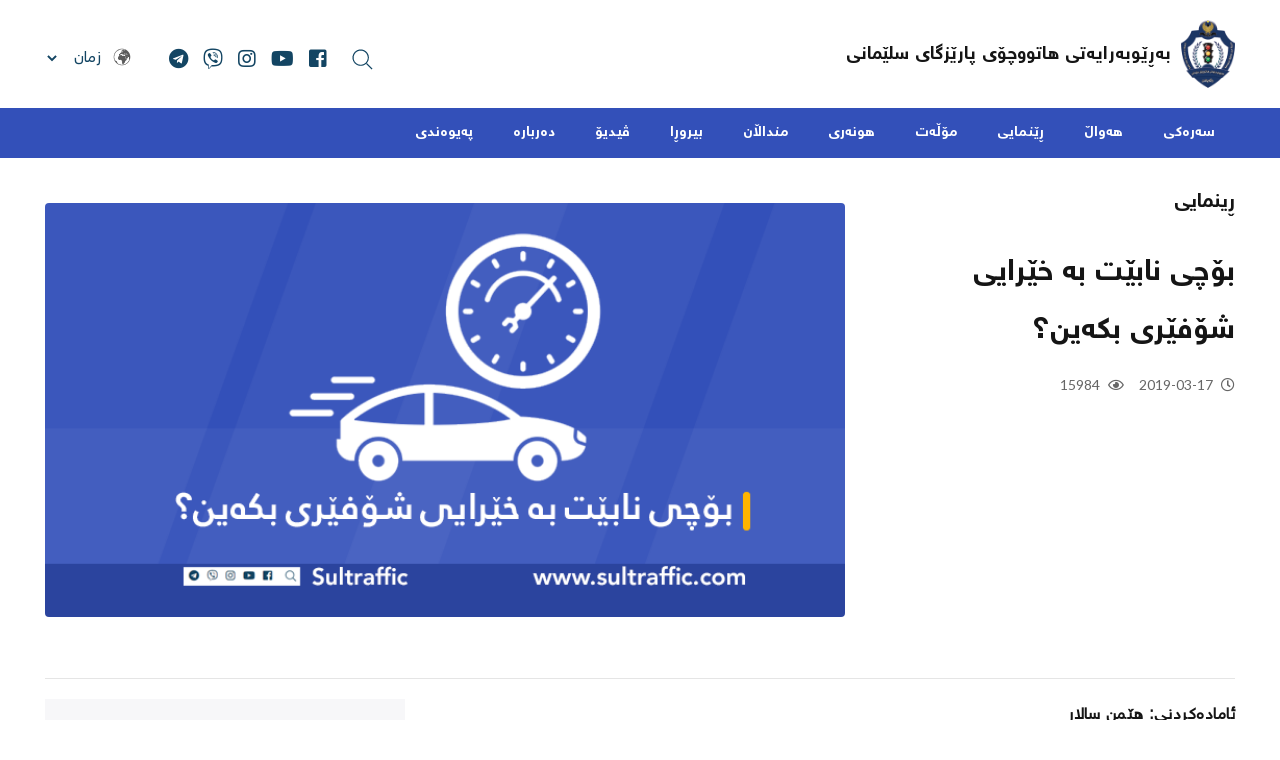

--- FILE ---
content_type: text/html; charset=utf-8
request_url: https://www.sultraffic.com/detail/2586
body_size: 15157
content:


<!DOCTYPE html>

<html xmlns="http://www.w3.org/1999/xhtml">
<head><title>
	بۆچی نابێت بە خێرایی شۆفێری بکەین؟ 
</title><meta charset="utf-8" /><meta name="viewport" content="width=device-width, initial-scale=1,  maximum-scale=1.0" /><link href="/main.css" rel="stylesheet" /><link media="only screen and (min-width: 0px) and (max-width: 640px)" rel="stylesheet" type="text/css" href="/mobile.css" /><link media="only screen and (min-width: 640px) and (max-width: 1080px)" rel="stylesheet" type="text/css" href="/tablet.css" /><link rel="stylesheet" href="https://use.fontawesome.com/releases/v5.8.1/css/all.css" /><link href="/bootstrap/bootstrap-side-modals.css" rel="stylesheet" /><link href="/bootstrap/bootstrap.min.css" rel="stylesheet" />
    <script src="https://code.jquery.com/jquery-latest.min.js"></script>
      <script  src="https://maxcdn.bootstrapcdn.com/bootstrap/4.0.0/js/bootstrap.bundle.min.js"></script>
      <script src="/bootstrap/bootstrap.min.js"></script>
    <link href="/menu/style.css" rel="stylesheet" />
    <script src="/menu/script.js"></script>


<link rel="apple-touch-icon" sizes="180x180" href="/fav/apple-touch-icon.png" /><link rel="icon" type="image/png" sizes="32x32" href="/fav/favicon-32x32.png" /><link rel="icon" type="image/png" sizes="16x16" href="/fav/favicon-16x16.png" /><link rel="mask-icon" href="/fav/safari-pinned-tab.svg" color="#5bbad5" /><meta name="msapplication-TileColor" content="#da532c" /><meta name="theme-color" content="#ffffff" />
<script async src="https://platform.twitter.com/widgets.js" charset="utf-8"></script>

<meta property="og:url"                content="https://www.sultraffic.com/detail/2586" />
<meta property="og:type"               content="Video" />
<meta property="og:title"              content='بۆچی نابێت بە خێرایی شۆفێری بکەین؟ ' />
<meta property="og:description"        content="هاتووچۆی سلێمانی" />
<meta property="og:image"              content="https://www.sultraffic.com/Photo/Img/96f6e455-13d3-4544-a92e-291cb169bc12.png" />


</head>
<body>
<form method="post" action="./2586" id="form1">
<div class="aspNetHidden">
<input type="hidden" name="__EVENTTARGET" id="__EVENTTARGET" value="" />
<input type="hidden" name="__EVENTARGUMENT" id="__EVENTARGUMENT" value="" />
<input type="hidden" name="__LASTFOCUS" id="__LASTFOCUS" value="" />
<input type="hidden" name="__VIEWSTATE" id="__VIEWSTATE" value="[base64]/zrlkPHwjrur31DXgM3XeozrzGTS1+gXAdMYfzVXegJbzE7xhclTt40zAw8dXBiih3lOL2d8ekSc7c5Sl/13TC2TNrvT95oVi9bT9y9E7NetKnd4aFIPR5E6cgUvZyZZQrXZ23WRiYmmNrtOoSklAU3zA22KzNq1ZaSPEcJzPidwVi/C2WC7Ia5eiTR6Fx5kbcywMdWzY4oPUs533UkOARD8S/fJ4dHzatsYDZo/Ih6orjyCPPiyaFXqDUTZJNUIB684R/tgfjKmfeEzylG1F79BsOIRMNgQjAXZ2dN6DCMVBb4NAYKIJYHe3huG5VUI30RdE/HDqsIgeYi1jb/8xNF4SixVCEBR1pRn9vsjt3Nu6cUWph9nxrt5KgYOxl2IEMbCEPwLGUVtXfIrF+NqRriPwOpYzxR1cFLtQz1OqSv0Tsqw+Gx2UKd858xoU1ixcpJkxmT316DKKVpzEvjPBljc6YsPyyWGmPRRA91A9l11GBB5ui/yqRtgQaMkGyC3KWtpzyMeO63uqzqPOPsLQvePf2uDJLPFipwboA2U5SvYea9okUVnXeIll5l00mOxHCtOxEelCn0J/E16q6JUBMGX87+wjIeo+fP9Q0ohi4kC0K6TJmO4cYI1YihAyzQUH/MIde3DAhLjQqBy8flQVwunWIOV8umt6mEEa1+maVvoNkW8YVLD+ozFw6V5RFX5p5oGM+CzPqdvqeyJ5ZRKyMP8hXldWoDlXl45aYgCAELj8qit2sTCu7pRJ68rUSPRcnOjD4tHEKY7rWBDsmqz9Aoe7SIw/lNX9o2HzyslFi8NndT3m+ijGF66yta/cw7D9H1RF8Ok8v8H/HYJao6U2tkrb7cTR4qLF6VY/BvcmVpPkyTL4vpCHnNiP7lUPfvDrqSaREt+iR9IOEOiQiFHDPRa6cAA0riuGpAWrGBJEgHD59Fv8qWMQa3zXDGB/Fk6CYyCPhn9XoAruundMjcf/TdIpcvDWgjF20wlpnsh4XPbcrQHDQU9Jq++huDuPODOnOJUjNAYgeHZ9z8ooaIZe4g6Gi8Jj1trOcb4l2O4UB8PUOl5fypfh5g6ejEWIFm9/U0YlizW3fJgj3zsj7WmgRKwtWqkUpYoFJs1Wnb6PHDgnIjCFrMWX2nCIF11tSWEKylpB9UlBkDYOMXCF/7OLki5IlDASsGS884/0qNrq6QCgETJOwtuuZcbFvkMccj75o+7TXt1yIqzERO/qBxm1hPWPlVL2plSV6rMuuRu3M0A/XrvzfY4J8h2+QqWfe4USDn+naLvzG3vlx01GFGFjCav3YEDoQ6yX1bZ7miyefbW+Q79MiAeHR5dQ2jIIZ79YBUr63MzYgC86uI22uH1XYGe/zcHeaMIHoDtdBajOqLqYhqyIqI88/fLkyOrghFIJJjxkeNYSCevUrskdAcESQNlyVgZdlUQPWzvsdsYWXOO4ZAfQfmdDzkocdkHHGrqMzyIO/IFcWTsbte+WzdvgjOe01G8guungo51kiNvvRQ3lISL/yxyHf5/PACPUncbsU4YnCCY50X4myYCIixlIV/YxrBqi3zg7vQXf5vvddjaF+GXA94qDYZoRBDyqRrOlj886CcIfBS+xgiZRCvObiaqIO0kLbn5HBThHaRI2xtKaOoZGn1PMl3C2mUf3992/WQ34RjNgf3LROda8Oz2CMpkAeUo/LDEQ2NSW/A6uM5ueZZakIr8RxULhxf4nOMgBkRXGUMMa+U5XHXFJryPuyyT8NqZ359h9MZb+flvx0n/UboHXdXveUjJrKlLvNGXgkzxWqergshGMFTkLdBbTvZYkGZJyJ00qvl33qlJbi4rbHmaSy7CdM4mSgCnJrBoKQ8JqBiZXnG+XIoA/XYoBVWnUTn/N+MAYEeQeDxtvUPtad2YGaKVS8x8FehhW+24QCWjT9QOzrbE84kpDsH59Xezq9SL9xGRrZLplHeUM6HHdjf1v+KZWM60f3D3Lky93AhRX/noG6T7JN60RqZt1ctiWB4uHlTf+KxebKFq4boDWMTAUg6iOjYQcJjYggOg8Rx/bIE+7gmaZEzdb79SDcPze1uAjAdnQERCZ5O8uQSLp96y/e70VIvuQ/SXIB1w9FC1mzct/+oNg9rJFs9hAAEuOnBXc4eJMTsB7J3uYpmrYrKLBhqc5/0V8v/OXKayaoifRmgl2uVh+fN9CGaTrPNh927XnjOpyYIVFyBz2freepMZbHU2biF9VUSB1RLJ3M7PpProArYtGdd/mZ1zkAS5J6tQLXhiKL5LAG6bVlcLToa7aO7Q6yTdQRZhsDHS+1NeeeR/vK5CJ38vzzaGNhMtM9zP7cmfNA3IeUGhveOZjcuT0+Axnw2RD38NouUaf8Fbqu4hMbJj0QlGfmwwBUJXoKiD6PjrcylWcUnPgNkWV9EULjT9fKa6FJa4RfsMhc9YhieFZwPKbPevAuGSoxGdMvHCrKJIpi8NzSrl6vHMYlyD+n7/9oHBaAwOWBATXpBzC7nZZjjRPsldMiyOcvHRueCD8eSyf3OFMwqDHmt6OUOg5ieC1Iucd9hMtBfrhDOdQueM3t5jMN+mQ+HT4Sw+S0Xhq58O22/Ns3abRXjMptVLZCbpez/7rGVy9vIQMvjB2BcOigVa0UwLgRM1XZtq25GG18bSZ/FvbYSGlaPs4f3It6YcH3aMjmnBVWSA/1zYQjJkQytMJ4h0M5Bd8LFeRNMvRx75cRWMYd/ff44NKo9gMgLoURS3M5lwPuD7pO0vuUxhVWhitEFgPs159pUSsPolpM0GBlshT/[base64]/PXS7859XmYB9ZTP7gN+wAo3ITYIHl1EX7uMXvVvd6rLVnfhSfZz2k/3OmuPd3AnPHw/5R/v4VebLMTyllaZyWtEb97fzmTAX+G2qkMMvXC9WA6rVLbj8k+3A/0c/FlN8p9Itkvx8/W/bTupp7Q28jjt2+PPS8xOF+JlgDP3eTY/XjSmwJgI3ahEauIB/1QK8dLhxIXr867ekAzrgNCDgDn6w1GQEZHG1c1FgV+Wdy5o/frFKR7mYu6pchuxwUtl0gM76lVn1ZaentMv6rtEEuurhyQGl7ysiwnRB/rg1i0I9z5Eo7ADEPSQT6XF3SUGxEgThW+aZo8BnCYCbaMGKFEVedeEcaubzhkhA88qucxRHyZCMxMGeal+Hen0NQnRO76krxRuGHya2ndLEu//6Kcgjhao+YvgCq9lflJmTvTe8VXnURSjcWhAVW+MB+UI6Y8SIcFLEqOsLbFpFm2hFFBeuimIUdryEVFzj0NUFPTVH9sMu54mC0StCOZDGLK/vfq/KU2pynG5TlslSnQh66tOsCcqy/SeF52IVsWHe5A4JCnegX4t/PkcxT52scKkzWXFbdFV4pDN5mfEPUMMPnkVu1WGmF3+o9yBHCvN5zxQ/HsVaTS9WpCM6iB78EEiFpmNvJu3YaTUkNUlfy/UR4i9xGA8RHNLAUKTdI8Yi/kJsF7JW5dWkieHY1qmAZyG3LAoJ9jXTI1TTKoPuwYG7IoFZ2ODvNCq4xY8o6krGO7Fp+1HMojvF69jtxpfnz8QieBax69HfNwXqBnvnnmDZDUM8y9BZGUkc1YTGEgXV7aErh0/4lirKU6ZXVz6xSnui7xHFyGQYbxLospqh2T7TUbL/RbWt4SjKjg9/dwJI1UrUFIDWFrmVOhpj5+Lmax5M20C3TNexd/s9DePBqTquX9OEau72ai1BtPFBW+u/GtXAuj8oK6tsQyigX7b18Hq+bCrnZDAncttZjw556i0sHDT9R2i/GJXdkOn7m6kpYoDYKXWYG7/0m+uqTXeBmCYuaL5YtBjqjbOk0yrbxJe9+0qbJWcdFpaP/vJ+H/r9BYod+0kKbsCfyjOahj7bp7QKh7WZYLRCYTpTABfRI+qgL/pGTIfbTdZsckofyLoYPugyibPlhzHDDMGQq/+N2GSTZ6wjdV2icPl6dKA1QygMnqqPc8t9hFcX+8RiCnmkc3cHaXRbEoGhAe4njaHOcHpNt853jkefwHtzFo9eA2PqcnqKd2a5hKxdKh1vIzplYl4gj/5TgEmYVgQKHMCzo1KmH3GkAHq3AuB+2MvZVeGbSSnyw8mV4wSN7pZTQIj/qQxvJkcPy3ibJifWCX6BCZaAJEjOskkxpJ5bQutK1SKKMaEOzxf5ljNsWdnesCBe7/9iK9yRqZgISG6ABITjOfxBLs5d7+/T9ZwckRro+Zy4EPT+9fPaldpMfzqUxZ/gEWZHShxIX0tdYnIwDXBEcMXMMiORiVXsr8AEPDa7JupNUg3HIQ+A5ORGqVqy1+S4CvzdFmGoydCTYjgY0UmkwtgfobOscW4v7mclubC0v4sgK+KSu2m7mwFsrZTZGxzZ5YQxQAQemYWgGcTfVIi9Lbj3mkr26HfIT5/QDagsfJ57p9Uz21APsmHmOfthe13QGRRknb/IHL8zfSXDpWIgJoGDq+JG0MdQVLEo/IWrWMq8BS5mq4qNjnuRXycd+ZS15UB65UckD4GTM2qep3SF8koI04cll2CZIHPXa9JrLwbvdbHnfsJM6+JwmH+qvFwgZZyAth8xdovv4ejlYr5Z2EauFK5xjDwiVptEWI/+UHyypg/ATJbQHAqtIRzPq5BABnKflxTXeJU3xfPjNt3R3rbHFeKAHyu5J0y+WjjwH/SUIbiNKTAlp5f+ZDgXrjyb6wl/cga65Ce0BmxootpB5yDEZDMtK2HEhpLFm9qtpVqY3c8pQrCE0SxySwe1HBvrgyzm9O/ki0cn4D6QZEs3mM72Z+ro2Pg2gVsuA6tulsQmIeLQpLRf5YrCGcyGSamCtLAc/4U61XZA1Cpbw51SYDgxRNSXgTYioxUI+98t7/pdMMRpEzMWYdeaaNM7HRAeBFfdFI/N04Ax3dFFmqmDJQtVinNoZnm6JP9SsTSPNsvnHFP1Iv1RJHPoY1wVOPrI2spCkgT95Rqxzc4Qfix1gU1T2TpJGdbjUAhln8vWoEY1Dx8isLNk1BlGcgBNGX1Q8iqlzw0Pw6f0cntC8Z3pTVTtKFcmgDwyvgfvcsax8pEoMYMbO1rnUDjR4fDYAkt3Jx/HA0TLWbYni3jlIOfGQH4Jv7lM+l+Axnjp3gIo2fCTYaO5Yrq7aQm1rk7VQmWqHQC2QqkLbvUr4QMBcCCbkEGnx3QODgjDJtXLGyWvI+DOXZ3AaBXCNv5NKTfILj63N/8h1mgNi+InCiouSIn7TyVRXVvMECLMZ9efx4D94/2kbUozLvnNo2GxodSOwBI4NX3qMfsYZtka2TZ5Nr3a08VVvCwYnEA8COhJ0Br0tlbtmz/Hg3oqhTel3HCpAof3e/cCVXX1rLh6YETi8UdyTqA4UV6NQ7rgjVZZbovb2bc1ALpZdoTsZoO+M2aU9KfBOlGw4ujmSQZsyt8GAzd03oezLTjKm4jO1Is/AnQ4kAh4/NN59UGrtGvB9JA1YdweLfr38PN6DL2+Z7qjQzJ90+GEdbpMWmdet95SvLuYFrSKK70UGnfT/eow0HjWZDsWBYJKfAzn0Qxb/OIsMKrK0L4EbPqIL7ickbdVfzQBedCOtmzxg9SnY83DIrqOThj2/kD+mXlqWQsQxoV3lVfbOns6zf7y1nPdRjjRaj0XimM6G/jb26H4Qsd2bDBWsMQ1u4FMpLtdPgjFwHGQ3XhHt7RiG4vwlq0vyVP96F5l3PYCuD/9b4WXgTTXUOWNSifk/i28zHpMS0fcvq2ZQJNMSv+K9Vn3qIm6gRFHUmw8KRJ60OWzPETGmyiKgRR8PddTi/DVaJtGbn60X3DCwKCIxbw90JjRS1ZCrqLRm8hG0nA6btu12g//n+QeswB9lPm22ADy7r8bhiTnvetA0W9lm/X08Ch60oN5oOw0SxkKDHL+ry9LNkZaWE69xZOUroKaA5/W4DbA5xTNspKL1XERRq+YWwLRRofd8m5F/qKzDved4B4o5q21QXs7N2lWnwIBiPA0l05JQ0qgrlhHdve6DhzMofISElgdbBw2VRsgydU47gMMbMKkp4m1Q8wN2c8VQCZTmZ9wLVYld1Pr6bHeuDKe6l3t6OT2UEsjgMLGpBqY81K1Uzy0SeJTpPnJqlu4UT4HsMI+FWy18KGrQIhsL3v1TmlNp8rzV/[base64]/m7XjDx7YHv9wsiWpKPiT6SV7VqDGSQ0yLwou3EHnZtKM/[base64]/MmHJBDoRXkzH1gSQIBRw22AKz4iW2wH1/OdmedQdZRlR5Lw41E3KAck5WVnPWNWVF/0+ZHeH6W2xdb0YsSwpuU/HGj78DdEINLTjnHvwa1hndGtRdWi1gtEkMfQxmQ9PUiyY6zYW/8/QLE47UwQ0Iebb0wA527H1DAIeq6MmJTNRUEJPOeJNm+P2Fh0bGR9NMNo/W3EV0Q6R/hQGTG55hrC46SLQdmTxOlpPtFoa1W+U9vvM9g5weyxmG87RLZ8ihuihMBmHRNmcwQep52yAw18Q2qU0hiwcsA99gOgSnyq+WcsCDjBBV1Tpvujn13pg+tIYjPE2V2WCTiGaC01bE5LVIix3xmGjJXmqmi5kEwVTbKSWkmMGfHxwINX7/8LGvF/BRmt1F/HiOIQ4ajDvgDK8tnOZNgK5tua9KgxT9NpQmEYsnhAV2FRakuPJL4c+wvUcAODk3SVzifXDALWnNNsIOJUGozllCs3zD/J7QLqoif7h31sZplowZYYS7Q6avKjcDChlbJVfOU3oMf7Wv9CRYz2SW+eLXTYahoNJCgdXwpxWsXNehOh6zsHxbrAXqiKcLqqAkul4hfN/Wkk/RzaeVPc2wAz2kuMKQw8dLjQYH9V3YTOmII04+dln8SV2mgZW+BfHQLi0hiqf3MrhqdvrdEkMy3zamE/[base64]/+d+gxMwjF5ih6LmYETvr7f2OjEu191qv1rKuvgjbukj1x1MPoGKLLlhzHS/WTRg7IgGbjr6Fzq3v38EE80MnwbT8f2utRhq2MX0FpjGNNlgiMaiGp24aAWhKS5HLw2FXRVbUyQMTZxjUigydWiIwvSeq3tVWAeZ6/59xQmTAtd3vwe5FBIlOYd6W6FVqkZYsnZIyHBwH+bOLSJa11dWb3WUDui6itE1SzUtJb2KLQxk/g2i3AnuxvCv0DaaoRjfCP5RjH7AXOhTnxniBhlH+AAK5Qp27OeixLUK231jdZXI4gU+GMW8ds/7lZY6OUJzlgIURUdMN3HkLNXIHy/oLdtMHQqn2AktovMNNPH8FHOKP86hPhxJx/yAJDnfKFdnTKA/DO7LFllgAi4JOrb3iaQcXcf3PzyjKC9XOb/YExzm2+S2FcvZIhehJE0RvWQtOfOLcz2bNRPj9cGzaFqkFR+0oVTAB/NJPU/xSJn7ydgbVk2dVt+Wx+5zABfscqtkLyWNk7m/EAWO/z3EfcI/8uBgNni4Ixv7OeeqYe70/gwSVTKVsimmXXs/fHVCWRbZVkOq1b2xpDvqHV7BZ+bO/M8WImclhvrgqmxwxgJvd2DfMHzu3ci7G+VLVRhPKfMDL/w/4G8WIOo0WgNJ/07H3RJ68NITNJugVcjESa3Sx6pmeDj9P0Ennsq2TWQGKJSXUIiLCryxrFE3Ygxtf4GiB607XJd3JOXff63dtO6KyGxvQFZk4yTQPOj5io/fASsgJywnvURGKhOyI9ec5hxx/b9+GSux1DtS5WJa2pA1LeAFE0dkDfS5R1X42HJdEFJ9DvGfI08ROVjfCjqCWuw/9PmD6qSOSbtcekzfbF1aOc64gi6qYnDkuiTjtXmO18IWaUWOaUEt/9Er2+w6WQ2yfTOE+sIYXZnNh3Mn2aP7vc8tXYmlqaoA57yxBxG9HJjRwOBmAXrVPJznflFcxtP2n/M07MJt4TlTU8UvYzOgJdVbZ3xeQnOIopDFKetOdSt7iBhJmGlV6He6B0MW4/QxwKolreD5rELVkZ64sXxy/yUMFtlg3vcX9IsY3kDZbCBl+nhDNAIcXAjv9mxmY4tqHF37IDZPNtk4JJfocKp3tivtxywVQ/z7zLwK1A6CgfU0nZTPOWNLz/wBbj4OidubEbN0vjcbTmDd2pxUY95rHeTx+42e26NtL0aIozhHkiaXpurekMYjlWl52L6qP+ylAg7fDpO7JBBJP8tB/[base64]/[base64]/zfEg6P/E+I3zcBuMA5SzOthDKtq2h3tB7EEEwZOLLv13CiVtbm9a6izpZmLMQSxmSxjeRKHGjQyGRl9D1uGtLldXPDsrEFeb9KWFaGf3XUrI0G0GllyTGaySdJGN02tbXd5odCavGxZs1NjLMgG8PlQlBntD5b2CgEEcQwg9X6vtuQ/oqT2ZdMwoN63Tpeu+nxWzbhy0XOmmP6jhGaT87+LGChOjw342iFvXk5ZYtisNMy21rNYRrbyx4/m6Uw3lOZgTGUm3g6ER+ljJxlvunCGHqdpv+AaQjQyt/aMIUJUOC0UVfIwSH1UdYTD4yttUU7Ukz6OgxV3jbehycZq9FoHjTnNJLgOIMrmY+bAL8Rxy5eruXHsKvxpQ5Vh85m74yVTrfezbbRu0kWP5t0SpxaJjox/qb+JkjCGeBxVMt6F+dUESOYCkgtWi3+Dn1o4APPJwTe1y/G7TJAQ+Qez5NK2NtCmFyARjr9G+OIiHjtVmk/vQFcAq/f9Lyn4kPijtNozZktOEjbZBs2WPWmYfjKRX2/DG37gfDF8mDidCGIh+G+jgJdvzGr7yyERQFhPJM3R/+lZVrUF11wDBk4glFbtloGq40e4qXA1xU6B2nMEuPg2OPtNcT16jreBUOz4NIBIil4YWVetx366hVdQLVGztAUb4pX/6lOSAAFBhxcL/3YpyiARJaDWhP/dNTXAvv2av6EKhW8z28ykonvIXdCU9Kdr0XvOvm0SbROrA8yyvtM8ncpxBK+M5B4fls9mkOmc5ty/ihYbSoAn1HRSe5f8PaTrhDVXxuZLHS6n6UA+p3ACMFfkew8qw4jPK+EElfD1MGrdxGed4ks6vVFVyEBYWPcKI0hcRmUhXH5oiqKn38yxh33XyEJM4AxzYH7A6WlFe3U7Jx1xatq9jKZUuIVT3Unvfphh9iN9A14zQvm79L3Rm5DC/q2q3iNlX8Zg4Aht5paOwqf6HT02Zeu9CsS5n4ApRi4iYDEO1GOgnSQ==" />
</div>

<script type="text/javascript">
//<![CDATA[
var theForm = document.forms['form1'];
if (!theForm) {
    theForm = document.form1;
}
function __doPostBack(eventTarget, eventArgument) {
    if (!theForm.onsubmit || (theForm.onsubmit() != false)) {
        theForm.__EVENTTARGET.value = eventTarget;
        theForm.__EVENTARGUMENT.value = eventArgument;
        theForm.submit();
    }
}
//]]>
</script>


<script src="/WebResource.axd?d=Ir0W1P5jtsysrkSIdrQsbwMg1KZMe4Zi1DkHPTAlMEKBjxZYYh-Z7r-5QncRV_wCgRiBxpWfJcomcA1Zfj3EnWVoMfE1&amp;t=638901289900000000" type="text/javascript"></script>

<div class="aspNetHidden">

	<input type="hidden" name="__VIEWSTATEGENERATOR" id="__VIEWSTATEGENERATOR" value="05E0F5E4" />
	<input type="hidden" name="__EVENTVALIDATION" id="__EVENTVALIDATION" value="ZXG9c5xuDAOBedh46PCkgqMJFMZDqlo5YC3MSX1PJpepELLpS5TMwUDSx48GUclYdyar5XM87LzDWnO1BjkQZ3YSrP3101ghSxCtwpwFKS1Ynq410nz+wjMZCIk9S6TdlkM40jRMS4wqIwc7I1I8Pp+0Fu0=" />
</div>
    
<section class="topheader">
        <div class="maincontent">
            <div class="logodiv">
           <a href="/"><img src="/images/mainlogo.png" title="بەڕێوبەرایەتی هاتووچۆی پارێزگای سلێمانی" /><span>بەڕێوبەرایەتی هاتووچۆی پارێزگای سلێمانی</span> </a>  
            </div>
            <div class="header-left">
               <input name="ctl00$searchtxt" type="text" onchange="javascript:setTimeout(&#39;__doPostBack(\&#39;ctl00$searchtxt\&#39;,\&#39;\&#39;)&#39;, 0)" onkeypress="if (WebForm_TextBoxKeyHandler(event) == false) return false;" id="searchtxt" class="search-focus" placeholder="گەڕان" />  
                <span>
                <a href="https://www.facebook.com/sultraffic" id="fblink" target="_blank"><i class="fab fa-facebook-square"></i></a> 
                <a href="https://www.youtube.com/c/SulTrafficsultraffic" id="ytlink" target="_blank"><i class="fab fa-youtube"></i></a>
                <a href="https://www.instagram.com/sultraffic/" id="instalink" target="_blank"><i class="fab fa-instagram"></i></a>  
                <a href="https://invite.viber.com/?g2=AQALlrnc4zfduUvohKnk%2BD%2BpDxbctq630%2FP%2BCSqpBQU9qfWHjNPcfWMyB4ZgmSet&fbclid=IwAR2aGf01iLNkPWuNZ1gh157gf_dMnl4CL3zH9w9EfVX4zDSsMc8m1UIQUik&lang=en" id="viberlink" target="_blank"><i class="fab fa-viber"></i></a> 
                <a href="https://t.me/sultraffic?fbclid=IwAR3JNZAk3A05_y9WIFbZNy1DQH0RaTweXGEx0hiS8ug4SPCGcZ2fLByVde4" id="telegramlink" target="_blank"><i class="fab fa-telegram"></i></a> 
                <img src="/images/icon-language.svg" />
                <select onchange="this.options[this.selectedIndex].value && (window.location = this.options[this.selectedIndex].value);">
                     <option value="#" >زمان</option>
                    <option value="/" >کوردی</option>
                    <option value="/arabic/">عربي</option>
                </select>
                </span>
                 <a data-toggle="modal" data-target="#exampleModal" class="mobmodal"><i class="fas fa-bars"></i></a>
            </div>
        </div>
    </section><section class="navigation">
  <div class="nav-container">
    <nav class="scrollcontainer">
      <ul class="nav-list">
        <li>
          <a href="/">سەرەکی</a>
        </li>
        <li>
          <a href="/hawal">هەواڵ</a>
        </li>
        <li>
          <a href="/renmae">ڕێنمایی</a>
        </li>
        <li>
          <a href="/molat">مۆڵەت</a>
        </li>
           <li>
          <a href="/hwnari">هونەری</a>
        </li>
           <li>
          <a href="/mnalan">منداڵان</a>
        </li>
           <li>
          <a href="/birwrakan">بیروڕا</a>
        </li>
           <li>
          <a href="/videos">ڤیدیۆ</a>
        </li>
             <li>
          <a href="/about">دەربارە</a>
        </li>
             <li>
          <a href="/contact">پەیوەندی</a>
        </li>
      </ul>
    </nav>
  </div>
</section>

        
      <div id="maincontent_mnalanpart">
          <div class="maincontent" style="padding-top:30px">
        
                <div class="detailright">
                    <div class="section-label">
                <h2>
                <a>
                   ڕینمایی</a> 
                    <div class="detailshare">
                       <script type='text/javascript' src='https://platform-api.sharethis.com/js/sharethis.js#property=619e2b5b459d6f001208fe23&product=sop' async='async'></script>
               <!-- ShareThis BEGIN --><div class="sharethis-inline-share-buttons" style="text-align:right!important"></div><!-- ShareThis END -->
                  </div> 
                </h2>
             </div>
              <h1>بۆچی نابێت بە خێرایی شۆفێری بکەین؟ </h1>
                    
              <div class="datediv" style="margin-bottom:20px">
              <i class="far fa-clock"></i> 2019-03-17 &nbsp&nbsp&nbsp  <i class="far fa-eye"></i> 15984 
              </div>
               <div class="clear"></div>
            </div><div class="detailleft">
                <div class="detailleftimg">
              <a href="#" class="image">
                <img id="maincontent_DetailtopRpt_Image1_0" src="../Photo/Img/96f6e455-13d3-4544-a92e-291cb169bc12.png" />
              </a>
                    </div>
                <div class="imagecaption">
                   
                </div>
        </div>
                   
        <hr class="detailhr" />
          <div class="detailleft">
              

                   


              <div style="text-align:justify"><strong>ئامادەکردنی: هێمن سالار</strong><br />
<br />
وەک هەمیشە گوێبیست دەبین کە زۆرێک لە ڕووداوەکانی هاتووچۆ بەهۆی سەرکێشی و خێرالێخوڕینی شۆفێرانەوە ڕوو دەدەن و کارەساتی دڵتەزێن بەدوای خۆیدا دەهێنێت، راستە کە چەندین هۆکاری تر هەیە کە دەبنە هۆی ڕووداوی هاتووچۆ بەڵام لێرەدا چەند خاڵێک باس دەکەین کە وا لە تۆی شۆفێر دەکات بیر لە تیژڕەوی نەکەیتەوە.&nbsp;<br />
<br />
1.&nbsp;یاسا ڕێگەت پێنادات کە لەو خێراییەی بۆت دیاریکراوە خێراتر بڕۆیت و ئەگەر ئەو سەرپێچییە بکەیت سزا دەدرێیت و ئەگەر لە کامێراکانی چاودێری خێراییەوە سەرپێچییەکەت بۆ تۆمار بکرێت سزاکەی لە (٧٠.٠٠٠) دینار دەست پێدەکات بۆ (٢٥٠.٠٠٠) دینار.<br />
2.&nbsp;بەنزین زیاتر بەفیڕۆ دەدەیت، کاتێک بە خێراییەکی زۆر شۆفێری دەکەیت ئوتومبیلەکەت بەنزینێکی زۆرتر دەسوتێنێت.<br />
3.&nbsp;ژیانت دەخەیتە مەترسییەوە، لیخوڕینی خیرا بکوژە و تا خێراییەکەت زیاتربێت ئەگەری نزیک بوونەوەت لە مردن و کەم ئەندام بوون زیاتر دەبێت، شۆفێر لەکاتی خێرایی زۆردا کاتەکەی زۆر کەمتر دەبێتەوە بۆ بڕیاردان و وەستان لەئەگەری دروست بوونی هەر بارودۆخێک لەسەر شەقامەکە، رەنگە یەک چرکە زیاتر ببێتە هۆی پاراستنی ژیانت کە بەدەستهێنانی ئەو چرکەیە تەنها بەوە دەبێت هێواشتر شۆفێری بکەیت.<br />
4.&nbsp;لە لێخوڕینی خێرا کاتی زۆرت بۆ ناگەڕێتەوە، رەنگە زۆرێک لە شۆفێران بیر لەوە بکەنەوە کە درەنگ کەوتوون بۆیە دەبێت بەخێرایی شۆفێری بکەن بۆئەوەی زووتر بگەن، بەڵام لە راستیدا ئەو جیاوازییەی لە خێرا لێخوڕین دەستت دەکەوێت زۆر کەمەو شایەنی ئەوە نییە ژیانتی بۆ بخەیتە مەترسییەوە.<br />
5.&nbsp;بیروهۆشی خۆت ماندوو دەکەیت بە خێرایی ڕۆشتن، لە راستیدا کاتێک بە خێرایی شۆفێری دەکەیت هیچ چێژێک لە شۆفێرییەکەت وەرناگریت و هەموو سەرنجت دەڕواتە سەر ئەوەی چۆن بە شەقامەکەدا بڕۆیت، وای لێدێت ماندوو و تووڕە ئەبیت لە شێوازی شۆفێریکردنی خۆت لەبری ئەوەی شۆفێرییەکی چێژبەخش بە هێواش ڕۆشتن بە دەست بهێنیت.</div>

<div style="text-align:justify">6.هەتا ئۆتۆمبێل خێرا بێت پێویستی بە مەوداو کاتی زیاترە بۆ وەستان<br />
7.&nbsp;ژیانت قورس دەکەیت لە بری ئاسانی بکەیت، لە راستیدا ئەم خاڵە زیاتر پەیوەندی بە خاڵی پێنجەمەوە هەیە بەڵام زیاتر ڕوونی بکەینەوە گەر تۆ بتەوێت کۆنترۆڵی توڕەیی و بێتاقەتییەکانی خۆت بکەیت ئەوا لە لێخوڕینی هێواش زۆر بە ئاسانی دەستت دەکەوێت، نە تووشی سزای یاسایی و کامێرا دەبیت نە سەرئێشە بۆخۆت دروست ئەکەیت لەگەڵ بەکارهێنەرانی تری شەقام.<br />
8.&nbsp;دەتوانیت کەسانی تێگەشتوو و ڕۆشنبیر بە شۆفێری کردنەکەیدا بناسیتەوە، ئەگەر تۆ لە شەقامێکدا شۆفێری بکەیت و لەسەرخۆو پابەندی یاساکان بیت کەسانی چواردەورت بە باش باست دەکەن و رەنگە بە شۆفێری نموونەیی ناوت بهێنن، بەڵام ئەو شۆفێرانەی تیژڕەون و بەکارهێنەرانی تری شەقام بێزار دەکەن هەمیشە تووشی لێپیچینەوەی یاسایی دەبن لەپاڵ ئەوەشدا خەڵکی بەباشە باسی ناکەن و رەنگە ووشەی نەشیاوی بەرامبەر بەکاربهێنن و هیواداربن هەرگیز ئەو شۆفێرە نەبیننەوە لەسەر ئەو شەقامەی پیایدا دەڕۆن.</div>

                
              
              
            </div><div class="detailright2">
              
            <div class="leftad">
               
            <a href="https://www.facebook.com/sultraffic" target="_blank"><img id="maincontent_leftAdRpt_Image1_0" src="../Photo/Img/134202214299f.png" /></a>
            </div>
                
            <div class="leftad">
               
            <a href="https://www.instagram.com/sultraffic/" target="_blank"><img id="maincontent_leftAdRpt_Image1_1" src="../Photo/Img/1342022143159%D9%A3.png" /></a>
            </div>
                
            <div class="leftad">
               
            <a href="https://t.me/sultraffic" target="_blank"><img id="maincontent_leftAdRpt_Image1_2" src="../Photo/Img/1342022143410%D8%B1.png" /></a>
            </div>
                
            <div class="leftad">
               
            <a href="https://www.youtube.com/c/SulTrafficsultraffic" target="_blank"><img id="maincontent_leftAdRpt_Image1_3" src="../Photo/Img/134202214385%DA%98%DA%98%DA%98.png" /></a>
            </div>
                
            <div class="leftad">
               
            <a href="https://www.sultraffic.com/detail/2199" target="_blank"><img id="maincontent_leftAdRpt_Image1_4" src="../Photo/Img/259202415243%D9%87%D9%81%D9%87%D9%81%D9%87%D9%81%D9%87.png" /></a>
            </div>
                
      
               <div class="section-label" style="margin-top:30px">
                <h2>
                <a>زیاتر بخوێنەرەوە
              </a>        
                </h2>
             </div>
                
                <div class="newsitem" style="display:block; margin:15px auto">
          <div class="newsitemimg">
              <a href="/detail/5545" class="image">
                  <img id="maincontent_NewsRpt_Image1_0" src="/Photo/Img/thumb_e74a85ed-b9ba-4b3f-b374-50dbca530e64.jpg" />
              </a>
              </div>
        <div class="newsitemtitle">
            <a href="/detail/5545">چەند ڕێنماییەک بۆ ماتۆڕسوارەکان </a>
        </div>
    </div><div class="newsitem" style="display:block; margin:15px auto">
          <div class="newsitemimg">
              <a href="/detail/5513" class="image">
                  <img id="maincontent_NewsRpt_Image1_1" src="/Photo/Img/thumb_ad420d0b-0190-4595-a099-a6e1ee46c1f2.jpg" />
              </a>
              </div>
        <div class="newsitemtitle">
            <a href="/detail/5513">لەکاتی خۆڵباریندا ئەم ڕێنماییانە جێبەجێ بکە </a>
        </div>
    </div><div class="newsitem" style="display:block; margin:15px auto">
          <div class="newsitemimg">
              <a href="/detail/4215" class="image">
                  <img id="maincontent_NewsRpt_Image1_2" src="/Photo/Img/thumb_d1961732-d08a-4fcd-96eb-2260ea899418.jpg" />
              </a>
              </div>
        <div class="newsitemtitle">
            <a href="/detail/4215">بۆ شۆفێرە نوێیەکان | سەلامەتیت لەکاتی شۆفێریکردندا </a>
        </div>
    </div>
         

          </div>
        
    </div>
      </div>

    <div id="fb-root"></div>
<script>(function(d, s, id) {
  var js, fjs = d.getElementsByTagName(s)[0];
  if (d.getElementById(id)) return;
  js = d.createElement(s); js.id = id;
  js.src = 'https://connect.facebook.net/cb_IQ/sdk.js#xfbml=1&version=v2.11';
  fjs.parentNode.insertBefore(js, fjs);
}(document, 'script', 'facebook-jssdk'));</script>



<div class="footerr">
        <div class="maincontent">
            <div class="footerlogo">
                <a href="/"><img src="/images/mainlogo.png" width="230" /></a>
                <hr />
              
                <div> بەڕێوبەرایەتی هاتووچۆی پارێزگای سلێمانی </div>
            </div>

            <div class="footersocial">
                    <span ><a href="https://www.facebook.com/sultraffic" id="fblink2" target="_blank"><i class="fab fa-facebook-f"></i></a></span>
                    <span ><a href="https://www.instagram.com/sultraffic/" id="instalink2" target="_blank"><i class="fab fa-instagram"></i></a></span>
                    <span ><a href="https://www.youtube.com/c/SulTrafficsultraffic" id="ytlink2" target="_blank"><i class="fab fa-youtube"></i></a></span>
                    <span ><a href="https://invite.viber.com/?g2=AQALlrnc4zfduUvohKnk%2BD%2BpDxbctq630%2FP%2BCSqpBQU9qfWHjNPcfWMyB4ZgmSet&fbclid=IwAR2aGf01iLNkPWuNZ1gh157gf_dMnl4CL3zH9w9EfVX4zDSsMc8m1UIQUik&lang=en" id="viberlink2" target="_blank"><i class="fab fa-viber"></i></a> </span>
                    <span ><a href="https://t.me/sultraffic?fbclid=IwAR3JNZAk3A05_y9WIFbZNy1DQH0RaTweXGEx0hiS8ug4SPCGcZ2fLByVde4" id="telegramlink2" target="_blank"><i class="fab fa-telegram"></i></a> </span>
            </div>
            <div class="footermenu">
                <ul>
                    <li><a href="/"> سەرەکی</a></li>
                    <li> <a href="/hawal" >هەواڵ </a> </li>
                    <li><a href="/renmae" >ڕێنمایی </a> </li>
                    <li><a href="/molat">مۆڵەت </a> </li>
                    <li><a href="/hwnari">هوونەری</a></li>
                    <li><a href="/birwrakan">بیروڕا</a></li>
                    <li><a href="/mnalan">منداڵان</a></li>
                    <li><a href="/videos"> ڤیدیۆ</a></li>
                    <li ><a href="/about"> دەربارە</a></li>
                    <li ><a href="/contact">  پەیوەندی</a></li>
                    <li ><a href="/archive"> ئەرشیف</a></li>
                </ul>
            </div>

            <div class="underfooter">
                &copy 2026 Sultraffic.com, All right reserved <i>&nbsp&nbsp&nbsp- &nbsp&nbsp&nbsp</i>  <span> Developed By <a href="https://www.kurdsoft.net">Kurdsoft</a></span>
            </div>
        </div>
    </div>

<!-- Nav Modal -->
<div class="modal full fade" id="exampleModal" tabindex="-1" role="dialog" aria-labelledby="exampleModalLabel" aria-hidden="true">
  <div class="modal-dialog" role="document">
      <div class="modal-content">
      <div class="modal-body">
           <button type="button" class="close" data-dismiss="modal" aria-label="Close" >
          <span aria-hidden="true" style="font-size:30px;line-height:23px; ">&times;</span>
        </button>
          <div class="settingmodalbody">
               <div class="text-warning text-center">
                  <img id="menuimgbtn" class="img-fluid rounded-circle shadow" src="" />
                   </div>
              <div class="text-warning text-center">
              <span id="ManuNameLbl"></span>
         </div>
          <div class="text-muted text-center">
         <span id="CommentNameLbl"></span>
         </div>
  <div class="row pt-2 langwor">
  <div class="col-sm-12 pt-2 pb-2"><span class="text-default">گۆڕینی زمان</span></div>
  <div class="col-sm-4"><a class="btn btn-white" href="/">کوردی</a></div>
  <div class="col-sm-4"><a class="btn btn-white" href="/arabic/">العربیة</a></div>
</div>
<br />
   <ul class="list-group list-group-flush">
  <li class="list-group-item"><a href="/"><i class="fas fa-angle-left"></i>  سەرەکی</a></li>
  <li class="list-group-item"><a href="/hawal"><i class="fas fa-angle-left"></i>   هەواڵ</a></li>
  <li class="list-group-item"><a href="/renmae"><i class="fas fa-angle-left"></i>   ڕێنمایی</a></li>
  <li class="list-group-item"><a href="/molat"><i class="fas fa-angle-left"></i>  مۆڵەت</a></li>
  <li class="list-group-item"><a href="/hwnari"><i class="fas fa-angle-left"></i>  هونەری</a></li>
  <li class="list-group-item"><a href="/birwrakan"><i class="fas fa-angle-left"></i>  بیروڕا</a></li>
<li class="list-group-item"><a href="/mnalan"><i class="fas fa-angle-left"></i>  منداڵان</a></li>
<li class="list-group-item"><a href="/Videos"><i class="fas fa-angle-left"></i>  ڤیدیۆ</a></li>
<li class="list-group-item"><a href="/about"><i class="fas fa-angle-left"></i>  دەربارە</a></li>
<li class="list-group-item"><a href="/contact"><i class="fas fa-angle-left"></i>  پەیوەندی</a></li>
<li class="list-group-item"><a href="/archive"><i class="fas fa-angle-left"></i>  ئەرشیف</a></li>
</ul>    

               <div class=" text-center mt-4">
                   <a href="https://www.instagram.com/sultraffic/" id="instalink3" target="_blank" class="btn btn-lg btn-secondary btn-icon-only rounded-circle">
                <span class="btn-inner--icon"><i class="fab fa-instagram"></i></span>
              </a>
                   <a href="https://www.youtube.com/c/SulTrafficsultraffic" id="ytlink3" target="_blank" class="btn btn-lg btn-secondary btn-icon-only rounded-circle">
                <span class="btn-inner--icon"><i class="fab fa-youtube"></i></span>
              </a>
                     <a href="https://www.facebook.com/sultraffic" id="fblink3" target="_blank" class="btn btn-lg btn-secondary btn-icon-only rounded-circle">
                <span class="btn-inner--icon"><i class="fab fa-facebook-f"></i></span>
              </a>
                <a href="https://invite.viber.com/?g2=AQALlrnc4zfduUvohKnk%2BD%2BpDxbctq630%2FP%2BCSqpBQU9qfWHjNPcfWMyB4ZgmSet&fbclid=IwAR2aGf01iLNkPWuNZ1gh157gf_dMnl4CL3zH9w9EfVX4zDSsMc8m1UIQUik&lang=en" id="viberlink3" target="_blank" class="btn btn-lg btn-secondary btn-icon-only rounded-circle"> 
                        <span class="btn-inner--icon"> <i class="fab fa-viber"></i></span>
                </a> 
                <a href="https://t.me/sultraffic?fbclid=IwAR3JNZAk3A05_y9WIFbZNy1DQH0RaTweXGEx0hiS8ug4SPCGcZ2fLByVde4" id="telegramlink3" target="_blank" class="btn btn-lg btn-secondary btn-icon-only rounded-circle">
                    <span class="btn-inner--icon">
                    <i class="fab fa-telegram"></i>
                        </span>
                        </a> 
                   </div>
                <div class=" text-center mt-4 text-muted" style="direction:ltr; font-family:Lato">
                &copy 2026 Sulaymaniyah Traffic,  Developed By <a href="https://www.kurdsoft.net">Kurdsoft</a>
                    </div>
              </div>
      </div>
    </div>
  </div>
</div>


    <!-- Global site tag (gtag.js) - Google Analytics -->
<script async src="https://www.googletagmanager.com/gtag/js?id=UA-154712683-1"></script>
<script>
  window.dataLayer = window.dataLayer || [];
  function gtag(){dataLayer.push(arguments);}
  gtag('js', new Date());

  gtag('config', 'UA-154712683-1');
</script>
     <!-- Global site tag (gtag.js) - Google Analytics -->
    </form>
<script defer src="https://static.cloudflareinsights.com/beacon.min.js/vcd15cbe7772f49c399c6a5babf22c1241717689176015" integrity="sha512-ZpsOmlRQV6y907TI0dKBHq9Md29nnaEIPlkf84rnaERnq6zvWvPUqr2ft8M1aS28oN72PdrCzSjY4U6VaAw1EQ==" data-cf-beacon='{"version":"2024.11.0","token":"cca380570add43099cc6f5e41f3b0954","r":1,"server_timing":{"name":{"cfCacheStatus":true,"cfEdge":true,"cfExtPri":true,"cfL4":true,"cfOrigin":true,"cfSpeedBrain":true},"location_startswith":null}}' crossorigin="anonymous"></script>
</body>
</html>


--- FILE ---
content_type: text/css
request_url: https://www.sultraffic.com/main.css
body_size: 5692
content:
@import url('https://fonts.googleapis.com/css?family=Lato:100,100i,300,300i,400,400i,700,700i,900,900i');
@import url('https://fonts.googleapis.com/css?family=Open+Sans:300,400,600,700,800&amp;subset=latin,latin-ext');
@import url('https://fonts.googleapis.com/earlyaccess/droidarabicnaskh.css');
@import url('https://fonts.googleapis.com/earlyaccess/droidarabickufi.css');
@import url('https://fonts.googleapis.com/css?family=Raleway:100,200,300,400,500,600,700,800,900');
@import url(/font/sf.css);
body {
    background-color:#fff;
    margin: 0;
    padding: 0;
    font-family: Rg, sans-serif;font-size:16px; line-height:34px ; color:#151515;  
}
ul,ol {
    list-style-position: inside;
    margin-right:20px!important
}
a:focus{outline:none}
a {
    background: 0 0;
    font-size: 14px;
    font-family: Bd, sans-serif;
    color: #151515;
    text-decoration: none;
    line-height: 20px;
}
a:active,a:hover{ outline:0; color:#151515; text-decoration:none ;cursor:pointer } /*  transition: all 0.4s ease 0s;*/
img{border:0}
hr {
    clear: both;
    border-color: #e4e4ec;
    margin:10px 0;
    border: 0;
    border-top: 1px solid #eeeeee;
}
table {
    border-collapse: collapse;
    border-spacing: 0; margin:0; padding:0
}
p{padding:0; margin:0}
.clear {clear:both}
.maincontent{
    max-width:1230px; margin:0 auto; direction:rtl; padding:0 20px;
}
.maincontentrenmaii {
    width: 100%;
    min-width: 100%;
    background-image: url(/images/manbg.jpg);
    padding: 60px 0;
    background-size: 100% auto;
    background-position: center;
    box-shadow: inset 0 0 0 2000px rgba(238, 242, 248, 0.8);
    margin-bottom: 40px;
    margin-top:30px
}
.topheader{height:108px; padding:20px 0}

.topheader .maincontent{display:flex}
.logodiv {
    width: 450px;
    height: 68px;
}

    .logodiv a {
        font-size: 18px
    }

    .logodiv img {
        height: 100%;
        flex: 1;
        margin-left: 10px
    }

.header-left{text-align:left; flex:5; padding-top:20px;}
.header-left a{font-size:20px; margin-right:10px; color:#134563 }

.header-left a:hover{ color:#d41a2c }

.header-left i{vertical-align:-.2em}
.search-focus {
    background: url(images/search-12-xxl.svg) no-repeat right;
    border: 0;
    outline: none;
    background-size: 27px;
    background-position: 7px;
    width: 0;
    height: 38px;
    padding:0 20px;
    transition: all .5s;  z-index:10; 
    cursor: pointer; display:inline-block;  font-size:13px; font-family:Rg
}
.search-focus input{outline:none; font-family:Rg }
.search-focus:focus{width:300px;padding-left:50px;cursor:auto; background-color:#fbfbfb;outline: none;  
border: 1px solid rgb(241, 241, 241);border-radius: 6px;}

.header-left img{vertical-align:middle; margin-right:30px}
.header-left select{border:0; background-color:#fff; padding:5px 0; width:60px; font-family:Rg; color:#134563}
.header-left select option{font-family:Rg!important; }

.mobmodal{display:none}

.topad{margin:20px auto; text-align:center}
.topad img{max-width:1230px; margin:0 auto}
.rightdiv{overflow:hidden; width:100%; max-width:820px; display:inline-block; vertical-align:top; margin-bottom:20px; margin-top:26px}
.leftdiv{width:350px;  margin-right:20px; display:inline-block; vertical-align:top; margin-bottom:20px ;; margin-top:26px}
.section-label {display:block; text-align:right; }
.color-lead {
    background: linear-gradient(180deg,#ED213A 35%,#93291E 0);
    display: inline-block;
    width: 10px; height:30px; margin-left:5px; border-radius: 4px 0 0 4px; 
}
.section-label h2 a{font-size:20px; line-height:30px; vertical-align:top}
.section-label h2 a:hover{color:#134563}
.sectionreport{width:100%; display:flex; margin-bottom:20px}
.sectionreportimg{flex: 0 0 8rem; height:85px}
.sectionreportitle{ margin-right:20px}

.newsitem {
    width: 283px;
    display: inline-block;
    vertical-align: top;
    margin: 0 7px;
    margin-bottom: 20px
}
.newsitemimg{width:100%; height:170px; }
.newsitemtitle {
    width: 100%;
    padding: 15px 20px;
    box-shadow: rgba(50, 50, 93, 0.25) 0px 50px 100px -20px, rgba(0, 0, 0, 0.3) 0px 30px 60px -30px;
    border-radius: 0 0 7px 7px;
    min-height: 98px;
    background-color:#fff
}

    .newsitemtitle a {
        color: #1C3664
    }

        .newsitemtitle a:hover {
            color: #ccc;
        }

.mainheader {
    width: 100%;
    line-height: 30px;
    margin-top: 0;
    margin-bottom: 0;
    border-bottom: solid 1px #e5e5e5;
    height:40px;
    margin-bottom:30px
}

.mainheader h4 {
        float: left;
        color: #151515;
        line-height: 40px;
        font-size: 13px;
        font-family: 'Droid Arabic Kufi';
        margin: 0;
        padding: 0;
    }
.mainheader i{margin-right:5px; font-size:12px}




.mnalanitem{width:382px; display:inline-block; vertical-align:top; margin:10px 7px}
.mnalanitemimg {
    width: 100%;
    height: 240px
}
.mnalanitemtitle {
    width: 100%;
    padding: 15px 20px;
   
    border-radius: 0 0 7px 7px;
    min-height: 98px;
}

    .mnalanitemtitle a {
        color: #26b4d7;
        font-size: 16px
    }

 .mnalanitemtitle a:hover {
            color: #151515;
}





.wtaritem{width:285px; margin-left:10px; display:inline-block;vertical-align:top}
.wtaritemimg{width:75px; height:75px; display:inline-block;vertical-align:top }
.wtaritemimg img{border-radius:50%!important}
.wtaritemtitle{width:210px; padding-right:15px; display:inline-block; vertical-align:top}
.wtaritemtitle h4{ font-size:16px; font-family:Bd; color:#41798c; letter-spacing:1px}
.wtaritemtitle a{font-size:14px;}




.wtaritem2{width:380px; margin-left:0 10px; display:inline-block;vertical-align:top; margin-bottom:20px}
.wtaritemimg2{width:104px; height:104px; display:inline-block;vertical-align:top }
.wtaritemimg2 img{border-radius:50%!important}
.wtaritemtitle2{width:276px; padding-right:15px; display:inline-block; vertical-align:top}
.wtaritemtitle2 h4{ font-size:15px; font-family:Bd; color:#41798c; letter-spacing:1px}
.wtaritemtitle2 a{font-size:14px;}



.rightinfodiv{width:860px; display:inline-block; vertical-align:top; margin-bottom:20px}
.infographtitle{width:270px;padding-left:30px; display:inline-block; vertical-align:top}
.infographtitle a{font-size:20px; line-height:35px}
.infographimg{width:560px; display:inline-block; vertical-align:top; height:300px }
.leftinfodiv{width:310px; margin-right:20px; display:inline-block; vertical-align:top;; margin-bottom:20px }

.leftad{text-align:center; background-color:#f7f7f9; padding:10px 0}
.leftad p{ text-align:center; font-size:12px; padding:0; margin: 0}
.leftad img{max-width:300px!important}





.videosection{
    width:100%; min-width:1230px; background-color:#26282f; padding:30px 0;
    background-image:url(images/videobg.png); margin-bottom:30px
}
.video a{color:#fff}
.video a:hover{color:#fff!important}
.videoitemtitle{width:100%; padding:10px 0}
.videoitemtitle a{color:#fff!important}
.newsitemimg{position:relative}
.newsitemimg:hover .playicon{opacity:1}
.playicon{position:absolute;width:50px; left:0; right:0; top:0; bottom:0; margin:auto; opacity:.8;transition: all 0.3s ease 0s;}



.videoheader {
    width: 100%;
    line-height: 30px;
    margin-top: 0;
    margin-bottom: 0;
    border-bottom: solid 1px #2d2d2d;
    height:40px;
    margin-bottom:10px
}

.videoheader h4 {
        float: left;
        color: #fff;
        line-height: 40px;
        font-size: 13px;
        font-family: 'Droid Arabic Kufi';
        margin: 0;
        padding: 0;
     
    }
.videoheader a{color:#eee}
.videoheader i{margin-right:5px; font-size:12px}




.footerr{
    width:100%; background-color:#f7f7f9; padding:50px 0
}
.footerlogo{
 text-align:center; position:relative
}
    .footerlogo hr {
        position: absolute;
        top: 30px;
        border: solid 1px #e5e5e5;
        width: 100%;
        z-index: 1;
        position: absolute
    }

    .footerlogo img {
        background-color: #f7f7f9;
        padding: 0 30px;
        z-index: 2;
        position: relative;
        width: 150px
    }
.footersocial{text-align:center; margin-top:25px; direction:ltr}
.footersocial span{
   width:40px; height:40px; text-align:center; line-height:40px; display:inline-block; border:solid 2px #555; border-radius:50%; margin-left:8px
}
.footersocial span i{vertical-align:-0.125em; font-size:20px; color:#555}
.footermenu{text-align:center; padding:20px 0}
.footermenu ul{list-style-type:none; margin:0;padding:0}
.footermenu ul li{display:inline-block; margin:0 20px}
.footermenu ul li a{font-size:14px; color:#555}
.underfooter{
    border-top:solid 1px #e5e5e5; direction:ltr; text-align:center; font-family:Lato; font-weight:300; padding-top:30px
}
.underfooter a{ font-family:Lato; font-weight:500}




.pagerdiv{width:100%; text-align:center;padding-bottom:20px}
.repeaterpage span{width:40px ; height:37px; margin-left:8px; background-color:#151515; display:inline-block; text-align:center; line-height:35px; font-family:Lato; color:#fff; font-weight:700; font-size:16px; margin-bottom:10px; border-radius:4px}
.repeaterpage a{width:40px ; height:39px; margin-left:8px; background-color:#fff;border: 1px solid #e3e3e3; display:inline-block; text-align:center; line-height:35px; font-family:lato; color:#666; font-weight:700; font-size:16px; margin-bottom:10px;border-radius:4px}
.repeaterpage a:hover{background-color:#151515; color:#fff; border:solid 1px #dee2e6; border-radius:4px}




.sectionsearch{width:100%; display:flex; margin-bottom:20px}
.sectionsearchimg{flex: 0 0 12rem; height:120px}
.sectionsearchtitle{ margin-left:20px; width:550px; position:relative}
.sectionsearchtitle h4{font-size: 15px;
font-family: Bd;
color: #41798c;
letter-spacing: 1px; text-align:left; position:absolute; bottom:0; left:0}



.topviewcounter{
border-radius: .4rem;
background-color:#151515; color:#fff; width:23px; text-align:center; height:30px;line-height:30px; font-family:Lato; font-weight:600
}
.topviewtitle{padding-bottom:10px; margin-top:8px}

.topviewtitle h4{font-size: 15px;
font-family: Bd;
color: #41798c;
letter-spacing: 1px; }



.archiveday{width:120px; display:inline-block; vertical-align:middle}
.archiveday select{width:80px}
.archivemonth{width:140px; display:inline-block; vertical-align:middle}
.archivemonth select{width:80px}
.archiveyear{width:140px; display:inline-block; vertical-align:middle}
.archiveyear select{width:80px}
.archivepart{width:200px; display:inline-block; vertical-align:middle}
.archivepart select{width:140px}
.archivebesh{width:160px; display:inline-block; vertical-align:middle}
.archivebesh select{width:140px}

.archivebtn{width:100px; display:inline-block; vertical-align:middle; padding-top:25px}


.videodiv{width:900px; margin:30px auto}
.videodiv iframe{width:100%!important; height:500px!important}
.videotitle{text-align:center; color:#fff; font-size:29px; padding-bottom:20px}
.videodate{text-align:center;color:#ccc; padding-top:10px; font-family:Lato; font-weight:500}
.videodate i{margin-left:5px; margin-right:10px}

.videodetail{width:900px; margin:30px auto; color:#fff; letter-spacing:.5px}
.videodetail iframe{width:100%!important; min-height:500px}
.videodetail image{max-width:100%!important; display:block; margin:30px auto}



.rightinfodiv h2{font-family:Bd; font-size:26px; letter-spacing:.5px}
.datediv{color:#666; font-family:Lato; font-size:14px; font-weight:500; }
.datediv i{margin-left:5px;}


.detailleft{width:800px; display:inline-block; vertical-align:top; margin-bottom:30px; font-size:16px;line-height:34px; letter-spacing:.5px}


.detailleftimg{width:100%; height:450px}
.detailright{width:360px; display:inline-block; vertical-align:top; margin-left:30px; margin-bottom:30px }
.detailhr{margin:0 0 20px 0; }

.detailright2{margin-left:0; margin-right:30px;width:360px; display:inline-block; vertical-align:top; }
.detailright h1{font-family:Bd; color:#151515; line-height:58px; font-size:30px}
.imagecaption{padding:5px 0; font-size:12px; color:#555}

.detailleft iframe{width:100%!important; height:500px!important}
.detailleft img{max-width:100%!important; display:block; margin:15px auto; height:auto!important}

.detailleft h2{ color:#3f3f42!important;
                font-size: 25px!important;
    line-height: 40px!important;
    margin-top: 27px!important;
    margin-bottom: 17px!important;text-decoration:underline
}
.detailleft h3{ color:#024E7A!important;
                font-size: 22px!important;
    line-height: 40px!important;
    margin-top: 27px!important;
    margin-bottom: 17px!important; text-align:right;
    font-family:bd
}
    .detailleft h3::before {
        content: url('/images/quote-right-solid.svg'); margin-left:5px;
        font-family: "Font Awesome 5 Free";
        background-size: 18px;
        vertical-align: .1em;
        color: #d41a2c; width:18px; display:inline-block
    }
    .detailleft h3::after {
        content: url('/images/quote-left-solid.svg');
        margin-right: 5px;
        font-size: 18px;
        vertical-align: .1em;
        color: #d41a2c;
        width: 18px;
        display: inline-block
    }
.gallerydetailimg{padding:10px 0; text-align:center}
.gallerydetailimg img{max-width:100%!important;}

.mnalansection {
    width: 100%;
    padding: 50px 0;
    background: url('/images/pat2.png') top left no-repeat, url('/images/pat2.png')  right no-repeat;
    background-color: #fffaf1;
}
.itembox {
    padding: 30px 20px;
    box-shadow: rgba(100, 100, 111, 0.2) 0px 7px 29px 0px;
    width: 350px;
    margin: 15px 21px;
    display: inline-block;
    -webkit-transition: all .3s ease-in;
    -o-transition: all .3s ease-in;
    transition: all .3s ease-in;
    border-radius: 7px;
    position: relative;
    height: 120px;
    background-image: url(images/call-to-action-bg.png);
}
    .itembox:hover {
        transform: scale(1.02);
        box-shadow: rgba(50, 50, 93, 0.25) 0px 13px 27px -5px, rgba(0, 0, 0, 0.3) 0px 8px 16px -8px;
    }
    .itembox a {
        display: flex;
        color: #666;
        font-family: Rg;
        justify-content: center;
        align-items: center;
    }
    .iconsv {
        width: 60px;
        height: 60px;
        margin-left: 16px
    }
.iconsv img{width:100%; }
.titlesv {flex:2; font-size:18px; line-height:36px}

.fancyitem {
    width: 218px;
    margin: 10px;
    display: inline-block;
    vertical-align: top;
    box-shadow: rgba(0, 0, 0, 0.05) 0px 0px 0px 1px;
    padding: 10px;
    height: 218px;
    background-color:#fafafa; border-radius:7px
}


.fancyitemq {
    width: 376px;
    margin: 10px;
    display: inline-block;
    vertical-align: top;
    box-shadow: rgba(0, 0, 0, 0.05) 0px 0px 0px 1px;
    padding: 10px;
    height: 290px;
    background-color: #fafafa;
    border-radius: 7px
}

.mnalanfooter {
    height: 143px;
    background-position: center bottom;
    background-repeat: repeat-x;
    position: absolute;
    bottom: 0;
    left: 0;
    right: 0;
    z-index: 4;
    background-image:url(images/mnalanfooter.png)
}

.mnalanitemtop {
    width: 382px;
    display: inline-block;
    vertical-align: top;
    margin: 0 7px
}
.mnalanitemimgtop {
    width: 100%;
    height: 253px
}
.mnalanitemtitletop {
    width: 100%;
    padding: 25px 0;
    border-radius: 0 0 7px 7px;
    min-height: 98px; text-align:center
}
    .mnalanitemtitletop a {
        color: #26B4D7;
        font-size:22px
    }


.infocontent {
    background-color: rgb(255, 255, 255);
    border: 1px solid rgb(241, 241, 241);
    padding: 40px;
    border-radius: 6px;
    width: 900px;
    margin-left: auto;
    margin-right: auto;
    margin-bottom: 40px;
    font-size: 14px;
    line-height: 28px;
    box-shadow: 1px 1px 7px 0px rgba(0,0,0,0.05);
}




.image {
    display: block;
    overflow: hidden;
    position: relative;
    -webkit-transition: none;
    -moz-transition: none;
    -o-transition: none;
    transition: none;
    height: 100%;
    width: 100%;
    vertical-align: middle;
    object-fit: cover;
    width: 100%;
    height: 100%;
    border-radius: 4px
}
.image img {
  position : relative;
 -moz-transition: all 0.3s;
  -webkit-transition: all 0.3s;
  transition: all 0.3s;
  object-fit: cover; width:100%; height:100%; border-radius:4px
 
}
.image img:hover {
  position: relative;   
  -webkit-transform: scale(1.05);
  transform: scale(1.05);
  opacity: 0.9;
}


--- FILE ---
content_type: text/css
request_url: https://www.sultraffic.com/bootstrap/bootstrap.min.css
body_size: 108977
content:
:root {
    --blue:#5e72e4;
    --indigo:#5603ad;
    --purple:#8965e0;
    --pink:#f3a4b5;
    --red:#f5365c;
    --orange:#fb6340;
    --yellow:#ffd600;
    --green:#2dce89;
    --teal:#11cdef;
    --cyan:#2bffc6;
    --gray:#8898aa;
    --gray-dark:#32325d;
    --light:#ced4da;
    --lighter:#e9ecef;
    --primary:#5e72e4;
    --secondary:#f4f5f7;
    --success:#2dce89;
    --info:#11cdef;
    --warning:#fb6340;
    --danger:#f5365c;
    --light:#adb5bd;
    --dark:#212529;
    --default:#172b4d;
    --white:#fff;
    --neutral:#fff;
    --darker:#000;
    --breakpoint-xs:0;
    --breakpoint-sm:576px;
    --breakpoint-md:768px;
    --breakpoint-lg:992px;
    --breakpoint-xl:1200px;
    --font-family-sans-serif:-apple-system,BlinkMacSystemFont,"Segoe UI",Roboto,"Helvetica Neue",Arial,"Noto Sans",sans-serif,"Apple Color Emoji","Segoe UI Emoji","Segoe UI Symbol","Noto Color Emoji";
    --font-family-monospace:SFMono-Regular,Menlo,Monaco,Consolas,"Liberation Mono","Courier New",monospace;
}

*, :after, :before {
    box-sizing: border-box;
}

article, aside, figcaption, figure, footer, header, hgroup, main, nav, section {
    display: block;
}


[tabindex="-1"]:focus {
    outline: 0 !important;
}

hr {
    box-sizing: content-box;
    height: 0;
    overflow: visible;
}

h1, h2, h3, h4, h5, h6 {
    margin-top: 0;
    margin-bottom: .5rem;
}

p {
    margin-top: 0;
    margin-bottom: 1rem;
}

abbr[data-original-title], abbr[title] {
    text-decoration: underline;
    text-decoration: underline dotted;
    cursor: help;
    border-bottom: 0;
    text-decoration-skip-ink: none;
}

address {
    font-style: normal;
    line-height: inherit;
}

address, dl, ol, ul {
    margin-bottom: 1rem;
}

dl, ol, ul {
    margin: 0; padding:0
}

    ol ol, ol ul, ul ol, ul ul {
        margin-bottom: 0;
    }

dt {
    font-weight: 600;
}

dd {
    margin-bottom: .5rem;
    margin-left: 0;
}

blockquote {
    margin: 0 0 1rem;
}

b, strong {
    font-weight: bolder;
}

small {
    font-size: 80%;
}

sub, sup {
    position: relative;
    font-size: 75%;
    line-height: 0;
    vertical-align: baseline;
}

sub {
    bottom: -.25em;
}

sup {
    top: -.5em;
}


code, kbd, pre, samp {
    font-family: SFMono-Regular,Menlo,Monaco,Consolas,Liberation Mono,Courier New,monospace;
    font-size: 1em;
}

pre {
    margin-top: 0;
    margin-bottom: 1rem;
    overflow: auto;
}

figure {
    margin: 0 0 1rem;
}

img {
    border-style: none;
}

img, svg {
    vertical-align: middle;
}

svg {
    overflow: hidden;
}

table {
    border-collapse: collapse;
}

caption {
    padding-top: 1rem;
    padding-bottom: 1rem;
    color: #8898aa;
    text-align: left;
    caption-side: bottom;
}

th {
    text-align: inherit;
}

label {
    display: inline-block;
    margin-bottom: .5rem;
}

button {
    border-radius: 0;
}

    button:focus {
        outline: 1px dotted;
        outline: 5px auto -webkit-focus-ring-color;
    }

button, input, optgroup, select, textarea {
    margin: 0;
    font-family: inherit;
    font-size: inherit;
    line-height: inherit;
}

button, input {
    overflow: visible;
}

button, select {
    text-transform: none;
}

select {
    word-wrap: normal;
}

[type=button], [type=reset], [type=submit], button {
    -webkit-appearance: button;
}

    [type=button]:not(:disabled), [type=reset]:not(:disabled), [type=submit]:not(:disabled), button:not(:disabled) {
        cursor: pointer;
    }

    [type=button]::-moz-focus-inner, [type=reset]::-moz-focus-inner, [type=submit]::-moz-focus-inner, button::-moz-focus-inner {
        padding: 0;
        border-style: none;
    }

input[type=checkbox], input[type=radio] {
    box-sizing: border-box;
    padding: 0;
}

input[type=date], input[type=datetime-local], input[type=month], input[type=time] {
    -webkit-appearance: listbox;
}

textarea {
    overflow: auto;
    resize: vertical;
}

fieldset {
    min-width: 0;
    padding: 0;
    margin: 0;
    border: 0;
}

legend {
    display: block;
    width: 100%;
    max-width: 100%;
    padding: 0;
    margin-bottom: .5rem;
    font-size: 1.5rem;
    line-height: inherit;
    color: inherit;
    white-space: normal;
}

progress {
    vertical-align: baseline;
}

[type=number]::-webkit-inner-spin-button, [type=number]::-webkit-outer-spin-button {
    height: auto;
}

[type=search] {
    outline-offset: -2px;
    -webkit-appearance: none;
}

    [type=search]::-webkit-search-decoration {
        -webkit-appearance: none;
    }

::-webkit-file-upload-button {
    font: inherit;
    -webkit-appearance: button;
}

output {
    display: inline-block;
}

summary {
    display: list-item;
    cursor: pointer;
}

template {
    display: none;
}

[hidden] {
    display: none !important;
}

.h1, .h2, .h3, .h4, .h5, .h6, h1, h2, h3, h4, h5, h6 {
    margin-bottom: .5rem;
    font-family: inherit;
    font-weight: 400;
    line-height: 1.5;
    color: #32325d;
}

.h1, h1 {
    font-size: 2.5rem;
}

.h2, h2 {
    font-size: 2rem;
}

.h3, h3 {
    font-size: 1.75rem;
}

.h4, h4 {
    font-size: 1.5rem;
}

.h5, h5 {
    font-size: 1.25rem;
}

.h6, h6 {
    font-size: 1rem;
}

.display-1 {
    font-size: 3.3rem;
}

.display-1, .display-2 {
    font-weight: 600;
    line-height: 1.5;
}

.display-2 {
    font-size: 2.75rem;
}

.display-3 {
    font-size: 2.1875rem;
}

.display-3, .display-4 {
    font-weight: 600;
    line-height: 1.5;
}

.display-4 {
    font-size: 1.6275rem;
}

hr {
    margin-top: 2rem;
    margin-bottom: 2rem;
    border: 0;
    border-top: .0625rem solid rgba(0,0,0,.1);
}

.small, small {
    font-size: 80%;
    font-weight: 400;
}

.mark, mark {
    padding: .2em;
    background-color: #fcf8e3;
}

.list-inline, .list-unstyled {
    padding-left: 0;
    list-style: none;
}

.list-inline-item {
    display: inline-block;
}

    .list-inline-item:not(:last-child) {
        margin-right: .5rem;
    }

.initialism {
    font-size: 90%;
    text-transform: uppercase;
}

.blockquote {
    margin-bottom: 1rem;
    font-size: 1.25rem;
}

.blockquote-footer {
    display: block;
    font-size: 80%;
    color: #8898aa;
}

    .blockquote-footer:before {
        content: "\2014\00A0";
    }

.img-fluid, .img-thumbnail {
    max-width: 100%;
    height: auto;
}

.img-thumbnail {
    padding: .25rem;
    background-color: #fff;
    border: .0625rem solid #dee2e6;
    border-radius: .25rem;
    box-shadow: 0 1px 2px rgba(0,0,0,.075);
}

.figure {
    display: inline-block;
}

.figure-img {
    margin-bottom: .5rem;
    line-height: 1;
}

.figure-caption {
    font-size: 90%;
    color: #8898aa;
}

code {
    font-size: 87.5%;
    color: #f3a4b5;
    word-break: break-word;
}

a > code {
    color: inherit;
}

kbd {
    padding: .2rem .4rem;
    font-size: 87.5%;
    color: #fff;
    background-color: #212529;
    border-radius: .2rem;
    box-shadow: inset 0 -.1rem 0 rgba(0,0,0,.25);
}

    kbd kbd {
        padding: 0;
        font-size: 100%;
        font-weight: 600;
        box-shadow: none;
    }

pre {
    display: block;
    font-size: 87.5%;
    color: #212529;
}

    pre code {
        font-size: inherit;
        color: inherit;
        word-break: normal;
    }

.pre-scrollable {
    max-height: 340px;
    overflow-y: scroll;
}

.container {
    width: 100%;
    margin-right: auto;
    margin-left: auto;
}

@media (min-width:576px) {
    .container {
        max-width: 540px;
    }
}

@media (min-width:768px) {
    .container {
        max-width: 720px;
    }
}

@media (min-width:992px) {
    .container {
        max-width: 960px;
    }
}

@media (min-width:1200px) {
    .container {
        max-width: 1200px; min-width:1200px
    }
}

.container-fluid {
    width: 100%;
    padding-right: 15px;
    padding-left: 15px;
    margin-right: auto;
    margin-left: auto;
}

.row {
    display: flex;
    flex-wrap: wrap;
    margin-right: -15px;
    margin-left: -15px;
}

.no-gutters {
    margin-right: 0;
    margin-left: 0;
}

    .no-gutters > .col, .no-gutters > [class*=col-] {
        padding-right: 0;
        padding-left: 0;
    }

.col, .col-1, .col-2, .col-3, .col-4, .col-5, .col-6, .col-7, .col-8, .col-9, .col-10, .col-11, .col-12, .col-auto, .col-lg, .col-lg-1, .col-lg-2, .col-lg-3, .col-lg-4, .col-lg-5, .col-lg-6, .col-lg-7, .col-lg-8, .col-lg-9, .col-lg-10, .col-lg-11, .col-lg-12, .col-lg-auto, .col-md, .col-md-1, .col-md-2, .col-md-3, .col-md-4, .col-md-5, .col-md-6, .col-md-7, .col-md-8, .col-md-9, .col-md-10, .col-md-11, .col-md-12, .col-md-auto, .col-sm, .col-sm-1, .col-sm-2, .col-sm-3, .col-sm-4, .col-sm-5, .col-sm-6, .col-sm-7, .col-sm-8, .col-sm-9, .col-sm-10, .col-sm-11, .col-sm-12, .col-sm-auto, .col-xl, .col-xl-1, .col-xl-2, .col-xl-3, .col-xl-4, .col-xl-5, .col-xl-6, .col-xl-7, .col-xl-8, .col-xl-9, .col-xl-10, .col-xl-11, .col-xl-12, .col-xl-auto {
    position: relative;
    width: 100%;
    padding-right: 15px;
    padding-left: 15px;
}

.col {
    flex-basis: 0;
    flex-grow: 1;
    max-width: 100%;
}

.col-auto {
    flex: 0 0 auto;
    width: auto;
    max-width: 100%;
}

.col-1 {
    flex: 0 0 8.333333%;
    max-width: 8.333333%;
}

.col-2 {
    flex: 0 0 16.666667%;
    max-width: 16.666667%;
}

.col-3 {
    flex: 0 0 25%;
    max-width: 25%;
}

.col-4 {
    flex: 0 0 33.333333%;
    max-width: 33.333333%;
}

.col-5 {
    flex: 0 0 41.666667%;
    max-width: 41.666667%;
}

.col-6 {
    flex: 0 0 50%;
    max-width: 50%;
}

.col-7 {
    flex: 0 0 58.333333%;
    max-width: 58.333333%;
}

.col-8 {
    flex: 0 0 66.666667%;
    max-width: 66.666667%;
}

.col-9 {
    flex: 0 0 75%;
    max-width: 75%;
}

.col-10 {
    flex: 0 0 83.333333%;
    max-width: 83.333333%;
}

.col-11 {
    flex: 0 0 91.666667%;
    max-width: 91.666667%;
}

.col-12 {
    flex: 0 0 100%;
    max-width: 100%;
}

.order-first {
    order: -1;
}

.order-last {
    order: 13;
}

.order-0 {
    order: 0;
}

.order-1 {
    order: 1;
}

.order-2 {
    order: 2;
}

.order-3 {
    order: 3;
}

.order-4 {
    order: 4;
}

.order-5 {
    order: 5;
}

.order-6 {
    order: 6;
}

.order-7 {
    order: 7;
}

.order-8 {
    order: 8;
}

.order-9 {
    order: 9;
}

.order-10 {
    order: 10;
}

.order-11 {
    order: 11;
}

.order-12 {
    order: 12;
}

.offset-1 {
    margin-left: 8.333333%;
}

.offset-2 {
    margin-left: 16.666667%;
}

.offset-3 {
    margin-left: 25%;
}

.offset-4 {
    margin-left: 33.333333%;
}

.offset-5 {
    margin-left: 41.666667%;
}

.offset-6 {
    margin-left: 50%;
}

.offset-7 {
    margin-left: 58.333333%;
}

.offset-8 {
    margin-left: 66.666667%;
}

.offset-9 {
    margin-left: 75%;
}

.offset-10 {
    margin-left: 83.333333%;
}

.offset-11 {
    margin-left: 91.666667%;
}

@media (min-width:576px) {
    .col-sm {
        flex-basis: 0;
        flex-grow: 1;
        max-width: 100%;
    }

    .col-sm-auto {
        flex: 0 0 auto;
        width: auto;
        max-width: 100%;
    }

    .col-sm-1 {
        flex: 0 0 8.333333%;
        max-width: 8.333333%;
    }

    .col-sm-2 {
        flex: 0 0 16.666667%;
        max-width: 16.666667%;
    }

    .col-sm-3 {
        flex: 0 0 25%;
        max-width: 25%;
    }

    .col-sm-4 {
        flex: 0 0 33.333333%;
        max-width: 33.333333%;
    }

    .col-sm-5 {
        flex: 0 0 41.666667%;
        max-width: 41.666667%;
    }

    .col-sm-6 {
        flex: 0 0 50%;
        max-width: 50%;
    }

    .col-sm-7 {
        flex: 0 0 58.333333%;
        max-width: 58.333333%;
    }

    .col-sm-8 {
        flex: 0 0 66.666667%;
        max-width: 66.666667%;
    }

    .col-sm-9 {
        flex: 0 0 75%;
        max-width: 75%;
    }

    .col-sm-10 {
        flex: 0 0 83.333333%;
        max-width: 83.333333%;
    }

    .col-sm-11 {
        flex: 0 0 91.666667%;
        max-width: 91.666667%;
    }

    .col-sm-12 {
        flex: 0 0 100%;
        max-width: 100%;
    }

    .order-sm-first {
        order: -1;
    }

    .order-sm-last {
        order: 13;
    }

    .order-sm-0 {
        order: 0;
    }

    .order-sm-1 {
        order: 1;
    }

    .order-sm-2 {
        order: 2;
    }

    .order-sm-3 {
        order: 3;
    }

    .order-sm-4 {
        order: 4;
    }

    .order-sm-5 {
        order: 5;
    }

    .order-sm-6 {
        order: 6;
    }

    .order-sm-7 {
        order: 7;
    }

    .order-sm-8 {
        order: 8;
    }

    .order-sm-9 {
        order: 9;
    }

    .order-sm-10 {
        order: 10;
    }

    .order-sm-11 {
        order: 11;
    }

    .order-sm-12 {
        order: 12;
    }

    .offset-sm-0 {
        margin-left: 0;
    }

    .offset-sm-1 {
        margin-left: 8.333333%;
    }

    .offset-sm-2 {
        margin-left: 16.666667%;
    }

    .offset-sm-3 {
        margin-left: 25%;
    }

    .offset-sm-4 {
        margin-left: 33.333333%;
    }

    .offset-sm-5 {
        margin-left: 41.666667%;
    }

    .offset-sm-6 {
        margin-left: 50%;
    }

    .offset-sm-7 {
        margin-left: 58.333333%;
    }

    .offset-sm-8 {
        margin-left: 66.666667%;
    }

    .offset-sm-9 {
        margin-left: 75%;
    }

    .offset-sm-10 {
        margin-left: 83.333333%;
    }

    .offset-sm-11 {
        margin-left: 91.666667%;
    }
}

@media (min-width:768px) {
    .col-md {
        flex-basis: 0;
        flex-grow: 1;
        max-width: 100%;
    }

    .col-md-auto {
        flex: 0 0 auto;
        width: auto;
        max-width: 100%;
    }

    .col-md-1 {
        flex: 0 0 8.333333%;
        max-width: 8.333333%;
    }

    .col-md-2 {
        flex: 0 0 16.666667%;
        max-width: 16.666667%;
    }

    .col-md-3 {
        flex: 0 0 25%;
        max-width: 25%;
    }

    .col-md-4 {
        flex: 0 0 33.333333%;
        max-width: 33.333333%;
    }

    .col-md-5 {
        flex: 0 0 41.666667%;
        max-width: 41.666667%;
    }

    .col-md-6 {
        flex: 0 0 50%;
        max-width: 50%;
    }

    .col-md-7 {
        flex: 0 0 58.333333%;
        max-width: 58.333333%;
    }

    .col-md-8 {
        flex: 0 0 66.666667%;
        max-width: 66.666667%;
    }

    .col-md-9 {
        flex: 0 0 75%;
        max-width: 75%;
    }

    .col-md-10 {
        flex: 0 0 83.333333%;
        max-width: 83.333333%;
    }

    .col-md-11 {
        flex: 0 0 91.666667%;
        max-width: 91.666667%;
    }

    .col-md-12 {
        flex: 0 0 100%;
        max-width: 100%;
    }

    .order-md-first {
        order: -1;
    }

    .order-md-last {
        order: 13;
    }

    .order-md-0 {
        order: 0;
    }

    .order-md-1 {
        order: 1;
    }

    .order-md-2 {
        order: 2;
    }

    .order-md-3 {
        order: 3;
    }

    .order-md-4 {
        order: 4;
    }

    .order-md-5 {
        order: 5;
    }

    .order-md-6 {
        order: 6;
    }

    .order-md-7 {
        order: 7;
    }

    .order-md-8 {
        order: 8;
    }

    .order-md-9 {
        order: 9;
    }

    .order-md-10 {
        order: 10;
    }

    .order-md-11 {
        order: 11;
    }

    .order-md-12 {
        order: 12;
    }

    .offset-md-0 {
        margin-left: 0;
    }

    .offset-md-1 {
        margin-left: 8.333333%;
    }

    .offset-md-2 {
        margin-left: 16.666667%;
    }

    .offset-md-3 {
        margin-left: 25%;
    }

    .offset-md-4 {
        margin-left: 33.333333%;
    }

    .offset-md-5 {
        margin-left: 41.666667%;
    }

    .offset-md-6 {
        margin-left: 50%;
    }

    .offset-md-7 {
        margin-left: 58.333333%;
    }

    .offset-md-8 {
        margin-left: 66.666667%;
    }

    .offset-md-9 {
        margin-left: 75%;
    }

    .offset-md-10 {
        margin-left: 83.333333%;
    }

    .offset-md-11 {
        margin-left: 91.666667%;
    }
}

@media (min-width:992px) {
    .col-lg {
        flex-basis: 0;
        flex-grow: 1;
        max-width: 100%;
    }

    .col-lg-auto {
        flex: 0 0 auto;
        width: auto;
        
        max-width: 100%;
    }

    .col-lg-1 {
        flex: 0 0 8.333333%;
        max-width: 8.333333%;
    }

    .col-lg-2 {
        flex: 0 0 16.666667%;
        max-width: 16.666667%;
    }

    .col-lg-3 {
        flex: 0 0 25%;
        max-width: 25%;
    }

    .col-lg-4 {
        flex: 0 0 33.333333%;
        max-width: 33.333333%;
    }

    .col-lg-5 {
        flex: 0 0 41.666667%;
        max-width: 41.666667%;
    }

    .col-lg-6 {
        flex: 0 0 50%;
        max-width: 50%;
    }

    .col-lg-7 {
        flex: 0 0 58.333333%;
        max-width: 58.333333%;
    }

    .col-lg-8 {
        flex: 0 0 66.666667%;
        max-width: 66.666667%;
    }

    .col-lg-9 {
        flex: 0 0 75%;
        max-width: 75%;
    }

    .col-lg-10 {
        flex: 0 0 83.333333%;
        max-width: 83.333333%;
    }

    .col-lg-11 {
        flex: 0 0 91.666667%;
        max-width: 91.666667%;
    }

    .col-lg-12 {
        flex: 0 0 100%;
        max-width: 100%;
    }

    .order-lg-first {
        order: -1;
    }

    .order-lg-last {
        order: 13;
    }

    .order-lg-0 {
        order: 0;
    }

    .order-lg-1 {
        order: 1;
    }

    .order-lg-2 {
        order: 2;
    }

    .order-lg-3 {
        order: 3;
    }

    .order-lg-4 {
        order: 4;
    }

    .order-lg-5 {
        order: 5;
    }

    .order-lg-6 {
        order: 6;
    }

    .order-lg-7 {
        order: 7;
    }

    .order-lg-8 {
        order: 8;
    }

    .order-lg-9 {
        order: 9;
    }

    .order-lg-10 {
        order: 10;
    }

    .order-lg-11 {
        order: 11;
    }

    .order-lg-12 {
        order: 12;
    }

    .offset-lg-0 {
        margin-left: 0;
    }

    .offset-lg-1 {
        margin-left: 8.333333%;
    }

    .offset-lg-2 {
        margin-left: 16.666667%;
    }

    .offset-lg-3 {
        margin-left: 25%;
    }

    .offset-lg-4 {
        margin-left: 33.333333%;
    }

    .offset-lg-5 {
        margin-left: 41.666667%;
    }

    .offset-lg-6 {
        margin-left: 50%;
    }

    .offset-lg-7 {
        margin-left: 58.333333%;
    }

    .offset-lg-8 {
        margin-left: 66.666667%;
    }

    .offset-lg-9 {
        margin-left: 75%;
    }

    .offset-lg-10 {
        margin-left: 83.333333%;
    }

    .offset-lg-11 {
        margin-left: 91.666667%;
    }
}

@media (min-width:1200px) {
    .col-xl {
        flex-basis: 0;
        flex-grow: 1;
        max-width: 100%;
    }

    .col-xl-auto {
        flex: 0 0 auto;
        width: auto;
        max-width: 100%;
    }

    .col-xl-1 {
        flex: 0 0 8.333333%;
        max-width: 8.333333%;
    }

    .col-xl-2 {
        flex: 0 0 16.666667%;
        max-width: 16.666667%;
    }

    .col-xl-3 {
        flex: 0 0 25%;
        max-width: 25%;
    }

    .col-xl-4 {
        flex: 0 0 33.333333%;
        max-width: 33.333333%;
    }

    .col-xl-5 {
        flex: 0 0 41.666667%;
        max-width: 41.666667%;
    }

    .col-xl-6 {
        flex: 0 0 50%;
        max-width: 50%;
    }

    .col-xl-7 {
        flex: 0 0 58.333333%;
        max-width: 58.333333%;
    }

    .col-xl-8 {
        flex: 0 0 66.666667%;
        max-width: 66.666667%;
    }

    .col-xl-9 {
        flex: 0 0 75%;
        max-width: 75%;
    }

    .col-xl-10 {
        flex: 0 0 83.333333%;
        max-width: 83.333333%;
    }

    .col-xl-11 {
        flex: 0 0 91.666667%;
        max-width: 91.666667%;
    }

    .col-xl-12 {
        flex: 0 0 100%;
        max-width: 100%;
    }

    .order-xl-first {
        order: -1;
    }

    .order-xl-last {
        order: 13;
    }

    .order-xl-0 {
        order: 0;
    }

    .order-xl-1 {
        order: 1;
    }

    .order-xl-2 {
        order: 2;
    }

    .order-xl-3 {
        order: 3;
    }

    .order-xl-4 {
        order: 4;
    }

    .order-xl-5 {
        order: 5;
    }

    .order-xl-6 {
        order: 6;
    }

    .order-xl-7 {
        order: 7;
    }

    .order-xl-8 {
        order: 8;
    }

    .order-xl-9 {
        order: 9;
    }

    .order-xl-10 {
        order: 10;
    }

    .order-xl-11 {
        order: 11;
    }

    .order-xl-12 {
        order: 12;
    }

    .offset-xl-0 {
        margin-left: 0;
    }

    .offset-xl-1 {
        margin-left: 8.333333%;
    }

    .offset-xl-2 {
        margin-left: 16.666667%;
    }

    .offset-xl-3 {
        margin-left: 25%;
    }

    .offset-xl-4 {
        margin-left: 33.333333%;
    }

    .offset-xl-5 {
        margin-left: 41.666667%;
    }

    .offset-xl-6 {
        margin-left: 50%;
    }

    .offset-xl-7 {
        margin-left: 58.333333%;
    }

    .offset-xl-8 {
        margin-left: 66.666667%;
    }

    .offset-xl-9 {
        margin-left: 75%;
    }

    .offset-xl-10 {
        margin-left: 83.333333%;
    }

    .offset-xl-11 {
        margin-left: 91.666667%;
    }
}

.table {
    width: 100%;
    margin-bottom: 1rem;
    color: #525f7f;
    background-color: transparent;
}

    .table td, .table th {
        padding: 1rem;
        vertical-align: top;
        border-top: .0625rem solid #dee2e6;
    }

    .table thead th {
        vertical-align: bottom;
        border-bottom: .125rem solid #dee2e6;
    }

    .table tbody + tbody {
        border-top: .125rem solid #dee2e6;
    }

.table-sm td, .table-sm th {
    padding: .3rem;
}

.table-bordered, .table-bordered td, .table-bordered th {
    border: .0625rem solid #dee2e6;
}

    .table-bordered thead td, .table-bordered thead th {
        border-bottom-width: .125rem;
    }

.table-borderless tbody + tbody, .table-borderless td, .table-borderless th, .table-borderless thead th {
    border: 0;
}

.table-striped tbody tr:nth-of-type(odd) {
    background-color: rgba(0,0,0,.05);
}

.table-hover tbody tr:hover {
    color: #525f7f;
    background-color: rgba(0,0,0,.075);
}

.table-primary, .table-primary > td, .table-primary > th {
    background-color: #d2d8f7;
}

    .table-primary tbody + tbody, .table-primary td, .table-primary th, .table-primary thead th {
        border-color: #abb6f1;
    }

.table-hover .table-primary:hover, .table-hover .table-primary:hover > td, .table-hover .table-primary:hover > th {
    background-color: #bcc5f3;
}

.table-secondary, .table-secondary > td, .table-secondary > th {
    background-color: #fcfcfd;
}

    .table-secondary tbody + tbody, .table-secondary td, .table-secondary th, .table-secondary thead th {
        border-color: #f9fafb;
    }

.table-hover .table-secondary:hover, .table-hover .table-secondary:hover > td, .table-hover .table-secondary:hover > th {
    background-color: #ededf3;
}

.table-success, .table-success > td, .table-success > th {
    background-color: #c4f1de;
}

    .table-success tbody + tbody, .table-success td, .table-success th, .table-success thead th {
        border-color: #92e6c2;
    }

.table-hover .table-success:hover, .table-hover .table-success:hover > td, .table-hover .table-success:hover > th {
    background-color: #afecd2;
}

.table-info, .table-info > td, .table-info > th {
    background-color: #bcf1fb;
}

    .table-info tbody + tbody, .table-info td, .table-info th, .table-info thead th {
        border-color: #83e5f7;
    }

.table-hover .table-info:hover, .table-hover .table-info:hover > td, .table-hover .table-info:hover > th {
    background-color: #a4ecfa;
}

.table-warning, .table-warning > td, .table-warning > th {
    background-color: #fed3ca;
}

    .table-warning tbody + tbody, .table-warning td, .table-warning th, .table-warning thead th {
        border-color: #fdae9c;
    }

.table-hover .table-warning:hover, .table-hover .table-warning:hover > td, .table-hover .table-warning:hover > th {
    background-color: #febeb1;
}

.table-danger, .table-danger > td, .table-danger > th {
    background-color: #fcc7d1;
}

    .table-danger tbody + tbody, .table-danger td, .table-danger th, .table-danger thead th {
        border-color: #fa96aa;
    }

.table-hover .table-danger:hover, .table-hover .table-danger:hover > td, .table-hover .table-danger:hover > th {
    background-color: #fbafbd;
}

.table-light, .table-light > td, .table-light > th {
    background-color: #e8eaed;
}

    .table-light tbody + tbody, .table-light td, .table-light th, .table-light thead th {
        border-color: #d4d9dd;
    }

.table-hover .table-light:hover, .table-hover .table-light:hover > td, .table-hover .table-light:hover > th {
    background-color: #dadde2;
}

.table-dark, .table-dark > td, .table-dark > th {
    background-color: #c1c2c3;
}

    .table-dark tbody + tbody, .table-dark td, .table-dark th, .table-dark thead th {
        border-color: #8c8e90;
    }

.table-hover .table-dark:hover, .table-hover .table-dark:hover > td, .table-hover .table-dark:hover > th {
    background-color: #b4b5b6;
}

.table-default, .table-default > td, .table-default > th {
    background-color: #bec4cd;
}

    .table-default tbody + tbody, .table-default td, .table-default th, .table-default thead th {
        border-color: #8691a2;
    }

.table-hover .table-default:hover, .table-hover .table-default:hover > td, .table-hover .table-default:hover > th {
    background-color: #b0b7c2;
}

.table-white, .table-white > td, .table-white > th {
    background-color: #fff;
}

    .table-white tbody + tbody, .table-white td, .table-white th, .table-white thead th {
        border-color: #fff;
    }

.table-hover .table-white:hover, .table-hover .table-white:hover > td, .table-hover .table-white:hover > th {
    background-color: #f2f2f2;
}

.table-neutral, .table-neutral > td, .table-neutral > th {
    background-color: #fff;
}

    .table-neutral tbody + tbody, .table-neutral td, .table-neutral th, .table-neutral thead th {
        border-color: #fff;
    }

.table-hover .table-neutral:hover, .table-hover .table-neutral:hover > td, .table-hover .table-neutral:hover > th {
    background-color: #f2f2f2;
}

.table-darker, .table-darker > td, .table-darker > th {
    background-color: #b8b8b8;
}

    .table-darker tbody + tbody, .table-darker td, .table-darker th, .table-darker thead th {
        border-color: #7a7a7a;
    }

.table-hover .table-darker:hover, .table-hover .table-darker:hover > td, .table-hover .table-darker:hover > th {
    background-color: #ababab;
}

.table-active, .table-active > td, .table-active > th, .table-hover .table-active:hover, .table-hover .table-active:hover > td, .table-hover .table-active:hover > th {
    background-color: rgba(0,0,0,.075);
}

.table .thead-dark th {
    color: #fff;
    background-color: #212529;
    border-color: #32383e;
}

.table .thead-light th {
    color: #525f7f;
    background-color: #e9ecef;
    border-color: #dee2e6;
}

.table-dark {
    color: #fff;
    background-color: #212529;
}

    .table-dark td, .table-dark th, .table-dark thead th {
        border-color: #32383e;
    }

    .table-dark.table-bordered {
        border: 0;
    }

    .table-dark.table-striped tbody tr:nth-of-type(odd) {
        background-color: hsla(0,0%,100%,.05);
    }

    .table-dark.table-hover tbody tr:hover {
        color: #fff;
        background-color: hsla(0,0%,100%,.075);
    }

@media (max-width:575.98px) {
    .table-responsive-sm {
        display: block;
        width: 100%;
        overflow-x: auto;
        -webkit-overflow-scrolling: touch;
    }

        .table-responsive-sm > .table-bordered {
            border: 0;
        }
}

@media (max-width:767.98px) {
    .table-responsive-md {
        display: block;
        width: 100%;
        overflow-x: auto;
        -webkit-overflow-scrolling: touch;
    }

        .table-responsive-md > .table-bordered {
            border: 0;
        }
}

@media (max-width:991.98px) {
    .table-responsive-lg {
        display: block;
        width: 100%;
        overflow-x: auto;
        -webkit-overflow-scrolling: touch;
    }

        .table-responsive-lg > .table-bordered {
            border: 0;
        }
}

@media (max-width:1199.98px) {
    .table-responsive-xl {
        display: block;
        width: 100%;
        overflow-x: auto;
        -webkit-overflow-scrolling: touch;
    }

        .table-responsive-xl > .table-bordered {
            border: 0;
        }
}

.table-responsive {
    display: block;
    width: 100%;
    overflow-x: auto;
    -webkit-overflow-scrolling: touch;
}

    .table-responsive > .table-bordered {
        border: 0;
    }

.form-control {
    display: block;
    width: 100%;
    height: calc(1.5em + 1.25rem + 2px);
    padding: .625rem .75rem;
    font-weight: 400;
    line-height: 1.5;
    color: #8898aa;
    background-color: #fff;
    background-clip: padding-box;
    border: 1px solid #cad1d7;
    border-radius: .25rem;
    box-shadow: none;
    transition: all .2s cubic-bezier(.68,-.55,.265,1.55);
}

@media (prefers-reduced-motion:reduce) {
    .form-control {
        transition: none;
    }
}

.form-control::-ms-expand {
    background-color: transparent;
    border: 0;
}

.form-control:focus {
    color: #8898aa;
    background-color: #fff;
    border-color: rgba(50,151,211,.25);
    outline: 0;
    box-shadow: none,none;
}

.form-control::placeholder {
    color: #adb5bd;
    opacity: 1;
}

.form-control:disabled, .form-control[readonly] {
    background-color: #e9ecef;
    opacity: 1;
}

select.form-control:focus::-ms-value {
    color: #8898aa;
    background-color: #fff;
}

.form-control-file, .form-control-range {
    display: block;
    width: 100%;
}

.col-form-label {
    padding-top: calc(.625rem + 1px);
    padding-bottom: calc(.625rem + 1px);
    margin-bottom: 0;
    font-size: inherit;
    line-height: 1.5;
}

.col-form-label-lg {
    padding-top: calc(.875rem + 1px);
    padding-bottom: calc(.875rem + 1px);
    font-size: .875rem;
    line-height: 1.5;
}

.col-form-label-sm {
    padding-top: calc(.25rem + 1px);
    padding-bottom: calc(.25rem + 1px);
    font-size: .75rem;
    line-height: 1.5;
}

.form-control-plaintext {
    display: block;
    width: 100%;
    padding-top: .625rem;
    padding-bottom: .625rem;
    margin-bottom: 0;
    line-height: 1.5;
    color: #525f7f;
    background-color: transparent;
    border: solid transparent;
    border-width: 1px 0;
}

    .form-control-plaintext.form-control-lg, .form-control-plaintext.form-control-sm {
        padding-right: 0;
        padding-left: 0;
    }

.form-control-sm {
    height: calc(1.5em + .5rem + 2px);
    padding: .25rem .5rem;
    font-size: .75rem;
    line-height: 1.5;
    border-radius: .2rem;
}

.form-control-lg {
    height: calc(1.5em + 1.75rem + 2px);
    padding: .875rem 1rem;
    font-size: .875rem;
    line-height: 1.5;
    border-radius: .3rem;
}

select.form-control[multiple], select.form-control[size], textarea.form-control {
    height: auto;
}

.form-group {
    margin-bottom: 1rem;
}

.form-text {
    display: block;
    margin-top: .25rem;
}

.form-row {
    display: flex;
    flex-wrap: wrap;
    margin-right: -5px;
    margin-left: -5px;
}

    .form-row > .col, .form-row > [class*=col-] {
        padding-right: 5px;
        padding-left: 5px;
    }

.form-check {
    position: relative;
    display: block;
    padding-left: 1.25rem;
}

.form-check-input {
    position: absolute;
    margin-top: .3rem;
    margin-left: -1.25rem;
}

    .form-check-input:disabled ~ .form-check-label {
        color: #8898aa;
    }

.form-check-label {
    margin-bottom: 0;
}

.form-check-inline {
    display: inline-flex;
    align-items: center;
    padding-left: 0;
    margin-right: .75rem;
}

    .form-check-inline .form-check-input {
        position: static;
        margin-top: 0;
        margin-right: .3125rem;
        margin-left: 0;
    }

.valid-feedback {
    display: none;
    width: 100%;
    margin-top: .25rem;
    font-size: 80%;
    color: #2dce89;
}

.valid-tooltip {
    position: absolute;
    top: 100%;
    z-index: 5;
    display: none;
    max-width: 100%;
    padding: .25rem .5rem;
    margin-top: .1rem;
    font-size: .875rem;
    line-height: 1.5;
    color: #fff;
    background-color: rgba(45,206,137,.9);
    border-radius: .25rem;
}

.form-control.is-valid, .was-validated .form-control:valid {
    border-color: #2dce89;
    padding-right: calc(1.5em + 1.25rem);
    background-image: url("data:image/svg+xml;charset=utf-8,%3Csvg xmlns='http://www.w3.org/2000/svg' viewBox='0 0 8 8'%3E%3Cpath fill='%232dce89' d='M2.3 6.73L.6 4.53c-.4-1.04.46-1.4 1.1-.8l1.1 1.4 3.4-3.8c.6-.63 1.6-.27 1.2.7l-4 4.6c-.43.5-.8.4-1.1.1z'/%3E%3C/svg%3E");
    background-repeat: no-repeat;
    background-position: 100% calc(.375em + .3125rem);
    background-size: calc(.75em + .625rem) calc(.75em + .625rem);
}

    .form-control.is-valid:focus, .was-validated .form-control:valid:focus {
        border-color: #2dce89;
        box-shadow: 0 0 0 0 rgba(45,206,137,.25);
    }

    .form-control.is-valid ~ .valid-feedback, .form-control.is-valid ~ .valid-tooltip, .was-validated .form-control:valid ~ .valid-feedback, .was-validated .form-control:valid ~ .valid-tooltip {
        display: block;
    }

.was-validated textarea.form-control:valid, textarea.form-control.is-valid {
    padding-right: calc(1.5em + 1.25rem);
    background-position: top calc(.375em + .3125rem) right calc(.375em + .3125rem);
}

.custom-select.is-valid, .was-validated .custom-select:valid {
    border-color: #2dce89;
    padding-right: calc((1em + 1.25rem) * 3 / 4 + 1.75rem);
    background: url("data:image/svg+xml;charset=utf-8,%3Csvg xmlns='http://www.w3.org/2000/svg' viewBox='0 0 4 5'%3E%3Cpath fill='%2332325d' d='M2 0L0 2h4zm0 5L0 3h4z'/%3E%3C/svg%3E") no-repeat right .75rem center/8px 10px,url("data:image/svg+xml;charset=utf-8,%3Csvg xmlns='http://www.w3.org/2000/svg' viewBox='0 0 8 8'%3E%3Cpath fill='%232dce89' d='M2.3 6.73L.6 4.53c-.4-1.04.46-1.4 1.1-.8l1.1 1.4 3.4-3.8c.6-.63 1.6-.27 1.2.7l-4 4.6c-.43.5-.8.4-1.1.1z'/%3E%3C/svg%3E") #fff no-repeat center right 1.75rem/calc(.75em + .625rem) calc(.75em + .625rem);
}

    .custom-select.is-valid:focus, .was-validated .custom-select:valid:focus {
        border-color: #2dce89;
        box-shadow: 0 0 0 0 rgba(45,206,137,.25);
    }

    .custom-select.is-valid ~ .valid-feedback, .custom-select.is-valid ~ .valid-tooltip, .form-control-file.is-valid ~ .valid-feedback, .form-control-file.is-valid ~ .valid-tooltip, .was-validated .custom-select:valid ~ .valid-feedback, .was-validated .custom-select:valid ~ .valid-tooltip, .was-validated .form-control-file:valid ~ .valid-feedback, .was-validated .form-control-file:valid ~ .valid-tooltip {
        display: block;
    }

.form-check-input.is-valid ~ .form-check-label, .was-validated .form-check-input:valid ~ .form-check-label {
    color: #2dce89;
}

.form-check-input.is-valid ~ .valid-feedback, .form-check-input.is-valid ~ .valid-tooltip, .was-validated .form-check-input:valid ~ .valid-feedback, .was-validated .form-check-input:valid ~ .valid-tooltip {
    display: block;
}

.custom-control-input.is-valid ~ .custom-control-label, .was-validated .custom-control-input:valid ~ .custom-control-label {
    color: #2dce89;
}

    .custom-control-input.is-valid ~ .custom-control-label:before, .was-validated .custom-control-input:valid ~ .custom-control-label:before {
        border-color: #2dce89;
    }

.custom-control-input.is-valid ~ .valid-feedback, .custom-control-input.is-valid ~ .valid-tooltip, .was-validated .custom-control-input:valid ~ .valid-feedback, .was-validated .custom-control-input:valid ~ .valid-tooltip {
    display: block;
}

.custom-control-input.is-valid:checked ~ .custom-control-label:before, .was-validated .custom-control-input:valid:checked ~ .custom-control-label:before {
    border-color: #54daa1;
    background-color: #54daa1;
}

.custom-control-input.is-valid:focus ~ .custom-control-label:before, .was-validated .custom-control-input:valid:focus ~ .custom-control-label:before {
    box-shadow: 0 0 0 0 rgba(45,206,137,.25);
}

.custom-control-input.is-valid:focus:not(:checked) ~ .custom-control-label:before, .custom-file-input.is-valid ~ .custom-file-label, .was-validated .custom-control-input:valid:focus:not(:checked) ~ .custom-control-label:before, .was-validated .custom-file-input:valid ~ .custom-file-label {
    border-color: #2dce89;
}

.custom-file-input.is-valid ~ .valid-feedback, .custom-file-input.is-valid ~ .valid-tooltip, .was-validated .custom-file-input:valid ~ .valid-feedback, .was-validated .custom-file-input:valid ~ .valid-tooltip {
    display: block;
}

.custom-file-input.is-valid:focus ~ .custom-file-label, .was-validated .custom-file-input:valid:focus ~ .custom-file-label {
    border-color: #2dce89;
    box-shadow: 0 0 0 0 rgba(45,206,137,.25);
}

.invalid-feedback {
    display: none;
    width: 100%;
    margin-top: .25rem;
    font-size: 80%;
    color: #fb6340;
}

.invalid-tooltip {
    position: absolute;
    top: 100%;
    z-index: 5;
    display: none;
    max-width: 100%;
    padding: .25rem .5rem;
    margin-top: .1rem;
    font-size: .875rem;
    line-height: 1.5;
    color: #fff;
    background-color: rgba(251,99,64,.9);
    border-radius: .25rem;
}

.form-control.is-invalid, .was-validated .form-control:invalid {
    border-color: #fb6340;
    padding-right: calc(1.5em + 1.25rem);
    background-image: url("data:image/svg+xml;charset=utf-8,%3Csvg xmlns='http://www.w3.org/2000/svg' fill='%23fb6340' viewBox='-2 -2 7 7'%3E%3Cpath stroke='%23fb6340' d='M0 0l3 3m0-3L0 3'/%3E%3Ccircle r='.5'/%3E%3Ccircle cx='3' r='.5'/%3E%3Ccircle cy='3' r='.5'/%3E%3Ccircle cx='3' cy='3' r='.5'/%3E%3C/svg%3E");
    background-repeat: no-repeat;
    background-position: 100% calc(.375em + .3125rem);
    background-size: calc(.75em + .625rem) calc(.75em + .625rem);
}

    .form-control.is-invalid:focus, .was-validated .form-control:invalid:focus {
        border-color: #fb6340;
        box-shadow: 0 0 0 0 rgba(251,99,64,.25);
    }

    .form-control.is-invalid ~ .invalid-feedback, .form-control.is-invalid ~ .invalid-tooltip, .was-validated .form-control:invalid ~ .invalid-feedback, .was-validated .form-control:invalid ~ .invalid-tooltip {
        display: block;
    }

.was-validated textarea.form-control:invalid, textarea.form-control.is-invalid {
    padding-right: calc(1.5em + 1.25rem);
    background-position: top calc(.375em + .3125rem) right calc(.375em + .3125rem);
}

.custom-select.is-invalid, .was-validated .custom-select:invalid {
    border-color: #fb6340;
    padding-right: calc((1em + 1.25rem) * 3 / 4 + 1.75rem);
    background: url("data:image/svg+xml;charset=utf-8,%3Csvg xmlns='http://www.w3.org/2000/svg' viewBox='0 0 4 5'%3E%3Cpath fill='%2332325d' d='M2 0L0 2h4zm0 5L0 3h4z'/%3E%3C/svg%3E") no-repeat right .75rem center/8px 10px,url("data:image/svg+xml;charset=utf-8,%3Csvg xmlns='http://www.w3.org/2000/svg' fill='%23fb6340' viewBox='-2 -2 7 7'%3E%3Cpath stroke='%23fb6340' d='M0 0l3 3m0-3L0 3'/%3E%3Ccircle r='.5'/%3E%3Ccircle cx='3' r='.5'/%3E%3Ccircle cy='3' r='.5'/%3E%3Ccircle cx='3' cy='3' r='.5'/%3E%3C/svg%3E") #fff no-repeat center right 1.75rem/calc(.75em + .625rem) calc(.75em + .625rem);
}

    .custom-select.is-invalid:focus, .was-validated .custom-select:invalid:focus {
        border-color: #fb6340;
        box-shadow: 0 0 0 0 rgba(251,99,64,.25);
    }

    .custom-select.is-invalid ~ .invalid-feedback, .custom-select.is-invalid ~ .invalid-tooltip, .form-control-file.is-invalid ~ .invalid-feedback, .form-control-file.is-invalid ~ .invalid-tooltip, .was-validated .custom-select:invalid ~ .invalid-feedback, .was-validated .custom-select:invalid ~ .invalid-tooltip, .was-validated .form-control-file:invalid ~ .invalid-feedback, .was-validated .form-control-file:invalid ~ .invalid-tooltip {
        display: block;
    }

.form-check-input.is-invalid ~ .form-check-label, .was-validated .form-check-input:invalid ~ .form-check-label {
    color: #fb6340;
}

.form-check-input.is-invalid ~ .invalid-feedback, .form-check-input.is-invalid ~ .invalid-tooltip, .was-validated .form-check-input:invalid ~ .invalid-feedback, .was-validated .form-check-input:invalid ~ .invalid-tooltip {
    display: block;
}

.custom-control-input.is-invalid ~ .custom-control-label, .was-validated .custom-control-input:invalid ~ .custom-control-label {
    color: #fb6340;
}

    .custom-control-input.is-invalid ~ .custom-control-label:before, .was-validated .custom-control-input:invalid ~ .custom-control-label:before {
        border-color: #fb6340;
    }

.custom-control-input.is-invalid ~ .invalid-feedback, .custom-control-input.is-invalid ~ .invalid-tooltip, .was-validated .custom-control-input:invalid ~ .invalid-feedback, .was-validated .custom-control-input:invalid ~ .invalid-tooltip {
    display: block;
}

.custom-control-input.is-invalid:checked ~ .custom-control-label:before, .was-validated .custom-control-input:invalid:checked ~ .custom-control-label:before {
    border-color: #fc8c72;
    background-color: #fc8c72;
}

.custom-control-input.is-invalid:focus ~ .custom-control-label:before, .was-validated .custom-control-input:invalid:focus ~ .custom-control-label:before {
    box-shadow: 0 0 0 0 rgba(251,99,64,.25);
}

.custom-control-input.is-invalid:focus:not(:checked) ~ .custom-control-label:before, .custom-file-input.is-invalid ~ .custom-file-label, .was-validated .custom-control-input:invalid:focus:not(:checked) ~ .custom-control-label:before, .was-validated .custom-file-input:invalid ~ .custom-file-label {
    border-color: #fb6340;
}

.custom-file-input.is-invalid ~ .invalid-feedback, .custom-file-input.is-invalid ~ .invalid-tooltip, .was-validated .custom-file-input:invalid ~ .invalid-feedback, .was-validated .custom-file-input:invalid ~ .invalid-tooltip {
    display: block;
}

.custom-file-input.is-invalid:focus ~ .custom-file-label, .was-validated .custom-file-input:invalid:focus ~ .custom-file-label {
    border-color: #fb6340;
    box-shadow: 0 0 0 0 rgba(251,99,64,.25);
}

.form-inline {
    display: flex;
    flex-flow: row wrap;
    align-items: center;
}

    .form-inline .form-check {
        width: 100%;
    }

@media (min-width:576px) {
    .form-inline label {
        justify-content: center;
    }

    .form-inline .form-group, .form-inline label {
        display: flex;
        align-items: center;
        margin-bottom: 0;
    }

    .form-inline .form-group {
        flex: 0 0 auto;
        flex-flow: row wrap;
    }

    .form-inline .form-control {
        display: inline-block;
        width: auto;
        vertical-align: middle;
    }

    .form-inline .form-control-plaintext {
        display: inline-block;
    }

    .form-inline .custom-select, .form-inline .input-group {
        width: auto;
    }

    .form-inline .form-check {
        display: flex;
        align-items: center;
        justify-content: center;
        width: auto;
        padding-left: 0;
    }

    .form-inline .form-check-input {
        position: relative;
        flex-shrink: 0;
        margin-top: 0;
        margin-right: .25rem;
        margin-left: 0;
    }

    .form-inline .custom-control {
        align-items: center;
        justify-content: center;
    }

    .form-inline .custom-control-label {
        margin-bottom: 0;
    }
}

.btn {
    display: inline-block;
    color: #525f7f;
    text-align: center;
    vertical-align: middle;
    user-select: none;
    background-color: transparent;
    border: 1px solid transparent;
    padding: .5rem .75rem;
    line-height: 1.5;
    border-radius: .25rem;
    transition: all .15s ease;
}

@media (prefers-reduced-motion:reduce) {
    .btn {
        transition: none;
    }
}

.btn:hover {
    color: #525f7f;
    text-decoration: none;
}

.btn.focus, .btn:focus {
    outline: 0;
    box-shadow: 0 7px 14px rgba(50,50,93,.1),0 3px 6px rgba(0,0,0,.08);
}

.btn.disabled, .btn:disabled {
    opacity: .65;
    box-shadow: none;
}

.btn:not(:disabled):not(.disabled).active, .btn:not(:disabled):not(.disabled):active {
    box-shadow: none;
}

    .btn:not(:disabled):not(.disabled).active:focus, .btn:not(:disabled):not(.disabled):active:focus {
        box-shadow: 0 7px 14px rgba(50,50,93,.1),0 3px 6px rgba(0,0,0,.08);
    }

a.btn.disabled, fieldset:disabled a.btn {
    pointer-events: none;
}

.btn-primary {
    color: #fff;
    background-color: #5e72e4;
    border-color: #5e72e4;
    box-shadow: 0 4px 6px rgba(50,50,93,.11),0 1px 3px rgba(0,0,0,.08);
}

    .btn-primary:hover {
        color: #fff;
        background-color: #3d55df;
        border-color: #324cdd;
    }

    .btn-primary.focus, .btn-primary:focus {
        box-shadow: 0 4px 6px rgba(50,50,93,.11),0 1px 3px rgba(0,0,0,.08),0 0 0 0 rgba(118,135,232,.5);
    }

    .btn-primary.disabled, .btn-primary:disabled {
        color: #fff;
        background-color: #5e72e4;
        border-color: #5e72e4;
    }

    .btn-primary:not(:disabled):not(.disabled).active, .btn-primary:not(:disabled):not(.disabled):active, .show > .btn-primary.dropdown-toggle {
        color: #fff;
        background-color: #324cdd;
        border-color: #2742db;
    }

        .btn-primary:not(:disabled):not(.disabled).active:focus, .btn-primary:not(:disabled):not(.disabled):active:focus, .show > .btn-primary.dropdown-toggle:focus {
            box-shadow: 0 0 0 0 rgba(118,135,232,.5);
        }

.btn-secondary {
    color: #212529;
    background-color: #f4f5f7;
    border-color: #f4f5f7;
    box-shadow: 0 4px 6px rgba(50,50,93,.11),0 1px 3px rgba(0,0,0,.08);
}

    .btn-secondary:hover {
        color: #212529;
        background-color: #dee1e7;
        border-color: #d6dae2;
    }

    .btn-secondary.focus, .btn-secondary:focus {
        box-shadow: 0 4px 6px rgba(50,50,93,.11),0 1px 3px rgba(0,0,0,.08),0 0 0 0 hsla(210,5%,84%,.5);
    }

    .btn-secondary.disabled, .btn-secondary:disabled {
        color: #212529;
        background-color: #f4f5f7;
        border-color: #f4f5f7;
    }

    .btn-secondary:not(:disabled):not(.disabled).active, .btn-secondary:not(:disabled):not(.disabled):active, .show > .btn-secondary.dropdown-toggle {
        color: #212529;
        background-color: #d6dae2;
        border-color: #cfd3dc;
    }

        .btn-secondary:not(:disabled):not(.disabled).active:focus, .btn-secondary:not(:disabled):not(.disabled):active:focus, .show > .btn-secondary.dropdown-toggle:focus {
            box-shadow: 0 0 0 0 hsla(210,5%,84%,.5);
        }

.btn-success {
    color: #fff;
    background-color: #2dce89;
    border-color: #2dce89;
    box-shadow: 0 4px 6px rgba(50,50,93,.11),0 1px 3px rgba(0,0,0,.08);
}

    .btn-success:hover {
        color: #fff;
        background-color: #26af74;
        border-color: #24a46d;
    }

    .btn-success.focus, .btn-success:focus {
        box-shadow: 0 4px 6px rgba(50,50,93,.11),0 1px 3px rgba(0,0,0,.08),0 0 0 0 rgba(77,213,155,.5);
    }

    .btn-success.disabled, .btn-success:disabled {
        color: #fff;
        background-color: #2dce89;
        border-color: #2dce89;
    }

    .btn-success:not(:disabled):not(.disabled).active, .btn-success:not(:disabled):not(.disabled):active, .show > .btn-success.dropdown-toggle {
        color: #fff;
        background-color: #24a46d;
        border-color: #229a66;
    }

        .btn-success:not(:disabled):not(.disabled).active:focus, .btn-success:not(:disabled):not(.disabled):active:focus, .show > .btn-success.dropdown-toggle:focus {
            box-shadow: 0 0 0 0 rgba(77,213,155,.5);
        }

.btn-info {
    color: #fff;
    background-color: #11cdef;
    border-color: #11cdef;
    box-shadow: 0 4px 6px rgba(50,50,93,.11),0 1px 3px rgba(0,0,0,.08);
}

    .btn-info:hover {
        color: #fff;
        background-color: #0eafcc;
        border-color: #0da5c0;
    }

    .btn-info.focus, .btn-info:focus {
        box-shadow: 0 4px 6px rgba(50,50,93,.11),0 1px 3px rgba(0,0,0,.08),0 0 0 0 rgba(53,213,241,.5);
    }

    .btn-info.disabled, .btn-info:disabled {
        color: #fff;
        background-color: #11cdef;
        border-color: #11cdef;
    }

    .btn-info:not(:disabled):not(.disabled).active, .btn-info:not(:disabled):not(.disabled):active, .show > .btn-info.dropdown-toggle {
        color: #fff;
        background-color: #0da5c0;
        border-color: #0c9ab4;
    }

        .btn-info:not(:disabled):not(.disabled).active:focus, .btn-info:not(:disabled):not(.disabled):active:focus, .show > .btn-info.dropdown-toggle:focus {
            box-shadow: 0 0 0 0 rgba(53,213,241,.5);
        }

.btn-warning {
    color: #fff;
    background-color: #fb6340;
    border-color: #fb6340;
    box-shadow: 0 4px 6px rgba(50,50,93,.11),0 1px 3px rgba(0,0,0,.08);
}

    .btn-warning:hover {
        color: #fff;
        background-color: #fa441b;
        border-color: #fa3a0e;
    }

    .btn-warning.focus, .btn-warning:focus {
        box-shadow: 0 4px 6px rgba(50,50,93,.11),0 1px 3px rgba(0,0,0,.08),0 0 0 0 rgba(252,122,93,.5);
    }

    .btn-warning.disabled, .btn-warning:disabled {
        color: #fff;
        background-color: #fb6340;
        border-color: #fb6340;
    }

    .btn-warning:not(:disabled):not(.disabled).active, .btn-warning:not(:disabled):not(.disabled):active, .show > .btn-warning.dropdown-toggle {
        color: #fff;
        background-color: #fa3a0e;
        border-color: #f63205;
    }

        .btn-warning:not(:disabled):not(.disabled).active:focus, .btn-warning:not(:disabled):not(.disabled):active:focus, .show > .btn-warning.dropdown-toggle:focus {
            box-shadow: 0 0 0 0 rgba(252,122,93,.5);
        }

.btn-danger {
    color: #fff;
    background-color: #f5365c;
    border-color: #f5365c;
    box-shadow: 0 4px 6px rgba(50,50,93,.11),0 1px 3px rgba(0,0,0,.08);
}

    .btn-danger:hover {
        color: #fff;
        background-color: #f3e;
        border-color: #ec0c38;
    }

    .btn-danger.focus, .btn-danger:focus {
        box-shadow: 0 4px 6px rgba(50,50,93,.11),0 1px 3px rgba(0,0,0,.08),0 0 0 0 rgba(247,84,116,.5);
    }

    .btn-danger.disabled, .btn-danger:disabled {
        color: #fff;
        background-color: #f5365c;
        border-color: #f5365c;
    }

    .btn-danger:not(:disabled):not(.disabled).active, .btn-danger:not(:disabled):not(.disabled):active, .show > .btn-danger.dropdown-toggle {
        color: #fff;
        background-color: #ec0c38;
        border-color: #e00b36;
    }

        .btn-danger:not(:disabled):not(.disabled).active:focus, .btn-danger:not(:disabled):not(.disabled):active:focus, .show > .btn-danger.dropdown-toggle:focus {
            box-shadow: 0 0 0 0 rgba(247,84,116,.5);
        }

.btn-light {
    color: #fff;
    background-color: #adb5bd;
    border-color: #adb5bd;
    box-shadow: 0 4px 6px rgba(50,50,93,.11),0 1px 3px rgba(0,0,0,.08);
}

    .btn-light:hover {
        color: #fff;
        background-color: #98a2ac;
        border-color: #919ca6;
    }

    .btn-light.focus, .btn-light:focus {
        box-shadow: 0 4px 6px rgba(50,50,93,.11),0 1px 3px rgba(0,0,0,.08),0 0 0 0 rgba(185,192,199,.5);
    }

    .btn-light.disabled, .btn-light:disabled {
        color: #fff;
        background-color: #adb5bd;
        border-color: #adb5bd;
    }

    .btn-light:not(:disabled):not(.disabled).active, .btn-light:not(:disabled):not(.disabled):active, .show > .btn-light.dropdown-toggle {
        color: #fff;
        background-color: #919ca6;
        border-color: #8a95a1;
    }

        .btn-light:not(:disabled):not(.disabled).active:focus, .btn-light:not(:disabled):not(.disabled):active:focus, .show > .btn-light.dropdown-toggle:focus {
            box-shadow: 0 0 0 0 rgba(185,192,199,.5);
        }

.btn-dark {
    color: #fff;
    background-color: #212529;
    border-color: #212529;
    box-shadow: 0 4px 6px rgba(50,50,93,.11),0 1px 3px rgba(0,0,0,.08);
}

    .btn-dark:hover {
        color: #fff;
        background-color: #101214;
        border-color: #0a0c0d;
    }

    .btn-dark.focus, .btn-dark:focus {
        box-shadow: 0 4px 6px rgba(50,50,93,.11),0 1px 3px rgba(0,0,0,.08),0 0 0 0 rgba(66,70,73,.5);
    }

    .btn-dark.disabled, .btn-dark:disabled {
        color: #fff;
        background-color: #212529;
        border-color: #212529;
    }

    .btn-dark:not(:disabled):not(.disabled).active, .btn-dark:not(:disabled):not(.disabled):active, .show > .btn-dark.dropdown-toggle {
        color: #fff;
        background-color: #0a0c0d;
        border-color: #050506;
    }

        .btn-dark:not(:disabled):not(.disabled).active:focus, .btn-dark:not(:disabled):not(.disabled):active:focus, .show > .btn-dark.dropdown-toggle:focus {
            box-shadow: 0 0 0 0 rgba(66,70,73,.5);
        }

.btn-default {
    color: #fff;
    background-color: #172b4d;
    border-color: #172b4d;
    box-shadow: 0 4px 6px rgba(50,50,93,.11),0 1px 3px rgba(0,0,0,.08);
}

    .btn-default:hover {
        color: #fff;
        background-color: #0e1b30;
        border-color: #0b1526;
    }

    .btn-default.focus, .btn-default:focus {
        box-shadow: 0 4px 6px rgba(50,50,93,.11),0 1px 3px rgba(0,0,0,.08),0 0 0 0 rgba(58,75,104,.5);
    }

    .btn-default.disabled, .btn-default:disabled {
        color: #fff;
        background-color: #172b4d;
        border-color: #172b4d;
    }

    .btn-default:not(:disabled):not(.disabled).active, .btn-default:not(:disabled):not(.disabled):active, .show > .btn-default.dropdown-toggle {
        color: #fff;
        background-color: #0b1526;
        border-color: #08101c;
    }

        .btn-default:not(:disabled):not(.disabled).active:focus, .btn-default:not(:disabled):not(.disabled):active:focus, .show > .btn-default.dropdown-toggle:focus {
            box-shadow: 0 0 0 0 rgba(58,75,104,.5);
        }

.btn-white {
    color: #212529;
    background-color: #fff;
    border-color: #fff;
    box-shadow: 0 4px 6px rgba(50,50,93,.11),0 1px 3px rgba(0,0,0,.08);
}

    .btn-white:hover {
        color: #212529;
        background-color: #ececec;
        border-color: #e6e6e6;
    }

    .btn-white.focus, .btn-white:focus {
        box-shadow: 0 4px 6px rgba(50,50,93,.11),0 1px 3px rgba(0,0,0,.08),0 0 0 0 hsla(240,2%,87%,.5);
    }

    .btn-white.disabled, .btn-white:disabled {
        color: #212529;
        background-color: #fff;
        border-color: #fff;
    }

    .btn-white:not(:disabled):not(.disabled).active, .btn-white:not(:disabled):not(.disabled):active, .show > .btn-white.dropdown-toggle {
        color: #212529;
        background-color: #e6e6e6;
        border-color: #dfdfdf;
    }

        .btn-white:not(:disabled):not(.disabled).active:focus, .btn-white:not(:disabled):not(.disabled):active:focus, .show > .btn-white.dropdown-toggle:focus {
            box-shadow: 0 0 0 0 hsla(240,2%,87%,.5);
        }

.btn-neutral {
    color: #212529;
    background-color: #fff;
    border-color: #fff;
    box-shadow: 0 4px 6px rgba(50,50,93,.11),0 1px 3px rgba(0,0,0,.08);
}

    .btn-neutral:hover {
        color: #212529;
        background-color: #ececec;
        border-color: #e6e6e6;
    }

    .btn-neutral.focus, .btn-neutral:focus {
        box-shadow: 0 4px 6px rgba(50,50,93,.11),0 1px 3px rgba(0,0,0,.08),0 0 0 0 hsla(240,2%,87%,.5);
    }

    .btn-neutral.disabled, .btn-neutral:disabled {
        color: #212529;
        background-color: #fff;
        border-color: #fff;
    }

    .btn-neutral:not(:disabled):not(.disabled).active, .btn-neutral:not(:disabled):not(.disabled):active, .show > .btn-neutral.dropdown-toggle {
        color: #212529;
        background-color: #e6e6e6;
        border-color: #dfdfdf;
    }

        .btn-neutral:not(:disabled):not(.disabled).active:focus, .btn-neutral:not(:disabled):not(.disabled):active:focus, .show > .btn-neutral.dropdown-toggle:focus {
            box-shadow: 0 0 0 0 hsla(240,2%,87%,.5);
        }

.btn-darker {
    box-shadow: 0 4px 6px rgba(50,50,93,.11),0 1px 3px rgba(0,0,0,.08);
}

    .btn-darker, .btn-darker:hover {
        color: #fff;
        background-color: #000;
        border-color: #000;
    }

        .btn-darker.focus, .btn-darker:focus {
            box-shadow: 0 4px 6px rgba(50,50,93,.11),0 1px 3px rgba(0,0,0,.08),0 0 0 0 rgba(38,38,38,.5);
        }

        .btn-darker.disabled, .btn-darker:disabled, .btn-darker:not(:disabled):not(.disabled).active, .btn-darker:not(:disabled):not(.disabled):active, .show > .btn-darker.dropdown-toggle {
            color: #fff;
            background-color: #000;
            border-color: #000;
        }

            .btn-darker:not(:disabled):not(.disabled).active:focus, .btn-darker:not(:disabled):not(.disabled):active:focus, .show > .btn-darker.dropdown-toggle:focus {
                box-shadow: 0 0 0 0 rgba(38,38,38,.5);
            }

.btn-outline-primary {
    color: #5e72e4;
    border-color: #5e72e4;
}

    .btn-outline-primary:hover {
        color: #fff;
        background-color: #5e72e4;
        border-color: #5e72e4;
    }

    .btn-outline-primary.focus, .btn-outline-primary:focus {
        box-shadow: 0 0 0 0 rgba(94,114,228,.5);
    }

    .btn-outline-primary.disabled, .btn-outline-primary:disabled {
        color: #5e72e4;
        background-color: transparent;
    }

    .btn-outline-primary:not(:disabled):not(.disabled).active, .btn-outline-primary:not(:disabled):not(.disabled):active, .show > .btn-outline-primary.dropdown-toggle {
        color: #fff;
        background-color: #5e72e4;
        border-color: #5e72e4;
    }

        .btn-outline-primary:not(:disabled):not(.disabled).active:focus, .btn-outline-primary:not(:disabled):not(.disabled):active:focus, .show > .btn-outline-primary.dropdown-toggle:focus {
            box-shadow: 0 0 0 0 rgba(94,114,228,.5);
        }

.btn-outline-secondary {
    color: #f4f5f7;
    border-color: #f4f5f7;
}

    .btn-outline-secondary:hover {
        color: #212529;
        background-color: #f4f5f7;
        border-color: #f4f5f7;
    }

    .btn-outline-secondary.focus, .btn-outline-secondary:focus {
        box-shadow: 0 0 0 0 rgba(244,245,247,.5);
    }

    .btn-outline-secondary.disabled, .btn-outline-secondary:disabled {
        color: #f4f5f7;
        background-color: transparent;
    }

    .btn-outline-secondary:not(:disabled):not(.disabled).active, .btn-outline-secondary:not(:disabled):not(.disabled):active, .show > .btn-outline-secondary.dropdown-toggle {
        color: #212529;
        background-color: #f4f5f7;
        border-color: #f4f5f7;
    }

        .btn-outline-secondary:not(:disabled):not(.disabled).active:focus, .btn-outline-secondary:not(:disabled):not(.disabled):active:focus, .show > .btn-outline-secondary.dropdown-toggle:focus {
            box-shadow: 0 0 0 0 rgba(244,245,247,.5);
        }

.btn-outline-success {
    color: #2dce89;
    border-color: #2dce89;
}

    .btn-outline-success:hover {
        color: #fff;
        background-color: #2dce89;
        border-color: #2dce89;
    }

    .btn-outline-success.focus, .btn-outline-success:focus {
        box-shadow: 0 0 0 0 rgba(45,206,137,.5);
    }

    .btn-outline-success.disabled, .btn-outline-success:disabled {
        color: #2dce89;
        background-color: transparent;
    }

    .btn-outline-success:not(:disabled):not(.disabled).active, .btn-outline-success:not(:disabled):not(.disabled):active, .show > .btn-outline-success.dropdown-toggle {
        color: #fff;
        background-color: #2dce89;
        border-color: #2dce89;
    }

        .btn-outline-success:not(:disabled):not(.disabled).active:focus, .btn-outline-success:not(:disabled):not(.disabled):active:focus, .show > .btn-outline-success.dropdown-toggle:focus {
            box-shadow: 0 0 0 0 rgba(45,206,137,.5);
        }

.btn-outline-info {
    color: #11cdef;
    border-color: #11cdef;
}

    .btn-outline-info:hover {
        color: #fff;
        background-color: #11cdef;
        border-color: #11cdef;
    }

    .btn-outline-info.focus, .btn-outline-info:focus {
        box-shadow: 0 0 0 0 rgba(17,205,239,.5);
    }

    .btn-outline-info.disabled, .btn-outline-info:disabled {
        color: #11cdef;
        background-color: transparent;
    }

    .btn-outline-info:not(:disabled):not(.disabled).active, .btn-outline-info:not(:disabled):not(.disabled):active, .show > .btn-outline-info.dropdown-toggle {
        color: #fff;
        background-color: #11cdef;
        border-color: #11cdef;
    }

        .btn-outline-info:not(:disabled):not(.disabled).active:focus, .btn-outline-info:not(:disabled):not(.disabled):active:focus, .show > .btn-outline-info.dropdown-toggle:focus {
            box-shadow: 0 0 0 0 rgba(17,205,239,.5);
        }

.btn-outline-warning {
    color: #fb6340;
    border-color: #fb6340;
}

    .btn-outline-warning:hover {
        color: #fff;
        background-color: #fb6340;
        border-color: #fb6340;
    }

    .btn-outline-warning.focus, .btn-outline-warning:focus {
        box-shadow: 0 0 0 0 rgba(251,99,64,.5);
    }

    .btn-outline-warning.disabled, .btn-outline-warning:disabled {
        color: #fb6340;
        background-color: transparent;
    }

    .btn-outline-warning:not(:disabled):not(.disabled).active, .btn-outline-warning:not(:disabled):not(.disabled):active, .show > .btn-outline-warning.dropdown-toggle {
        color: #fff;
        background-color: #fb6340;
        border-color: #fb6340;
    }

        .btn-outline-warning:not(:disabled):not(.disabled).active:focus, .btn-outline-warning:not(:disabled):not(.disabled):active:focus, .show > .btn-outline-warning.dropdown-toggle:focus {
            box-shadow: 0 0 0 0 rgba(251,99,64,.5);
        }

.btn-outline-danger {
    color: #f5365c;
    border-color: #f5365c;
}

    .btn-outline-danger:hover {
        color: #fff;
        background-color: #f5365c;
        border-color: #f5365c;
    }

    .btn-outline-danger.focus, .btn-outline-danger:focus {
        box-shadow: 0 0 0 0 rgba(245,54,92,.5);
    }

    .btn-outline-danger.disabled, .btn-outline-danger:disabled {
        color: #f5365c;
        background-color: transparent;
    }

    .btn-outline-danger:not(:disabled):not(.disabled).active, .btn-outline-danger:not(:disabled):not(.disabled):active, .show > .btn-outline-danger.dropdown-toggle {
        color: #fff;
        background-color: #f5365c;
        border-color: #f5365c;
    }

        .btn-outline-danger:not(:disabled):not(.disabled).active:focus, .btn-outline-danger:not(:disabled):not(.disabled):active:focus, .show > .btn-outline-danger.dropdown-toggle:focus {
            box-shadow: 0 0 0 0 rgba(245,54,92,.5);
        }

.btn-outline-light {
    color: #adb5bd;
    border-color: #adb5bd;
}

    .btn-outline-light:hover {
        color: #fff;
        background-color: #adb5bd;
        border-color: #adb5bd;
    }

    .btn-outline-light.focus, .btn-outline-light:focus {
        box-shadow: 0 0 0 0 rgba(173,181,189,.5);
    }

    .btn-outline-light.disabled, .btn-outline-light:disabled {
        color: #adb5bd;
        background-color: transparent;
    }

    .btn-outline-light:not(:disabled):not(.disabled).active, .btn-outline-light:not(:disabled):not(.disabled):active, .show > .btn-outline-light.dropdown-toggle {
        color: #fff;
        background-color: #adb5bd;
        border-color: #adb5bd;
    }

        .btn-outline-light:not(:disabled):not(.disabled).active:focus, .btn-outline-light:not(:disabled):not(.disabled):active:focus, .show > .btn-outline-light.dropdown-toggle:focus {
            box-shadow: 0 0 0 0 rgba(173,181,189,.5);
        }

.btn-outline-dark {
    color: #212529;
    border-color: #212529;
}

    .btn-outline-dark:hover {
        color: #fff;
        background-color: #212529;
        border-color: #212529;
    }

    .btn-outline-dark.focus, .btn-outline-dark:focus {
        box-shadow: 0 0 0 0 rgba(33,37,41,.5);
    }

    .btn-outline-dark.disabled, .btn-outline-dark:disabled {
        color: #212529;
        background-color: transparent;
    }

    .btn-outline-dark:not(:disabled):not(.disabled).active, .btn-outline-dark:not(:disabled):not(.disabled):active, .show > .btn-outline-dark.dropdown-toggle {
        color: #fff;
        background-color: #212529;
        border-color: #212529;
    }

        .btn-outline-dark:not(:disabled):not(.disabled).active:focus, .btn-outline-dark:not(:disabled):not(.disabled):active:focus, .show > .btn-outline-dark.dropdown-toggle:focus {
            box-shadow: 0 0 0 0 rgba(33,37,41,.5);
        }

.btn-outline-default {
    color: #172b4d;
    border-color: #172b4d;
}

    .btn-outline-default:hover {
        color: #fff;
        background-color: #172b4d;
        border-color: #172b4d;
    }

    .btn-outline-default.focus, .btn-outline-default:focus {
        box-shadow: 0 0 0 0 rgba(23,43,77,.5);
    }

    .btn-outline-default.disabled, .btn-outline-default:disabled {
        color: #172b4d;
        background-color: transparent;
    }

    .btn-outline-default:not(:disabled):not(.disabled).active, .btn-outline-default:not(:disabled):not(.disabled):active, .show > .btn-outline-default.dropdown-toggle {
        color: #fff;
        background-color: #172b4d;
        border-color: #172b4d;
    }

        .btn-outline-default:not(:disabled):not(.disabled).active:focus, .btn-outline-default:not(:disabled):not(.disabled):active:focus, .show > .btn-outline-default.dropdown-toggle:focus {
            box-shadow: 0 0 0 0 rgba(23,43,77,.5);
        }

.btn-outline-white {
    color: #fff;
    border-color: #fff;
}

    .btn-outline-white:hover {
        color: #212529;
        background-color: #fff;
        border-color: #fff;
    }

    .btn-outline-white.focus, .btn-outline-white:focus {
        box-shadow: 0 0 0 0 hsla(0,0%,100%,.5);
    }

    .btn-outline-white.disabled, .btn-outline-white:disabled {
        color: #fff;
        background-color: transparent;
    }

    .btn-outline-white:not(:disabled):not(.disabled).active, .btn-outline-white:not(:disabled):not(.disabled):active, .show > .btn-outline-white.dropdown-toggle {
        color: #212529;
        background-color: #fff;
        border-color: #fff;
    }

        .btn-outline-white:not(:disabled):not(.disabled).active:focus, .btn-outline-white:not(:disabled):not(.disabled):active:focus, .show > .btn-outline-white.dropdown-toggle:focus {
            box-shadow: 0 0 0 0 hsla(0,0%,100%,.5);
        }

.btn-outline-neutral {
    color: #fff;
    border-color: #fff;
}

    .btn-outline-neutral:hover {
        color: #212529;
        background-color: #fff;
        border-color: #fff;
    }

    .btn-outline-neutral.focus, .btn-outline-neutral:focus {
        box-shadow: 0 0 0 0 hsla(0,0%,100%,.5);
    }

    .btn-outline-neutral.disabled, .btn-outline-neutral:disabled {
        color: #fff;
        background-color: transparent;
    }

    .btn-outline-neutral:not(:disabled):not(.disabled).active, .btn-outline-neutral:not(:disabled):not(.disabled):active, .show > .btn-outline-neutral.dropdown-toggle {
        color: #212529;
        background-color: #fff;
        border-color: #fff;
    }

        .btn-outline-neutral:not(:disabled):not(.disabled).active:focus, .btn-outline-neutral:not(:disabled):not(.disabled):active:focus, .show > .btn-outline-neutral.dropdown-toggle:focus {
            box-shadow: 0 0 0 0 hsla(0,0%,100%,.5);
        }

.btn-outline-darker {
    color: #000;
    border-color: #000;
}

    .btn-outline-darker:hover {
        color: #fff;
        background-color: #000;
        border-color: #000;
    }

    .btn-outline-darker.focus, .btn-outline-darker:focus {
        box-shadow: 0 0 0 0 rgba(0,0,0,.5);
    }

    .btn-outline-darker.disabled, .btn-outline-darker:disabled {
        color: #000;
        background-color: transparent;
    }

    .btn-outline-darker:not(:disabled):not(.disabled).active, .btn-outline-darker:not(:disabled):not(.disabled):active, .show > .btn-outline-darker.dropdown-toggle {
        color: #fff;
        background-color: #000;
        border-color: #000;
    }

        .btn-outline-darker:not(:disabled):not(.disabled).active:focus, .btn-outline-darker:not(:disabled):not(.disabled):active:focus, .show > .btn-outline-darker.dropdown-toggle:focus {
            box-shadow: 0 0 0 0 rgba(0,0,0,.5);
        }

.btn-link {
    font-weight: 400;
    color: #5e72e4;
    text-decoration: none;
}

    .btn-link:hover {
        color: #233dd2;
        text-decoration: none;
    }

    .btn-link.focus, .btn-link:focus {
        text-decoration: none;
        box-shadow: none;
    }

    .btn-link.disabled, .btn-link:disabled {
        color: #8898aa;
        pointer-events: none;
    }

.btn-group-lg > .btn, .btn-lg {
    padding: .875rem 1rem;
    font-size: .875rem;
    line-height: 1.5;
    border-radius: .3rem;
}

.btn-group-sm > .btn, .btn-sm {
    padding: .25rem .5rem;
    line-height: 1.5;
    border-radius: .25rem;
}

.btn-block {
    display: block;
    width: 100%;
}

    .btn-block + .btn-block {
        margin-top: .5rem;
    }

input[type=button].btn-block, input[type=reset].btn-block, input[type=submit].btn-block {
    width: 100%;
}

.fade {
    transition: opacity .15s linear;
}

@media (prefers-reduced-motion:reduce) {
    .fade {
        transition: none;
    }
}

.fade:not(.show) {
    opacity: 0;
}

.collapse:not(.show) {
    display: none;
}

.collapsing {
    position: relative;
    height: 0;
    overflow: hidden;
    transition: height .35s ease;
}

@media (prefers-reduced-motion:reduce) {
    .collapsing {
        transition: none;
    }
}

.dropdown, .dropleft, .dropright, .dropup {
    position: relative;
}

.dropdown-toggle {
    white-space: nowrap;
}

    .dropdown-toggle:after {
        display: inline-block;
        margin-right: .55em;
        vertical-align: .255em;
        content: "";
        border-top: .3em solid;
        border-right: .3em solid transparent;
        border-bottom: 0;
        border-left: .3em solid transparent;
    }

    .dropdown-toggle:empty:after {
        margin-left: 0;
    }

.dropdown-menu {
    position: absolute;
    top: 100%;
    left: 0;
    z-index: 1000;
    display: none;
    float: left;
    min-width: 10rem;
    padding: .5rem 0;
    margin: .125rem 0 0;
    font-size: 1rem;
    color: #525f7f;
    text-align: left;
    list-style: none;
    background-color: #fff;
    background-clip: padding-box;
    border: 0 solid rgba(0,0,0,.15);
    border-radius: .3rem;
    box-shadow: 0 50px 100px rgba(50,50,93,.1),0 15px 35px rgba(50,50,93,.15),0 5px 15px rgba(0,0,0,.1);
}

.dropdown-menu-left {
    right: auto;
    left: 0;
}

.dropdown-menu-right {
    right: 0;
    left: auto;
}

@media (min-width:576px) {
    .dropdown-menu-sm-left {
        right: auto;
        left: 0;
    }

    .dropdown-menu-sm-right {
        right: 0;
        left: auto;
    }
}

@media (min-width:768px) {
    .dropdown-menu-md-left {
        right: auto;
        left: 0;
    }

    .dropdown-menu-md-right {
        right: 0;
        left: auto;
    }
}

@media (min-width:992px) {
    .dropdown-menu-lg-left {
        right: auto;
        left: 0;
    }

    .dropdown-menu-lg-right {
        right: 0;
        left: auto;
    }
}

@media (min-width:1200px) {
    .dropdown-menu-xl-left {
        right: auto;
        left: 0;
    }

    .dropdown-menu-xl-right {
        right: 0;
        left: auto;
    }
}

.dropup .dropdown-menu {
    top: auto;
    bottom: 100%;
    margin-top: 0;
    margin-bottom: .125rem;
}

.dropup .dropdown-toggle:after {
    display: inline-block;
    margin-left: .255em;
    vertical-align: .255em;
    content: "";
    border-top: 0;
    border-right: .3em solid transparent;
    border-bottom: .3em solid;
    border-left: .3em solid transparent;
}

.dropup .dropdown-toggle:empty:after {
    margin-left: 0;
}

.dropright .dropdown-menu {
    top: 0;
    right: auto;
    left: 100%;
    margin-top: 0;
    margin-left: .125rem;
}

.dropright .dropdown-toggle:after {
    display: inline-block;
    margin-left: .255em;
    vertical-align: .255em;
    content: "";
    border-top: .3em solid transparent;
    border-right: 0;
    border-bottom: .3em solid transparent;
    border-left: .3em solid;
}

.dropright .dropdown-toggle:empty:after {
    margin-left: 0;
}

.dropright .dropdown-toggle:after {
    vertical-align: 0;
}

.dropleft .dropdown-menu {
    top: 0;
    right: 100%;
    left: auto;
    margin-top: 0;
    margin-right: .125rem;
}

.dropleft .dropdown-toggle:after {
    display: inline-block;
    margin-left: .255em;
    vertical-align: .255em;
    content: "";
    display: none;
}

.dropleft .dropdown-toggle:before {
    display: inline-block;
    margin-right: .255em;
    vertical-align: .255em;
    content: "";
    border-top: .3em solid transparent;
    border-right: .3em solid;
    border-bottom: .3em solid transparent;
}

.dropleft .dropdown-toggle:empty:after {
    margin-left: 0;
}

.dropleft .dropdown-toggle:before {
    vertical-align: 0;
}

.dropdown-menu[x-placement^=bottom], .dropdown-menu[x-placement^=left], .dropdown-menu[x-placement^=right], .dropdown-menu[x-placement^=top] {
    right: auto;
    bottom: auto;
}

.dropdown-divider {
    height: 0;
    margin: .5rem 0;
    overflow: hidden;
    border-top: 1px solid #e9ecef;
}

.dropdown-item {
    display: block;
    width: 100%;
    padding: .3rem 1.5rem;
    clear: both;
    color: rgb(13, 17, 54);
    text-align: right;
    white-space: nowrap;
    background-color: transparent;
    border: 0;
}

    .dropdown-item:focus, .dropdown-item:hover {
        color: #16181b;
        text-decoration: none;
        background-color: #f6f9fc;
    }

    .dropdown-item.active, .dropdown-item:active {
        color: #fff;
        text-decoration: none;
        background-color: #5e72e4;
    }

    .dropdown-item.disabled, .dropdown-item:disabled {
        color: #8898aa;
        pointer-events: none;
        background-color: transparent;
    }

.dropdown-menu.show {
    display: block;
}

.dropdown-header {
    display: block;
    padding: .5rem 1.5rem;
    margin-bottom: 0;
    font-size: .875rem;
    color: #8898aa;
    white-space: nowrap;
}

.dropdown-item-text {
    display: block;
    padding: .25rem 1.5rem;
    color: #212529;
}

.btn-group, .btn-group-vertical {
    position: relative;
    display: inline-flex;
    vertical-align: middle;
}

    .btn-group-vertical > .btn, .btn-group > .btn {
        position: relative;
        flex: 1 1 auto;
    }

        .btn-group-vertical > .btn.active, .btn-group-vertical > .btn:active, .btn-group-vertical > .btn:focus, .btn-group-vertical > .btn:hover, .btn-group > .btn.active, .btn-group > .btn:active, .btn-group > .btn:focus, .btn-group > .btn:hover {
            z-index: 1;
        }

.btn-toolbar {
    display: flex;
    flex-wrap: wrap;
    justify-content: flex-start;
}

    .btn-toolbar .input-group {
        width: auto;
    }

.btn-group > .btn-group:not(:first-child), .btn-group > .btn:not(:first-child) {
    margin-left: -1px;
}

.btn-group > .btn-group:not(:last-child) > .btn, .btn-group > .btn:not(:last-child):not(.dropdown-toggle) {
    border-top-right-radius: 0;
    border-bottom-right-radius: 0;
}

.btn-group > .btn-group:not(:first-child) > .btn, .btn-group > .btn:not(:first-child) {
    border-top-left-radius: 0;
    border-bottom-left-radius: 0;
}

.dropdown-toggle-split {
    padding-right: .9375rem;
    padding-left: .9375rem;
}

    .dropdown-toggle-split:after, .dropright .dropdown-toggle-split:after, .dropup .dropdown-toggle-split:after {
        margin-left: 0;
    }

.dropleft .dropdown-toggle-split:before {
    margin-right: 0;
}

.btn-group-sm > .btn + .dropdown-toggle-split, .btn-sm + .dropdown-toggle-split {
    padding-right: .375rem;
    padding-left: .375rem;
}

.btn-group-lg > .btn + .dropdown-toggle-split, .btn-lg + .dropdown-toggle-split {
    padding-right: .75rem;
    padding-left: .75rem;
}

.btn-group.show .dropdown-toggle, .btn-group.show .dropdown-toggle.btn-link {
    box-shadow: none;
}

.btn-group-vertical {
    flex-direction: column;
    align-items: flex-start;
    justify-content: center;
}

    .btn-group-vertical > .btn, .btn-group-vertical > .btn-group {
        width: 100%;
    }

        .btn-group-vertical > .btn-group:not(:first-child), .btn-group-vertical > .btn:not(:first-child) {
            margin-top: -1px;
        }

        .btn-group-vertical > .btn-group:not(:last-child) > .btn, .btn-group-vertical > .btn:not(:last-child):not(.dropdown-toggle) {
            border-bottom-right-radius: 0;
            border-bottom-left-radius: 0;
        }

        .btn-group-vertical > .btn-group:not(:first-child) > .btn, .btn-group-vertical > .btn:not(:first-child) {
            border-top-left-radius: 0;
            border-top-right-radius: 0;
        }

.btn-group-toggle > .btn, .btn-group-toggle > .btn-group > .btn {
    margin-bottom: 0;
}

    .btn-group-toggle > .btn-group > .btn input[type=checkbox], .btn-group-toggle > .btn-group > .btn input[type=radio], .btn-group-toggle > .btn input[type=checkbox], .btn-group-toggle > .btn input[type=radio] {
        position: absolute;
        clip: rect(0,0,0,0);
        pointer-events: none;
    }

.input-group {
    position: relative;
    display: flex;
    flex-wrap: wrap;
    align-items: stretch;
    width: 100%;
}

    .input-group > .custom-file, .input-group > .custom-select, .input-group > .form-control, .input-group > .form-control-plaintext {
        position: relative;
        flex: 1 1 auto;
        width: 1%;
        margin-bottom: 0;
    }

        .input-group > .custom-file + .custom-file, .input-group > .custom-file + .custom-select, .input-group > .custom-file + .form-control, .input-group > .custom-select + .custom-file, .input-group > .custom-select + .custom-select, .input-group > .custom-select + .form-control, .input-group > .form-control + .custom-file, .input-group > .form-control + .custom-select, .input-group > .form-control + .form-control, .input-group > .form-control-plaintext + .custom-file, .input-group > .form-control-plaintext + .custom-select, .input-group > .form-control-plaintext + .form-control {
            margin-left: -1px;
        }

        .input-group > .custom-file .custom-file-input:focus ~ .custom-file-label, .input-group > .custom-select:focus, .input-group > .form-control:focus {
            z-index: 3;
        }

        .input-group > .custom-file .custom-file-input:focus {
            z-index: 4;
        }

        .input-group > .custom-select:not(:last-child), .input-group > .form-control:not(:last-child) {
            border-top-right-radius: 0;
            border-bottom-right-radius: 0;
        }

        .input-group > .custom-select:not(:first-child), .input-group > .form-control:not(:first-child) {
            border-top-left-radius: 0;
            border-bottom-left-radius: 0;
        }

    .input-group > .custom-file {
        display: flex;
        align-items: center;
    }

        .input-group > .custom-file:not(:last-child) .custom-file-label, .input-group > .custom-file:not(:last-child) .custom-file-label:after {
            border-top-right-radius: 0;
            border-bottom-right-radius: 0;
        }

        .input-group > .custom-file:not(:first-child) .custom-file-label {
            border-top-left-radius: 0;
            border-bottom-left-radius: 0;
        }

.input-group-append, .input-group-prepend {
    display: flex;
}

    .input-group-append .btn, .input-group-prepend .btn {
        position: relative;
        z-index: 2;
    }

        .input-group-append .btn:focus, .input-group-prepend .btn:focus {
            z-index: 3;
        }

        .input-group-append .btn + .btn, .input-group-append .btn + .input-group-text, .input-group-append .input-group-text + .btn, .input-group-append .input-group-text + .input-group-text, .input-group-prepend .btn + .btn, .input-group-prepend .btn + .input-group-text, .input-group-prepend .input-group-text + .btn, .input-group-prepend .input-group-text + .input-group-text {
            margin-left: -1px;
        }

.input-group-prepend {
    margin-right: -1px;
}

.input-group-append {
    margin-left: -1px;
}

.input-group-text {
    display: flex;
    align-items: center;
    padding: .625rem .75rem;
    margin-bottom: 0;
    font-size: .875rem;
    font-weight: 400;
    line-height: 1.5;
    color: #adb5bd;
    text-align: center;
    white-space: nowrap;
    background-color: #fff;
    border: 1px solid #cad1d7;
    border-radius: .25rem;
}

    .input-group-text input[type=checkbox], .input-group-text input[type=radio] {
        margin-top: 0;
    }

.input-group-lg > .custom-select, .input-group-lg > .form-control:not(textarea) {
    height: calc(1.5em + 1.75rem + 2px);
}

.input-group-lg > .custom-select, .input-group-lg > .form-control, .input-group-lg > .input-group-append > .btn, .input-group-lg > .input-group-append > .input-group-text, .input-group-lg > .input-group-prepend > .btn, .input-group-lg > .input-group-prepend > .input-group-text {
    padding: .875rem 1rem;
    font-size: .875rem;
    line-height: 1.5;
    border-radius: .3rem;
}

.input-group-sm > .custom-select, .input-group-sm > .form-control:not(textarea) {
    height: calc(1.5em + .5rem + 2px);
}

.input-group-sm > .custom-select, .input-group-sm > .form-control, .input-group-sm > .input-group-append > .btn, .input-group-sm > .input-group-append > .input-group-text, .input-group-sm > .input-group-prepend > .btn, .input-group-sm > .input-group-prepend > .input-group-text {
    padding: .25rem .5rem;
    font-size: .75rem;
    line-height: 1.5;
    border-radius: .2rem;
}

.input-group-lg > .custom-select, .input-group-sm > .custom-select {
    padding-right: 1.75rem;
}

.input-group > .input-group-append:last-child > .btn:not(:last-child):not(.dropdown-toggle), .input-group > .input-group-append:last-child > .input-group-text:not(:last-child), .input-group > .input-group-append:not(:last-child) > .btn, .input-group > .input-group-append:not(:last-child) > .input-group-text, .input-group > .input-group-prepend > .btn, .input-group > .input-group-prepend > .input-group-text {
    border-top-right-radius: 0;
    border-bottom-right-radius: 0;
}

.input-group > .input-group-append > .btn, .input-group > .input-group-append > .input-group-text, .input-group > .input-group-prepend:first-child > .btn:not(:first-child), .input-group > .input-group-prepend:first-child > .input-group-text:not(:first-child), .input-group > .input-group-prepend:not(:first-child) > .btn, .input-group > .input-group-prepend:not(:first-child) > .input-group-text {
    border-top-left-radius: 0;
    border-bottom-left-radius: 0;
}

.custom-control {
    position: relative;
    display: block;
    min-height: 1.5rem;
    padding-left: 3rem;
}

.custom-control-inline {
    display: inline-flex;
    margin-right: 1rem;
}

.custom-control-input {
    position: absolute;
    z-index: -1;
    opacity: 0;
}

    .custom-control-input:checked ~ .custom-control-label:before {
        color: #fff;
        border-color: #5e72e4;
        background-color: #5e72e4;
        box-shadow: none;
    }

    .custom-control-input:focus ~ .custom-control-label:before {
        box-shadow: none,none;
    }

    .custom-control-input:focus:not(:checked) ~ .custom-control-label:before {
        border-color: rgba(50,151,211,.25);
    }

    .custom-control-input:not(:disabled):active ~ .custom-control-label:before {
        color: #fff;
        background-color: #5e72e4;
        border-color: #5e72e4;
        box-shadow: none;
    }

    .custom-control-input:disabled ~ .custom-control-label {
        color: #8898aa;
    }

        .custom-control-input:disabled ~ .custom-control-label:before {
            background-color: #e9ecef;
        }

.custom-control-label {
    position: relative;
    vertical-align: top;
}

    .custom-control-label:before {
        pointer-events: none;
        background-color: #fff;
        box-shadow: none;
    }

    .custom-control-label:after, .custom-control-label:before {
        position: absolute;
        top: .125rem;
        left: -3rem;
        display: block;
        width: 1.25rem;
        height: 1.25rem;
        content: "";
    }

    .custom-control-label:after {
        background: no-repeat 50%/50% 50%;
    }

.custom-checkbox .custom-control-label:before {
    border-radius: .2rem;
}

.custom-checkbox .custom-control-input:indeterminate ~ .custom-control-label:before {
    border-color: #5e72e4;
    background-color: #5e72e4;
    box-shadow: none;
}

.custom-checkbox .custom-control-input:indeterminate ~ .custom-control-label:after {
    background-image: url("data:image/svg+xml;charset=utf-8,%3Csvg xmlns='http://www.w3.org/2000/svg' viewBox='0 0 4 4'%3E%3Cpath stroke='%23fff' d='M0 2h4'/%3E%3C/svg%3E");
}

.custom-checkbox .custom-control-input:disabled:checked ~ .custom-control-label:before {
    background-color: rgba(94,114,228,.5);
}

.custom-checkbox .custom-control-input:disabled:indeterminate ~ .custom-control-label:before {
    background-color: rgba(94,114,228,.5);
}

.custom-radio .custom-control-label:before {
    border-radius: 50%;
}

.custom-radio .custom-control-input:disabled:checked ~ .custom-control-label:before {
    background-color: rgba(94,114,228,.5);
}

.custom-switch {
    padding-left: 3.9375rem;
}

    .custom-switch .custom-control-label:before {
        left: -3.9375rem;
        width: 2.1875rem;
        pointer-events: all;
        border-radius: .625rem;
    }

    .custom-switch .custom-control-label:after {
        top: calc(.125rem + 2px);
        left: calc(-3.9375rem + 2px);
        width: calc(1.25rem - 4px);
        height: calc(1.25rem - 4px);
        background-color: #cad1d7;
        border-radius: .625rem;
        transition: transform .15s ease-in-out,background-color .15s ease-in-out,border-color .15s ease-in-out,box-shadow .15s ease-in-out;
    }

@media (prefers-reduced-motion:reduce) {
    .custom-switch .custom-control-label:after {
        transition: none;
    }
}

.custom-switch .custom-control-input:checked ~ .custom-control-label:after {
    background-color: #fff;
    transform: translateX(.9375rem);
}

.custom-switch .custom-control-input:disabled:checked ~ .custom-control-label:before {
    background-color: rgba(94,114,228,.5);
}

.custom-select {
    display: inline-block;
    width: 100%;
    height: calc(1.5em + 1.25rem + 2px);
    padding: .625rem 1.75rem .625rem .75rem;
    font-size: .875rem;
    font-weight: 400;
    line-height: 1.5;
    color: #8898aa;
    vertical-align: middle;
    background: url("data:image/svg+xml;charset=utf-8,%3Csvg xmlns='http://www.w3.org/2000/svg' viewBox='0 0 4 5'%3E%3Cpath fill='%2332325d' d='M2 0L0 2h4zm0 5L0 3h4z'/%3E%3C/svg%3E") no-repeat right .75rem center/8px 10px;
    background-color: #fff;
    border: 1px solid #cad1d7;
    border-radius: .25rem;
    box-shadow: inset 0 1px 2px rgba(0,0,0,.075);
    appearance: none;
}

    .custom-select:focus {
        border-color: rgba(50,151,211,.25);
        outline: 0;
        box-shadow: inset 0 1px 2px rgba(0,0,0,.075),0 0 0 0 #5e72e4;
    }

        .custom-select:focus::-ms-value {
            color: #8898aa;
            background-color: #fff;
        }

    .custom-select[multiple], .custom-select[size]:not([size="1"]) {
        height: auto;
        padding-right: .75rem;
        background-image: none;
    }

    .custom-select:disabled {
        color: #8898aa;
        background-color: #e9ecef;
    }

    .custom-select::-ms-expand {
        display: none;
    }

.custom-select-sm {
    height: calc(1.5em + .5rem + 2px);
    padding-top: .25rem;
    padding-bottom: .25rem;
    padding-left: .5rem;
    font-size: .75rem;
}

.custom-select-lg {
    height: calc(1.5em + 1.75rem + 2px);
    padding-top: .875rem;
    padding-bottom: .875rem;
    padding-left: 1rem;
    font-size: .875rem;
}

.custom-file {
    display: inline-block;
    margin-bottom: 0;
}

.custom-file, .custom-file-input {
    position: relative;
    width: 100%;
    height: calc(1.5em + 1.25rem + 2px);
}

.custom-file-input {
    z-index: 2;
    margin: 0;
    opacity: 0;
}

    .custom-file-input:focus ~ .custom-file-label {
        border-color: rgba(50,151,211,.25);
        box-shadow: none;
    }

    .custom-file-input:disabled ~ .custom-file-label {
        background-color: #e9ecef;
    }

    .custom-file-input:lang(en) ~ .custom-file-label:after {
        content: "Browse";
    }

    .custom-file-input ~ .custom-file-label[data-browse]:after {
        content: attr(data-browse);
    }

.custom-file-label {
    left: 0;
    z-index: 1;
    height: calc(1.5em + 1.25rem + 2px);
    font-weight: 400;
    border: 1px solid #cad1d7;
    border-radius: .25rem;
    box-shadow: none;
}

    .custom-file-label, .custom-file-label:after {
        position: absolute;
        top: 0;
        right: 0;
        padding: .625rem .75rem;
        line-height: 1.5;
        color: #8898aa;
        background-color: #fff;
    }

        .custom-file-label:after {
            bottom: 0;
            z-index: 3;
            display: block;
            height: calc(1.5em + 1.25rem);
            content: "Browse";
            border-left: inherit;
            border-radius: 0 .25rem .25rem 0;
        }

.custom-range {
    width: 100%;
    height: 1rem;
    padding: 0;
    background-color: transparent;
    appearance: none;
}

    .custom-range:focus {
        outline: none;
    }

        .custom-range:focus::-webkit-slider-thumb {
            box-shadow: 0 0 0 1px #fff,none;
        }

        .custom-range:focus::-moz-range-thumb {
            box-shadow: 0 0 0 1px #fff,none;
        }

        .custom-range:focus::-ms-thumb {
            box-shadow: 0 0 0 1px #fff,none;
        }

    .custom-range::-moz-focus-outer {
        border: 0;
    }

    .custom-range::-webkit-slider-thumb {
        width: 1rem;
        height: 1rem;
        margin-top: -.25rem;
        background-color: #5e72e4;
        border: 0;
        border-radius: 1rem;
        box-shadow: 0 .1rem .25rem rgba(0,0,0,.1);
        transition: background-color .15s ease-in-out,border-color .15s ease-in-out,box-shadow .15s ease-in-out;
        appearance: none;
    }

@media (prefers-reduced-motion:reduce) {
    .custom-range::-webkit-slider-thumb {
        transition: none;
    }
}

.custom-range::-webkit-slider-thumb:active {
    background-color: #f7f8fe;
}

.custom-range::-webkit-slider-runnable-track {
    width: 100%;
    height: .5rem;
    color: transparent;
    cursor: pointer;
    background-color: #dee2e6;
    border-color: transparent;
    border-radius: 1rem;
    box-shadow: inset 0 .25rem .25rem rgba(0,0,0,.1);
}

.custom-range::-moz-range-thumb {
    width: 1rem;
    height: 1rem;
    background-color: #5e72e4;
    border: 0;
    border-radius: 1rem;
    box-shadow: 0 .1rem .25rem rgba(0,0,0,.1);
    transition: background-color .15s ease-in-out,border-color .15s ease-in-out,box-shadow .15s ease-in-out;
    appearance: none;
}

@media (prefers-reduced-motion:reduce) {
    .custom-range::-moz-range-thumb {
        transition: none;
    }
}

.custom-range::-moz-range-thumb:active {
    background-color: #f7f8fe;
}

.custom-range::-moz-range-track {
    width: 100%;
    height: .5rem;
    color: transparent;
    cursor: pointer;
    background-color: #dee2e6;
    border-color: transparent;
    border-radius: 1rem;
    box-shadow: inset 0 .25rem .25rem rgba(0,0,0,.1);
}

.custom-range::-ms-thumb {
    width: 1rem;
    height: 1rem;
    margin-top: 0;
    margin-right: 0;
    margin-left: 0;
    background-color: #5e72e4;
    border: 0;
    border-radius: 1rem;
    box-shadow: 0 .1rem .25rem rgba(0,0,0,.1);
    transition: background-color .15s ease-in-out,border-color .15s ease-in-out,box-shadow .15s ease-in-out;
    appearance: none;
}

@media (prefers-reduced-motion:reduce) {
    .custom-range::-ms-thumb {
        transition: none;
    }
}

.custom-range::-ms-thumb:active {
    background-color: #f7f8fe;
}

.custom-range::-ms-track {
    width: 100%;
    height: .5rem;
    color: transparent;
    cursor: pointer;
    background-color: transparent;
    border-color: transparent;
    border-width: .5rem;
    box-shadow: inset 0 .25rem .25rem rgba(0,0,0,.1);
}

.custom-range::-ms-fill-lower, .custom-range::-ms-fill-upper {
    background-color: #dee2e6;
    border-radius: 1rem;
}

.custom-range::-ms-fill-upper {
    margin-right: 15px;
}

.custom-range:disabled::-webkit-slider-thumb {
    background-color: #adb5bd;
}

.custom-range:disabled::-webkit-slider-runnable-track {
    cursor: default;
}

.custom-range:disabled::-moz-range-thumb {
    background-color: #adb5bd;
}

.custom-range:disabled::-moz-range-track {
    cursor: default;
}

.custom-range:disabled::-ms-thumb {
    background-color: #adb5bd;
}

.custom-control-label:before, .custom-file-label, .custom-select {
    transition: background-color .15s ease-in-out,border-color .15s ease-in-out,box-shadow .15s ease-in-out;
}

@media (prefers-reduced-motion:reduce) {
    .custom-control-label:before, .custom-file-label, .custom-select {
        transition: none;
    }
}

.nav {
    display: flex;
    flex-wrap: wrap;
    padding-left: 0;
    margin-bottom: 0;
    list-style: none;
}

.nav-link {
    display: block;
    padding: .25rem .75rem;
}

    .nav-link:focus, .nav-link:hover {
        text-decoration: none;
    }

    .nav-link.disabled {
        color: #8898aa;
        pointer-events: none;
        cursor: default;
    }

.nav-tabs {
    border-bottom: .0625rem solid #dee2e6;
}

    .nav-tabs .nav-item {
        margin-bottom: -.0625rem;
    }

    .nav-tabs .nav-link {
        border: .0625rem solid transparent;
        border-top-left-radius: .25rem;
        border-top-right-radius: .25rem;
    }

        .nav-tabs .nav-link:focus, .nav-tabs .nav-link:hover {
            border-color: #e9ecef #e9ecef #dee2e6;
        }

        .nav-tabs .nav-link.disabled {
            color: #8898aa;
            background-color: transparent;
            border-color: transparent;
        }

        .nav-tabs .nav-item.show .nav-link, .nav-tabs .nav-link.active {
            color: #525f7f;
            background-color: #fff;
            border-color: #dee2e6 #dee2e6 #fff;
        }

    .nav-tabs .dropdown-menu {
        margin-top: -.0625rem;
        border-top-left-radius: 0;
        border-top-right-radius: 0;
    }

.nav-pills .nav-link {
    border-radius: .25rem;
}

.nav-fill .nav-item {
    flex: 1 1 auto;
    text-align: center;
}

.nav-justified .nav-item {
    flex-basis: 0;
    flex-grow: 1;
    text-align: center;
}

.tab-content > .tab-pane {
    display: none;
}

.tab-content > .active {
    display: block;
}

.navbar {
    position: relative;
    padding: 1rem;
}

    .navbar, .navbar > .container, .navbar > .container-fluid {
        display: flex;
        flex-wrap: wrap;
        align-items: center;
        justify-content: space-between;
    }

.navbar-brand {
    display: inline-block;
    padding-top: .0625rem;
    padding-bottom: .0625rem;
    margin-left: 1rem;
    font-size: 1.25rem;
    line-height: inherit;
    white-space: nowrap;
}

    .navbar-brand:focus, .navbar-brand:hover {
        text-decoration: none;
    }

.navbar-nav {
    display: flex;
    flex-direction: column;
    padding-left: 0;
    margin-bottom: 0;
    list-style: none;
}

    .navbar-nav .nav-link:not(.btn) {
        padding-right: 0;
        padding-left: 0;
    }

    .navbar-nav .dropdown-menu {
        position: static;
        float: none;
    }

.navbar-text {
    display: inline-block;
    padding-top: .25rem;
    padding-bottom: .25rem;
}

.navbar-collapse {
    flex-basis: 100%;
    flex-grow: 1;
    align-items: center;
}

.navbar-toggler {
    padding: .25rem .75rem;
    font-size: 1.25rem;
    line-height: 1;
    background-color: transparent;
    border: .0625rem solid transparent;
    border-radius: .25rem; vertical-align:0.19em
}

    .navbar-toggler:focus, .navbar-toggler:hover {
        text-decoration: none;
    }

.navbar-toggler-icon {
    display: inline-block;
    width: 1.5em;
    height: 1.5em;
    vertical-align: middle;
    content: "";
    background: no-repeat 50%;
    background-size: 100% 100%;
}

@media (max-width:575.98px) {
    .navbar-expand-sm > .container, .navbar-expand-sm > .container-fluid {
        padding-right: 0;
        padding-left: 0;
    }
}

@media (min-width:576px) {
    .navbar-expand-sm {
        flex-flow: row nowrap;
        justify-content: flex-start;
    }

        .navbar-expand-sm .navbar-nav {
            flex-direction: row;
        }

            .navbar-expand-sm .navbar-nav .dropdown-menu {
                position: absolute;
            }

            .navbar-expand-sm .navbar-nav .nav-link {
                padding-right: 1rem;
                padding-left: 1rem;
            }

        .navbar-expand-sm > .container, .navbar-expand-sm > .container-fluid {
            flex-wrap: nowrap;
        }

        .navbar-expand-sm .navbar-collapse {
            display: flex !important;
            flex-basis: auto;
        }

        .navbar-expand-sm .navbar-toggler {
            display: none;
        }
}

@media (max-width:767.98px) {
    .navbar-expand-md > .container, .navbar-expand-md > .container-fluid {
        padding-right: 0;
        padding-left: 0;
    }
}

@media (min-width:768px) {
    .navbar-expand-md {
        flex-flow: row nowrap;
        justify-content: flex-start;
    }

        .navbar-expand-md .navbar-nav {
            flex-direction: row;
        }

            .navbar-expand-md .navbar-nav .dropdown-menu {
                position: absolute;
            }

            .navbar-expand-md .navbar-nav .nav-link {
                padding-right: 1rem;
                padding-left: 1rem;
            }

        .navbar-expand-md > .container, .navbar-expand-md > .container-fluid {
            flex-wrap: nowrap;
        }

        .navbar-expand-md .navbar-collapse {
            display: flex !important;
            flex-basis: auto;
        }

        .navbar-expand-md .navbar-toggler {
            display: none;
        }
}

@media (max-width:991.98px) {
    .navbar-expand-lg > .container, .navbar-expand-lg > .container-fluid {
        padding-right: 0;
        padding-left: 0;
    }
}

@media (min-width:992px) {
    .navbar-expand-lg {
        flex-flow: row nowrap;
        justify-content: flex-start;
    }

        .navbar-expand-lg .navbar-nav {
            flex-direction: row;
        }

            .navbar-expand-lg .navbar-nav .dropdown-menu {
                position: absolute;
            }

            .navbar-expand-lg .navbar-nav .nav-link {
                padding-right: 1rem;
                padding-left: 1rem;
            }

        .navbar-expand-lg > .container, .navbar-expand-lg > .container-fluid {
            flex-wrap: nowrap;
        }

        .navbar-expand-lg .navbar-collapse {
            display: flex !important;
            flex-basis: auto;
        }

        .navbar-expand-lg .navbar-toggler {
            display: none;
        }
}

@media (max-width:1199.98px) {
    .navbar-expand-xl > .container, .navbar-expand-xl > .container-fluid {
        padding-right: 0;
        padding-left: 0;
    }
}

@media (min-width:1200px) {
    .navbar-expand-xl {
        flex-flow: row nowrap;
        justify-content: flex-start;
    }

        .navbar-expand-xl .navbar-nav {
            flex-direction: row;
        }

            .navbar-expand-xl .navbar-nav .dropdown-menu {
                position: absolute;
            }

            .navbar-expand-xl .navbar-nav .nav-link {
                padding-right: 1rem;
                padding-left: 1rem;
            }

        .navbar-expand-xl > .container, .navbar-expand-xl > .container-fluid {
            flex-wrap: nowrap;
        }

        .navbar-expand-xl .navbar-collapse {
            display: flex !important;
            flex-basis: auto;
        }

        .navbar-expand-xl .navbar-toggler {
            display: none;
        }
}

.navbar-expand {
    flex-flow: row nowrap;
    justify-content: flex-start;
}

    .navbar-expand > .container, .navbar-expand > .container-fluid {
        padding-right: 0;
        padding-left: 0;
    }

    .navbar-expand .navbar-nav {
        flex-direction: row;
    }

        .navbar-expand .navbar-nav .dropdown-menu {
            position: absolute;
        }

        .navbar-expand .navbar-nav .nav-link {
            padding-right: 1rem;
            padding-left: 1rem;
        }

    .navbar-expand > .container, .navbar-expand > .container-fluid {
        flex-wrap: nowrap;
    }

    .navbar-expand .navbar-collapse {
        display: flex !important;
        flex-basis: auto;
    }

    .navbar-expand .navbar-toggler {
        display: none;
    }

.navbar-light .navbar-brand, .navbar-light .navbar-brand:focus, .navbar-light .navbar-brand:hover {
    color: rgba(0,0,0,.9);
}

.navbar-light .navbar-nav .nav-link {
    color: rgba(0,0,0,.5);
}

    .navbar-light .navbar-nav .nav-link:focus, .navbar-light .navbar-nav .nav-link:hover {
        color: rgba(0,0,0,.7);
    }

    .navbar-light .navbar-nav .nav-link.disabled {
        color: rgba(0,0,0,.3);
    }

    .navbar-light .navbar-nav .active > .nav-link, .navbar-light .navbar-nav .nav-link.active, .navbar-light .navbar-nav .nav-link.show, .navbar-light .navbar-nav .show > .nav-link {
        color: rgba(0,0,0,.9);
    }

.navbar-light .navbar-toggler {
    color: rgba(0,0,0,.5);
    border-color: transparent;
}

.navbar-light .navbar-toggler-icon {
    background-image: url("data:image/svg+xml;charset=utf-8,%3Csvg viewBox='0 0 30 30' xmlns='http://www.w3.org/2000/svg'%3E%3Cpath stroke='rgba(0, 0, 0, 0.5)' stroke-width='2' stroke-linecap='round' stroke-miterlimit='10' d='M4 7h22M4 15h22M4 23h22'/%3E%3C/svg%3E");
}

.navbar-light .navbar-text {
    color: rgba(0,0,0,.5);
}

    .navbar-light .navbar-text a, .navbar-light .navbar-text a:focus, .navbar-light .navbar-text a:hover {
        color: rgba(0,0,0,.9);
    }

.navbar-dark .navbar-brand, .navbar-dark .navbar-brand:focus, .navbar-dark .navbar-brand:hover {
    color: hsla(0,0%,100%,.65);
}

.navbar-dark .navbar-nav .nav-link {
    color: rgb(13, 17, 54);
}

    .navbar-dark .navbar-nav .nav-link:focus, .navbar-dark .navbar-nav .nav-link:hover {
        color:#82c91e;
    }

    .navbar-dark .navbar-nav .nav-link.disabled {
        color: hsla(0,0%,100%,.25);
    }

    .navbar-dark .navbar-nav .active > .nav-link, .navbar-dark .navbar-nav .nav-link.active, .navbar-dark .navbar-nav .nav-link.show, .navbar-dark .navbar-nav .show > .nav-link {
        color: roup > ;
    }

.navbar-dark .navbar-toggler {
    color: hsla(0,0%,100%,.95);
    border-color: transparent;
}

.navbar-dark .navbar-toggler-icon {
    background-image: url("data:image/svg+xml;charset=utf-8,%3Csvg viewBox='0 0 30 30' xmlns='http://www.w3.org/2000/svg'%3E%3Cpath stroke='rgba(130, 201, 30, 0.95)' stroke-width='2' stroke-linecap='round' stroke-miterlimit='10' d='M4 7h22M4 15h22M4 23h22'/%3E%3C/svg%3E");
}

.navbar-dark .navbar-text {
    color: hsla(0,0%,100%,.95);
}

    .navbar-dark .navbar-text a, .navbar-dark .navbar-text a:focus, .navbar-dark .navbar-text a:hover {
        color: hsla(0,0%,100%,.65);
    }

.card {
    display: flex;
    flex-direction: column;
    min-width: 0;
    word-wrap: break-word;
    background-color: #fff;
    background-clip: border-box;
    border: 1px solid #e2e2e2;
    border-radius: 1px;
    margin-bottom:6px
}

    .card > hr {
        margin-right: 0;
        margin-left: 0;
    }

    .card > .list-group:first-child .list-group-item:first-child {
        border-top-left-radius: .25rem;
        border-top-right-radius: .25rem;
    }

    .card > .list-group:last-child .list-group-item:last-child {
        border-bottom-right-radius: .25rem;
        border-bottom-left-radius: .25rem;
    }

.card-body {
    flex: 1 1 auto;
    padding: 20px;
}

.card-title {
    margin-bottom: 1.25rem;
}

.card-subtitle {
    margin-top: -.625rem;
}

.card-subtitle, .card-text:last-child {
    margin-bottom: 0;
}

.card-link:hover {
    text-decoration: none;
}

.card-link + .card-link {
    margin-left: 1.5rem;
}

.card-header {
    margin-bottom: 0;
    background-color: #fafafa;
  
}

    .card-header:first-child {
        border-radius: 0.1875rem 0.1875rem 0 0;
        border-bottom: 1px solid #e2e2e2;
    }

    .card-header + .list-group .list-group-item:first-child {
        border-top: 0;
    }

.card-footer {
    padding: 1.25rem 1.5rem;
    background-color: #f6f9fc;
    border-top: .0625rem solid rgba(0,0,0,.05);
}

    .card-footer:last-child {
        border-radius: 0 0 0.1875rem 0.1875rem;
    }

.card-header-tabs {
    margin-bottom: -1.25rem;
    border-bottom: 0;
}

.card-header-pills, .card-header-tabs {
    margin-right: -.75rem;
    margin-left: -.75rem;
}

.card-img-overlay {
    position: absolute;
    top: 0;
    right: 0;
    bottom: 0;
    left: 0;
    padding: 1.25rem;
}

.card-img {
    width: 100%;
    border-radius: 0.1875rem;
}

.card-img-top {
    width: 100%;
    border-top-left-radius: 0.1875rem;
    border-top-right-radius: 0.1875rem;
}

.card-img-bottom {
    width: 100%;
    border-bottom-right-radius: 0.1875rem;
    border-bottom-left-radius: 0.1875rem;
}

.card-deck {
    display: flex;
    flex-direction: column;
}

    .card-deck .card {
        margin-bottom: 15px;
    }

@media (min-width:576px) {
    .card-deck {
        flex-flow: row wrap;
        margin-right: -15px;
        margin-left: -15px;
    }

        .card-deck .card {
            display: flex;
            flex: 1 0 0%;
            flex-direction: column;
            margin-right: 15px;
            margin-bottom: 0;
            margin-left: 15px;
        }
}

.card-group {
    display: flex;
    flex-direction: column;
}

    .card-group > .card {
        margin-bottom: 15px;
    }

@media (min-width:576px) {
    .card-group {
        flex-flow: row wrap;
    }

        .card-group > .card {
            flex: 1 0 0%;
            margin-bottom: 0;
        }

            .card-group > .card + .card {
                margin-left: 0;
                border-left: 0;
            }

            .card-group > .card:not(:last-child) {
                border-top-right-radius: 0;
                border-bottom-right-radius: 0;
            }

                .card-group > .card:not(:last-child) .card-header, .card-group > .card:not(:last-child) .card-img-top {
                    border-top-right-radius: 0;
                }

                .card-group > .card:not(:last-child) .card-footer, .card-group > .card:not(:last-child) .card-img-bottom {
                    border-bottom-right-radius: 0;
                }

            .card-group > .card:not(:first-child) {
                border-top-left-radius: 0;
                border-bottom-left-radius: 0;
            }

                .card-group > .card:not(:first-child) .card-header, .card-group > .card:not(:first-child) .card-img-top {
                    border-top-left-radius: 0;
                }

                .card-group > .card:not(:first-child) .card-footer, .card-group > .card:not(:first-child) .card-img-bottom {
                    border-bottom-left-radius: 0;
                }
}

.card-columns .card {
    margin-bottom: 1.25rem;
}

@media (min-width:576px) {
    .card-columns {
        column-count: 3;
        column-gap: 1.25rem;
        orphans: 1;
        widows: 1;
    }

        .card-columns .card {
            display: inline-block;
            width: 100%;
        }
}

.accordion > .card {
    overflow: hidden;
}

    .accordion > .card:not(:first-of-type) .card-header:first-child {
        border-radius: 0;
    }

    .accordion > .card:not(:first-of-type):not(:last-of-type) {
        border-bottom: 0;
        border-radius: 0;
    }

    .accordion > .card:first-of-type {
        border-bottom: 0;
        border-bottom-right-radius: 0;
        border-bottom-left-radius: 0;
    }

    .accordion > .card:last-of-type {
        border-top-left-radius: 0;
        border-top-right-radius: 0;
    }

    .accordion > .card .card-header {
        margin-bottom: -.0625rem;
    }

.breadcrumb {
    display: flex;
    flex-wrap: wrap;
    padding: .75rem 1rem;
    margin-bottom: 1rem;
    list-style: none;
    background-color: #e9ecef;
    border-radius: .25rem;
}

.breadcrumb-item + .breadcrumb-item {
    padding-left: .5rem;
}

    .breadcrumb-item + .breadcrumb-item:before {
        display: inline-block;
        padding-right: .5rem;
        color: #8898aa;
        content: "/";
    }

    .breadcrumb-item + .breadcrumb-item:hover:before {
        text-decoration: underline;
        text-decoration: none;
    }

.breadcrumb-item.active {
    color: #8898aa;
}

.pagination {
    display: flex;
    padding-left: 0;
    list-style: none;
    border-radius: .25rem;
}

.page-link {
    position: relative;
    display: block;
    padding: .5rem .75rem;
    margin-left: -.0625rem;
    line-height: 1.25;
    color: #8898aa;
    background-color: #fff;
    border: .0625rem solid #dee2e6;
}

    .page-link:hover {
        z-index: 2;
        color: #8898aa;
        text-decoration: none;
        background-color: #dee2e6;
        border-color: #dee2e6;
    }

    .page-link:focus {
        z-index: 2;
        outline: 0;
        box-shadow: none;
    }

.page-item:first-child .page-link {
    margin-left: 0;
    border-top-left-radius: .25rem;
    border-bottom-left-radius: .25rem;
}

.page-item:last-child .page-link {
    border-top-right-radius: .25rem;
    border-bottom-right-radius: .25rem;
}

.page-item.active .page-link {
    z-index: 1;
    color: #fff;
    background-color: #5e72e4;
    border-color: #5e72e4;
}

.page-item.disabled .page-link {
    color: #8898aa;
    pointer-events: none;
    cursor: auto;
    background-color: #fff;
    border-color: #dee2e6;
}

.pagination-lg .page-link {
    padding: .75rem 1.5rem;
    font-size: 1.25rem;
    line-height: 1.5;
}

.pagination-lg .page-item:first-child .page-link {
    border-top-left-radius: .3rem;
    border-bottom-left-radius: .3rem;
}

.pagination-lg .page-item:last-child .page-link {
    border-top-right-radius: .3rem;
    border-bottom-right-radius: .3rem;
}

.pagination-sm .page-link {
    padding: .25rem .5rem;
    font-size: .875rem;
    line-height: 1.5;
}

.pagination-sm .page-item:first-child .page-link {
    border-top-left-radius: .2rem;
    border-bottom-left-radius: .2rem;
}

.pagination-sm .page-item:last-child .page-link {
    border-top-right-radius: .2rem;
    border-bottom-right-radius: .2rem;
}

.badge {
    display: inline-block;
    padding: .35rem .375rem;
    font-size: 66%;
    font-weight: 600;
    line-height: 1;
    text-align: center;
    white-space: nowrap;
    vertical-align: baseline;
    border-radius: .25rem;
    transition: all .15s ease;
}

@media (prefers-reduced-motion:reduce) {
    .badge {
        transition: none;
    }
}

a.badge:focus, a.badge:hover {
    text-decoration: none;
}

.badge:empty {
    display: none;
}

.btn .badge {
    position: relative;
    top: -1px;
}

.badge-pill {
    border-radius: 10rem;
}

.badge-primary {
    color: #fff;
    background-color: #5e72e4;
}

a.badge-primary:focus, a.badge-primary:hover {
    color: #fff;
    background-color: #324cdd;
}

a.badge-primary.focus, a.badge-primary:focus {
    outline: 0;
    box-shadow: 0 0 0 0 rgba(94,114,228,.5);
}

.badge-secondary {
    color: #212529;
    background-color: #f4f5f7;
}

a.badge-secondary:focus, a.badge-secondary:hover {
    color: #212529;
    background-color: #d6dae2;
}

a.badge-secondary.focus, a.badge-secondary:focus {
    outline: 0;
    box-shadow: 0 0 0 0 rgba(244,245,247,.5);
}

.badge-success {
    color: #fff;
    background-color: #2dce89;
}

a.badge-success:focus, a.badge-success:hover {
    color: #fff;
    background-color: #24a46d;
}

a.badge-success.focus, a.badge-success:focus {
    outline: 0;
    box-shadow: 0 0 0 0 rgba(45,206,137,.5);
}

.badge-info {
    color: #fff;
    background-color: #11cdef;
}

a.badge-info:focus, a.badge-info:hover {
    color: #fff;
    background-color: #0da5c0;
}

a.badge-info.focus, a.badge-info:focus {
    outline: 0;
    box-shadow: 0 0 0 0 rgba(17,205,239,.5);
}

.badge-warning {
    color: #fff;
    background-color: #fb6340;
}

a.badge-warning:focus, a.badge-warning:hover {
    color: #fff;
    background-color: #fa3a0e;
}

a.badge-warning.focus, a.badge-warning:focus {
    outline: 0;
    box-shadow: 0 0 0 0 rgba(251,99,64,.5);
}

.badge-danger {
    color: #fff;
    background-color: #f5365c;
}

a.badge-danger:focus, a.badge-danger:hover {
    color: #fff;
    background-color: #ec0c38;
}

a.badge-danger.focus, a.badge-danger:focus {
    outline: 0;
    box-shadow: 0 0 0 0 rgba(245,54,92,.5);
}

.badge-light {
    color: #fff;
    background-color: #adb5bd;
}

a.badge-light:focus, a.badge-light:hover {
    color: #fff;
    background-color: #919ca6;
}

a.badge-light.focus, a.badge-light:focus {
    outline: 0;
    box-shadow: 0 0 0 0 rgba(173,181,189,.5);
}

.badge-dark {
    color: #fff;
    background-color: #212529;
}

a.badge-dark:focus, a.badge-dark:hover {
    color: #fff;
    background-color: #0a0c0d;
}

a.badge-dark.focus, a.badge-dark:focus {
    outline: 0;
    box-shadow: 0 0 0 0 rgba(33,37,41,.5);
}

.badge-default {
    color: #fff;
    background-color: #172b4d;
}

a.badge-default:focus, a.badge-default:hover {
    color: #fff;
    background-color: #0b1526;
}

a.badge-default.focus, a.badge-default:focus {
    outline: 0;
    box-shadow: 0 0 0 0 rgba(23,43,77,.5);
}

.badge-white {
    color: #212529;
    background-color: #fff;
}

a.badge-white:focus, a.badge-white:hover {
    color: #212529;
    background-color: #e6e6e6;
}

a.badge-white.focus, a.badge-white:focus {
    outline: 0;
    box-shadow: 0 0 0 0 hsla(0,0%,100%,.5);
}

.badge-neutral {
    color: #212529;
    background-color: #fff;
}

a.badge-neutral:focus, a.badge-neutral:hover {
    color: #212529;
    background-color: #e6e6e6;
}

a.badge-neutral.focus, a.badge-neutral:focus {
    outline: 0;
    box-shadow: 0 0 0 0 hsla(0,0%,100%,.5);
}

.badge-darker, a.badge-darker:focus, a.badge-darker:hover {
    color: #fff;
    background-color: #000;
}

a.badge-darker.focus, a.badge-darker:focus {
    outline: 0;
    box-shadow: 0 0 0 0 rgba(0,0,0,.5);
}

.jumbotron {
    padding: 2rem 1rem;
    margin-bottom: 2rem;
    background-color: #e9ecef;
    border-radius: .3rem;
}

@media (min-width:576px) {
    .jumbotron {
        padding: 4rem 2rem;
    }
}

.jumbotron-fluid {
    padding-right: 0;
    padding-left: 0;
    border-radius: 0;
}

.alert {
    position: relative;
    margin-bottom: 1rem;
    border: .0625rem solid transparent;
}

.alert-heading {
    color: inherit;
}

.alert-link {
    font-weight: 600;
}

.alert-dismissible {
    padding-right: 4.5rem;
}

    .alert-dismissible .close {
        position: absolute;
        top: 0;
        right: 0;
        padding: 1rem 1.5rem;
        color: inherit;
    }

.alert-primary {
    color: #5e72e4;
    background-color: #7889e8;
    border-color: #7889e8;
}

    .alert-primary hr {
        border-top-color: #6276e4;
    }

    .alert-primary .alert-link {
        color: #324cdd;
    }

.alert-secondary {
    color: #f4f5f7;
    background-color: #f6f7f8;
    border-color: #f6f7f8;
}

    .alert-secondary hr {
        border-top-color: #e8eaed;
    }

    .alert-secondary .alert-link {
        color: #d6dae2;
    }

.alert-success {
    color: #2dce89;
    background-color: #4fd69c;
    border-color: #4fd69c;
}

    .alert-success hr {
        border-top-color: #3ad190;
    }

    .alert-success .alert-link {
        color: #24a46d;
    }

.alert-info {
    color: #11cdef;
    background-color: #37d5f2;
    border-color: #37d5f2;
}

    .alert-info hr {
        border-top-color: #1fd0f0;
    }

    .alert-info .alert-link {
        color: #0da5c0;
    }

.alert-warning {
    color: #fb6340;
    background-color: #fc7c5f;
    border-color: #fc7c5f;
}

    .alert-warning hr {
        border-top-color: #fc6846;
    }

    .alert-warning .alert-link {
        color: #fa3a0e;
    }

.alert-danger {
    color: #f5365c;
    background-color: #f75676;
    border-color: #f75676;
}

    .alert-danger hr {
        border-top-color: #f63e62;
    }

    .alert-danger .alert-link {
        color: #ec0c38;
    }

.alert-light {
    color: #adb5bd;
    background-color: #bac1c8;
    border-color: #bac1c8;
}

    .alert-light hr {
        border-top-color: #acb4bd;
    }

    .alert-light .alert-link {
        color: #919ca6;
    }

.alert-dark {
    color: #212529;
    background-color: #45484b;
    border-color: #45484b;
}

    .alert-dark hr {
        border-top-color: #393b3e;
    }

    .alert-dark .alert-link {
        color: #0a0c0d;
    }

.alert-default {
    color: #172b4d;
    background-color: #3c4d69;
    border-color: #3c4d69;
}

    .alert-default hr {
        border-top-color: #334159;
    }

    .alert-default .alert-link {
        color: #0b1526;
    }

.alert-white {
    color: #fff;
    background-color: #fff;
    border-color: #fff;
}

    .alert-white hr {
        border-top-color: #f2f2f2;
    }

    .alert-white .alert-link {
        color: #e6e6e6;
    }

.alert-neutral {
    color: #fff;
    background-color: #fff;
    border-color: #fff;
}

    .alert-neutral hr {
        border-top-color: #f2f2f2;
    }

    .alert-neutral .alert-link {
        color: #e6e6e6;
    }

.alert-darker {
    color: #000;
    background-color: #292929;
    border-color: #292929;
}

    .alert-darker hr {
        border-top-color: #1c1c1c;
    }

    .alert-darker .alert-link {
        color: #000;
    }

@keyframes a {
    0% {
        background-position: 1rem 0;
    }

    to {
        background-position: 0 0;
    }
}

.progress {
    display: flex;
    height: 1rem;
    font-size: .75rem;
    border-radius: .25rem;
    box-shadow: inset 0 .1rem .1rem rgba(0,0,0,.1);
}

.progress-bar {
    display: flex;
    flex-direction: column;
    justify-content: center;
    color: #fff;
    text-align: center;
    white-space: nowrap;
    background-color: #5e72e4;
    transition: width .6s ease;
}

@media (prefers-reduced-motion:reduce) {
    .progress-bar {
        transition: none;
    }
}

.progress-bar-striped {
    background-image: linear-gradient(45deg,hsla(0,0%,100%,.15) 25%,transparent 0,transparent 50%,hsla(0,0%,100%,.15) 0,hsla(0,0%,100%,.15) 75%,transparent 0,transparent);
    background-size: 1rem 1rem;
}

.progress-bar-animated {
    animation: a 1s linear infinite;
}

@media (prefers-reduced-motion:reduce) {
    .progress-bar-animated {
        animation: none;
    }
}

.media {
    display: flex;
    align-items: flex-start;
}

.media-body {
    flex: 1;
}

.list-group {
    display: flex;
    flex-direction: column;
    padding-left: 0;
    margin-bottom: 0;
}

.list-group-item-action {
    width: 100%;
    color: #525f7f;
    text-align: inherit;
}

    .list-group-item-action:focus, .list-group-item-action:hover {
        z-index: 1;
        color: #525f7f;
        text-decoration: none;
        background-color: #f6f9fc;
    }

    .list-group-item-action:active {
        color: #525f7f;
        background-color: #e9ecef;
    }

.list-group-item {
    position: relative;
    display: block;
    padding: .5rem;
    margin-bottom: -.0625rem;
    border: .0625rem solid #e9ecef;
}

    .list-group-item:first-child {
        border-top-left-radius: .25rem;
        border-top-right-radius: .25rem;
    }

    .list-group-item:last-child {
        margin-bottom: 0;
        border-bottom-right-radius: .25rem;
        border-bottom-left-radius: .25rem;
    }

    .list-group-item.disabled, .list-group-item:disabled {
        color: #8898aa;
        pointer-events: none;
        background-color: #fff;
    }

    .list-group-item.active {
        z-index: 2;
        color: #fff;
        background-color: #5e72e4;
        border-color: #5e72e4;
    }

.list-group-horizontal {
    flex-direction: row;
}

    .list-group-horizontal .list-group-item {
        margin-right: -.0625rem;
        margin-bottom: 0;
    }

        .list-group-horizontal .list-group-item:first-child {
            border-top-left-radius: .25rem;
            border-bottom-left-radius: .25rem;
            border-top-right-radius: 0;
        }

        .list-group-horizontal .list-group-item:last-child {
            margin-right: 0;
            border-top-right-radius: .25rem;
            border-bottom-right-radius: .25rem;
            border-bottom-left-radius: 0;
        }

@media (min-width:576px) {
    .list-group-horizontal-sm {
        flex-direction: row;
    }

        .list-group-horizontal-sm .list-group-item {
            margin-right: -.0625rem;
            margin-bottom: 0;
        }

            .list-group-horizontal-sm .list-group-item:first-child {
                border-top-left-radius: .25rem;
                border-bottom-left-radius: .25rem;
                border-top-right-radius: 0;
            }

            .list-group-horizontal-sm .list-group-item:last-child {
                margin-right: 0;
                border-top-right-radius: .25rem;
                border-bottom-right-radius: .25rem;
                border-bottom-left-radius: 0;
            }
}

@media (min-width:768px) {
    .list-group-horizontal-md {
        flex-direction: row;
    }

        .list-group-horizontal-md .list-group-item {
            margin-right: -.0625rem;
            margin-bottom: 0;
        }

            .list-group-horizontal-md .list-group-item:first-child {
                border-top-left-radius: .25rem;
                border-bottom-left-radius: .25rem;
                border-top-right-radius: 0;
            }

            .list-group-horizontal-md .list-group-item:last-child {
                margin-right: 0;
                border-top-right-radius: .25rem;
                border-bottom-right-radius: .25rem;
                border-bottom-left-radius: 0;
            }
}

@media (min-width:992px) {
    .list-group-horizontal-lg {
        flex-direction: row;
    }

        .list-group-horizontal-lg .list-group-item {
            margin-right: -.0625rem;
            margin-bottom: 0;
        }

            .list-group-horizontal-lg .list-group-item:first-child {
                border-top-left-radius: .25rem;
                border-bottom-left-radius: .25rem;
                border-top-right-radius: 0;
            }

            .list-group-horizontal-lg .list-group-item:last-child {
                margin-right: 0;
                border-top-right-radius: .25rem;
                border-bottom-right-radius: .25rem;
                border-bottom-left-radius: 0;
            }
}

@media (min-width:1200px) {
    .list-group-horizontal-xl {
        flex-direction: row;
    }

        .list-group-horizontal-xl .list-group-item {
            margin-right: -.0625rem;
            margin-bottom: 0;
        }

            .list-group-horizontal-xl .list-group-item:first-child {
                border-top-left-radius: .25rem;
                border-bottom-left-radius: .25rem;
                border-top-right-radius: 0;
            }

            .list-group-horizontal-xl .list-group-item:last-child {
                margin-right: 0;
                border-top-right-radius: .25rem;
                border-bottom-right-radius: .25rem;
                border-bottom-left-radius: 0;
            }
}

.list-group-flush .list-group-item {
    border-right: 0;
    border-left: 0;
    border-radius: 0;
}

    .list-group-flush .list-group-item:last-child {
        margin-bottom: -.0625rem;
    }

.list-group-flush:first-child .list-group-item:first-child {
    border-top: 0;
}

.list-group-flush:last-child .list-group-item:last-child {
    margin-bottom: 0;
    border-bottom: 0;
}

.list-group-item-primary {
    color: #313b77;
    background-color: #d2d8f7;
}

    .list-group-item-primary.list-group-item-action:focus, .list-group-item-primary.list-group-item-action:hover {
        color: #313b77;
        background-color: #bcc5f3;
    }

    .list-group-item-primary.list-group-item-action.active {
        color: #fff;
        background-color: #313b77;
        border-color: #313b77;
    }

.list-group-item-secondary {
    color: #7f7f80;
    background-color: #fcfcfd;
}

    .list-group-item-secondary.list-group-item-action:focus, .list-group-item-secondary.list-group-item-action:hover {
        color: #7f7f80;
        background-color: #ededf3;
    }

    .list-group-item-secondary.list-group-item-action.active {
        color: #fff;
        background-color: #7f7f80;
        border-color: #7f7f80;
    }

.list-group-item-success {
    color: #176b47;
    background-color: #c4f1de;
}

    .list-group-item-success.list-group-item-action:focus, .list-group-item-success.list-group-item-action:hover {
        color: #176b47;
        background-color: #afecd2;
    }

    .list-group-item-success.list-group-item-action.active {
        color: #fff;
        background-color: #176b47;
        border-color: #176b47;
    }

.list-group-item-info {
    color: #096b7c;
    background-color: #bcf1fb;
}

    .list-group-item-info.list-group-item-action:focus, .list-group-item-info.list-group-item-action:hover {
        color: #096b7c;
        background-color: #a4ecfa;
    }

    .list-group-item-info.list-group-item-action.active {
        color: #fff;
        background-color: #096b7c;
        border-color: #096b7c;
    }

.list-group-item-warning {
    color: #833321;
    background-color: #fed3ca;
}

    .list-group-item-warning.list-group-item-action:focus, .list-group-item-warning.list-group-item-action:hover {
        color: #833321;
        background-color: #febeb1;
    }

    .list-group-item-warning.list-group-item-action.active {
        color: #fff;
        background-color: #833321;
        border-color: #833321;
    }

.list-group-item-danger {
    color: #7f1c30;
    background-color: #fcc7d1;
}

    .list-group-item-danger.list-group-item-action:focus, .list-group-item-danger.list-group-item-action:hover {
        color: #7f1c30;
        background-color: #fbafbd;
    }

    .list-group-item-danger.list-group-item-action.active {
        color: #fff;
        background-color: #7f1c30;
        border-color: #7f1c30;
    }

.list-group-item-light {
    color: #5a5e62;
    background-color: #e8eaed;
}

    .list-group-item-light.list-group-item-action:focus, .list-group-item-light.list-group-item-action:hover {
        color: #5a5e62;
        background-color: #dadde2;
    }

    .list-group-item-light.list-group-item-action.active {
        color: #fff;
        background-color: #5a5e62;
        border-color: #5a5e62;
    }

.list-group-item-dark {
    color: #111315;
    background-color: #c1c2c3;
}

    .list-group-item-dark.list-group-item-action:focus, .list-group-item-dark.list-group-item-action:hover {
        color: #111315;
        background-color: #b4b5b6;
    }

    .list-group-item-dark.list-group-item-action.active {
        color: #fff;
        background-color: #111315;
        border-color: #111315;
    }

.list-group-item-default {
    color: #0c1628;
    background-color: #bec4cd;
}

    .list-group-item-default.list-group-item-action:focus, .list-group-item-default.list-group-item-action:hover {
        color: #0c1628;
        background-color: #b0b7c2;
    }

    .list-group-item-default.list-group-item-action.active {
        color: #fff;
        background-color: #0c1628;
        border-color: #0c1628;
    }

.list-group-item-white {
    color: #858585;
    background-color: #fff;
}

    .list-group-item-white.list-group-item-action:focus, .list-group-item-white.list-group-item-action:hover {
        color: #858585;
        background-color: #f2f2f2;
    }

    .list-group-item-white.list-group-item-action.active {
        color: #fff;
        background-color: #858585;
        border-color: #858585;
    }

.list-group-item-neutral {
    color: #858585;
    background-color: #fff;
}

    .list-group-item-neutral.list-group-item-action:focus, .list-group-item-neutral.list-group-item-action:hover {
        color: #858585;
        background-color: #f2f2f2;
    }

    .list-group-item-neutral.list-group-item-action.active {
        color: #fff;
        background-color: #858585;
        border-color: #858585;
    }

.list-group-item-darker {
    color: #000;
    background-color: #b8b8b8;
}

    .list-group-item-darker.list-group-item-action:focus, .list-group-item-darker.list-group-item-action:hover {
        color: #000;
        background-color: #ababab;
    }

    .list-group-item-darker.list-group-item-action.active {
        color: #fff;
        background-color: #000;
        border-color: #000;
    }

.close {
    float: right;
    font-size: 1.5rem;
    font-weight: 600;
    line-height: 1;
    text-shadow: none;
    opacity: .5;
}

    .close, .close:hover {
        color: rgba(0,0,0,.6);
    }

        .close:hover {
            text-decoration: none;
        }

        .close:not(:disabled):not(.disabled):focus, .close:not(:disabled):not(.disabled):hover {
            opacity: .75;
        }

button.close {
    padding: 0;
    background-color: transparent;
    border: 0;
    appearance: none;
}

a.close.disabled {
    pointer-events: none;
}

.toast {
    max-width: 350px;
    overflow: hidden;
    font-size: .875rem;
    background-color: hsla(0,0%,100%,.85);
    background-clip: padding-box;
    border: 1px solid rgba(0,0,0,.1);
    box-shadow: 0 .25rem .75rem rgba(0,0,0,.1);
    backdrop-filter: blur(10px);
    opacity: 0;
    border-radius: .25rem;
}

    .toast:not(:last-child) {
        margin-bottom: .75rem;
    }

    .toast.showing {
        opacity: 1;
    }

    .toast.show {
        display: block;
        opacity: 1;
    }

    .toast.hide {
        display: none;
    }

.toast-header {
    display: flex;
    align-items: center;
    padding: .25rem .75rem;
    color: #8898aa;
    background-color: hsla(0,0%,100%,.85);
    background-clip: padding-box;
    border-bottom: 1px solid rgba(0,0,0,.05);
}

.toast-body {
    padding: .75rem;
}

.modal-open {
    overflow: hidden;
}

    .modal-open .modal {
        overflow-x: hidden;
        overflow-y: auto;
    }

.modal {
    position: fixed;
    top: 0;
    left: 0;
    z-index: 1050;
    display: none;
    width: 100%;
    height: 100%;
    overflow: hidden;
    outline: 0;
}

.modal-dialog {
    position: relative;
    width: auto;
    margin: .5rem;
    pointer-events: none;
}

.modal.fade .modal-dialog {
    transition: transform .3s ease-out;
    transform: translateY(-50px);
}

@media (prefers-reduced-motion:reduce) {
    .modal.fade .modal-dialog {
        transition: none;
    }
}

.modal.show .modal-dialog {
    transform: none;
}

.modal-dialog-scrollable {
    display: flex;
    max-height: calc(100% - 1rem);
}

    .modal-dialog-scrollable .modal-content {
        max-height: calc(100vh - 1rem);
        overflow: hidden;
    }

    .modal-dialog-scrollable .modal-footer, .modal-dialog-scrollable .modal-header {
        flex-shrink: 0;
    }

    .modal-dialog-scrollable .modal-body {
        overflow-y: auto;
    }

.modal-dialog-centered {
    display: flex;
    align-items: center;
    min-height: calc(100% - 1rem);
}

    .modal-dialog-centered:before {
        display: block;
        height: calc(100vh - 1rem);
        content: "";
    }

    .modal-dialog-centered.modal-dialog-scrollable {
        flex-direction: column;
        justify-content: center;
        height: 100%;
    }

        .modal-dialog-centered.modal-dialog-scrollable .modal-content {
            max-height: none;
        }

        .modal-dialog-centered.modal-dialog-scrollable:before {
            content: none;
        }

.modal-content {
    position: relative;
    display: flex;
    flex-direction: column;
    width: 100%;
    pointer-events: auto;
    background-color: #fff;
    background-clip: padding-box;
    border: 1px solid rgba(0,0,0,.2);
    box-shadow: 0 15px 35px rgba(50,50,93,.2),0 5px 15px rgba(0,0,0,.17);
    outline: 0;
}

.modal-backdrop {
    position: fixed;
    top: 0;
    left: 0;
    z-index: 1040;
    width: 100vw;
    height: 100vh;
    background-color: #000;
}

    .modal-backdrop.fade {
        opacity: 0;
    }

    .modal-backdrop.show {
        opacity: .16;
    }

.modal-header {
    display: flex;
    align-items: flex-start;
    justify-content: space-between;
    padding: 1.25rem;
    border-bottom: 1px solid #e9ecef;
    border-top-left-radius: .3rem;
    border-top-right-radius: .3rem;
}

    .modal-header .close {
        padding: 1.25rem;
        margin: -1rem -1rem -1rem auto;
    }

.modal-title {
    margin-bottom: 0;
    line-height: 1.1;
}

.modal-body {
    position: relative;
    flex: 1 1 auto;
    padding: 1.5rem;
}

.modal-footer {
    display: flex;
    align-items: center;
    justify-content: flex-end;
    padding: 1.5rem;
    border-top: 1px solid #e9ecef;
    border-bottom-right-radius: .3rem;
    border-bottom-left-radius: .3rem;
}

    .modal-footer > :not(:first-child) {
        margin-left: .25rem;
    }

    .modal-footer > :not(:last-child) {
        margin-right: .25rem;
    }

.modal-scrollbar-measure {
    position: absolute;
    top: -9999px;
    width: 50px;
    height: 50px;
    overflow: scroll;
}

@media (min-width:576px) {
    .modal-dialog {
        max-width: 500px;
        margin: 1.75rem auto;
    }

    .modal-dialog-scrollable {
        max-height: calc(100% - 3.5rem);
    }

        .modal-dialog-scrollable .modal-content {
            max-height: calc(100vh - 3.5rem);
        }

    .modal-dialog-centered {
        min-height: calc(100% - 3.5rem);
    }

        .modal-dialog-centered:before {
            height: calc(100vh - 3.5rem);
        }

    .modal-content {
        box-shadow: 0 15px 35px rgba(50,50,93,.2),0 5px 15px rgba(0,0,0,.17);
    }

    .modal-sm {
        max-width: 380px;
    }
}

@media (min-width:992px) {
    .modal-lg, .modal-xl {
        max-width: 800px;
    }
}

@media (min-width:1200px) {
    .modal-xl {
        max-width: 1140px;
    }
}

.tooltip {
    position: absolute;
    z-index: 1070;
    display: block;
    margin: 0;
    font-family: Open Sans,sans-serif;
    font-style: normal;
    font-weight: 400;
    line-height: 1.5;
    text-align: left;
    text-align: start;
    text-decoration: none;
    text-shadow: none;
    text-transform: none;
    letter-spacing: normal;
    word-break: normal;
    word-spacing: normal;
    white-space: normal;
    line-break: auto;
    font-size: .875rem;
    word-wrap: break-word;
    opacity: 0;
}

    .tooltip.show {
        opacity: .9;
    }

    .tooltip .arrow {
        position: absolute;
        display: block;
        width: .8rem;
        height: .4rem;
    }

        .tooltip .arrow:before {
            position: absolute;
            content: "";
            border-color: transparent;
            border-style: solid;
        }

.bs-tooltip-auto[x-placement^=top], .bs-tooltip-top {
    padding: .4rem 0;
}

    .bs-tooltip-auto[x-placement^=top] .arrow, .bs-tooltip-top .arrow {
        bottom: 0;
    }

        .bs-tooltip-auto[x-placement^=top] .arrow:before, .bs-tooltip-top .arrow:before {
            top: 0;
            border-width: .4rem .4rem 0;
            border-top-color: #000;
        }

.bs-tooltip-auto[x-placement^=right], .bs-tooltip-right {
    padding: 0 .4rem;
}

    .bs-tooltip-auto[x-placement^=right] .arrow, .bs-tooltip-right .arrow {
        left: 0;
        width: .4rem;
        height: .8rem;
    }

        .bs-tooltip-auto[x-placement^=right] .arrow:before, .bs-tooltip-right .arrow:before {
            right: 0;
            border-width: .4rem .4rem .4rem 0;
            border-right-color: #000;
        }

.bs-tooltip-auto[x-placement^=bottom], .bs-tooltip-bottom {
    padding: .4rem 0;
}

    .bs-tooltip-auto[x-placement^=bottom] .arrow, .bs-tooltip-bottom .arrow {
        top: 0;
    }

        .bs-tooltip-auto[x-placement^=bottom] .arrow:before, .bs-tooltip-bottom .arrow:before {
            bottom: 0;
            border-width: 0 .4rem .4rem;
            border-bottom-color: #000;
        }

.bs-tooltip-auto[x-placement^=left], .bs-tooltip-left {
    padding: 0 .4rem;
}

    .bs-tooltip-auto[x-placement^=left] .arrow, .bs-tooltip-left .arrow {
        right: 0;
        width: .4rem;
        height: .8rem;
    }

        .bs-tooltip-auto[x-placement^=left] .arrow:before, .bs-tooltip-left .arrow:before {
            left: 0;
            border-width: .4rem 0 .4rem .4rem;
            border-left-color: #000;
        }

.tooltip-inner {
    max-width: 200px;
    padding: .25rem .5rem;
    color: #fff;
    text-align: center;
    background-color: #000;
    border-radius: .25rem;
}

.popover {
    top: 0;
    left: 0;
    z-index: 1060;
    max-width: 276px;
    font-family: Open Sans,sans-serif;
    font-style: normal;
    font-weight: 400;
    line-height: 1.5;
    text-align: left;
    text-align: start;
    text-decoration: none;
    text-shadow: none;
    text-transform: none;
    letter-spacing: normal;
    word-break: normal;
    word-spacing: normal;
    white-space: normal;
    line-break: auto;
    font-size: .875rem;
    word-wrap: break-word;
    background-color: #fff;
    background-clip: padding-box;
    border: 1px solid rgba(0,0,0,.05);
    border-radius: .3rem;
    box-shadow: 0 .5rem 2rem 0 rgba(0,0,0,.2);
}

    .popover, .popover .arrow {
        position: absolute;
        display: block;
    }

        .popover .arrow {
            width: 1.5rem;
            height: .75rem;
            margin: 0 .3rem;
        }

            .popover .arrow:after, .popover .arrow:before {
                position: absolute;
                display: block;
                content: "";
                border-color: transparent;
                border-style: solid;
            }

.bs-popover-auto[x-placement^=top], .bs-popover-top {
    margin-bottom: .75rem;
}

    .bs-popover-auto[x-placement^=top] > .arrow, .bs-popover-top > .arrow {
        bottom: calc((.75rem + 1px) * -1);
    }

        .bs-popover-auto[x-placement^=top] > .arrow:before, .bs-popover-top > .arrow:before {
            bottom: 0;
            border-width: .75rem .75rem 0;
            border-top-color: transparent;
        }

        .bs-popover-auto[x-placement^=top] > .arrow:after, .bs-popover-top > .arrow:after {
            bottom: 1px;
            border-width: .75rem .75rem 0;
            border-top-color: #fff;
        }

.bs-popover-auto[x-placement^=right], .bs-popover-right {
    margin-left: .75rem;
}

    .bs-popover-auto[x-placement^=right] > .arrow, .bs-popover-right > .arrow {
        left: calc((.75rem + 1px) * -1);
        width: .75rem;
        height: 1.5rem;
        margin: .3rem 0;
    }

        .bs-popover-auto[x-placement^=right] > .arrow:before, .bs-popover-right > .arrow:before {
            left: 0;
            border-width: .75rem .75rem .75rem 0;
            border-right-color: transparent;
        }

        .bs-popover-auto[x-placement^=right] > .arrow:after, .bs-popover-right > .arrow:after {
            left: 1px;
            border-width: .75rem .75rem .75rem 0;
            border-right-color: #fff;
        }

.bs-popover-auto[x-placement^=bottom], .bs-popover-bottom {
    margin-top: .75rem;
}

    .bs-popover-auto[x-placement^=bottom] > .arrow, .bs-popover-bottom > .arrow {
        top: calc((.75rem + 1px) * -1);
    }

        .bs-popover-auto[x-placement^=bottom] > .arrow:before, .bs-popover-bottom > .arrow:before {
            top: 0;
            border-width: 0 .75rem .75rem;
            border-bottom-color: transparent;
        }

        .bs-popover-auto[x-placement^=bottom] > .arrow:after, .bs-popover-bottom > .arrow:after {
            top: 1px;
            border-width: 0 .75rem .75rem;
            border-bottom-color: #fff;
        }

    .bs-popover-auto[x-placement^=bottom] .popover-header:before, .bs-popover-bottom .popover-header:before {
        position: absolute;
        top: 0;
        left: 50%;
        display: block;
        width: 1.5rem;
        margin-left: -.75rem;
        content: "";
        border-bottom: 1px solid #fff;
    }

.bs-popover-auto[x-placement^=left], .bs-popover-left {
    margin-right: .75rem;
}

    .bs-popover-auto[x-placement^=left] > .arrow, .bs-popover-left > .arrow {
        right: calc((.75rem + 1px) * -1);
        width: .75rem;
        height: 1.5rem;
        margin: .3rem 0;
    }

        .bs-popover-auto[x-placement^=left] > .arrow:before, .bs-popover-left > .arrow:before {
            right: 0;
            border-width: .75rem 0 .75rem .75rem;
            border-left-color: transparent;
        }

        .bs-popover-auto[x-placement^=left] > .arrow:after, .bs-popover-left > .arrow:after {
            right: 1px;
            border-width: .75rem 0 .75rem .75rem;
            border-left-color: #fff;
        }

.popover-header {
    padding: .75rem;
    margin-bottom: 0;
    font-size: 1rem;
    color: #32325d;
    background-color: #fff;
    border-bottom: 1px solid #f2f2f2;
    border-top-left-radius: calc(.3rem - 1px);
    border-top-right-radius: calc(.3rem - 1px);
}

    .popover-header:empty {
        display: none;
    }

.popover-body {
    padding: .75rem;
    color: #525f7f;
}

.carousel {
    position: relative;
}

    .carousel.pointer-event {
        touch-action: pan-y;
    }

.carousel-inner {
    position: relative;
    width: 100%;
    overflow: hidden;
}

    .carousel-inner:after {
        display: block;
        clear: both;
        content: "";
    }

.carousel-item {
    position: relative;
    display: none;
    float: left;
    width: 100%;
    margin-right: -100%;
    backface-visibility: hidden;
    transition: transform .6s ease-in-out;
}

@media (prefers-reduced-motion:reduce) {
    .carousel-item {
        transition: none;
    }
}

.carousel-item-next, .carousel-item-prev, .carousel-item.active {
    display: block;
}

    .active.carousel-item-right, .carousel-item-next:not(.carousel-item-left) {
        transform: translateX(100%);
    }

    .active.carousel-item-left, .carousel-item-prev:not(.carousel-item-right) {
        transform: translateX(-100%);
    }

.carousel-fade .carousel-item {
    opacity: 0;
    transition-property: opacity;
    transform: none;
}

    .carousel-fade .carousel-item-next.carousel-item-left, .carousel-fade .carousel-item-prev.carousel-item-right, .carousel-fade .carousel-item.active {
        z-index: 1;
        opacity: 1;
    }

.carousel-fade .active.carousel-item-left, .carousel-fade .active.carousel-item-right {
    z-index: 0;
    opacity: 0;
    transition: opacity 0s .6s;
}

@media (prefers-reduced-motion:reduce) {
    .carousel-fade .active.carousel-item-left, .carousel-fade .active.carousel-item-right {
        transition: none;
    }
}

.carousel-control-next, .carousel-control-prev {
    position: absolute;
    top: 0;
    bottom: 0;
    z-index: 1;
    display: flex;
    align-items: center;
    justify-content: center;
    width: 15%;
    color: #fff;
    text-align: center;
    opacity: .5;
    transition: opacity .15s ease;
}

@media (prefers-reduced-motion:reduce) {
    .carousel-control-next, .carousel-control-prev {
        transition: none;
    }
}

.carousel-control-next:focus, .carousel-control-next:hover, .carousel-control-prev:focus, .carousel-control-prev:hover {
    color: #fff;
    text-decoration: none;
    outline: 0;
    opacity: .9;
}

.carousel-control-prev {
    left: 0;
}

.carousel-control-next {
    right: 0;
}

.carousel-control-next-icon, .carousel-control-prev-icon {
    display: inline-block;
    width: 20px;
    height: 20px;
    background: no-repeat 50%/100% 100%;
}

.carousel-control-prev-icon {
    background-image: url("data:image/svg+xml;charset=utf-8,%3Csvg xmlns='http://www.w3.org/2000/svg' fill='%23fff' viewBox='0 0 8 8'%3E%3Cpath d='M5.25 0l-4 4 4 4 1.5-1.5L4.25 4l2.5-2.5L5.25 0z'/%3E%3C/svg%3E");
}

.carousel-control-next-icon {
    background-image: url("data:image/svg+xml;charset=utf-8,%3Csvg xmlns='http://www.w3.org/2000/svg' fill='%23fff' viewBox='0 0 8 8'%3E%3Cpath d='M2.75 0l-1.5 1.5L3.75 4l-2.5 2.5L2.75 8l4-4-4-4z'/%3E%3C/svg%3E");
}

.carousel-indicators {
    position: absolute;
    right: 0;
    bottom: 0;
    left: 0;
    z-index: 15;
    display: flex;
    justify-content: center;
    padding-left: 0;
    margin-right: 15%;
    margin-left: 15%;
    list-style: none;
}

    .carousel-indicators li {
        box-sizing: content-box;
        flex: 0 1 auto;
        width: 30px;
        height: 3px;
        margin-right: 3px;
        margin-left: 3px;
        text-indent: -999px;
        cursor: pointer;
        background-color: #fff;
        background-clip: padding-box;
        border-top: 10px solid transparent;
        border-bottom: 10px solid transparent;
        opacity: .5;
        transition: opacity .6s ease;
    }

@media (prefers-reduced-motion:reduce) {
    .carousel-indicators li {
        transition: none;
    }
}

.carousel-indicators .active {
    opacity: 1;
}

.carousel-caption {
    position: absolute;
    right: 15%;
    bottom: 20px;
    left: 15%;
    z-index: 10;
    padding-top: 20px;
    padding-bottom: 20px;
    color: #fff;
    text-align: center;
}

@keyframes b {
    to {
        transform: rotate(1turn);
    }
}

.spinner-border {
    display: inline-block;
    width: 2rem;
    height: 2rem;
    vertical-align: text-bottom;
    border: .25em solid currentColor;
    border-right-color: transparent;
    border-radius: 50%;
    animation: b .75s linear infinite;
}

.spinner-border-sm {
    width: 1rem;
    height: 1rem;
    border-width: .2em;
}

@keyframes c {
    0% {
        transform: scale(0);
    }

    50% {
        opacity: 1;
    }
}

.spinner-grow {
    display: inline-block;
    width: 2rem;
    height: 2rem;
    vertical-align: text-bottom;
    background-color: currentColor;
    border-radius: 50%;
    opacity: 0;
    animation: c .75s linear infinite;
}

.spinner-grow-sm {
    width: 1rem;
    height: 1rem;
}

.align-baseline {
    vertical-align: baseline !important;
}

.align-top {
    vertical-align: top !important;
}

.align-middle {
    vertical-align: middle !important;
}

.align-bottom {
    vertical-align: bottom !important;
}

.align-text-bottom {
    vertical-align: text-bottom !important;
}

.align-text-top {
    vertical-align: text-top !important;
}

.bg-primary {
    background-color: #5e72e4 !important;
}

a.bg-primary:focus, a.bg-primary:hover, button.bg-primary:focus, button.bg-primary:hover {
    background-color: #324cdd !important;
}

.bg-secondary {
    background-color: #f4f5f7 !important;
}

a.bg-secondary:focus, a.bg-secondary:hover, button.bg-secondary:focus, button.bg-secondary:hover {
    background-color: #d6dae2 !important;
}

.bg-success {
    background-color: #2dce89 !important;
}

a.bg-success:focus, a.bg-success:hover, button.bg-success:focus, button.bg-success:hover {
    background-color: #24a46d !important;
}

.bg-info {
    background-color: #11cdef !important;
}

a.bg-info:focus, a.bg-info:hover, button.bg-info:focus, button.bg-info:hover {
    background-color: #0da5c0 !important;
}

.bg-warning {
    background-color: #fb6340 !important;
}

a.bg-warning:focus, a.bg-warning:hover, button.bg-warning:focus, button.bg-warning:hover {
    background-color: #fa3a0e !important;
}

.bg-danger {
    background-color: #f5365c !important;
}

a.bg-danger:focus, a.bg-danger:hover, button.bg-danger:focus, button.bg-danger:hover {
    background-color: #ec0c38 !important;
}

.bg-light {
    background-color: #fff !important;
    box-shadow: rgba(0, 0, 0, 0.06) 0px 1px 2px;
}

a.bg-light:focus, a.bg-light:hover, button.bg-light:focus, button.bg-light:hover {
    background-color: #919ca6 !important;
}

.bg-dark {
    background-color: #212529 !important;
}

a.bg-dark:focus, a.bg-dark:hover, button.bg-dark:focus, button.bg-dark:hover {
    background-color: #0a0c0d !important;
}

.bg-default {
    background-color: #172b4d !important;
}

a.bg-default:focus, a.bg-default:hover, button.bg-default:focus, button.bg-default:hover {
    background-color: #0b1526 !important;
}

.bg-neutral {
    background-color: #fff !important;
}

a.bg-neutral:focus, a.bg-neutral:hover, button.bg-neutral:focus, button.bg-neutral:hover {
    background-color: #e6e6e6 !important;
}

.bg-darker, a.bg-darker:focus, a.bg-darker:hover, button.bg-darker:focus, button.bg-darker:hover {
    background-color: #000 !important;
}

.bg-transparent {
    background-color: transparent !important;
}

.border {
    border: .0625rem solid #e9ecef !important;
}

.border-top {
    border-top: .0625rem solid #e9ecef !important;
}

.border-right {
    border-right: .0625rem solid #e9ecef !important;
}

.border-bottom {
    border-bottom: .0625rem solid #e9ecef !important;
}

.border-left {
    border-left: .0625rem solid #e9ecef !important;
}

.border-0 {
    border: 0 !important;
}

.border-top-0 {
    border-top: 0 !important;
}

.border-right-0 {
    border-right: 0 !important;
}

.border-bottom-0 {
    border-bottom: 0 !important;
}

.border-left-0 {
    border-left: 0 !important;
}

.border-primary {
    border-color: #5e72e4 !important;
}

.border-secondary {
    border-color: #f4f5f7 !important;
}

.border-success {
    border-color: #2dce89 !important;
}

.border-info {
    border-color: #11cdef !important;
}

.border-warning {
    border-color: #fb6340 !important;
}

.border-danger {
    border-color: #f5365c !important;
}

.border-light {
    border-color: #adb5bd !important;
}

.border-dark {
    border-color: #212529 !important;
}

.border-default {
    border-color: #172b4d !important;
}

.border-neutral {
    border-color: #fff !important;
}

.border-darker {
    border-color: #000 !important;
}

.border-white {
    border-color: #fff !important;
}

.rounded-sm {
    border-radius: .2rem !important;
}

.rounded {
    border-radius: .25rem !important;
}

.rounded-top {
    border-top-left-radius: .25rem !important;
}

.rounded-right, .rounded-top {
    border-top-right-radius: .25rem !important;
}

.rounded-bottom, .rounded-right {
    border-bottom-right-radius: .25rem !important;
}

.rounded-bottom, .rounded-left {
    border-bottom-left-radius: .25rem !important;
}

.rounded-left {
    border-top-left-radius: .25rem !important;
}

.rounded-lg {
    border-radius: .3rem !important;
}

.rounded-circle {
    border-radius: 50% !important;
}

.rounded-pill {
    border-radius: 50rem !important;
}

.rounded-0 {
    border-radius: 0 !important;
}

.clearfix:after {
    display: block;
    clear: both;
    content: "";
}

.d-none {
    display: none !important;
}

.d-inline {
    display: inline !important;
}

.d-inline-block {
    display: inline-block !important;
}

.d-block {
    display: block !important;
}

.d-table {
    display: table !important;
}

.d-table-row {
    display: table-row !important;
}

.d-table-cell {
    display: table-cell !important;
}

.d-flex {
    display: flex !important;
}

.d-inline-flex {
    display: inline-flex !important;
}

@media (min-width:576px) {
    .d-sm-none {
        display: none !important;
    }

    .d-sm-inline {
        display: inline !important;
    }

    .d-sm-inline-block {
        display: inline-block !important;
    }

    .d-sm-block {
        display: block !important;
    }

    .d-sm-table {
        display: table !important;
    }

    .d-sm-table-row {
        display: table-row !important;
    }

    .d-sm-table-cell {
        display: table-cell !important;
    }

    .d-sm-flex {
        display: flex !important;
    }

    .d-sm-inline-flex {
        display: inline-flex !important;
    }
}

@media (min-width:768px) {
    .d-md-none {
        display: none !important;
    }

    .d-md-inline {
        display: inline !important;
    }

    .d-md-inline-block {
        display: inline-block !important;
    }

    .d-md-block {
        display: block !important;
    }

    .d-md-table {
        display: table !important;
    }

    .d-md-table-row {
        display: table-row !important;
    }

    .d-md-table-cell {
        display: table-cell !important;
    }

    .d-md-flex {
        display: flex !important;
    }

    .d-md-inline-flex {
        display: inline-flex !important;
    }
}

@media (min-width:992px) {
    .d-lg-none {
        display: none !important;
    }

    .d-lg-inline {
        display: inline !important;
    }

    .d-lg-inline-block {
        display: inline-block !important;
    }

    .d-lg-block {
        display: block !important;
    }

    .d-lg-table {
        display: table !important;
    }

    .d-lg-table-row {
        display: table-row !important;
    }

    .d-lg-table-cell {
        display: table-cell !important;
    }

    .d-lg-flex {
        display: flex !important;
    }

    .d-lg-inline-flex {
        display: inline-flex !important;
    }
}

@media (min-width:1200px) {
    .d-xl-none {
        display: none !important;
    }

    .d-xl-inline {
        display: inline !important;
    }

    .d-xl-inline-block {
        display: inline-block !important;
    }

    .d-xl-block {
        display: block !important;
    }

    .d-xl-table {
        display: table !important;
    }

    .d-xl-table-row {
        display: table-row !important;
    }

    .d-xl-table-cell {
        display: table-cell !important;
    }

    .d-xl-flex {
        display: flex !important;
    }

    .d-xl-inline-flex {
        display: inline-flex !important;
    }
}

@media print {
    .d-print-none {
        display: none !important;
    }

    .d-print-inline {
        display: inline !important;
    }

    .d-print-inline-block {
        display: inline-block !important;
    }

    .d-print-block {
        display: block !important;
    }

    .d-print-table {
        display: table !important;
    }

    .d-print-table-row {
        display: table-row !important;
    }

    .d-print-table-cell {
        display: table-cell !important;
    }

    .d-print-flex {
        display: flex !important;
    }

    .d-print-inline-flex {
        display: inline-flex !important;
    }
}

.embed-responsive {
    position: relative;
    display: block;
    width: 100%;
    padding: 0;
    overflow: hidden;
}

    .embed-responsive:before {
        display: block;
        content: "";
    }

    .embed-responsive .embed-responsive-item, .embed-responsive embed, .embed-responsive iframe, .embed-responsive object, .embed-responsive video {
        position: absolute;
        top: 0;
        bottom: 0;
        left: 0;
        width: 100%;
        height: 100%;
        border: 0;
    }

.embed-responsive-21by9:before {
    padding-top: 42.857143%;
}

.embed-responsive-16by9:before {
    padding-top: 56.25%;
}

.embed-responsive-4by3:before {
    padding-top: 75%;
}

.embed-responsive-1by1:before {
    padding-top: 100%;
}

.flex-row {
    flex-direction: row !important;
}

.flex-column {
    flex-direction: column !important;
}

.flex-row-reverse {
    flex-direction: row-reverse !important;
}

.flex-column-reverse {
    flex-direction: column-reverse !important;
}

.flex-wrap {
    flex-wrap: wrap !important;
}

.flex-nowrap {
    flex-wrap: nowrap !important;
}

.flex-wrap-reverse {
    flex-wrap: wrap-reverse !important;
}

.flex-fill {
    flex: 1 1 auto !important;
}

.flex-grow-0 {
    flex-grow: 0 !important;
}

.flex-grow-1 {
    flex-grow: 1 !important;
}

.flex-shrink-0 {
    flex-shrink: 0 !important;
}

.flex-shrink-1 {
    flex-shrink: 1 !important;
}

.justify-content-start {
    justify-content: flex-start !important;
}

.justify-content-end {
    justify-content: flex-end !important;
}

.justify-content-center {
    justify-content: center !important;
}

.justify-content-between {
    justify-content: space-between !important;
}

.justify-content-around {
    justify-content: space-around !important;
}

.align-items-start {
    align-items: flex-start !important;
}

.align-items-end {
    align-items: flex-end !important;
}

.align-items-center {
    align-items: center !important;
}

.align-items-baseline {
    align-items: baseline !important;
}

.align-items-stretch {
    align-items: stretch !important;
}

.align-content-start {
    align-content: flex-start !important;
}

.align-content-end {
    align-content: flex-end !important;
}

.align-content-center {
    align-content: center !important;
}

.align-content-between {
    align-content: space-between !important;
}

.align-content-around {
    align-content: space-around !important;
}

.align-content-stretch {
    align-content: stretch !important;
}

.align-self-auto {
    align-self: auto !important;
}

.align-self-start {
    align-self: flex-start !important;
}

.align-self-end {
    align-self: flex-end !important;
}

.align-self-center {
    align-self: center !important;
}

.align-self-baseline {
    align-self: baseline !important;
}

.align-self-stretch {
    align-self: stretch !important;
}

@media (min-width:576px) {
    .flex-sm-row {
        flex-direction: row !important;
    }

    .flex-sm-column {
        flex-direction: column !important;
    }

    .flex-sm-row-reverse {
        flex-direction: row-reverse !important;
    }

    .flex-sm-column-reverse {
        flex-direction: column-reverse !important;
    }

    .flex-sm-wrap {
        flex-wrap: wrap !important;
    }

    .flex-sm-nowrap {
        flex-wrap: nowrap !important;
    }

    .flex-sm-wrap-reverse {
        flex-wrap: wrap-reverse !important;
    }

    .flex-sm-fill {
        flex: 1 1 auto !important;
    }

    .flex-sm-grow-0 {
        flex-grow: 0 !important;
    }

    .flex-sm-grow-1 {
        flex-grow: 1 !important;
    }

    .flex-sm-shrink-0 {
        flex-shrink: 0 !important;
    }

    .flex-sm-shrink-1 {
        flex-shrink: 1 !important;
    }

    .justify-content-sm-start {
        justify-content: flex-start !important;
    }

    .justify-content-sm-end {
        justify-content: flex-end !important;
    }

    .justify-content-sm-center {
        justify-content: center !important;
    }

    .justify-content-sm-between {
        justify-content: space-between !important;
    }

    .justify-content-sm-around {
        justify-content: space-around !important;
    }

    .align-items-sm-start {
        align-items: flex-start !important;
    }

    .align-items-sm-end {
        align-items: flex-end !important;
    }

    .align-items-sm-center {
        align-items: center !important;
    }

    .align-items-sm-baseline {
        align-items: baseline !important;
    }

    .align-items-sm-stretch {
        align-items: stretch !important;
    }

    .align-content-sm-start {
        align-content: flex-start !important;
    }

    .align-content-sm-end {
        align-content: flex-end !important;
    }

    .align-content-sm-center {
        align-content: center !important;
    }

    .align-content-sm-between {
        align-content: space-between !important;
    }

    .align-content-sm-around {
        align-content: space-around !important;
    }

    .align-content-sm-stretch {
        align-content: stretch !important;
    }

    .align-self-sm-auto {
        align-self: auto !important;
    }

    .align-self-sm-start {
        align-self: flex-start !important;
    }

    .align-self-sm-end {
        align-self: flex-end !important;
    }

    .align-self-sm-center {
        align-self: center !important;
    }

    .align-self-sm-baseline {
        align-self: baseline !important;
    }

    .align-self-sm-stretch {
        align-self: stretch !important;
    }
}

@media (min-width:768px) {
    .flex-md-row {
        flex-direction: row !important;
    }

    .flex-md-column {
        flex-direction: column !important;
    }

    .flex-md-row-reverse {
        flex-direction: row-reverse !important;
    }

    .flex-md-column-reverse {
        flex-direction: column-reverse !important;
    }

    .flex-md-wrap {
        flex-wrap: wrap !important;
    }

    .flex-md-nowrap {
        flex-wrap: nowrap !important;
    }

    .flex-md-wrap-reverse {
        flex-wrap: wrap-reverse !important;
    }

    .flex-md-fill {
        flex: 1 1 auto !important;
    }

    .flex-md-grow-0 {
        flex-grow: 0 !important;
    }

    .flex-md-grow-1 {
        flex-grow: 1 !important;
    }

    .flex-md-shrink-0 {
        flex-shrink: 0 !important;
    }

    .flex-md-shrink-1 {
        flex-shrink: 1 !important;
    }

    .justify-content-md-start {
        justify-content: flex-start !important;
    }

    .justify-content-md-end {
        justify-content: flex-end !important;
    }

    .justify-content-md-center {
        justify-content: center !important;
    }

    .justify-content-md-between {
        justify-content: space-between !important;
    }

    .justify-content-md-around {
        justify-content: space-around !important;
    }

    .align-items-md-start {
        align-items: flex-start !important;
    }

    .align-items-md-end {
        align-items: flex-end !important;
    }

    .align-items-md-center {
        align-items: center !important;
    }

    .align-items-md-baseline {
        align-items: baseline !important;
    }

    .align-items-md-stretch {
        align-items: stretch !important;
    }

    .align-content-md-start {
        align-content: flex-start !important;
    }

    .align-content-md-end {
        align-content: flex-end !important;
    }

    .align-content-md-center {
        align-content: center !important;
    }

    .align-content-md-between {
        align-content: space-between !important;
    }

    .align-content-md-around {
        align-content: space-around !important;
    }

    .align-content-md-stretch {
        align-content: stretch !important;
    }

    .align-self-md-auto {
        align-self: auto !important;
    }

    .align-self-md-start {
        align-self: flex-start !important;
    }

    .align-self-md-end {
        align-self: flex-end !important;
    }

    .align-self-md-center {
        align-self: center !important;
    }

    .align-self-md-baseline {
        align-self: baseline !important;
    }

    .align-self-md-stretch {
        align-self: stretch !important;
    }
}

@media (min-width:992px) {
    .flex-lg-row {
        flex-direction: row !important;
    }

    .flex-lg-column {
        flex-direction: column !important;
    }

    .flex-lg-row-reverse {
        flex-direction: row-reverse !important;
    }

    .flex-lg-column-reverse {
        flex-direction: column-reverse !important;
    }

    .flex-lg-wrap {
        flex-wrap: wrap !important;
    }

    .flex-lg-nowrap {
        flex-wrap: nowrap !important;
    }

    .flex-lg-wrap-reverse {
        flex-wrap: wrap-reverse !important;
    }

    .flex-lg-fill {
        flex: 1 1 auto !important;
    }

    .flex-lg-grow-0 {
        flex-grow: 0 !important;
    }

    .flex-lg-grow-1 {
        flex-grow: 1 !important;
    }

    .flex-lg-shrink-0 {
        flex-shrink: 0 !important;
    }

    .flex-lg-shrink-1 {
        flex-shrink: 1 !important;
    }

    .justify-content-lg-start {
        justify-content: flex-start !important;
    }

    .justify-content-lg-end {
        justify-content: flex-end !important;
    }

    .justify-content-lg-center {
        justify-content: center !important;
    }

    .justify-content-lg-between {
        justify-content: space-between !important;
    }

    .justify-content-lg-around {
        justify-content: space-around !important;
    }

    .align-items-lg-start {
        align-items: flex-start !important;
    }

    .align-items-lg-end {
        align-items: flex-end !important;
    }

    .align-items-lg-center {
        align-items: center !important;
    }

    .align-items-lg-baseline {
        align-items: baseline !important;
    }

    .align-items-lg-stretch {
        align-items: stretch !important;
    }

    .align-content-lg-start {
        align-content: flex-start !important;
    }

    .align-content-lg-end {
        align-content: flex-end !important;
    }

    .align-content-lg-center {
        align-content: center !important;
    }

    .align-content-lg-between {
        align-content: space-between !important;
    }

    .align-content-lg-around {
        align-content: space-around !important;
    }

    .align-content-lg-stretch {
        align-content: stretch !important;
    }

    .align-self-lg-auto {
        align-self: auto !important;
    }

    .align-self-lg-start {
        align-self: flex-start !important;
    }

    .align-self-lg-end {
        align-self: flex-end !important;
    }

    .align-self-lg-center {
        align-self: center !important;
    }

    .align-self-lg-baseline {
        align-self: baseline !important;
    }

    .align-self-lg-stretch {
        align-self: stretch !important;
    }
}

@media (min-width:1200px) {
    .flex-xl-row {
        flex-direction: row !important;
    }

    .flex-xl-column {
        flex-direction: column !important;
    }

    .flex-xl-row-reverse {
        flex-direction: row-reverse !important;
    }

    .flex-xl-column-reverse {
        flex-direction: column-reverse !important;
    }

    .flex-xl-wrap {
        flex-wrap: wrap !important;
    }

    .flex-xl-nowrap {
        flex-wrap: nowrap !important;
    }

    .flex-xl-wrap-reverse {
        flex-wrap: wrap-reverse !important;
    }

    .flex-xl-fill {
        flex: 1 1 auto !important;
    }

    .flex-xl-grow-0 {
        flex-grow: 0 !important;
    }

    .flex-xl-grow-1 {
        flex-grow: 1 !important;
    }

    .flex-xl-shrink-0 {
        flex-shrink: 0 !important;
    }

    .flex-xl-shrink-1 {
        flex-shrink: 1 !important;
    }

    .justify-content-xl-start {
        justify-content: flex-start !important;
    }

    .justify-content-xl-end {
        justify-content: flex-end !important;
    }

    .justify-content-xl-center {
        justify-content: center !important;
    }

    .justify-content-xl-between {
        justify-content: space-between !important;
    }

    .justify-content-xl-around {
        justify-content: space-around !important;
    }

    .align-items-xl-start {
        align-items: flex-start !important;
    }

    .align-items-xl-end {
        align-items: flex-end !important;
    }

    .align-items-xl-center {
        align-items: center !important;
    }

    .align-items-xl-baseline {
        align-items: baseline !important;
    }

    .align-items-xl-stretch {
        align-items: stretch !important;
    }

    .align-content-xl-start {
        align-content: flex-start !important;
    }

    .align-content-xl-end {
        align-content: flex-end !important;
    }

    .align-content-xl-center {
        align-content: center !important;
    }

    .align-content-xl-between {
        align-content: space-between !important;
    }

    .align-content-xl-around {
        align-content: space-around !important;
    }

    .align-content-xl-stretch {
        align-content: stretch !important;
    }

    .align-self-xl-auto {
        align-self: auto !important;
    }

    .align-self-xl-start {
        align-self: flex-start !important;
    }

    .align-self-xl-end {
        align-self: flex-end !important;
    }

    .align-self-xl-center {
        align-self: center !important;
    }

    .align-self-xl-baseline {
        align-self: baseline !important;
    }

    .align-self-xl-stretch {
        align-self: stretch !important;
    }
}

.float-left {
    float: left !important;
}

.float-right {
    float: right !important;
}

.float-none {
    float: none !important;
}

@media (min-width:576px) {
    .float-sm-left {
        float: left !important;
    }

    .float-sm-right {
        float: right !important;
    }

    .float-sm-none {
        float: none !important;
    }
}

@media (min-width:768px) {
    .float-md-left {
        float: left !important;
    }

    .float-md-right {
        float: right !important;
    }

    .float-md-none {
        float: none !important;
    }
}

@media (min-width:992px) {
    .float-lg-left {
        float: left !important;
    }

    .float-lg-right {
        float: right !important;
    }

    .float-lg-none {
        float: none !important;
    }
}

@media (min-width:1200px) {
    .float-xl-left {
        float: left !important;
    }

    .float-xl-right {
        float: right !important;
    }

    .float-xl-none {
        float: none !important;
    }
}

.overflow-auto {
    overflow: auto !important;
}

.position-static {
    position: static !important;
}

.position-relative {
    position: relative !important;
}

.position-absolute {
    position: absolute !important;
}

.headroom--pinned, .headroom--unpinned, .position-fixed {
    position: fixed !important;
}

.position-sticky {
    position: sticky !important;
}

.fixed-top {
    top: 0;
}

.fixed-bottom, .fixed-top {
    position: fixed;
    right: 0;
    left: 0;
    z-index: 1030;
}

.fixed-bottom {
    bottom: 0;
}

@supports (position:sticky) {
    .sticky-top {
        position: sticky;
        top: 0;
        z-index: 1020;
    }
}

.sr-only {
    position: absolute;
    width: 1px;
    height: 1px;
    padding: 0;
    overflow: hidden;
    clip: rect(0,0,0,0);
    white-space: nowrap;
    border: 0;
}

.sr-only-focusable:active, .sr-only-focusable:focus {
    position: static;
    width: auto;
    height: auto;
    overflow: visible;
    clip: auto;
    white-space: normal;
}

.shadow-sm {
    box-shadow: 0 .125rem .25rem rgba(0,0,0,.075) !important;
}

.profile-page .card-profile .card-profile-image img, .shadow {
    box-shadow: 0 15px 35px rgba(50,50,93,.1),0 5px 15px rgba(0,0,0,.07) !important;
}

.shadow-lg {
    box-shadow: 0 1rem 3rem rgba(0,0,0,.175) !important;
}

.shadow-none {
    box-shadow: none !important;
}

.w-25 {
    width: 25% !important;
}

.w-50 {
    width: 50% !important;
}

.w-75 {
    width: 75% !important;
}

.w-100 {
    width: 100% !important;
}

.w-auto {
    width: auto !important;
}

.h-25 {
    height: 25% !important;
}

.h-50 {
    height: 50% !important;
}

.h-75 {
    height: 75% !important;
}

.h-100 {
    height: 100% !important;
}

.h-auto {
    height: auto !important;
}

.mw-100 {
    max-width: 100% !important;
}

.mh-100 {
    max-height: 100% !important;
}

.min-vw-100 {
    min-width: 100vw !important;
}

.min-vh-100 {
    min-height: 100vh !important;
}

.vw-100 {
    width: 100vw !important;
}

.vh-100 {
    height: 100vh !important;
}

.stretched-link:after {
    position: absolute;
    top: 0;
    right: 0;
    bottom: 0;
    left: 0;
    z-index: 1;
    pointer-events: auto;
    content: "";
    background-color: transparent;
}

.m-0 {
    margin: 0 !important;
}

.mt-0, .my-0 {
    margin-top: 0 !important;
}

.mr-0, .mx-0 {
    margin-right: 0 !important;
}

.mb-0, .my-0 {
    margin-bottom: 0 !important;
}

.ml-0, .mx-0 {
    margin-left: 0 !important;
}

.m-1 {
    margin: .25rem !important;
}

.mt-1, .my-1 {
    margin-top: .25rem !important;
}

.mr-1, .mx-1 {
    margin-right: .25rem !important;
}

.mb-1, .my-1 {
    margin-bottom: .25rem !important;
}

.ml-1, .mx-1 {
    margin-left: .25rem !important;
}

.m-2 {
    margin: .5rem !important;
}

.mt-2, .my-2 {
    margin-top: .5rem !important;
}

.mr-2, .mx-2 {
    margin-right: .5rem !important;
}

.mb-2, .my-2 {
    margin-bottom: .5rem !important;
}

.ml-2, .mx-2 {
    margin-left: .5rem !important; vertical-align:-0.125em
}

.m-3 {
    margin: 1rem !important;
}

.mt-3, .my-3 {
    margin-top: 1rem !important;
}

.mr-3, .mx-3 {
    margin-right: 1rem !important;
}

.mb-3, .my-3 {
    margin-bottom: 1rem !important;
}

.ml-3, .mx-3 {
    margin-left: 1rem !important;
}

.m-4 {
    margin: 1.5rem !important;
}

.mt-4, .my-4 {
    margin-top: 1.5rem !important;
}

.mr-4, .mx-4 {
    margin-right: 1.5rem !important;
}

.mb-4, .my-4 {
    margin-bottom: 1.5rem !important;
}

.ml-4, .mx-4 {
    margin-left: 1.5rem !important;
}

.m-5 {
    margin: 3rem !important;
}

.mt-5, .my-5 {
    margin-top: 3rem !important;
}

.mr-5, .mx-5 {
    margin-right: 3rem !important;
}

.mb-5, .my-5 {
    margin-bottom: 3rem !important;
}

.ml-5, .mx-5 {
    margin-left: 3rem !important;
}

.m--9 {
    margin: -10rem !important;
}

.mt--9, .my--9 {
    margin-top: -10rem !important;
}

.mr--9, .mx--9 {
    margin-right: -10rem !important;
}

.mb--9, .my--9 {
    margin-bottom: -10rem !important;
}

.ml--9, .mx--9 {
    margin-left: -10rem !important;
}

.m--8 {
    margin: -8rem !important;
}

.mt--8, .my--8 {
    margin-top: -8rem !important;
}

.mr--8, .mx--8 {
    margin-right: -8rem !important;
}

.mb--8, .my--8 {
    margin-bottom: -8rem !important;
}

.ml--8, .mx--8 {
    margin-left: -8rem !important;
}

.m--7 {
    margin: -6rem !important;
}

.mt--7, .my--7 {
    margin-top: -6rem !important;
}

.mr--7, .mx--7 {
    margin-right: -6rem !important;
}

.mb--7, .my--7 {
    margin-bottom: -6rem !important;
}

.ml--7, .mx--7 {
    margin-left: -6rem !important;
}

.m--6 {
    margin: -4.5rem !important;
}

.mt--6, .my--6 {
    margin-top: -4.5rem !important;
}

.mr--6, .mx--6 {
    margin-right: -4.5rem !important;
}

.mb--6, .my--6 {
    margin-bottom: -4.5rem !important;
}

.ml--6, .mx--6 {
    margin-left: -4.5rem !important;
}

.m--5 {
    margin: -3rem !important;
}

.mt--5, .my--5 {
    margin-top: -3rem !important;
}

.mr--5, .mx--5 {
    margin-right: -3rem !important;
}

.mb--5, .my--5 {
    margin-bottom: -3rem !important;
}

.ml--5, .mx--5 {
    margin-left: -3rem !important;
}

.m--4 {
    margin: -1.5rem !important;
}

.mt--4, .my--4 {
    margin-top: -1.5rem !important;
}

.mr--4, .mx--4 {
    margin-right: -1.5rem !important;
}

.mb--4, .my--4 {
    margin-bottom: -1.5rem !important;
}

.ml--4, .mx--4 {
    margin-left: -1.5rem !important;
}

.m--3 {
    margin: -1rem !important;
}

.mt--3, .my--3 {
    margin-top: -1rem !important;
}

.mr--3, .mx--3 {
    margin-right: -1rem !important;
}

.mb--3, .my--3 {
    margin-bottom: -1rem !important;
}

.ml--3, .mx--3 {
    margin-left: -1rem !important;
}

.m--2 {
    margin: -.5rem !important;
}

.mt--2, .my--2 {
    margin-top: -.5rem !important;
}

.mr--2, .mx--2 {
    margin-right: -.5rem !important;
}

.mb--2, .my--2 {
    margin-bottom: -.5rem !important;
}

.ml--2, .mx--2 {
    margin-left: -.5rem !important;
}

.m--1 {
    margin: -.25rem !important;
}

.mt--1, .my--1 {
    margin-top: -.25rem !important;
}

.mr--1, .mx--1 {
    margin-right: -.25rem !important;
}

.mb--1, .my--1 {
    margin-bottom: -.25rem !important;
}

.ml--1, .mx--1 {
    margin-left: -.25rem !important;
}

.m-6 {
    margin: 4.5rem !important;
}

.mt-6, .my-6 {
    margin-top: 4.5rem !important;
}

.mr-6, .mx-6 {
    margin-right: 4.5rem !important;
}

.mb-6, .my-6 {
    margin-bottom: 4.5rem !important;
}

.ml-6, .mx-6 {
    margin-left: 4.5rem !important;
}

.m-7 {
    margin: 6rem !important;
}

.mt-7, .my-7 {
    margin-top: 6rem !important;
}

.mr-7, .mx-7 {
    margin-right: 6rem !important;
}

.mb-7, .my-7 {
    margin-bottom: 6rem !important;
}

.ml-7, .mx-7 {
    margin-left: 6rem !important;
}

.m-8 {
    margin: 8rem !important;
}

.mt-8, .my-8 {
    margin-top: 8rem !important;
}

.mr-8, .mx-8 {
    margin-right: 8rem !important;
}

.mb-8, .my-8 {
    margin-bottom: 8rem !important;
}

.ml-8, .mx-8 {
    margin-left: 8rem !important;
}

.m-9 {
    margin: 10rem !important;
}

.mt-9, .my-9 {
    margin-top: 10rem !important;
}

.mr-9, .mx-9 {
    margin-right: 10rem !important;
}

.mb-9, .my-9 {
    margin-bottom: 10rem !important;
}

.ml-9, .mx-9 {
    margin-left: 10rem !important;
}

.p-0 {
    padding: 0 !important;
}

.pt-0, .py-0 {
    padding-top: 0 !important;
}

.pr-0, .px-0 {
    padding-right: 0 !important;
}

.pb-0, .py-0 {
    padding-bottom: 0 !important;
}

.pl-0, .px-0 {
    padding-left: 0 !important;
}

.p-1 {
    padding: .25rem !important;
}

.pt-1, .py-1 {
    padding-top: .25rem !important;
}

.pr-1, .px-1 {
    padding-right: .25rem !important;
}

.pb-1, .py-1 {
    padding-bottom: .25rem !important;
}

.pl-1, .px-1 {
    padding-left: .25rem !important;
}

.p-2 {
    padding: .5rem !important;
}

.pt-2, .py-2 {
    padding-top: .5rem !important;
}

.pr-2, .px-2 {
    padding-right: .5rem !important;
}

.pb-2, .py-2 {
    padding-bottom: .5rem !important;
}

.pl-2, .px-2 {
    padding-left: .5rem !important;
}

.p-3 {
    padding: 1rem !important;
}

.pt-3, .py-3 {
    padding-top: 1rem !important;
}

.pr-3, .px-3 {
    padding-right: 1rem !important;
}

.pb-3, .py-3 {
    padding-bottom: 1rem !important;
}

.pl-3, .px-3 {
    padding-left: 1rem !important;
}

.p-4 {
    padding: 1.5rem !important;
}

.pt-4, .py-4 {
    padding-top: 1.5rem !important;
}

.pr-4, .px-4 {
    padding-right: 1.5rem !important;
}

.pb-4, .py-4 {
    padding-bottom: 1.5rem !important;
}

.pl-4, .px-4 {
    padding-left: 1.5rem !important;
}

.p-5 {
    padding: 3rem !important;
}

.pt-5, .py-5 {
    padding-top: 3rem !important;
}

.pr-5, .px-5 {
    padding-right: 3rem !important;
}

.pb-5, .py-5 {
    padding-bottom: 3rem !important;
}

.pl-5, .px-5 {
    padding-left: 3rem !important;
}

.p--9 {
    padding: -10rem !important;
}

.pt--9, .py--9 {
    padding-top: -10rem !important;
}

.pr--9, .px--9 {
    padding-right: -10rem !important;
}

.pb--9, .py--9 {
    padding-bottom: -10rem !important;
}

.pl--9, .px--9 {
    padding-left: -10rem !important;
}

.p--8 {
    padding: -8rem !important;
}

.pt--8, .py--8 {
    padding-top: -8rem !important;
}

.pr--8, .px--8 {
    padding-right: -8rem !important;
}

.pb--8, .py--8 {
    padding-bottom: -8rem !important;
}

.pl--8, .px--8 {
    padding-left: -8rem !important;
}

.p--7 {
    padding: -6rem !important;
}

.pt--7, .py--7 {
    padding-top: -6rem !important;
}

.pr--7, .px--7 {
    padding-right: -6rem !important;
}

.pb--7, .py--7 {
    padding-bottom: -6rem !important;
}

.pl--7, .px--7 {
    padding-left: -6rem !important;
}

.p--6 {
    padding: -4.5rem !important;
}

.pt--6, .py--6 {
    padding-top: -4.5rem !important;
}

.pr--6, .px--6 {
    padding-right: -4.5rem !important;
}

.pb--6, .py--6 {
    padding-bottom: -4.5rem !important;
}

.pl--6, .px--6 {
    padding-left: -4.5rem !important;
}

.p--5 {
    padding: -3rem !important;
}

.pt--5, .py--5 {
    padding-top: -3rem !important;
}

.pr--5, .px--5 {
    padding-right: -3rem !important;
}

.pb--5, .py--5 {
    padding-bottom: -3rem !important;
}

.pl--5, .px--5 {
    padding-left: -3rem !important;
}

.p--4 {
    padding: -1.5rem !important;
}

.pt--4, .py--4 {
    padding-top: -1.5rem !important;
}

.pr--4, .px--4 {
    padding-right: -1.5rem !important;
}

.pb--4, .py--4 {
    padding-bottom: -1.5rem !important;
}

.pl--4, .px--4 {
    padding-left: -1.5rem !important;
}

.p--3 {
    padding: -1rem !important;
}

.pt--3, .py--3 {
    padding-top: -1rem !important;
}

.pr--3, .px--3 {
    padding-right: -1rem !important;
}

.pb--3, .py--3 {
    padding-bottom: -1rem !important;
}

.pl--3, .px--3 {
    padding-left: -1rem !important;
}

.p--2 {
    padding: -.5rem !important;
}

.pt--2, .py--2 {
    padding-top: -.5rem !important;
}

.pr--2, .px--2 {
    padding-right: -.5rem !important;
}

.pb--2, .py--2 {
    padding-bottom: -.5rem !important;
}

.pl--2, .px--2 {
    padding-left: -.5rem !important;
}

.p--1 {
    padding: -.25rem !important;
}

.pt--1, .py--1 {
    padding-top: -.25rem !important;
}

.pr--1, .px--1 {
    padding-right: -.25rem !important;
}

.pb--1, .py--1 {
    padding-bottom: -.25rem !important;
}

.pl--1, .px--1 {
    padding-left: -.25rem !important;
}

.p-6 {
    padding: 4.5rem !important;
}

.pt-6, .py-6 {
    padding-top: 4.5rem !important;
}

.pr-6, .px-6 {
    padding-right: 4.5rem !important;
}

.pb-6, .py-6 {
    padding-bottom: 4.5rem !important;
}

.pl-6, .px-6 {
    padding-left: 4.5rem !important;
}

.p-7 {
    padding: 6rem !important;
}

.pt-7, .py-7 {
    padding-top: 6rem !important;
}

.pr-7, .px-7 {
    padding-right: 6rem !important;
}

.pb-7, .py-7 {
    padding-bottom: 6rem !important;
}

.pl-7, .px-7 {
    padding-left: 6rem !important;
}

.p-8 {
    padding: 8rem !important;
}

.pt-8, .py-8 {
    padding-top: 8rem !important;
}

.pr-8, .px-8 {
    padding-right: 8rem !important;
}

.pb-8, .py-8 {
    padding-bottom: 8rem !important;
}

.pl-8, .px-8 {
    padding-left: 8rem !important;
}

.p-9 {
    padding: 10rem !important;
}

.pt-9, .py-9 {
    padding-top: 10rem !important;
}

.pr-9, .px-9 {
    padding-right: 10rem !important;
}

.pb-9, .py-9 {
    padding-bottom: 10rem !important;
}

.pl-9, .px-9 {
    padding-left: 10rem !important;
}

.m-n1 {
    margin: -.25rem !important;
}

.mt-n1, .my-n1 {
    margin-top: -.25rem !important;
}

.mr-n1, .mx-n1 {
    margin-right: -.25rem !important;
}

.mb-n1, .my-n1 {
    margin-bottom: -.25rem !important;
}

.ml-n1, .mx-n1 {
    margin-left: -.25rem !important;
}

.m-n2 {
    margin: -.5rem !important;
}

.mt-n2, .my-n2 {
    margin-top: -.5rem !important;
}

.mr-n2, .mx-n2 {
    margin-right: -.5rem !important;
}

.mb-n2, .my-n2 {
    margin-bottom: -.5rem !important;
}

.ml-n2, .mx-n2 {
    margin-left: -.5rem !important;
}

.m-n3 {
    margin: -1rem !important;
}

.mt-n3, .my-n3 {
    margin-top: -1rem !important;
}

.mr-n3, .mx-n3 {
    margin-right: -1rem !important;
}

.mb-n3, .my-n3 {
    margin-bottom: -1rem !important;
}

.ml-n3, .mx-n3 {
    margin-left: -1rem !important;
}

.m-n4 {
    margin: -1.5rem !important;
}

.mt-n4, .my-n4 {
    margin-top: -1.5rem !important;
}

.mr-n4, .mx-n4 {
    margin-right: -1.5rem !important;
}

.mb-n4, .my-n4 {
    margin-bottom: -1.5rem !important;
}

.ml-n4, .mx-n4 {
    margin-left: -1.5rem !important;
}

.m-n5 {
    margin: -3rem !important;
}

.mt-n5, .my-n5 {
    margin-top: -3rem !important;
}

.mr-n5, .mx-n5 {
    margin-right: -3rem !important;
}

.mb-n5, .my-n5 {
    margin-bottom: -3rem !important;
}

.ml-n5, .mx-n5 {
    margin-left: -3rem !important;
}

.m-n-9 {
    margin: 10rem !important;
}

.mt-n-9, .my-n-9 {
    margin-top: 10rem !important;
}

.mr-n-9, .mx-n-9 {
    margin-right: 10rem !important;
}

.mb-n-9, .my-n-9 {
    margin-bottom: 10rem !important;
}

.ml-n-9, .mx-n-9 {
    margin-left: 10rem !important;
}

.m-n-8 {
    margin: 8rem !important;
}

.mt-n-8, .my-n-8 {
    margin-top: 8rem !important;
}

.mr-n-8, .mx-n-8 {
    margin-right: 8rem !important;
}

.mb-n-8, .my-n-8 {
    margin-bottom: 8rem !important;
}

.ml-n-8, .mx-n-8 {
    margin-left: 8rem !important;
}

.m-n-7 {
    margin: 6rem !important;
}

.mt-n-7, .my-n-7 {
    margin-top: 6rem !important;
}

.mr-n-7, .mx-n-7 {
    margin-right: 6rem !important;
}

.mb-n-7, .my-n-7 {
    margin-bottom: 6rem !important;
}

.ml-n-7, .mx-n-7 {
    margin-left: 6rem !important;
}

.m-n-6 {
    margin: 4.5rem !important;
}

.mt-n-6, .my-n-6 {
    margin-top: 4.5rem !important;
}

.mr-n-6, .mx-n-6 {
    margin-right: 4.5rem !important;
}

.mb-n-6, .my-n-6 {
    margin-bottom: 4.5rem !important;
}

.ml-n-6, .mx-n-6 {
    margin-left: 4.5rem !important;
}

.m-n-5 {
    margin: 3rem !important;
}

.mt-n-5, .my-n-5 {
    margin-top: 3rem !important;
}

.mr-n-5, .mx-n-5 {
    margin-right: 3rem !important;
}

.mb-n-5, .my-n-5 {
    margin-bottom: 3rem !important;
}

.ml-n-5, .mx-n-5 {
    margin-left: 3rem !important;
}

.m-n-4 {
    margin: 1.5rem !important;
}

.mt-n-4, .my-n-4 {
    margin-top: 1.5rem !important;
}

.mr-n-4, .mx-n-4 {
    margin-right: 1.5rem !important;
}

.mb-n-4, .my-n-4 {
    margin-bottom: 1.5rem !important;
}

.ml-n-4, .mx-n-4 {
    margin-left: 1.5rem !important;
}

.m-n-3 {
    margin: 1rem !important;
}

.mt-n-3, .my-n-3 {
    margin-top: 1rem !important;
}

.mr-n-3, .mx-n-3 {
    margin-right: 1rem !important;
}

.mb-n-3, .my-n-3 {
    margin-bottom: 1rem !important;
}

.ml-n-3, .mx-n-3 {
    margin-left: 1rem !important;
}

.m-n-2 {
    margin: .5rem !important;
}

.mt-n-2, .my-n-2 {
    margin-top: .5rem !important;
}

.mr-n-2, .mx-n-2 {
    margin-right: .5rem !important;
}

.mb-n-2, .my-n-2 {
    margin-bottom: .5rem !important;
}

.ml-n-2, .mx-n-2 {
    margin-left: .5rem !important;
}

.m-n-1 {
    margin: .25rem !important;
}

.mt-n-1, .my-n-1 {
    margin-top: .25rem !important;
}

.mr-n-1, .mx-n-1 {
    margin-right: .25rem !important;
}

.mb-n-1, .my-n-1 {
    margin-bottom: .25rem !important;
}

.ml-n-1, .mx-n-1 {
    margin-left: .25rem !important;
}

.m-n6 {
    margin: -4.5rem !important;
}

.mt-n6, .my-n6 {
    margin-top: -4.5rem !important;
}

.mr-n6, .mx-n6 {
    margin-right: -4.5rem !important;
}

.mb-n6, .my-n6 {
    margin-bottom: -4.5rem !important;
}

.ml-n6, .mx-n6 {
    margin-left: -4.5rem !important;
}

.m-n7 {
    margin: -6rem !important;
}

.mt-n7, .my-n7 {
    margin-top: -6rem !important;
}

.mr-n7, .mx-n7 {
    margin-right: -6rem !important;
}

.mb-n7, .my-n7 {
    margin-bottom: -6rem !important;
}

.ml-n7, .mx-n7 {
    margin-left: -6rem !important;
}

.m-n8 {
    margin: -8rem !important;
}

.mt-n8, .my-n8 {
    margin-top: -8rem !important;
}

.mr-n8, .mx-n8 {
    margin-right: -8rem !important;
}

.mb-n8, .my-n8 {
    margin-bottom: -8rem !important;
}

.ml-n8, .mx-n8 {
    margin-left: -8rem !important;
}

.m-n9 {
    margin: -10rem !important;
}

.mt-n9, .my-n9 {
    margin-top: -10rem !important;
}

.mr-n9, .mx-n9 {
    margin-right: -10rem !important;
}

.mb-n9, .my-n9 {
    margin-bottom: -10rem !important;
}

.ml-n9, .mx-n9 {
    margin-left: -10rem !important;
}

@media (min-width:576px) {
    .m-sm-0 {
        margin: 0 !important;
    }

    .mt-sm-0, .my-sm-0 {
        margin-top: 0 !important;
    }

    .mr-sm-0, .mx-sm-0 {
        margin-right: 0 !important;
    }

    .mb-sm-0, .my-sm-0 {
        margin-bottom: 0 !important;
    }

    .ml-sm-0, .mx-sm-0 {
        margin-left: 0 !important;
    }

    .m-sm-1 {
        margin: .25rem !important;
    }

    .mt-sm-1, .my-sm-1 {
        margin-top: .25rem !important;
    }

    .mr-sm-1, .mx-sm-1 {
        margin-right: .25rem !important;
    }

    .mb-sm-1, .my-sm-1 {
        margin-bottom: .25rem !important;
    }

    .ml-sm-1, .mx-sm-1 {
        margin-left: .25rem !important;
    }

    .m-sm-2 {
        margin: .5rem !important;
    }

    .mt-sm-2, .my-sm-2 {
        margin-top: .5rem !important;
    }

    .mr-sm-2, .mx-sm-2 {
        margin-right: .5rem !important;
    }

    .mb-sm-2, .my-sm-2 {
        margin-bottom: .5rem !important;
    }

    .ml-sm-2, .mx-sm-2 {
        margin-left: .5rem !important;
    }

    .m-sm-3 {
        margin: 1rem !important;
    }

    .mt-sm-3, .my-sm-3 {
        margin-top: 1rem !important;
    }

    .mr-sm-3, .mx-sm-3 {
        margin-right: 1rem !important;
    }

    .mb-sm-3, .my-sm-3 {
        margin-bottom: 1rem !important;
    }

    .ml-sm-3, .mx-sm-3 {
        margin-left: 1rem !important;
    }

    .m-sm-4 {
        margin: 1.5rem !important;
    }

    .mt-sm-4, .my-sm-4 {
        margin-top: 1.5rem !important;
    }

    .mr-sm-4, .mx-sm-4 {
        margin-right: 1.5rem !important;
    }

    .mb-sm-4, .my-sm-4 {
        margin-bottom: 1.5rem !important;
    }

    .ml-sm-4, .mx-sm-4 {
        margin-left: 1.5rem !important;
    }

    .m-sm-5 {
        margin: 3rem !important;
    }

    .mt-sm-5, .my-sm-5 {
        margin-top: 3rem !important;
    }

    .mr-sm-5, .mx-sm-5 {
        margin-right: 3rem !important;
    }

    .mb-sm-5, .my-sm-5 {
        margin-bottom: 3rem !important;
    }

    .ml-sm-5, .mx-sm-5 {
        margin-left: 3rem !important;
    }

    .m-sm--9 {
        margin: -10rem !important;
    }

    .mt-sm--9, .my-sm--9 {
        margin-top: -10rem !important;
    }

    .mr-sm--9, .mx-sm--9 {
        margin-right: -10rem !important;
    }

    .mb-sm--9, .my-sm--9 {
        margin-bottom: -10rem !important;
    }

    .ml-sm--9, .mx-sm--9 {
        margin-left: -10rem !important;
    }

    .m-sm--8 {
        margin: -8rem !important;
    }

    .mt-sm--8, .my-sm--8 {
        margin-top: -8rem !important;
    }

    .mr-sm--8, .mx-sm--8 {
        margin-right: -8rem !important;
    }

    .mb-sm--8, .my-sm--8 {
        margin-bottom: -8rem !important;
    }

    .ml-sm--8, .mx-sm--8 {
        margin-left: -8rem !important;
    }

    .m-sm--7 {
        margin: -6rem !important;
    }

    .mt-sm--7, .my-sm--7 {
        margin-top: -6rem !important;
    }

    .mr-sm--7, .mx-sm--7 {
        margin-right: -6rem !important;
    }

    .mb-sm--7, .my-sm--7 {
        margin-bottom: -6rem !important;
    }

    .ml-sm--7, .mx-sm--7 {
        margin-left: -6rem !important;
    }

    .m-sm--6 {
        margin: -4.5rem !important;
    }

    .mt-sm--6, .my-sm--6 {
        margin-top: -4.5rem !important;
    }

    .mr-sm--6, .mx-sm--6 {
        margin-right: -4.5rem !important;
    }

    .mb-sm--6, .my-sm--6 {
        margin-bottom: -4.5rem !important;
    }

    .ml-sm--6, .mx-sm--6 {
        margin-left: -4.5rem !important;
    }

    .m-sm--5 {
        margin: -3rem !important;
    }

    .mt-sm--5, .my-sm--5 {
        margin-top: -3rem !important;
    }

    .mr-sm--5, .mx-sm--5 {
        margin-right: -3rem !important;
    }

    .mb-sm--5, .my-sm--5 {
        margin-bottom: -3rem !important;
    }

    .ml-sm--5, .mx-sm--5 {
        margin-left: -3rem !important;
    }

    .m-sm--4 {
        margin: -1.5rem !important;
    }

    .mt-sm--4, .my-sm--4 {
        margin-top: -1.5rem !important;
    }

    .mr-sm--4, .mx-sm--4 {
        margin-right: -1.5rem !important;
    }

    .mb-sm--4, .my-sm--4 {
        margin-bottom: -1.5rem !important;
    }

    .ml-sm--4, .mx-sm--4 {
        margin-left: -1.5rem !important;
    }

    .m-sm--3 {
        margin: -1rem !important;
    }

    .mt-sm--3, .my-sm--3 {
        margin-top: -1rem !important;
    }

    .mr-sm--3, .mx-sm--3 {
        margin-right: -1rem !important;
    }

    .mb-sm--3, .my-sm--3 {
        margin-bottom: -1rem !important;
    }

    .ml-sm--3, .mx-sm--3 {
        margin-left: -1rem !important;
    }

    .m-sm--2 {
        margin: -.5rem !important;
    }

    .mt-sm--2, .my-sm--2 {
        margin-top: -.5rem !important;
    }

    .mr-sm--2, .mx-sm--2 {
        margin-right: -.5rem !important;
    }

    .mb-sm--2, .my-sm--2 {
        margin-bottom: -.5rem !important;
    }

    .ml-sm--2, .mx-sm--2 {
        margin-left: -.5rem !important;
    }

    .m-sm--1 {
        margin: -.25rem !important;
    }

    .mt-sm--1, .my-sm--1 {
        margin-top: -.25rem !important;
    }

    .mr-sm--1, .mx-sm--1 {
        margin-right: -.25rem !important;
    }

    .mb-sm--1, .my-sm--1 {
        margin-bottom: -.25rem !important;
    }

    .ml-sm--1, .mx-sm--1 {
        margin-left: -.25rem !important;
    }

    .m-sm-6 {
        margin: 4.5rem !important;
    }

    .mt-sm-6, .my-sm-6 {
        margin-top: 4.5rem !important;
    }

    .mr-sm-6, .mx-sm-6 {
        margin-right: 4.5rem !important;
    }

    .mb-sm-6, .my-sm-6 {
        margin-bottom: 4.5rem !important;
    }

    .ml-sm-6, .mx-sm-6 {
        margin-left: 4.5rem !important;
    }

    .m-sm-7 {
        margin: 6rem !important;
    }

    .mt-sm-7, .my-sm-7 {
        margin-top: 6rem !important;
    }

    .mr-sm-7, .mx-sm-7 {
        margin-right: 6rem !important;
    }

    .mb-sm-7, .my-sm-7 {
        margin-bottom: 6rem !important;
    }

    .ml-sm-7, .mx-sm-7 {
        margin-left: 6rem !important;
    }

    .m-sm-8 {
        margin: 8rem !important;
    }

    .mt-sm-8, .my-sm-8 {
        margin-top: 8rem !important;
    }

    .mr-sm-8, .mx-sm-8 {
        margin-right: 8rem !important;
    }

    .mb-sm-8, .my-sm-8 {
        margin-bottom: 8rem !important;
    }

    .ml-sm-8, .mx-sm-8 {
        margin-left: 8rem !important;
    }

    .m-sm-9 {
        margin: 10rem !important;
    }

    .mt-sm-9, .my-sm-9 {
        margin-top: 10rem !important;
    }

    .mr-sm-9, .mx-sm-9 {
        margin-right: 10rem !important;
    }

    .mb-sm-9, .my-sm-9 {
        margin-bottom: 10rem !important;
    }

    .ml-sm-9, .mx-sm-9 {
        margin-left: 10rem !important;
    }

    .p-sm-0 {
        padding: 0 !important;
    }

    .pt-sm-0, .py-sm-0 {
        padding-top: 0 !important;
    }

    .pr-sm-0, .px-sm-0 {
        padding-right: 0 !important;
    }

    .pb-sm-0, .py-sm-0 {
        padding-bottom: 0 !important;
    }

    .pl-sm-0, .px-sm-0 {
        padding-left: 0 !important;
    }

    .p-sm-1 {
        padding: .25rem !important;
    }

    .pt-sm-1, .py-sm-1 {
        padding-top: .25rem !important;
    }

    .pr-sm-1, .px-sm-1 {
        padding-right: .25rem !important;
    }

    .pb-sm-1, .py-sm-1 {
        padding-bottom: .25rem !important;
    }

    .pl-sm-1, .px-sm-1 {
        padding-left: .25rem !important;
    }

    .p-sm-2 {
        padding: .5rem !important;
    }

    .pt-sm-2, .py-sm-2 {
        padding-top: .5rem !important;
    }

    .pr-sm-2, .px-sm-2 {
        padding-right: .5rem !important;
    }

    .pb-sm-2, .py-sm-2 {
        padding-bottom: .5rem !important;
    }

    .pl-sm-2, .px-sm-2 {
        padding-left: .5rem !important;
    }

    .p-sm-3 {
        padding: 1rem !important;
    }

    .pt-sm-3, .py-sm-3 {
        padding-top: 1rem !important;
    }

    .pr-sm-3, .px-sm-3 {
        padding-right: 1rem !important;
    }

    .pb-sm-3, .py-sm-3 {
        padding-bottom: 1rem !important;
    }

    .pl-sm-3, .px-sm-3 {
        padding-left: 1rem !important;
    }

    .p-sm-4 {
        padding: 1.5rem !important;
    }

    .pt-sm-4, .py-sm-4 {
        padding-top: 1.5rem !important;
    }

    .pr-sm-4, .px-sm-4 {
        padding-right: 1.5rem !important;
    }

    .pb-sm-4, .py-sm-4 {
        padding-bottom: 1.5rem !important;
    }

    .pl-sm-4, .px-sm-4 {
        padding-left: 1.5rem !important;
    }

    .p-sm-5 {
        padding: 3rem !important;
    }

    .pt-sm-5, .py-sm-5 {
        padding-top: 3rem !important;
    }

    .pr-sm-5, .px-sm-5 {
        padding-right: 3rem !important;
    }

    .pb-sm-5, .py-sm-5 {
        padding-bottom: 3rem !important;
    }

    .pl-sm-5, .px-sm-5 {
        padding-left: 3rem !important;
    }

    .p-sm--9 {
        padding: -10rem !important;
    }

    .pt-sm--9, .py-sm--9 {
        padding-top: -10rem !important;
    }

    .pr-sm--9, .px-sm--9 {
        padding-right: -10rem !important;
    }

    .pb-sm--9, .py-sm--9 {
        padding-bottom: -10rem !important;
    }

    .pl-sm--9, .px-sm--9 {
        padding-left: -10rem !important;
    }

    .p-sm--8 {
        padding: -8rem !important;
    }

    .pt-sm--8, .py-sm--8 {
        padding-top: -8rem !important;
    }

    .pr-sm--8, .px-sm--8 {
        padding-right: -8rem !important;
    }

    .pb-sm--8, .py-sm--8 {
        padding-bottom: -8rem !important;
    }

    .pl-sm--8, .px-sm--8 {
        padding-left: -8rem !important;
    }

    .p-sm--7 {
        padding: -6rem !important;
    }

    .pt-sm--7, .py-sm--7 {
        padding-top: -6rem !important;
    }

    .pr-sm--7, .px-sm--7 {
        padding-right: -6rem !important;
    }

    .pb-sm--7, .py-sm--7 {
        padding-bottom: -6rem !important;
    }

    .pl-sm--7, .px-sm--7 {
        padding-left: -6rem !important;
    }

    .p-sm--6 {
        padding: -4.5rem !important;
    }

    .pt-sm--6, .py-sm--6 {
        padding-top: -4.5rem !important;
    }

    .pr-sm--6, .px-sm--6 {
        padding-right: -4.5rem !important;
    }

    .pb-sm--6, .py-sm--6 {
        padding-bottom: -4.5rem !important;
    }

    .pl-sm--6, .px-sm--6 {
        padding-left: -4.5rem !important;
    }

    .p-sm--5 {
        padding: -3rem !important;
    }

    .pt-sm--5, .py-sm--5 {
        padding-top: -3rem !important;
    }

    .pr-sm--5, .px-sm--5 {
        padding-right: -3rem !important;
    }

    .pb-sm--5, .py-sm--5 {
        padding-bottom: -3rem !important;
    }

    .pl-sm--5, .px-sm--5 {
        padding-left: -3rem !important;
    }

    .p-sm--4 {
        padding: -1.5rem !important;
    }

    .pt-sm--4, .py-sm--4 {
        padding-top: -1.5rem !important;
    }

    .pr-sm--4, .px-sm--4 {
        padding-right: -1.5rem !important;
    }

    .pb-sm--4, .py-sm--4 {
        padding-bottom: -1.5rem !important;
    }

    .pl-sm--4, .px-sm--4 {
        padding-left: -1.5rem !important;
    }

    .p-sm--3 {
        padding: -1rem !important;
    }

    .pt-sm--3, .py-sm--3 {
        padding-top: -1rem !important;
    }

    .pr-sm--3, .px-sm--3 {
        padding-right: -1rem !important;
    }

    .pb-sm--3, .py-sm--3 {
        padding-bottom: -1rem !important;
    }

    .pl-sm--3, .px-sm--3 {
        padding-left: -1rem !important;
    }

    .p-sm--2 {
        padding: -.5rem !important;
    }

    .pt-sm--2, .py-sm--2 {
        padding-top: -.5rem !important;
    }

    .pr-sm--2, .px-sm--2 {
        padding-right: -.5rem !important;
    }

    .pb-sm--2, .py-sm--2 {
        padding-bottom: -.5rem !important;
    }

    .pl-sm--2, .px-sm--2 {
        padding-left: -.5rem !important;
    }

    .p-sm--1 {
        padding: -.25rem !important;
    }

    .pt-sm--1, .py-sm--1 {
        padding-top: -.25rem !important;
    }

    .pr-sm--1, .px-sm--1 {
        padding-right: -.25rem !important;
    }

    .pb-sm--1, .py-sm--1 {
        padding-bottom: -.25rem !important;
    }

    .pl-sm--1, .px-sm--1 {
        padding-left: -.25rem !important;
    }

    .p-sm-6 {
        padding: 4.5rem !important;
    }

    .pt-sm-6, .py-sm-6 {
        padding-top: 4.5rem !important;
    }

    .pr-sm-6, .px-sm-6 {
        padding-right: 4.5rem !important;
    }

    .pb-sm-6, .py-sm-6 {
        padding-bottom: 4.5rem !important;
    }

    .pl-sm-6, .px-sm-6 {
        padding-left: 4.5rem !important;
    }

    .p-sm-7 {
        padding: 6rem !important;
    }

    .pt-sm-7, .py-sm-7 {
        padding-top: 6rem !important;
    }

    .pr-sm-7, .px-sm-7 {
        padding-right: 6rem !important;
    }

    .pb-sm-7, .py-sm-7 {
        padding-bottom: 6rem !important;
    }

    .pl-sm-7, .px-sm-7 {
        padding-left: 6rem !important;
    }

    .p-sm-8 {
        padding: 8rem !important;
    }

    .pt-sm-8, .py-sm-8 {
        padding-top: 8rem !important;
    }

    .pr-sm-8, .px-sm-8 {
        padding-right: 8rem !important;
    }

    .pb-sm-8, .py-sm-8 {
        padding-bottom: 8rem !important;
    }

    .pl-sm-8, .px-sm-8 {
        padding-left: 8rem !important;
    }

    .p-sm-9 {
        padding: 10rem !important;
    }

    .pt-sm-9, .py-sm-9 {
        padding-top: 10rem !important;
    }

    .pr-sm-9, .px-sm-9 {
        padding-right: 10rem !important;
    }

    .pb-sm-9, .py-sm-9 {
        padding-bottom: 10rem !important;
    }

    .pl-sm-9, .px-sm-9 {
        padding-left: 10rem !important;
    }

    .m-sm-n1 {
        margin: -.25rem !important;
    }

    .mt-sm-n1, .my-sm-n1 {
        margin-top: -.25rem !important;
    }

    .mr-sm-n1, .mx-sm-n1 {
        margin-right: -.25rem !important;
    }

    .mb-sm-n1, .my-sm-n1 {
        margin-bottom: -.25rem !important;
    }

    .ml-sm-n1, .mx-sm-n1 {
        margin-left: -.25rem !important;
    }

    .m-sm-n2 {
        margin: -.5rem !important;
    }

    .mt-sm-n2, .my-sm-n2 {
        margin-top: -.5rem !important;
    }

    .mr-sm-n2, .mx-sm-n2 {
        margin-right: -.5rem !important;
    }

    .mb-sm-n2, .my-sm-n2 {
        margin-bottom: -.5rem !important;
    }

    .ml-sm-n2, .mx-sm-n2 {
        margin-left: -.5rem !important;
    }

    .m-sm-n3 {
        margin: -1rem !important;
    }

    .mt-sm-n3, .my-sm-n3 {
        margin-top: -1rem !important;
    }

    .mr-sm-n3, .mx-sm-n3 {
        margin-right: -1rem !important;
    }

    .mb-sm-n3, .my-sm-n3 {
        margin-bottom: -1rem !important;
    }

    .ml-sm-n3, .mx-sm-n3 {
        margin-left: -1rem !important;
    }

    .m-sm-n4 {
        margin: -1.5rem !important;
    }

    .mt-sm-n4, .my-sm-n4 {
        margin-top: -1.5rem !important;
    }

    .mr-sm-n4, .mx-sm-n4 {
        margin-right: -1.5rem !important;
    }

    .mb-sm-n4, .my-sm-n4 {
        margin-bottom: -1.5rem !important;
    }

    .ml-sm-n4, .mx-sm-n4 {
        margin-left: -1.5rem !important;
    }

    .m-sm-n5 {
        margin: -3rem !important;
    }

    .mt-sm-n5, .my-sm-n5 {
        margin-top: -3rem !important;
    }

    .mr-sm-n5, .mx-sm-n5 {
        margin-right: -3rem !important;
    }

    .mb-sm-n5, .my-sm-n5 {
        margin-bottom: -3rem !important;
    }

    .ml-sm-n5, .mx-sm-n5 {
        margin-left: -3rem !important;
    }

    .m-sm-n-9 {
        margin: 10rem !important;
    }

    .mt-sm-n-9, .my-sm-n-9 {
        margin-top: 10rem !important;
    }

    .mr-sm-n-9, .mx-sm-n-9 {
        margin-right: 10rem !important;
    }

    .mb-sm-n-9, .my-sm-n-9 {
        margin-bottom: 10rem !important;
    }

    .ml-sm-n-9, .mx-sm-n-9 {
        margin-left: 10rem !important;
    }

    .m-sm-n-8 {
        margin: 8rem !important;
    }

    .mt-sm-n-8, .my-sm-n-8 {
        margin-top: 8rem !important;
    }

    .mr-sm-n-8, .mx-sm-n-8 {
        margin-right: 8rem !important;
    }

    .mb-sm-n-8, .my-sm-n-8 {
        margin-bottom: 8rem !important;
    }

    .ml-sm-n-8, .mx-sm-n-8 {
        margin-left: 8rem !important;
    }

    .m-sm-n-7 {
        margin: 6rem !important;
    }

    .mt-sm-n-7, .my-sm-n-7 {
        margin-top: 6rem !important;
    }

    .mr-sm-n-7, .mx-sm-n-7 {
        margin-right: 6rem !important;
    }

    .mb-sm-n-7, .my-sm-n-7 {
        margin-bottom: 6rem !important;
    }

    .ml-sm-n-7, .mx-sm-n-7 {
        margin-left: 6rem !important;
    }

    .m-sm-n-6 {
        margin: 4.5rem !important;
    }

    .mt-sm-n-6, .my-sm-n-6 {
        margin-top: 4.5rem !important;
    }

    .mr-sm-n-6, .mx-sm-n-6 {
        margin-right: 4.5rem !important;
    }

    .mb-sm-n-6, .my-sm-n-6 {
        margin-bottom: 4.5rem !important;
    }

    .ml-sm-n-6, .mx-sm-n-6 {
        margin-left: 4.5rem !important;
    }

    .m-sm-n-5 {
        margin: 3rem !important;
    }

    .mt-sm-n-5, .my-sm-n-5 {
        margin-top: 3rem !important;
    }

    .mr-sm-n-5, .mx-sm-n-5 {
        margin-right: 3rem !important;
    }

    .mb-sm-n-5, .my-sm-n-5 {
        margin-bottom: 3rem !important;
    }

    .ml-sm-n-5, .mx-sm-n-5 {
        margin-left: 3rem !important;
    }

    .m-sm-n-4 {
        margin: 1.5rem !important;
    }

    .mt-sm-n-4, .my-sm-n-4 {
        margin-top: 1.5rem !important;
    }

    .mr-sm-n-4, .mx-sm-n-4 {
        margin-right: 1.5rem !important;
    }

    .mb-sm-n-4, .my-sm-n-4 {
        margin-bottom: 1.5rem !important;
    }

    .ml-sm-n-4, .mx-sm-n-4 {
        margin-left: 1.5rem !important;
    }

    .m-sm-n-3 {
        margin: 1rem !important;
    }

    .mt-sm-n-3, .my-sm-n-3 {
        margin-top: 1rem !important;
    }

    .mr-sm-n-3, .mx-sm-n-3 {
        margin-right: 1rem !important;
    }

    .mb-sm-n-3, .my-sm-n-3 {
        margin-bottom: 1rem !important;
    }

    .ml-sm-n-3, .mx-sm-n-3 {
        margin-left: 1rem !important;
    }

    .m-sm-n-2 {
        margin: .5rem !important;
    }

    .mt-sm-n-2, .my-sm-n-2 {
        margin-top: .5rem !important;
    }

    .mr-sm-n-2, .mx-sm-n-2 {
        margin-right: .5rem !important;
    }

    .mb-sm-n-2, .my-sm-n-2 {
        margin-bottom: .5rem !important;
    }

    .ml-sm-n-2, .mx-sm-n-2 {
        margin-left: .5rem !important;
    }

    .m-sm-n-1 {
        margin: .25rem !important;
    }

    .mt-sm-n-1, .my-sm-n-1 {
        margin-top: .25rem !important;
    }

    .mr-sm-n-1, .mx-sm-n-1 {
        margin-right: .25rem !important;
    }

    .mb-sm-n-1, .my-sm-n-1 {
        margin-bottom: .25rem !important;
    }

    .ml-sm-n-1, .mx-sm-n-1 {
        margin-left: .25rem !important;
    }

    .m-sm-n6 {
        margin: -4.5rem !important;
    }

    .mt-sm-n6, .my-sm-n6 {
        margin-top: -4.5rem !important;
    }

    .mr-sm-n6, .mx-sm-n6 {
        margin-right: -4.5rem !important;
    }

    .mb-sm-n6, .my-sm-n6 {
        margin-bottom: -4.5rem !important;
    }

    .ml-sm-n6, .mx-sm-n6 {
        margin-left: -4.5rem !important;
    }

    .m-sm-n7 {
        margin: -6rem !important;
    }

    .mt-sm-n7, .my-sm-n7 {
        margin-top: -6rem !important;
    }

    .mr-sm-n7, .mx-sm-n7 {
        margin-right: -6rem !important;
    }

    .mb-sm-n7, .my-sm-n7 {
        margin-bottom: -6rem !important;
    }

    .ml-sm-n7, .mx-sm-n7 {
        margin-left: -6rem !important;
    }

    .m-sm-n8 {
        margin: -8rem !important;
    }

    .mt-sm-n8, .my-sm-n8 {
        margin-top: -8rem !important;
    }

    .mr-sm-n8, .mx-sm-n8 {
        margin-right: -8rem !important;
    }

    .mb-sm-n8, .my-sm-n8 {
        margin-bottom: -8rem !important;
    }

    .ml-sm-n8, .mx-sm-n8 {
        margin-left: -8rem !important;
    }

    .m-sm-n9 {
        margin: -10rem !important;
    }

    .mt-sm-n9, .my-sm-n9 {
        margin-top: -10rem !important;
    }

    .mr-sm-n9, .mx-sm-n9 {
        margin-right: -10rem !important;
    }

    .mb-sm-n9, .my-sm-n9 {
        margin-bottom: -10rem !important;
    }

    .ml-sm-n9, .mx-sm-n9 {
        margin-left: -10rem !important;
    }

    .m-sm-auto {
        margin: auto !important;
    }

    .mt-sm-auto, .my-sm-auto {
        margin-top: auto !important;
    }

    .mr-sm-auto, .mx-sm-auto {
        margin-right: auto !important;
    }

    .mb-sm-auto, .my-sm-auto {
        margin-bottom: auto !important;
    }

    .ml-sm-auto, .mx-sm-auto {
        margin-left: auto !important;
    }
}

@media (min-width:768px) {
    .m-md-0 {
        margin: 0 !important;
    }

    .mt-md-0, .my-md-0 {
        margin-top: 0 !important;
    }

    .mr-md-0, .mx-md-0 {
        margin-right: 0 !important;
    }

    .mb-md-0, .my-md-0 {
        margin-bottom: 0 !important;
    }

    .ml-md-0, .mx-md-0 {
        margin-left: 0 !important;
    }

    .m-md-1 {
        margin: .25rem !important;
    }

    .mt-md-1, .my-md-1 {
        margin-top: .25rem !important;
    }

    .mr-md-1, .mx-md-1 {
        margin-right: .25rem !important;
    }

    .mb-md-1, .my-md-1 {
        margin-bottom: .25rem !important;
    }

    .ml-md-1, .mx-md-1 {
        margin-left: .25rem !important;
    }

    .m-md-2 {
        margin: .5rem !important;
    }

    .mt-md-2, .my-md-2 {
        margin-top: .5rem !important;
    }

    .mr-md-2, .mx-md-2 {
        margin-right: .5rem !important;
    }

    .mb-md-2, .my-md-2 {
        margin-bottom: .5rem !important;
    }

    .ml-md-2, .mx-md-2 {
        margin-left: .5rem !important;
    }

    .m-md-3 {
        margin: 1rem !important;
    }

    .mt-md-3, .my-md-3 {
        margin-top: 1rem !important;
    }

    .mr-md-3, .mx-md-3 {
        margin-right: 1rem !important;
    }

    .mb-md-3, .my-md-3 {
        margin-bottom: 1rem !important;
    }

    .ml-md-3, .mx-md-3 {
        margin-left: 1rem !important;
    }

    .m-md-4 {
        margin: 1.5rem !important;
    }

    .mt-md-4, .my-md-4 {
        margin-top: 1.5rem !important;
    }

    .mr-md-4, .mx-md-4 {
        margin-right: 1.5rem !important;
    }

    .mb-md-4, .my-md-4 {
        margin-bottom: 1.5rem !important;
    }

    .ml-md-4, .mx-md-4 {
        margin-left: 1.5rem !important;
    }

    .m-md-5 {
        margin: 3rem !important;
    }

    .mt-md-5, .my-md-5 {
        margin-top: 3rem !important;
    }

    .mr-md-5, .mx-md-5 {
        margin-right: 3rem !important;
    }

    .mb-md-5, .my-md-5 {
        margin-bottom: 3rem !important;
    }

    .ml-md-5, .mx-md-5 {
        margin-left: 3rem !important;
    }

    .m-md--9 {
        margin: -10rem !important;
    }

    .mt-md--9, .my-md--9 {
        margin-top: -10rem !important;
    }

    .mr-md--9, .mx-md--9 {
        margin-right: -10rem !important;
    }

    .mb-md--9, .my-md--9 {
        margin-bottom: -10rem !important;
    }

    .ml-md--9, .mx-md--9 {
        margin-left: -10rem !important;
    }

    .m-md--8 {
        margin: -8rem !important;
    }

    .mt-md--8, .my-md--8 {
        margin-top: -8rem !important;
    }

    .mr-md--8, .mx-md--8 {
        margin-right: -8rem !important;
    }

    .mb-md--8, .my-md--8 {
        margin-bottom: -8rem !important;
    }

    .ml-md--8, .mx-md--8 {
        margin-left: -8rem !important;
    }

    .m-md--7 {
        margin: -6rem !important;
    }

    .mt-md--7, .my-md--7 {
        margin-top: -6rem !important;
    }

    .mr-md--7, .mx-md--7 {
        margin-right: -6rem !important;
    }

    .mb-md--7, .my-md--7 {
        margin-bottom: -6rem !important;
    }

    .ml-md--7, .mx-md--7 {
        margin-left: -6rem !important;
    }

    .m-md--6 {
        margin: -4.5rem !important;
    }

    .mt-md--6, .my-md--6 {
        margin-top: -4.5rem !important;
    }

    .mr-md--6, .mx-md--6 {
        margin-right: -4.5rem !important;
    }

    .mb-md--6, .my-md--6 {
        margin-bottom: -4.5rem !important;
    }

    .ml-md--6, .mx-md--6 {
        margin-left: -4.5rem !important;
    }

    .m-md--5 {
        margin: -3rem !important;
    }

    .mt-md--5, .my-md--5 {
        margin-top: -3rem !important;
    }

    .mr-md--5, .mx-md--5 {
        margin-right: -3rem !important;
    }

    .mb-md--5, .my-md--5 {
        margin-bottom: -3rem !important;
    }

    .ml-md--5, .mx-md--5 {
        margin-left: -3rem !important;
    }

    .m-md--4 {
        margin: -1.5rem !important;
    }

    .mt-md--4, .my-md--4 {
        margin-top: -1.5rem !important;
    }

    .mr-md--4, .mx-md--4 {
        margin-right: -1.5rem !important;
    }

    .mb-md--4, .my-md--4 {
        margin-bottom: -1.5rem !important;
    }

    .ml-md--4, .mx-md--4 {
        margin-left: -1.5rem !important;
    }

    .m-md--3 {
        margin: -1rem !important;
    }

    .mt-md--3, .my-md--3 {
        margin-top: -1rem !important;
    }

    .mr-md--3, .mx-md--3 {
        margin-right: -1rem !important;
    }

    .mb-md--3, .my-md--3 {
        margin-bottom: -1rem !important;
    }

    .ml-md--3, .mx-md--3 {
        margin-left: -1rem !important;
    }

    .m-md--2 {
        margin: -.5rem !important;
    }

    .mt-md--2, .my-md--2 {
        margin-top: -.5rem !important;
    }

    .mr-md--2, .mx-md--2 {
        margin-right: -.5rem !important;
    }

    .mb-md--2, .my-md--2 {
        margin-bottom: -.5rem !important;
    }

    .ml-md--2, .mx-md--2 {
        margin-left: -.5rem !important;
    }

    .m-md--1 {
        margin: -.25rem !important;
    }

    .mt-md--1, .my-md--1 {
        margin-top: -.25rem !important;
    }

    .mr-md--1, .mx-md--1 {
        margin-right: -.25rem !important;
    }

    .mb-md--1, .my-md--1 {
        margin-bottom: -.25rem !important;
    }

    .ml-md--1, .mx-md--1 {
        margin-left: -.25rem !important;
    }

    .m-md-6 {
        margin: 4.5rem !important;
    }

    .mt-md-6, .my-md-6 {
        margin-top: 4.5rem !important;
    }

    .mr-md-6, .mx-md-6 {
        margin-right: 4.5rem !important;
    }

    .mb-md-6, .my-md-6 {
        margin-bottom: 4.5rem !important;
    }

    .ml-md-6, .mx-md-6 {
        margin-left: 4.5rem !important;
    }

    .m-md-7 {
        margin: 6rem !important;
    }

    .mt-md-7, .my-md-7 {
        margin-top: 6rem !important;
    }

    .mr-md-7, .mx-md-7 {
        margin-right: 6rem !important;
    }

    .mb-md-7, .my-md-7 {
        margin-bottom: 6rem !important;
    }

    .ml-md-7, .mx-md-7 {
        margin-left: 6rem !important;
    }

    .m-md-8 {
        margin: 8rem !important;
    }

    .mt-md-8, .my-md-8 {
        margin-top: 8rem !important;
    }

    .mr-md-8, .mx-md-8 {
        margin-right: 8rem !important;
    }

    .mb-md-8, .my-md-8 {
        margin-bottom: 8rem !important;
    }

    .ml-md-8, .mx-md-8 {
        margin-left: 8rem !important;
    }

    .m-md-9 {
        margin: 10rem !important;
    }

    .mt-md-9, .my-md-9 {
        margin-top: 10rem !important;
    }

    .mr-md-9, .mx-md-9 {
        margin-right: 10rem !important;
    }

    .mb-md-9, .my-md-9 {
        margin-bottom: 10rem !important;
    }

    .ml-md-9, .mx-md-9 {
        margin-left: 10rem !important;
    }

    .p-md-0 {
        padding: 0 !important;
    }

    .pt-md-0, .py-md-0 {
        padding-top: 0 !important;
    }

    .pr-md-0, .px-md-0 {
        padding-right: 0 !important;
    }

    .pb-md-0, .py-md-0 {
        padding-bottom: 0 !important;
    }

    .pl-md-0, .px-md-0 {
        padding-left: 0 !important;
    }

    .p-md-1 {
        padding: .25rem !important;
    }

    .pt-md-1, .py-md-1 {
        padding-top: .25rem !important;
    }

    .pr-md-1, .px-md-1 {
        padding-right: .25rem !important;
    }

    .pb-md-1, .py-md-1 {
        padding-bottom: .25rem !important;
    }

    .pl-md-1, .px-md-1 {
        padding-left: .25rem !important;
    }

    .p-md-2 {
        padding: .5rem !important;
    }

    .pt-md-2, .py-md-2 {
        padding-top: .5rem !important;
    }

    .pr-md-2, .px-md-2 {
        padding-right: .5rem !important;
    }

    .pb-md-2, .py-md-2 {
        padding-bottom: .5rem !important;
    }

    .pl-md-2, .px-md-2 {
        padding-left: .5rem !important;
    }

    .p-md-3 {
        padding: 1rem !important;
    }

    .pt-md-3, .py-md-3 {
        padding-top: 1rem !important;
    }

    .pr-md-3, .px-md-3 {
        padding-right: 1rem !important;
    }

    .pb-md-3, .py-md-3 {
        padding-bottom: 1rem !important;
    }

    .pl-md-3, .px-md-3 {
        padding-left: 1rem !important;
    }

    .p-md-4 {
        padding: 1.5rem !important;
    }

    .pt-md-4, .py-md-4 {
        padding-top: 1.5rem !important;
    }

    .pr-md-4, .px-md-4 {
        padding-right: 1.5rem !important;
    }

    .pb-md-4, .py-md-4 {
        padding-bottom: 1.5rem !important;
    }

    .pl-md-4, .px-md-4 {
        padding-left: 1.5rem !important;
    }

    .p-md-5 {
        padding: 3rem !important;
    }

    .pt-md-5, .py-md-5 {
        padding-top: 3rem !important;
    }

    .pr-md-5, .px-md-5 {
        padding-right: 3rem !important;
    }

    .pb-md-5, .py-md-5 {
        padding-bottom: 3rem !important;
    }

    .pl-md-5, .px-md-5 {
        padding-left: 3rem !important;
    }

    .p-md--9 {
        padding: -10rem !important;
    }

    .pt-md--9, .py-md--9 {
        padding-top: -10rem !important;
    }

    .pr-md--9, .px-md--9 {
        padding-right: -10rem !important;
    }

    .pb-md--9, .py-md--9 {
        padding-bottom: -10rem !important;
    }

    .pl-md--9, .px-md--9 {
        padding-left: -10rem !important;
    }

    .p-md--8 {
        padding: -8rem !important;
    }

    .pt-md--8, .py-md--8 {
        padding-top: -8rem !important;
    }

    .pr-md--8, .px-md--8 {
        padding-right: -8rem !important;
    }

    .pb-md--8, .py-md--8 {
        padding-bottom: -8rem !important;
    }

    .pl-md--8, .px-md--8 {
        padding-left: -8rem !important;
    }

    .p-md--7 {
        padding: -6rem !important;
    }

    .pt-md--7, .py-md--7 {
        padding-top: -6rem !important;
    }

    .pr-md--7, .px-md--7 {
        padding-right: -6rem !important;
    }

    .pb-md--7, .py-md--7 {
        padding-bottom: -6rem !important;
    }

    .pl-md--7, .px-md--7 {
        padding-left: -6rem !important;
    }

    .p-md--6 {
        padding: -4.5rem !important;
    }

    .pt-md--6, .py-md--6 {
        padding-top: -4.5rem !important;
    }

    .pr-md--6, .px-md--6 {
        padding-right: -4.5rem !important;
    }

    .pb-md--6, .py-md--6 {
        padding-bottom: -4.5rem !important;
    }

    .pl-md--6, .px-md--6 {
        padding-left: -4.5rem !important;
    }

    .p-md--5 {
        padding: -3rem !important;
    }

    .pt-md--5, .py-md--5 {
        padding-top: -3rem !important;
    }

    .pr-md--5, .px-md--5 {
        padding-right: -3rem !important;
    }

    .pb-md--5, .py-md--5 {
        padding-bottom: -3rem !important;
    }

    .pl-md--5, .px-md--5 {
        padding-left: -3rem !important;
    }

    .p-md--4 {
        padding: -1.5rem !important;
    }

    .pt-md--4, .py-md--4 {
        padding-top: -1.5rem !important;
    }

    .pr-md--4, .px-md--4 {
        padding-right: -1.5rem !important;
    }

    .pb-md--4, .py-md--4 {
        padding-bottom: -1.5rem !important;
    }

    .pl-md--4, .px-md--4 {
        padding-left: -1.5rem !important;
    }

    .p-md--3 {
        padding: -1rem !important;
    }

    .pt-md--3, .py-md--3 {
        padding-top: -1rem !important;
    }

    .pr-md--3, .px-md--3 {
        padding-right: -1rem !important;
    }

    .pb-md--3, .py-md--3 {
        padding-bottom: -1rem !important;
    }

    .pl-md--3, .px-md--3 {
        padding-left: -1rem !important;
    }

    .p-md--2 {
        padding: -.5rem !important;
    }

    .pt-md--2, .py-md--2 {
        padding-top: -.5rem !important;
    }

    .pr-md--2, .px-md--2 {
        padding-right: -.5rem !important;
    }

    .pb-md--2, .py-md--2 {
        padding-bottom: -.5rem !important;
    }

    .pl-md--2, .px-md--2 {
        padding-left: -.5rem !important;
    }

    .p-md--1 {
        padding: -.25rem !important;
    }

    .pt-md--1, .py-md--1 {
        padding-top: -.25rem !important;
    }

    .pr-md--1, .px-md--1 {
        padding-right: -.25rem !important;
    }

    .pb-md--1, .py-md--1 {
        padding-bottom: -.25rem !important;
    }

    .pl-md--1, .px-md--1 {
        padding-left: -.25rem !important;
    }

    .p-md-6 {
        padding: 4.5rem !important;
    }

    .pt-md-6, .py-md-6 {
        padding-top: 4.5rem !important;
    }

    .pr-md-6, .px-md-6 {
        padding-right: 4.5rem !important;
    }

    .pb-md-6, .py-md-6 {
        padding-bottom: 4.5rem !important;
    }

    .pl-md-6, .px-md-6 {
        padding-left: 4.5rem !important;
    }

    .p-md-7 {
        padding: 6rem !important;
    }

    .pt-md-7, .py-md-7 {
        padding-top: 6rem !important;
    }

    .pr-md-7, .px-md-7 {
        padding-right: 6rem !important;
    }

    .pb-md-7, .py-md-7 {
        padding-bottom: 6rem !important;
    }

    .pl-md-7, .px-md-7 {
        padding-left: 6rem !important;
    }

    .p-md-8 {
        padding: 8rem !important;
    }

    .pt-md-8, .py-md-8 {
        padding-top: 8rem !important;
    }

    .pr-md-8, .px-md-8 {
        padding-right: 8rem !important;
    }

    .pb-md-8, .py-md-8 {
        padding-bottom: 8rem !important;
    }

    .pl-md-8, .px-md-8 {
        padding-left: 8rem !important;
    }

    .p-md-9 {
        padding: 10rem !important;
    }

    .pt-md-9, .py-md-9 {
        padding-top: 10rem !important;
    }

    .pr-md-9, .px-md-9 {
        padding-right: 10rem !important;
    }

    .pb-md-9, .py-md-9 {
        padding-bottom: 10rem !important;
    }

    .pl-md-9, .px-md-9 {
        padding-left: 10rem !important;
    }

    .m-md-n1 {
        margin: -.25rem !important;
    }

    .mt-md-n1, .my-md-n1 {
        margin-top: -.25rem !important;
    }

    .mr-md-n1, .mx-md-n1 {
        margin-right: -.25rem !important;
    }

    .mb-md-n1, .my-md-n1 {
        margin-bottom: -.25rem !important;
    }

    .ml-md-n1, .mx-md-n1 {
        margin-left: -.25rem !important;
    }

    .m-md-n2 {
        margin: -.5rem !important;
    }

    .mt-md-n2, .my-md-n2 {
        margin-top: -.5rem !important;
    }

    .mr-md-n2, .mx-md-n2 {
        margin-right: -.5rem !important;
    }

    .mb-md-n2, .my-md-n2 {
        margin-bottom: -.5rem !important;
    }

    .ml-md-n2, .mx-md-n2 {
        margin-left: -.5rem !important;
    }

    .m-md-n3 {
        margin: -1rem !important;
    }

    .mt-md-n3, .my-md-n3 {
        margin-top: -1rem !important;
    }

    .mr-md-n3, .mx-md-n3 {
        margin-right: -1rem !important;
    }

    .mb-md-n3, .my-md-n3 {
        margin-bottom: -1rem !important;
    }

    .ml-md-n3, .mx-md-n3 {
        margin-left: -1rem !important;
    }

    .m-md-n4 {
        margin: -1.5rem !important;
    }

    .mt-md-n4, .my-md-n4 {
        margin-top: -1.5rem !important;
    }

    .mr-md-n4, .mx-md-n4 {
        margin-right: -1.5rem !important;
    }

    .mb-md-n4, .my-md-n4 {
        margin-bottom: -1.5rem !important;
    }

    .ml-md-n4, .mx-md-n4 {
        margin-left: -1.5rem !important;
    }

    .m-md-n5 {
        margin: -3rem !important;
    }

    .mt-md-n5, .my-md-n5 {
        margin-top: -3rem !important;
    }

    .mr-md-n5, .mx-md-n5 {
        margin-right: -3rem !important;
    }

    .mb-md-n5, .my-md-n5 {
        margin-bottom: -3rem !important;
    }

    .ml-md-n5, .mx-md-n5 {
        margin-left: -3rem !important;
    }

    .m-md-n-9 {
        margin: 10rem !important;
    }

    .mt-md-n-9, .my-md-n-9 {
        margin-top: 10rem !important;
    }

    .mr-md-n-9, .mx-md-n-9 {
        margin-right: 10rem !important;
    }

    .mb-md-n-9, .my-md-n-9 {
        margin-bottom: 10rem !important;
    }

    .ml-md-n-9, .mx-md-n-9 {
        margin-left: 10rem !important;
    }

    .m-md-n-8 {
        margin: 8rem !important;
    }

    .mt-md-n-8, .my-md-n-8 {
        margin-top: 8rem !important;
    }

    .mr-md-n-8, .mx-md-n-8 {
        margin-right: 8rem !important;
    }

    .mb-md-n-8, .my-md-n-8 {
        margin-bottom: 8rem !important;
    }

    .ml-md-n-8, .mx-md-n-8 {
        margin-left: 8rem !important;
    }

    .m-md-n-7 {
        margin: 6rem !important;
    }

    .mt-md-n-7, .my-md-n-7 {
        margin-top: 6rem !important;
    }

    .mr-md-n-7, .mx-md-n-7 {
        margin-right: 6rem !important;
    }

    .mb-md-n-7, .my-md-n-7 {
        margin-bottom: 6rem !important;
    }

    .ml-md-n-7, .mx-md-n-7 {
        margin-left: 6rem !important;
    }

    .m-md-n-6 {
        margin: 4.5rem !important;
    }

    .mt-md-n-6, .my-md-n-6 {
        margin-top: 4.5rem !important;
    }

    .mr-md-n-6, .mx-md-n-6 {
        margin-right: 4.5rem !important;
    }

    .mb-md-n-6, .my-md-n-6 {
        margin-bottom: 4.5rem !important;
    }

    .ml-md-n-6, .mx-md-n-6 {
        margin-left: 4.5rem !important;
    }

    .m-md-n-5 {
        margin: 3rem !important;
    }

    .mt-md-n-5, .my-md-n-5 {
        margin-top: 3rem !important;
    }

    .mr-md-n-5, .mx-md-n-5 {
        margin-right: 3rem !important;
    }

    .mb-md-n-5, .my-md-n-5 {
        margin-bottom: 3rem !important;
    }

    .ml-md-n-5, .mx-md-n-5 {
        margin-left: 3rem !important;
    }

    .m-md-n-4 {
        margin: 1.5rem !important;
    }

    .mt-md-n-4, .my-md-n-4 {
        margin-top: 1.5rem !important;
    }

    .mr-md-n-4, .mx-md-n-4 {
        margin-right: 1.5rem !important;
    }

    .mb-md-n-4, .my-md-n-4 {
        margin-bottom: 1.5rem !important;
    }

    .ml-md-n-4, .mx-md-n-4 {
        margin-left: 1.5rem !important;
    }

    .m-md-n-3 {
        margin: 1rem !important;
    }

    .mt-md-n-3, .my-md-n-3 {
        margin-top: 1rem !important;
    }

    .mr-md-n-3, .mx-md-n-3 {
        margin-right: 1rem !important;
    }

    .mb-md-n-3, .my-md-n-3 {
        margin-bottom: 1rem !important;
    }

    .ml-md-n-3, .mx-md-n-3 {
        margin-left: 1rem !important;
    }

    .m-md-n-2 {
        margin: .5rem !important;
    }

    .mt-md-n-2, .my-md-n-2 {
        margin-top: .5rem !important;
    }

    .mr-md-n-2, .mx-md-n-2 {
        margin-right: .5rem !important;
    }

    .mb-md-n-2, .my-md-n-2 {
        margin-bottom: .5rem !important;
    }

    .ml-md-n-2, .mx-md-n-2 {
        margin-left: .5rem !important;
    }

    .m-md-n-1 {
        margin: .25rem !important;
    }

    .mt-md-n-1, .my-md-n-1 {
        margin-top: .25rem !important;
    }

    .mr-md-n-1, .mx-md-n-1 {
        margin-right: .25rem !important;
    }

    .mb-md-n-1, .my-md-n-1 {
        margin-bottom: .25rem !important;
    }

    .ml-md-n-1, .mx-md-n-1 {
        margin-left: .25rem !important;
    }

    .m-md-n6 {
        margin: -4.5rem !important;
    }

    .mt-md-n6, .my-md-n6 {
        margin-top: -4.5rem !important;
    }

    .mr-md-n6, .mx-md-n6 {
        margin-right: -4.5rem !important;
    }

    .mb-md-n6, .my-md-n6 {
        margin-bottom: -4.5rem !important;
    }

    .ml-md-n6, .mx-md-n6 {
        margin-left: -4.5rem !important;
    }

    .m-md-n7 {
        margin: -6rem !important;
    }

    .mt-md-n7, .my-md-n7 {
        margin-top: -6rem !important;
    }

    .mr-md-n7, .mx-md-n7 {
        margin-right: -6rem !important;
    }

    .mb-md-n7, .my-md-n7 {
        margin-bottom: -6rem !important;
    }

    .ml-md-n7, .mx-md-n7 {
        margin-left: -6rem !important;
    }

    .m-md-n8 {
        margin: -8rem !important;
    }

    .mt-md-n8, .my-md-n8 {
        margin-top: -8rem !important;
    }

    .mr-md-n8, .mx-md-n8 {
        margin-right: -8rem !important;
    }

    .mb-md-n8, .my-md-n8 {
        margin-bottom: -8rem !important;
    }

    .ml-md-n8, .mx-md-n8 {
        margin-left: -8rem !important;
    }

    .m-md-n9 {
        margin: -10rem !important;
    }

    .mt-md-n9, .my-md-n9 {
        margin-top: -10rem !important;
    }

    .mr-md-n9, .mx-md-n9 {
        margin-right: -10rem !important;
    }

    .mb-md-n9, .my-md-n9 {
        margin-bottom: -10rem !important;
    }

    .ml-md-n9, .mx-md-n9 {
        margin-left: -10rem !important;
    }

    .m-md-auto {
        margin: auto !important;
    }

    .mt-md-auto, .my-md-auto {
        margin-top: auto !important;
    }

    .mr-md-auto, .mx-md-auto {
        margin-right: auto !important;
    }

    .mb-md-auto, .my-md-auto {
        margin-bottom: auto !important;
    }

    .ml-md-auto, .mx-md-auto {
        margin-left: auto !important;
    }
}

@media (min-width:992px) {
    .m-lg-0 {
        margin: 0 !important;
    }

    .mt-lg-0, .my-lg-0 {
        margin-top: 0 !important;
    }

    .mr-lg-0, .mx-lg-0 {
        margin-right: 0 !important;
    }

    .mb-lg-0, .my-lg-0 {
        margin-bottom: 0 !important;
    }

    .ml-lg-0, .mx-lg-0 {
        margin-left: 0 !important;
    }

    .m-lg-1 {
        margin: .25rem !important;
    }

    .mt-lg-1, .my-lg-1 {
        margin-top: .25rem !important;
    }

    .mr-lg-1, .mx-lg-1 {
        margin-right: .25rem !important;
    }

    .mb-lg-1, .my-lg-1 {
        margin-bottom: .25rem !important;
    }

    .ml-lg-1, .mx-lg-1 {
        margin-left: .25rem !important;
    }

    .m-lg-2 {
        margin: .5rem !important;
    }

    .mt-lg-2, .my-lg-2 {
        margin-top: .5rem !important;
    }

    .mr-lg-2, .mx-lg-2 {
        margin-right: .5rem !important;
    }

    .mb-lg-2, .my-lg-2 {
        margin-bottom: .5rem !important;
    }

    .ml-lg-2, .mx-lg-2 {
        margin-left: .5rem !important;
    }

    .m-lg-3 {
        margin: 1rem !important;
    }

    .mt-lg-3, .my-lg-3 {
        margin-top: 1rem !important;
    }

    .mr-lg-3, .mx-lg-3 {
        margin-right: 1rem !important;
    }

    .mb-lg-3, .my-lg-3 {
        margin-bottom: 1rem !important;
    }

    .ml-lg-3, .mx-lg-3 {
        margin-left: 1rem !important;
    }

    .m-lg-4 {
        margin: 1.5rem !important;
    }

    .mt-lg-4, .my-lg-4 {
        margin-top: 1.5rem !important;
    }

    .mr-lg-4, .mx-lg-4 {
        margin-right: 1.5rem !important;
    }

    .mb-lg-4, .my-lg-4 {
        margin-bottom: 1.5rem !important;
    }

    .ml-lg-4, .mx-lg-4 {
        margin-left: 1.5rem !important;
    }

    .m-lg-5 {
        margin: 3rem !important;
    }

    .mt-lg-5, .my-lg-5 {
        margin-top: 3rem !important;
    }

    .mr-lg-5, .mx-lg-5 {
        margin-right: 3rem !important;
    }

    .mb-lg-5, .my-lg-5 {
        margin-bottom: 3rem !important;
    }

    .ml-lg-5, .mx-lg-5 {
        margin-left: 3rem !important;
    }

    .m-lg--9 {
        margin: -10rem !important;
    }

    .mt-lg--9, .my-lg--9 {
        margin-top: -10rem !important;
    }

    .mr-lg--9, .mx-lg--9 {
        margin-right: -10rem !important;
    }

    .mb-lg--9, .my-lg--9 {
        margin-bottom: -10rem !important;
    }

    .ml-lg--9, .mx-lg--9 {
        margin-left: -10rem !important;
    }

    .m-lg--8 {
        margin: -8rem !important;
    }

    .mt-lg--8, .my-lg--8 {
        margin-top: -8rem !important;
    }

    .mr-lg--8, .mx-lg--8 {
        margin-right: -8rem !important;
    }

    .mb-lg--8, .my-lg--8 {
        margin-bottom: -8rem !important;
    }

    .ml-lg--8, .mx-lg--8 {
        margin-left: -8rem !important;
    }

    .m-lg--7 {
        margin: -6rem !important;
    }

    .mt-lg--7, .my-lg--7 {
        margin-top: -6rem !important;
    }

    .mr-lg--7, .mx-lg--7 {
        margin-right: -6rem !important;
    }

    .mb-lg--7, .my-lg--7 {
        margin-bottom: -6rem !important;
    }

    .ml-lg--7, .mx-lg--7 {
        margin-left: -6rem !important;
    }

    .m-lg--6 {
        margin: -4.5rem !important;
    }

    .mt-lg--6, .my-lg--6 {
        margin-top: -4.5rem !important;
    }

    .mr-lg--6, .mx-lg--6 {
        margin-right: -4.5rem !important;
    }

    .mb-lg--6, .my-lg--6 {
        margin-bottom: -4.5rem !important;
    }

    .ml-lg--6, .mx-lg--6 {
        margin-left: -4.5rem !important;
    }

    .m-lg--5 {
        margin: -3rem !important;
    }

    .mt-lg--5, .my-lg--5 {
        margin-top: -3rem !important;
    }

    .mr-lg--5, .mx-lg--5 {
        margin-right: -3rem !important;
    }

    .mb-lg--5, .my-lg--5 {
        margin-bottom: -3rem !important;
    }

    .ml-lg--5, .mx-lg--5 {
        margin-left: -3rem !important;
    }

    .m-lg--4 {
        margin: -1.5rem !important;
    }

    .mt-lg--4, .my-lg--4 {
        margin-top: -1.5rem !important;
    }

    .mr-lg--4, .mx-lg--4 {
        margin-right: -1.5rem !important;
    }

    .mb-lg--4, .my-lg--4 {
        margin-bottom: -1.5rem !important;
    }

    .ml-lg--4, .mx-lg--4 {
        margin-left: -1.5rem !important;
    }

    .m-lg--3 {
        margin: -1rem !important;
    }

    .mt-lg--3, .my-lg--3 {
        margin-top: -1rem !important;
    }

    .mr-lg--3, .mx-lg--3 {
        margin-right: -1rem !important;
    }

    .mb-lg--3, .my-lg--3 {
        margin-bottom: -1rem !important;
    }

    .ml-lg--3, .mx-lg--3 {
        margin-left: -1rem !important;
    }

    .m-lg--2 {
        margin: -.5rem !important;
    }

    .mt-lg--2, .my-lg--2 {
        margin-top: -.5rem !important;
    }

    .mr-lg--2, .mx-lg--2 {
        margin-right: -.5rem !important;
    }

    .mb-lg--2, .my-lg--2 {
        margin-bottom: -.5rem !important;
    }

    .ml-lg--2, .mx-lg--2 {
        margin-left: -.5rem !important;
    }

    .m-lg--1 {
        margin: -.25rem !important;
    }

    .mt-lg--1, .my-lg--1 {
        margin-top: -.25rem !important;
    }

    .mr-lg--1, .mx-lg--1 {
        margin-right: -.25rem !important;
    }

    .mb-lg--1, .my-lg--1 {
        margin-bottom: -.25rem !important;
    }

    .ml-lg--1, .mx-lg--1 {
        margin-left: -.25rem !important;
    }

    .m-lg-6 {
        margin: 4.5rem !important;
    }

    .mt-lg-6, .my-lg-6 {
        margin-top: 4.5rem !important;
    }

    .mr-lg-6, .mx-lg-6 {
        margin-right: 4.5rem !important;
    }

    .mb-lg-6, .my-lg-6 {
        margin-bottom: 4.5rem !important;
    }

    .ml-lg-6, .mx-lg-6 {
        margin-left: 4.5rem !important;
    }

    .m-lg-7 {
        margin: 6rem !important;
    }

    .mt-lg-7, .my-lg-7 {
        margin-top: 6rem !important;
    }

    .mr-lg-7, .mx-lg-7 {
        margin-right: 6rem !important;
    }

    .mb-lg-7, .my-lg-7 {
        margin-bottom: 6rem !important;
    }

    .ml-lg-7, .mx-lg-7 {
        margin-left: 6rem !important;
    }

    .m-lg-8 {
        margin: 8rem !important;
    }

    .mt-lg-8, .my-lg-8 {
        margin-top: 8rem !important;
    }

    .mr-lg-8, .mx-lg-8 {
        margin-right: 8rem !important;
    }

    .mb-lg-8, .my-lg-8 {
        margin-bottom: 8rem !important;
    }

    .ml-lg-8, .mx-lg-8 {
        margin-left: 8rem !important;
    }

    .m-lg-9 {
        margin: 10rem !important;
    }

    .mt-lg-9, .my-lg-9 {
        margin-top: 10rem !important;
    }

    .mr-lg-9, .mx-lg-9 {
        margin-right: 10rem !important;
    }

    .mb-lg-9, .my-lg-9 {
        margin-bottom: 10rem !important;
    }

    .ml-lg-9, .mx-lg-9 {
        margin-left: 10rem !important;
    }

    .p-lg-0 {
        padding: 0 !important;
    }

    .pt-lg-0, .py-lg-0 {
        padding-top: 0 !important;
    }

    .pr-lg-0, .px-lg-0 {
        padding-right: 0 !important;
    }

    .pb-lg-0, .py-lg-0 {
        padding-bottom: 0 !important;
    }

    .pl-lg-0, .px-lg-0 {
        padding-left: 0 !important;
    }

    .p-lg-1 {
        padding: .25rem !important;
    }

    .pt-lg-1, .py-lg-1 {
        padding-top: .25rem !important;
    }

    .pr-lg-1, .px-lg-1 {
        padding-right: .25rem !important;
    }

    .pb-lg-1, .py-lg-1 {
        padding-bottom: .25rem !important;
    }

    .pl-lg-1, .px-lg-1 {
        padding-left: .25rem !important;
    }

    .p-lg-2 {
        padding: .5rem !important;
    }

    .pt-lg-2, .py-lg-2 {
        padding-top: .5rem !important;
    }

    .pr-lg-2, .px-lg-2 {
        padding-right: .5rem !important;
    }

    .pb-lg-2, .py-lg-2 {
        padding-bottom: .5rem !important;
    }

    .pl-lg-2, .px-lg-2 {
        padding-left: .5rem !important;
    }

    .p-lg-3 {
        padding: 1rem !important;
    }

    .pt-lg-3, .py-lg-3 {
        padding-top: 1rem !important;
    }

    .pr-lg-3, .px-lg-3 {
        padding-right: 1rem !important;
    }

    .pb-lg-3, .py-lg-3 {
        padding-bottom: 1rem !important;
    }

    .pl-lg-3, .px-lg-3 {
        padding-left: 1rem !important;
    }

    .p-lg-4 {
        padding: 1.5rem !important;
    }

    .pt-lg-4, .py-lg-4 {
        padding-top: 1.5rem !important;
    }

    .pr-lg-4, .px-lg-4 {
        padding-right: 1.5rem !important;
    }

    .pb-lg-4, .py-lg-4 {
        padding-bottom: 1.5rem !important;
    }

    .pl-lg-4, .px-lg-4 {
        padding-left: 1.5rem !important;
    }

    .p-lg-5 {
        padding: 3rem !important;
    }

    .pt-lg-5, .py-lg-5 {
        padding-top: 3rem !important;
    }

    .pr-lg-5, .px-lg-5 {
        padding-right: 3rem !important;
    }

    .pb-lg-5, .py-lg-5 {
        padding-bottom: 3rem !important;
    }

    .pl-lg-5, .px-lg-5 {
        padding-left: 3rem !important;
    }

    .p-lg--9 {
        padding: -10rem !important;
    }

    .pt-lg--9, .py-lg--9 {
        padding-top: -10rem !important;
    }

    .pr-lg--9, .px-lg--9 {
        padding-right: -10rem !important;
    }

    .pb-lg--9, .py-lg--9 {
        padding-bottom: -10rem !important;
    }

    .pl-lg--9, .px-lg--9 {
        padding-left: -10rem !important;
    }

    .p-lg--8 {
        padding: -8rem !important;
    }

    .pt-lg--8, .py-lg--8 {
        padding-top: -8rem !important;
    }

    .pr-lg--8, .px-lg--8 {
        padding-right: -8rem !important;
    }

    .pb-lg--8, .py-lg--8 {
        padding-bottom: -8rem !important;
    }

    .pl-lg--8, .px-lg--8 {
        padding-left: -8rem !important;
    }

    .p-lg--7 {
        padding: -6rem !important;
    }

    .pt-lg--7, .py-lg--7 {
        padding-top: -6rem !important;
    }

    .pr-lg--7, .px-lg--7 {
        padding-right: -6rem !important;
    }

    .pb-lg--7, .py-lg--7 {
        padding-bottom: -6rem !important;
    }

    .pl-lg--7, .px-lg--7 {
        padding-left: -6rem !important;
    }

    .p-lg--6 {
        padding: -4.5rem !important;
    }

    .pt-lg--6, .py-lg--6 {
        padding-top: -4.5rem !important;
    }

    .pr-lg--6, .px-lg--6 {
        padding-right: -4.5rem !important;
    }

    .pb-lg--6, .py-lg--6 {
        padding-bottom: -4.5rem !important;
    }

    .pl-lg--6, .px-lg--6 {
        padding-left: -4.5rem !important;
    }

    .p-lg--5 {
        padding: -3rem !important;
    }

    .pt-lg--5, .py-lg--5 {
        padding-top: -3rem !important;
    }

    .pr-lg--5, .px-lg--5 {
        padding-right: -3rem !important;
    }

    .pb-lg--5, .py-lg--5 {
        padding-bottom: -3rem !important;
    }

    .pl-lg--5, .px-lg--5 {
        padding-left: -3rem !important;
    }

    .p-lg--4 {
        padding: -1.5rem !important;
    }

    .pt-lg--4, .py-lg--4 {
        padding-top: -1.5rem !important;
    }

    .pr-lg--4, .px-lg--4 {
        padding-right: -1.5rem !important;
    }

    .pb-lg--4, .py-lg--4 {
        padding-bottom: -1.5rem !important;
    }

    .pl-lg--4, .px-lg--4 {
        padding-left: -1.5rem !important;
    }

    .p-lg--3 {
        padding: -1rem !important;
    }

    .pt-lg--3, .py-lg--3 {
        padding-top: -1rem !important;
    }

    .pr-lg--3, .px-lg--3 {
        padding-right: -1rem !important;
    }

    .pb-lg--3, .py-lg--3 {
        padding-bottom: -1rem !important;
    }

    .pl-lg--3, .px-lg--3 {
        padding-left: -1rem !important;
    }

    .p-lg--2 {
        padding: -.5rem !important;
    }

    .pt-lg--2, .py-lg--2 {
        padding-top: -.5rem !important;
    }

    .pr-lg--2, .px-lg--2 {
        padding-right: -.5rem !important;
    }

    .pb-lg--2, .py-lg--2 {
        padding-bottom: -.5rem !important;
    }

    .pl-lg--2, .px-lg--2 {
        padding-left: -.5rem !important;
    }

    .p-lg--1 {
        padding: -.25rem !important;
    }

    .pt-lg--1, .py-lg--1 {
        padding-top: -.25rem !important;
    }

    .pr-lg--1, .px-lg--1 {
        padding-right: -.25rem !important;
    }

    .pb-lg--1, .py-lg--1 {
        padding-bottom: -.25rem !important;
    }

    .pl-lg--1, .px-lg--1 {
        padding-left: -.25rem !important;
    }

    .p-lg-6 {
        padding: 4.5rem !important;
    }

    .pt-lg-6, .py-lg-6 {
        padding-top: 4.5rem !important;
    }

    .pr-lg-6, .px-lg-6 {
        padding-right: 4.5rem !important;
    }

    .pb-lg-6, .py-lg-6 {
        padding-bottom: 4.5rem !important;
    }

    .pl-lg-6, .px-lg-6 {
        padding-left: 4.5rem !important;
    }

    .p-lg-7 {
        padding: 6rem !important;
    }

    .pt-lg-7, .py-lg-7 {
        padding-top: 6rem !important;
    }

    .pr-lg-7, .px-lg-7 {
        padding-right: 6rem !important;
    }

    .pb-lg-7, .py-lg-7 {
        padding-bottom: 6rem !important;
    }

    .pl-lg-7, .px-lg-7 {
        padding-left: 6rem !important;
    }

    .p-lg-8 {
        padding: 8rem !important;
    }

    .pt-lg-8, .py-lg-8 {
        padding-top: 8rem !important;
    }

    .pr-lg-8, .px-lg-8 {
        padding-right: 8rem !important;
    }

    .pb-lg-8, .py-lg-8 {
        padding-bottom: 8rem !important;
    }

    .pl-lg-8, .px-lg-8 {
        padding-left: 8rem !important;
    }

    .p-lg-9 {
        padding: 10rem !important;
    }

    .pt-lg-9, .py-lg-9 {
        padding-top: 10rem !important;
    }

    .pr-lg-9, .px-lg-9 {
        padding-right: 10rem !important;
    }

    .pb-lg-9, .py-lg-9 {
        padding-bottom: 10rem !important;
    }

    .pl-lg-9, .px-lg-9 {
        padding-left: 10rem !important;
    }

    .m-lg-n1 {
        margin: -.25rem !important;
    }

    .mt-lg-n1, .my-lg-n1 {
        margin-top: -.25rem !important;
    }

    .mr-lg-n1, .mx-lg-n1 {
        margin-right: -.25rem !important;
    }

    .mb-lg-n1, .my-lg-n1 {
        margin-bottom: -.25rem !important;
    }

    .ml-lg-n1, .mx-lg-n1 {
        margin-left: -.25rem !important;
    }

    .m-lg-n2 {
        margin: -.5rem !important;
    }

    .mt-lg-n2, .my-lg-n2 {
        margin-top: -.5rem !important;
    }

    .mr-lg-n2, .mx-lg-n2 {
        margin-right: -.5rem !important;
    }

    .mb-lg-n2, .my-lg-n2 {
        margin-bottom: -.5rem !important;
    }

    .ml-lg-n2, .mx-lg-n2 {
        margin-left: -.5rem !important;
    }

    .m-lg-n3 {
        margin: -1rem !important;
    }

    .mt-lg-n3, .my-lg-n3 {
        margin-top: -1rem !important;
    }

    .mr-lg-n3, .mx-lg-n3 {
        margin-right: -1rem !important;
    }

    .mb-lg-n3, .my-lg-n3 {
        margin-bottom: -1rem !important;
    }

    .ml-lg-n3, .mx-lg-n3 {
        margin-left: -1rem !important;
    }

    .m-lg-n4 {
        margin: -1.5rem !important;
    }

    .mt-lg-n4, .my-lg-n4 {
        margin-top: -1.5rem !important;
    }

    .mr-lg-n4, .mx-lg-n4 {
        margin-right: -1.5rem !important;
    }

    .mb-lg-n4, .my-lg-n4 {
        margin-bottom: -1.5rem !important;
    }

    .ml-lg-n4, .mx-lg-n4 {
        margin-left: -1.5rem !important;
    }

    .m-lg-n5 {
        margin: -3rem !important;
    }

    .mt-lg-n5, .my-lg-n5 {
        margin-top: -3rem !important;
    }

    .mr-lg-n5, .mx-lg-n5 {
        margin-right: -3rem !important;
    }

    .mb-lg-n5, .my-lg-n5 {
        margin-bottom: -3rem !important;
    }

    .ml-lg-n5, .mx-lg-n5 {
        margin-left: -3rem !important;
    }

    .m-lg-n-9 {
        margin: 10rem !important;
    }

    .mt-lg-n-9, .my-lg-n-9 {
        margin-top: 10rem !important;
    }

    .mr-lg-n-9, .mx-lg-n-9 {
        margin-right: 10rem !important;
    }

    .mb-lg-n-9, .my-lg-n-9 {
        margin-bottom: 10rem !important;
    }

    .ml-lg-n-9, .mx-lg-n-9 {
        margin-left: 10rem !important;
    }

    .m-lg-n-8 {
        margin: 8rem !important;
    }

    .mt-lg-n-8, .my-lg-n-8 {
        margin-top: 8rem !important;
    }

    .mr-lg-n-8, .mx-lg-n-8 {
        margin-right: 8rem !important;
    }

    .mb-lg-n-8, .my-lg-n-8 {
        margin-bottom: 8rem !important;
    }

    .ml-lg-n-8, .mx-lg-n-8 {
        margin-left: 8rem !important;
    }

    .m-lg-n-7 {
        margin: 6rem !important;
    }

    .mt-lg-n-7, .my-lg-n-7 {
        margin-top: 6rem !important;
    }

    .mr-lg-n-7, .mx-lg-n-7 {
        margin-right: 6rem !important;
    }

    .mb-lg-n-7, .my-lg-n-7 {
        margin-bottom: 6rem !important;
    }

    .ml-lg-n-7, .mx-lg-n-7 {
        margin-left: 6rem !important;
    }

    .m-lg-n-6 {
        margin: 4.5rem !important;
    }

    .mt-lg-n-6, .my-lg-n-6 {
        margin-top: 4.5rem !important;
    }

    .mr-lg-n-6, .mx-lg-n-6 {
        margin-right: 4.5rem !important;
    }

    .mb-lg-n-6, .my-lg-n-6 {
        margin-bottom: 4.5rem !important;
    }

    .ml-lg-n-6, .mx-lg-n-6 {
        margin-left: 4.5rem !important;
    }

    .m-lg-n-5 {
        margin: 3rem !important;
    }

    .mt-lg-n-5, .my-lg-n-5 {
        margin-top: 3rem !important;
    }

    .mr-lg-n-5, .mx-lg-n-5 {
        margin-right: 3rem !important;
    }

    .mb-lg-n-5, .my-lg-n-5 {
        margin-bottom: 3rem !important;
    }

    .ml-lg-n-5, .mx-lg-n-5 {
        margin-left: 3rem !important;
    }

    .m-lg-n-4 {
        margin: 1.5rem !important;
    }

    .mt-lg-n-4, .my-lg-n-4 {
        margin-top: 1.5rem !important;
    }

    .mr-lg-n-4, .mx-lg-n-4 {
        margin-right: 1.5rem !important;
    }

    .mb-lg-n-4, .my-lg-n-4 {
        margin-bottom: 1.5rem !important;
    }

    .ml-lg-n-4, .mx-lg-n-4 {
        margin-left: 1.5rem !important;
    }

    .m-lg-n-3 {
        margin: 1rem !important;
    }

    .mt-lg-n-3, .my-lg-n-3 {
        margin-top: 1rem !important;
    }

    .mr-lg-n-3, .mx-lg-n-3 {
        margin-right: 1rem !important;
    }

    .mb-lg-n-3, .my-lg-n-3 {
        margin-bottom: 1rem !important;
    }

    .ml-lg-n-3, .mx-lg-n-3 {
        margin-left: 1rem !important;
    }

    .m-lg-n-2 {
        margin: .5rem !important;
    }

    .mt-lg-n-2, .my-lg-n-2 {
        margin-top: .5rem !important;
    }

    .mr-lg-n-2, .mx-lg-n-2 {
        margin-right: .5rem !important;
    }

    .mb-lg-n-2, .my-lg-n-2 {
        margin-bottom: .5rem !important;
    }

    .ml-lg-n-2, .mx-lg-n-2 {
        margin-left: .5rem !important;
    }

    .m-lg-n-1 {
        margin: .25rem !important;
    }

    .mt-lg-n-1, .my-lg-n-1 {
        margin-top: .25rem !important;
    }

    .mr-lg-n-1, .mx-lg-n-1 {
        margin-right: .25rem !important;
    }

    .mb-lg-n-1, .my-lg-n-1 {
        margin-bottom: .25rem !important;
    }

    .ml-lg-n-1, .mx-lg-n-1 {
        margin-left: .25rem !important;
    }

    .m-lg-n6 {
        margin: -4.5rem !important;
    }

    .mt-lg-n6, .my-lg-n6 {
        margin-top: -4.5rem !important;
    }

    .mr-lg-n6, .mx-lg-n6 {
        margin-right: -4.5rem !important;
    }

    .mb-lg-n6, .my-lg-n6 {
        margin-bottom: -4.5rem !important;
    }

    .ml-lg-n6, .mx-lg-n6 {
        margin-left: -4.5rem !important;
    }

    .m-lg-n7 {
        margin: -6rem !important;
    }

    .mt-lg-n7, .my-lg-n7 {
        margin-top: -6rem !important;
    }

    .mr-lg-n7, .mx-lg-n7 {
        margin-right: -6rem !important;
    }

    .mb-lg-n7, .my-lg-n7 {
        margin-bottom: -6rem !important;
    }

    .ml-lg-n7, .mx-lg-n7 {
        margin-left: -6rem !important;
    }

    .m-lg-n8 {
        margin: -8rem !important;
    }

    .mt-lg-n8, .my-lg-n8 {
        margin-top: -8rem !important;
    }

    .mr-lg-n8, .mx-lg-n8 {
        margin-right: -8rem !important;
    }

    .mb-lg-n8, .my-lg-n8 {
        margin-bottom: -8rem !important;
    }

    .ml-lg-n8, .mx-lg-n8 {
        margin-left: -8rem !important;
    }

    .m-lg-n9 {
        margin: -10rem !important;
    }

    .mt-lg-n9, .my-lg-n9 {
        margin-top: -10rem !important;
    }

    .mr-lg-n9, .mx-lg-n9 {
        margin-right: -10rem !important;
    }

    .mb-lg-n9, .my-lg-n9 {
        margin-bottom: -10rem !important;
    }

    .ml-lg-n9, .mx-lg-n9 {
        margin-left: -10rem !important;
    }

    .m-lg-auto {
        margin: auto !important;
    }

    .mt-lg-auto, .my-lg-auto {
        margin-top: auto !important;
    }

    .mr-lg-auto, .mx-lg-auto {
        margin-right: auto !important;
    }

    .mb-lg-auto, .my-lg-auto {
        margin-bottom: auto !important;
    }

    .ml-lg-auto, .mx-lg-auto {
        margin-left: auto !important;
    }
}

@media (min-width:1200px) {
    .m-xl-0 {
        margin: 0 !important;
    }

    .mt-xl-0, .my-xl-0 {
        margin-top: 0 !important;
    }

    .mr-xl-0, .mx-xl-0 {
        margin-right: 0 !important;
    }

    .mb-xl-0, .my-xl-0 {
        margin-bottom: 0 !important;
    }

    .ml-xl-0, .mx-xl-0 {
        margin-left: 0 !important;
    }

    .m-xl-1 {
        margin: .25rem !important;
    }

    .mt-xl-1, .my-xl-1 {
        margin-top: .25rem !important;
    }

    .mr-xl-1, .mx-xl-1 {
        margin-right: .25rem !important;
    }

    .mb-xl-1, .my-xl-1 {
        margin-bottom: .25rem !important;
    }

    .ml-xl-1, .mx-xl-1 {
        margin-left: .25rem !important;
    }

    .m-xl-2 {
        margin: .5rem !important;
    }

    .mt-xl-2, .my-xl-2 {
        margin-top: .5rem !important;
    }

    .mr-xl-2, .mx-xl-2 {
        margin-right: .5rem !important;
    }

    .mb-xl-2, .my-xl-2 {
        margin-bottom: .5rem !important;
    }

    .ml-xl-2, .mx-xl-2 {
        margin-left: .5rem !important;
    }

    .m-xl-3 {
        margin: 1rem !important;
    }

    .mt-xl-3, .my-xl-3 {
        margin-top: 1rem !important;
    }

    .mr-xl-3, .mx-xl-3 {
        margin-right: 1rem !important;
    }

    .mb-xl-3, .my-xl-3 {
        margin-bottom: 1rem !important;
    }

    .ml-xl-3, .mx-xl-3 {
        margin-left: 1rem !important;
    }

    .m-xl-4 {
        margin: 1.5rem !important;
    }

    .mt-xl-4, .my-xl-4 {
        margin-top: 1.5rem !important;
    }

    .mr-xl-4, .mx-xl-4 {
        margin-right: 1.5rem !important;
    }

    .mb-xl-4, .my-xl-4 {
        margin-bottom: 1.5rem !important;
    }

    .ml-xl-4, .mx-xl-4 {
        margin-left: 1.5rem !important;
    }

    .m-xl-5 {
        margin: 3rem !important;
    }

    .mt-xl-5, .my-xl-5 {
        margin-top: 3rem !important;
    }

    .mr-xl-5, .mx-xl-5 {
        margin-right: 3rem !important;
    }

    .mb-xl-5, .my-xl-5 {
        margin-bottom: 3rem !important;
    }

    .ml-xl-5, .mx-xl-5 {
        margin-left: 3rem !important;
    }

    .m-xl--9 {
        margin: -10rem !important;
    }

    .mt-xl--9, .my-xl--9 {
        margin-top: -10rem !important;
    }

    .mr-xl--9, .mx-xl--9 {
        margin-right: -10rem !important;
    }

    .mb-xl--9, .my-xl--9 {
        margin-bottom: -10rem !important;
    }

    .ml-xl--9, .mx-xl--9 {
        margin-left: -10rem !important;
    }

    .m-xl--8 {
        margin: -8rem !important;
    }

    .mt-xl--8, .my-xl--8 {
        margin-top: -8rem !important;
    }

    .mr-xl--8, .mx-xl--8 {
        margin-right: -8rem !important;
    }

    .mb-xl--8, .my-xl--8 {
        margin-bottom: -8rem !important;
    }

    .ml-xl--8, .mx-xl--8 {
        margin-left: -8rem !important;
    }

    .m-xl--7 {
        margin: -6rem !important;
    }

    .mt-xl--7, .my-xl--7 {
        margin-top: -6rem !important;
    }

    .mr-xl--7, .mx-xl--7 {
        margin-right: -6rem !important;
    }

    .mb-xl--7, .my-xl--7 {
        margin-bottom: -6rem !important;
    }

    .ml-xl--7, .mx-xl--7 {
        margin-left: -6rem !important;
    }

    .m-xl--6 {
        margin: -4.5rem !important;
    }

    .mt-xl--6, .my-xl--6 {
        margin-top: -4.5rem !important;
    }

    .mr-xl--6, .mx-xl--6 {
        margin-right: -4.5rem !important;
    }

    .mb-xl--6, .my-xl--6 {
        margin-bottom: -4.5rem !important;
    }

    .ml-xl--6, .mx-xl--6 {
        margin-left: -4.5rem !important;
    }

    .m-xl--5 {
        margin: -3rem !important;
    }

    .mt-xl--5, .my-xl--5 {
        margin-top: -3rem !important;
    }

    .mr-xl--5, .mx-xl--5 {
        margin-right: -3rem !important;
    }

    .mb-xl--5, .my-xl--5 {
        margin-bottom: -3rem !important;
    }

    .ml-xl--5, .mx-xl--5 {
        margin-left: -3rem !important;
    }

    .m-xl--4 {
        margin: -1.5rem !important;
    }

    .mt-xl--4, .my-xl--4 {
        margin-top: -1.5rem !important;
    }

    .mr-xl--4, .mx-xl--4 {
        margin-right: -1.5rem !important;
    }

    .mb-xl--4, .my-xl--4 {
        margin-bottom: -1.5rem !important;
    }

    .ml-xl--4, .mx-xl--4 {
        margin-left: -1.5rem !important;
    }

    .m-xl--3 {
        margin: -1rem !important;
    }

    .mt-xl--3, .my-xl--3 {
        margin-top: -1rem !important;
    }

    .mr-xl--3, .mx-xl--3 {
        margin-right: -1rem !important;
    }

    .mb-xl--3, .my-xl--3 {
        margin-bottom: -1rem !important;
    }

    .ml-xl--3, .mx-xl--3 {
        margin-left: -1rem !important;
    }

    .m-xl--2 {
        margin: -.5rem !important;
    }

    .mt-xl--2, .my-xl--2 {
        margin-top: -.5rem !important;
    }

    .mr-xl--2, .mx-xl--2 {
        margin-right: -.5rem !important;
    }

    .mb-xl--2, .my-xl--2 {
        margin-bottom: -.5rem !important;
    }

    .ml-xl--2, .mx-xl--2 {
        margin-left: -.5rem !important;
    }

    .m-xl--1 {
        margin: -.25rem !important;
    }

    .mt-xl--1, .my-xl--1 {
        margin-top: -.25rem !important;
    }

    .mr-xl--1, .mx-xl--1 {
        margin-right: -.25rem !important;
    }

    .mb-xl--1, .my-xl--1 {
        margin-bottom: -.25rem !important;
    }

    .ml-xl--1, .mx-xl--1 {
        margin-left: -.25rem !important;
    }

    .m-xl-6 {
        margin: 4.5rem !important;
    }

    .mt-xl-6, .my-xl-6 {
        margin-top: 4.5rem !important;
    }

    .mr-xl-6, .mx-xl-6 {
        margin-right: 4.5rem !important;
    }

    .mb-xl-6, .my-xl-6 {
        margin-bottom: 4.5rem !important;
    }

    .ml-xl-6, .mx-xl-6 {
        margin-left: 4.5rem !important;
    }

    .m-xl-7 {
        margin: 6rem !important;
    }

    .mt-xl-7, .my-xl-7 {
        margin-top: 6rem !important;
    }

    .mr-xl-7, .mx-xl-7 {
        margin-right: 6rem !important;
    }

    .mb-xl-7, .my-xl-7 {
        margin-bottom: 6rem !important;
    }

    .ml-xl-7, .mx-xl-7 {
        margin-left: 6rem !important;
    }

    .m-xl-8 {
        margin: 8rem !important;
    }

    .mt-xl-8, .my-xl-8 {
        margin-top: 8rem !important;
    }

    .mr-xl-8, .mx-xl-8 {
        margin-right: 8rem !important;
    }

    .mb-xl-8, .my-xl-8 {
        margin-bottom: 8rem !important;
    }

    .ml-xl-8, .mx-xl-8 {
        margin-left: 8rem !important;
    }

    .m-xl-9 {
        margin: 10rem !important;
    }

    .mt-xl-9, .my-xl-9 {
        margin-top: 10rem !important;
    }

    .mr-xl-9, .mx-xl-9 {
        margin-right: 10rem !important;
    }

    .mb-xl-9, .my-xl-9 {
        margin-bottom: 10rem !important;
    }

    .ml-xl-9, .mx-xl-9 {
        margin-left: 10rem !important;
    }

    .p-xl-0 {
        padding: 0 !important;
    }

    .pt-xl-0, .py-xl-0 {
        padding-top: 0 !important;
    }

    .pr-xl-0, .px-xl-0 {
        padding-right: 0 !important;
    }

    .pb-xl-0, .py-xl-0 {
        padding-bottom: 0 !important;
    }

    .pl-xl-0, .px-xl-0 {
        padding-left: 0 !important;
    }

    .p-xl-1 {
        padding: .25rem !important;
    }

    .pt-xl-1, .py-xl-1 {
        padding-top: .25rem !important;
    }

    .pr-xl-1, .px-xl-1 {
        padding-right: .25rem !important;
    }

    .pb-xl-1, .py-xl-1 {
        padding-bottom: .25rem !important;
    }

    .pl-xl-1, .px-xl-1 {
        padding-left: .25rem !important;
    }

    .p-xl-2 {
        padding: .5rem !important;
    }

    .pt-xl-2, .py-xl-2 {
        padding-top: .5rem !important;
    }

    .pr-xl-2, .px-xl-2 {
        padding-right: .5rem !important;
    }

    .pb-xl-2, .py-xl-2 {
        padding-bottom: .5rem !important;
    }

    .pl-xl-2, .px-xl-2 {
        padding-left: .5rem !important;
    }

    .p-xl-3 {
        padding: 1rem !important;
    }

    .pt-xl-3, .py-xl-3 {
        padding-top: 1rem !important;
    }

    .pr-xl-3, .px-xl-3 {
        padding-right: 1rem !important;
    }

    .pb-xl-3, .py-xl-3 {
        padding-bottom: 1rem !important;
    }

    .pl-xl-3, .px-xl-3 {
        padding-left: 1rem !important;
    }

    .p-xl-4 {
        padding: 1.5rem !important;
    }

    .pt-xl-4, .py-xl-4 {
        padding-top: 1.5rem !important;
    }

    .pr-xl-4, .px-xl-4 {
        padding-right: 1.5rem !important;
    }

    .pb-xl-4, .py-xl-4 {
        padding-bottom: 1.5rem !important;
    }

    .pl-xl-4, .px-xl-4 {
        padding-left: 1.5rem !important;
    }

    .p-xl-5 {
        padding: 3rem !important;
    }

    .pt-xl-5, .py-xl-5 {
        padding-top: 3rem !important;
    }

    .pr-xl-5, .px-xl-5 {
        padding-right: 3rem !important;
    }

    .pb-xl-5, .py-xl-5 {
        padding-bottom: 3rem !important;
    }

    .pl-xl-5, .px-xl-5 {
        padding-left: 3rem !important;
    }

    .p-xl--9 {
        padding: -10rem !important;
    }

    .pt-xl--9, .py-xl--9 {
        padding-top: -10rem !important;
    }

    .pr-xl--9, .px-xl--9 {
        padding-right: -10rem !important;
    }

    .pb-xl--9, .py-xl--9 {
        padding-bottom: -10rem !important;
    }

    .pl-xl--9, .px-xl--9 {
        padding-left: -10rem !important;
    }

    .p-xl--8 {
        padding: -8rem !important;
    }

    .pt-xl--8, .py-xl--8 {
        padding-top: -8rem !important;
    }

    .pr-xl--8, .px-xl--8 {
        padding-right: -8rem !important;
    }

    .pb-xl--8, .py-xl--8 {
        padding-bottom: -8rem !important;
    }

    .pl-xl--8, .px-xl--8 {
        padding-left: -8rem !important;
    }

    .p-xl--7 {
        padding: -6rem !important;
    }

    .pt-xl--7, .py-xl--7 {
        padding-top: -6rem !important;
    }

    .pr-xl--7, .px-xl--7 {
        padding-right: -6rem !important;
    }

    .pb-xl--7, .py-xl--7 {
        padding-bottom: -6rem !important;
    }

    .pl-xl--7, .px-xl--7 {
        padding-left: -6rem !important;
    }

    .p-xl--6 {
        padding: -4.5rem !important;
    }

    .pt-xl--6, .py-xl--6 {
        padding-top: -4.5rem !important;
    }

    .pr-xl--6, .px-xl--6 {
        padding-right: -4.5rem !important;
    }

    .pb-xl--6, .py-xl--6 {
        padding-bottom: -4.5rem !important;
    }

    .pl-xl--6, .px-xl--6 {
        padding-left: -4.5rem !important;
    }

    .p-xl--5 {
        padding: -3rem !important;
    }

    .pt-xl--5, .py-xl--5 {
        padding-top: -3rem !important;
    }

    .pr-xl--5, .px-xl--5 {
        padding-right: -3rem !important;
    }

    .pb-xl--5, .py-xl--5 {
        padding-bottom: -3rem !important;
    }

    .pl-xl--5, .px-xl--5 {
        padding-left: -3rem !important;
    }

    .p-xl--4 {
        padding: -1.5rem !important;
    }

    .pt-xl--4, .py-xl--4 {
        padding-top: -1.5rem !important;
    }

    .pr-xl--4, .px-xl--4 {
        padding-right: -1.5rem !important;
    }

    .pb-xl--4, .py-xl--4 {
        padding-bottom: -1.5rem !important;
    }

    .pl-xl--4, .px-xl--4 {
        padding-left: -1.5rem !important;
    }

    .p-xl--3 {
        padding: -1rem !important;
    }

    .pt-xl--3, .py-xl--3 {
        padding-top: -1rem !important;
    }

    .pr-xl--3, .px-xl--3 {
        padding-right: -1rem !important;
    }

    .pb-xl--3, .py-xl--3 {
        padding-bottom: -1rem !important;
    }

    .pl-xl--3, .px-xl--3 {
        padding-left: -1rem !important;
    }

    .p-xl--2 {
        padding: -.5rem !important;
    }

    .pt-xl--2, .py-xl--2 {
        padding-top: -.5rem !important;
    }

    .pr-xl--2, .px-xl--2 {
        padding-right: -.5rem !important;
    }

    .pb-xl--2, .py-xl--2 {
        padding-bottom: -.5rem !important;
    }

    .pl-xl--2, .px-xl--2 {
        padding-left: -.5rem !important;
    }

    .p-xl--1 {
        padding: -.25rem !important;
    }

    .pt-xl--1, .py-xl--1 {
        padding-top: -.25rem !important;
    }

    .pr-xl--1, .px-xl--1 {
        padding-right: -.25rem !important;
    }

    .pb-xl--1, .py-xl--1 {
        padding-bottom: -.25rem !important;
    }

    .pl-xl--1, .px-xl--1 {
        padding-left: -.25rem !important;
    }

    .p-xl-6 {
        padding: 4.5rem !important;
    }

    .pt-xl-6, .py-xl-6 {
        padding-top: 4.5rem !important;
    }

    .pr-xl-6, .px-xl-6 {
        padding-right: 4.5rem !important;
    }

    .pb-xl-6, .py-xl-6 {
        padding-bottom: 4.5rem !important;
    }

    .pl-xl-6, .px-xl-6 {
        padding-left: 4.5rem !important;
    }

    .p-xl-7 {
        padding: 6rem !important;
    }

    .pt-xl-7, .py-xl-7 {
        padding-top: 6rem !important;
    }

    .pr-xl-7, .px-xl-7 {
        padding-right: 6rem !important;
    }

    .pb-xl-7, .py-xl-7 {
        padding-bottom: 6rem !important;
    }

    .pl-xl-7, .px-xl-7 {
        padding-left: 6rem !important;
    }

    .p-xl-8 {
        padding: 8rem !important;
    }

    .pt-xl-8, .py-xl-8 {
        padding-top: 8rem !important;
    }

    .pr-xl-8, .px-xl-8 {
        padding-right: 8rem !important;
    }

    .pb-xl-8, .py-xl-8 {
        padding-bottom: 8rem !important;
    }

    .pl-xl-8, .px-xl-8 {
        padding-left: 8rem !important;
    }

    .p-xl-9 {
        padding: 10rem !important;
    }

    .pt-xl-9, .py-xl-9 {
        padding-top: 10rem !important;
    }

    .pr-xl-9, .px-xl-9 {
        padding-right: 10rem !important;
    }

    .pb-xl-9, .py-xl-9 {
        padding-bottom: 10rem !important;
    }

    .pl-xl-9, .px-xl-9 {
        padding-left: 10rem !important;
    }

    .m-xl-n1 {
        margin: -.25rem !important;
    }

    .mt-xl-n1, .my-xl-n1 {
        margin-top: -.25rem !important;
    }

    .mr-xl-n1, .mx-xl-n1 {
        margin-right: -.25rem !important;
    }

    .mb-xl-n1, .my-xl-n1 {
        margin-bottom: -.25rem !important;
    }

    .ml-xl-n1, .mx-xl-n1 {
        margin-left: -.25rem !important;
    }

    .m-xl-n2 {
        margin: -.5rem !important;
    }

    .mt-xl-n2, .my-xl-n2 {
        margin-top: -.5rem !important;
    }

    .mr-xl-n2, .mx-xl-n2 {
        margin-right: -.5rem !important;
    }

    .mb-xl-n2, .my-xl-n2 {
        margin-bottom: -.5rem !important;
    }

    .ml-xl-n2, .mx-xl-n2 {
        margin-left: -.5rem !important;
    }

    .m-xl-n3 {
        margin: -1rem !important;
    }

    .mt-xl-n3, .my-xl-n3 {
        margin-top: -1rem !important;
    }

    .mr-xl-n3, .mx-xl-n3 {
        margin-right: -1rem !important;
    }

    .mb-xl-n3, .my-xl-n3 {
        margin-bottom: -1rem !important;
    }

    .ml-xl-n3, .mx-xl-n3 {
        margin-left: -1rem !important;
    }

    .m-xl-n4 {
        margin: -1.5rem !important;
    }

    .mt-xl-n4, .my-xl-n4 {
        margin-top: -1.5rem !important;
    }

    .mr-xl-n4, .mx-xl-n4 {
        margin-right: -1.5rem !important;
    }

    .mb-xl-n4, .my-xl-n4 {
        margin-bottom: -1.5rem !important;
    }

    .ml-xl-n4, .mx-xl-n4 {
        margin-left: -1.5rem !important;
    }

    .m-xl-n5 {
        margin: -3rem !important;
    }

    .mt-xl-n5, .my-xl-n5 {
        margin-top: -3rem !important;
    }

    .mr-xl-n5, .mx-xl-n5 {
        margin-right: -3rem !important;
    }

    .mb-xl-n5, .my-xl-n5 {
        margin-bottom: -3rem !important;
    }

    .ml-xl-n5, .mx-xl-n5 {
        margin-left: -3rem !important;
    }

    .m-xl-n-9 {
        margin: 10rem !important;
    }

    .mt-xl-n-9, .my-xl-n-9 {
        margin-top: 10rem !important;
    }

    .mr-xl-n-9, .mx-xl-n-9 {
        margin-right: 10rem !important;
    }

    .mb-xl-n-9, .my-xl-n-9 {
        margin-bottom: 10rem !important;
    }

    .ml-xl-n-9, .mx-xl-n-9 {
        margin-left: 10rem !important;
    }

    .m-xl-n-8 {
        margin: 8rem !important;
    }

    .mt-xl-n-8, .my-xl-n-8 {
        margin-top: 8rem !important;
    }

    .mr-xl-n-8, .mx-xl-n-8 {
        margin-right: 8rem !important;
    }

    .mb-xl-n-8, .my-xl-n-8 {
        margin-bottom: 8rem !important;
    }

    .ml-xl-n-8, .mx-xl-n-8 {
        margin-left: 8rem !important;
    }

    .m-xl-n-7 {
        margin: 6rem !important;
    }

    .mt-xl-n-7, .my-xl-n-7 {
        margin-top: 6rem !important;
    }

    .mr-xl-n-7, .mx-xl-n-7 {
        margin-right: 6rem !important;
    }

    .mb-xl-n-7, .my-xl-n-7 {
        margin-bottom: 6rem !important;
    }

    .ml-xl-n-7, .mx-xl-n-7 {
        margin-left: 6rem !important;
    }

    .m-xl-n-6 {
        margin: 4.5rem !important;
    }

    .mt-xl-n-6, .my-xl-n-6 {
        margin-top: 4.5rem !important;
    }

    .mr-xl-n-6, .mx-xl-n-6 {
        margin-right: 4.5rem !important;
    }

    .mb-xl-n-6, .my-xl-n-6 {
        margin-bottom: 4.5rem !important;
    }

    .ml-xl-n-6, .mx-xl-n-6 {
        margin-left: 4.5rem !important;
    }

    .m-xl-n-5 {
        margin: 3rem !important;
    }

    .mt-xl-n-5, .my-xl-n-5 {
        margin-top: 3rem !important;
    }

    .mr-xl-n-5, .mx-xl-n-5 {
        margin-right: 3rem !important;
    }

    .mb-xl-n-5, .my-xl-n-5 {
        margin-bottom: 3rem !important;
    }

    .ml-xl-n-5, .mx-xl-n-5 {
        margin-left: 3rem !important;
    }

    .m-xl-n-4 {
        margin: 1.5rem !important;
    }

    .mt-xl-n-4, .my-xl-n-4 {
        margin-top: 1.5rem !important;
    }

    .mr-xl-n-4, .mx-xl-n-4 {
        margin-right: 1.5rem !important;
    }

    .mb-xl-n-4, .my-xl-n-4 {
        margin-bottom: 1.5rem !important;
    }

    .ml-xl-n-4, .mx-xl-n-4 {
        margin-left: 1.5rem !important;
    }

    .m-xl-n-3 {
        margin: 1rem !important;
    }

    .mt-xl-n-3, .my-xl-n-3 {
        margin-top: 1rem !important;
    }

    .mr-xl-n-3, .mx-xl-n-3 {
        margin-right: 1rem !important;
    }

    .mb-xl-n-3, .my-xl-n-3 {
        margin-bottom: 1rem !important;
    }

    .ml-xl-n-3, .mx-xl-n-3 {
        margin-left: 1rem !important;
    }

    .m-xl-n-2 {
        margin: .5rem !important;
    }

    .mt-xl-n-2, .my-xl-n-2 {
        margin-top: .5rem !important;
    }

    .mr-xl-n-2, .mx-xl-n-2 {
        margin-right: .5rem !important;
    }

    .mb-xl-n-2, .my-xl-n-2 {
        margin-bottom: .5rem !important;
    }

    .ml-xl-n-2, .mx-xl-n-2 {
        margin-left: .5rem !important;
    }

    .m-xl-n-1 {
        margin: .25rem !important;
    }

    .mt-xl-n-1, .my-xl-n-1 {
        margin-top: .25rem !important;
    }

    .mr-xl-n-1, .mx-xl-n-1 {
        margin-right: .25rem !important;
    }

    .mb-xl-n-1, .my-xl-n-1 {
        margin-bottom: .25rem !important;
    }

    .ml-xl-n-1, .mx-xl-n-1 {
        margin-left: .25rem !important;
    }

    .m-xl-n6 {
        margin: -4.5rem !important;
    }

    .mt-xl-n6, .my-xl-n6 {
        margin-top: -4.5rem !important;
    }

    .mr-xl-n6, .mx-xl-n6 {
        margin-right: -4.5rem !important;
    }

    .mb-xl-n6, .my-xl-n6 {
        margin-bottom: -4.5rem !important;
    }

    .ml-xl-n6, .mx-xl-n6 {
        margin-left: -4.5rem !important;
    }

    .m-xl-n7 {
        margin: -6rem !important;
    }

    .mt-xl-n7, .my-xl-n7 {
        margin-top: -6rem !important;
    }

    .mr-xl-n7, .mx-xl-n7 {
        margin-right: -6rem !important;
    }

    .mb-xl-n7, .my-xl-n7 {
        margin-bottom: -6rem !important;
    }

    .ml-xl-n7, .mx-xl-n7 {
        margin-left: -6rem !important;
    }

    .m-xl-n8 {
        margin: -8rem !important;
    }

    .mt-xl-n8, .my-xl-n8 {
        margin-top: -8rem !important;
    }

    .mr-xl-n8, .mx-xl-n8 {
        margin-right: -8rem !important;
    }

    .mb-xl-n8, .my-xl-n8 {
        margin-bottom: -8rem !important;
    }

    .ml-xl-n8, .mx-xl-n8 {
        margin-left: -8rem !important;
    }

    .m-xl-n9 {
        margin: -10rem !important;
    }

    .mt-xl-n9, .my-xl-n9 {
        margin-top: -10rem !important;
    }

    .mr-xl-n9, .mx-xl-n9 {
        margin-right: -10rem !important;
    }

    .mb-xl-n9, .my-xl-n9 {
        margin-bottom: -10rem !important;
    }

    .ml-xl-n9, .mx-xl-n9 {
        margin-left: -10rem !important;
    }

    .m-xl-auto {
        margin: auto !important;
    }

    .mt-xl-auto, .my-xl-auto {
        margin-top: auto !important;
    }

    .mr-xl-auto, .mx-xl-auto {
        margin-right: auto !important;
    }

    .mb-xl-auto, .my-xl-auto {
        margin-bottom: auto !important;
    }

    .ml-xl-auto, .mx-xl-auto {
        margin-left: auto !important;
    }
}

.text-monospace {
    font-family: SFMono-Regular,Menlo,Monaco,Consolas,Liberation Mono,Courier New,monospace !important;
}

.text-justify {
    text-align: justify !important;
}

.text-wrap {
    white-space: normal !important;
}

.text-nowrap {
    white-space: nowrap !important;
}

.text-truncate {
    overflow: hidden;
    text-overflow: ellipsis;
    white-space: nowrap;
}

.text-left {
    text-align: left !important;
}

.text-right {
    text-align: right !important;
}

.text-center {
    text-align: center !important;
}

@media (min-width:576px) {
    .text-sm-left {
        text-align: left !important;
    }

    .text-sm-right {
        text-align: right !important;
    }

    .text-sm-center {
        text-align: center !important;
    }
}

@media (min-width:768px) {
    .text-md-left {
        text-align: left !important;
    }

    .text-md-right {
        text-align: right !important;
    }

    .text-md-center {
        text-align: center !important;
    }
}

@media (min-width:992px) {
    .text-lg-left {
        text-align: left !important;
    }

    .text-lg-right {
        text-align: right !important;
    }

    .text-lg-center {
        text-align: center !important;
    }
}

@media (min-width:1200px) {
    .text-xl-left {
        text-align: left !important;
    }

    .text-xl-right {
        text-align: right !important;
    }

    .text-xl-center {
        text-align: center !important;
    }
}

.text-lowercase {
    text-transform: lowercase !important;
}

.text-uppercase {
    text-transform: uppercase !important;
}

.text-capitalize {
    text-transform: capitalize !important;
}

.font-weight-light {
    font-weight: 300 !important;
}

.font-weight-lighter {
    font-weight: lighter !important;
}

.font-weight-normal {
    font-weight: 400 !important;
}

.font-weight-bold {
    font-weight: 600 !important;
}

.font-weight-bolder {
    font-weight: bolder !important;
}

.font-italic {
    font-style: italic !important;
}

.text-primary {
    color: #5e72e4 !important;
}

a.text-primary:focus, a.text-primary:hover {
    color: #233dd2 !important;
}

.text-secondary {
    color: #f4f5f7 !important;
}

a.text-secondary:focus, a.text-secondary:hover {
    color: #c8cdd7 !important;
}

.text-success {
    color: #2dce89 !important;
}

a.text-success:focus, a.text-success:hover {
    color: #1f8f5f !important;
}

.text-info {
    color: #11cdef !important;
}

a.text-info:focus, a.text-info:hover {
    color: #0b90a8 !important;
}

.text-warning {
    color: #fb6340 !important;
}

a.text-warning:focus, a.text-warning:hover {
    color: #ea3005 !important;
}

.text-danger {
    color: #f5365c !important;
}

a.text-danger:focus, a.text-danger:hover {
    color: #d40b33 !important;
}

.text-light {
    color: #adb5bd !important;
}

a.text-light:focus, a.text-light:hover {
    color: #838f9b !important;
}

.text-dark {
    color: #212529 !important;
}

a.text-dark:focus, a.text-dark:hover {
    color: #000 !important;
}

.text-default {
    color: #172b4d !important;
}

a.text-default:focus, a.text-default:hover {
    color: #050a12 !important;
}

.text-neutral {
    color: #fff !important;
}

a.text-neutral:focus, a.text-neutral:hover {
    color: #d9d9d9 !important;
}

.text-darker, a.text-darker:focus, a.text-darker:hover {
    color: #000 !important;
}

.text-body {
    color: #525f7f !important;
}

.text-muted {
    color: #8898aa !important;
}

.text-black-50 {
    color: rgba(0,0,0,.5) !important;
}

.text-white-50 {
    color: hsla(0,0%,100%,.5) !important;
}

.text-hide {
    font: 0/0 a;
    color: transparent;
    text-shadow: none;
    background-color: transparent;
    border: 0;
}

.text-decoration-none {
    text-decoration: none !important;
}

.text-break {
    word-break: break-word !important;
    overflow-wrap: break-word !important;
}

.text-reset {
    color: inherit !important;
}

.visible {
    visibility: visible !important;
}

.invisible {
    visibility: hidden !important;
}

@media print {
    *, :after, :before {
        text-shadow: none !important;
        box-shadow: none !important;
    }

    a:not(.btn) {
        text-decoration: underline;
    }

    abbr[title]:after {
        content: " (" attr(title) ")";
    }

    pre {
        white-space: pre-wrap !important;
    }

    blockquote, pre {
        border: .0625rem solid #adb5bd;
        page-break-inside: avoid;
    }

    thead {
        display: table-header-group;
    }

    img, tr {
        page-break-inside: avoid;
    }

    h2, h3, p {
        orphans: 3;
        widows: 3;
    }

    h2, h3 {
        page-break-after: avoid;
    }

    @page {
        size: a3;
    }

    .container, body {
        min-width: 992px !important;
    }

    .navbar {
        display: none;
    }

    .badge {
        border: .0625rem solid #000;
    }

    .table {
        border-collapse: collapse !important;
    }

        .table td, .table th {
            background-color: #fff !important;
        }

    .table-bordered td, .table-bordered th {
        border: 1px solid #dee2e6 !important;
    }

    .table-dark {
        color: inherit;
    }

        .table-dark tbody + tbody, .table-dark td, .table-dark th, .table-dark thead th {
            border-color: #dee2e6;
        }

    .table .thead-dark th {
        color: inherit;
        border-color: #dee2e6;
    }
}


iframe {
    border: 0;
}

figcaption, figure, main {
    display: block;
}

main {
    overflow: hidden;
}

.section-nucleo-icons .icons-container {
    position: relative;
    max-width: 100%;
    height: 360px;
    margin: 0 auto;
    z-index: 1;
}

.section-nucleo-icons {
    --icon-size:5rem;
    --icon-sm-size:3.75rem;
    --gutter:7rem;
}

    .section-nucleo-icons .icons-container i {
        position: absolute;
        display: inline-flex;
        align-items: center;
        justify-content: center;
        border-radius: 50%;
        background: #fff;
        z-index: 1;
        transform: translate(-50%,-50%);
        box-shadow: 0 15px 35px rgba(50,50,93,.1),0 5px 15px rgba(0,0,0,.07);
        transition: all .2s cubic-bezier(.25,.65,.9,.75);
    }

        .section-nucleo-icons .icons-container i.icon {
            width: var(--icon-size);
            height: var(--icon-size);
            font-size: 1.7em;
        }

        .section-nucleo-icons .icons-container i.icon-sm {
            width: var(--icon-sm-size);
            height: var(--icon-sm-size);
            font-size: 1.5em;
        }

        .section-nucleo-icons .icons-container i:first-child {
            font-size: 42px;
            color: #fb6340;
            z-index: 2;
        }

    .section-nucleo-icons .icons-container:not(.on-screen) i {
        transform: translate(-50%,-50%);
        left: 50%;
        top: 50%;
    }

        .section-nucleo-icons .icons-container:not(.on-screen) i:not(:first-child) {
            opacity: 0;
        }

    .section-nucleo-icons .icons-container.on-screen i {
        opacity: 1;
    }

        .section-nucleo-icons .icons-container.on-screen i:first-child {
            left: 50%;
            top: 50%;
            font-size: 42px;
            color: #fb6340;
        }

        .section-nucleo-icons .icons-container.on-screen i:nth-child(2) {
            left: calc(50% + (var(--gutter) * 1.7));
            top: 50%;
        }

        .section-nucleo-icons .icons-container.on-screen i:nth-child(3) {
            left: calc(50% + var(--gutter));
            top: calc(50% + var(--gutter));
        }

        .section-nucleo-icons .icons-container.on-screen i:nth-child(4) {
            left: calc(50% + var(--gutter));
            top: calc(50% - var(--gutter));
        }

        .section-nucleo-icons .icons-container.on-screen i:nth-child(5) {
            left: calc(50% + (var(--gutter) * 3));
            top: 50%;
        }

        .section-nucleo-icons .icons-container.on-screen i:nth-child(6) {
            left: calc(50% + (var(--gutter) * 2.7));
            top: calc(50% + (var(--gutter) * 1.5));
        }

        .section-nucleo-icons .icons-container.on-screen i:nth-child(7) {
            left: calc(50% + (var(--gutter) * 2.7));
            top: calc(50% - (var(--gutter) * 1.5));
        }

        .section-nucleo-icons .icons-container.on-screen i:nth-child(8) {
            left: calc(50% - (var(--gutter) * 1.7));
            top: 50%;
        }

        .section-nucleo-icons .icons-container.on-screen i:nth-child(9) {
            left: calc(50% - var(--gutter));
            top: calc(50% + var(--gutter));
        }

        .section-nucleo-icons .icons-container.on-screen i:nth-child(10) {
            left: calc(50% - var(--gutter));
            top: calc(50% - var(--gutter));
        }

        .section-nucleo-icons .icons-container.on-screen i:nth-child(11) {
            left: calc(50% - (var(--gutter) * 4));
            top: 50%;
        }

        .section-nucleo-icons .icons-container.on-screen i:nth-child(12) {
            left: calc(50% - (var(--gutter) * 2.7));
            top: calc(50% + (var(--gutter) * 1.5));
        }

        .section-nucleo-icons .icons-container.on-screen i:nth-child(13) {
            left: calc(50% - (var(--gutter) * 2.7));
            top: calc(50% - (var(--gutter) * 1.5));
        }

@media (max-width:991.98px) {
    .section-nucleo-icons {
        overflow: hidden;
    }
}

.blur--hover {
    position: relative;
}

    .blur--hover .blur-item {
        transition: 1s cubic-bezier(.19,1,.22,1);
        will-change: transform;
        filter: blur(0);
        opacity: 1;
    }

    .blur--hover .blur-hidden {
        position: absolute;
        top: calc(50% + 7px);
        left: 50%;
        transform: translate(-50%,-50%);
        opacity: 0;
        transition: all .15s ease;
        z-index: 100;
    }

    .blur--hover:hover .blur-item {
        opacity: .8;
        filter: blur(10px);
        transform: scale(.95);
        z-index: 1;
    }

    .blur--hover:hover .blur-hidden {
        opacity: 1;
        top: 50%;
    }

.info .info-title {
    margin: 25px 0 15px;
    font-weight: 600;
}

.bg-blue {
    background-color: #5e72e4 !important;
}

a.bg-blue:focus, a.bg-blue:hover, button.bg-blue:focus, button.bg-blue:hover {
    background-color: #324cdd !important;
}

.bg-indigo {
    background-color: #5603ad !important;
}

a.bg-indigo:focus, a.bg-indigo:hover, button.bg-indigo:focus, button.bg-indigo:hover {
    background-color: #3d027b !important;
}

.bg-purple {
    background-color: #8965e0 !important;
}

a.bg-purple:focus, a.bg-purple:hover, button.bg-purple:focus, button.bg-purple:hover {
    background-color: #683bd7 !important;
}

.bg-pink {
    background-color: #f3a4b5 !important;
}

a.bg-pink:focus, a.bg-pink:hover, button.bg-pink:focus, button.bg-pink:hover {
    background-color: #ed7790 !important;
}

.bg-red {
    background-color: #f5365c !important;
}

a.bg-red:focus, a.bg-red:hover, button.bg-red:focus, button.bg-red:hover {
    background-color: #ec0c38 !important;
}

.bg-orange {
    background-color: #fb6340 !important;
}

a.bg-orange:focus, a.bg-orange:hover, button.bg-orange:focus, button.bg-orange:hover {
    background-color: #fa3a0e !important;
}

.bg-yellow {
    background-color: #ffd600 !important;
}

a.bg-yellow:focus, a.bg-yellow:hover, button.bg-yellow:focus, button.bg-yellow:hover {
    background-color: #ccab00 !important;
}

.bg-green {
    background-color: #2dce89 !important;
}

a.bg-green:focus, a.bg-green:hover, button.bg-green:focus, button.bg-green:hover {
    background-color: #24a46d !important;
}

.bg-teal {
    background-color: #11cdef !important;
}

a.bg-teal:focus, a.bg-teal:hover, button.bg-teal:focus, button.bg-teal:hover {
    background-color: #0da5c0 !important;
}

.bg-cyan {
    background-color: #2bffc6 !important;
}

a.bg-cyan:focus, a.bg-cyan:hover, button.bg-cyan:focus, button.bg-cyan:hover {
    background-color: #00f7b5 !important;
}

.bg-white {
    background-color: #fff !important;
}

a.bg-white:focus, a.bg-white:hover, button.bg-white:focus, button.bg-white:hover {
    background-color: #e6e6e6 !important;
}

.bg-gray {
    background-color: #8898aa !important;
}

a.bg-gray:focus, a.bg-gray:hover, button.bg-gray:focus, button.bg-gray:hover {
    background-color: #6a7e95 !important;
}

.bg-gray-dark {
    background-color: #32325d !important;
}

a.bg-gray-dark:focus, a.bg-gray-dark:hover, button.bg-gray-dark:focus, button.bg-gray-dark:hover {
    background-color: #20203c !important;
}

.bg-light {
      background-color: #fff !important;
    box-shadow: rgba(0, 0, 0, 0.06) 0px 1px 2px;
}

a.bg-light:focus, a.bg-light:hover, button.bg-light:focus, button.bg-light:hover {
    background-color: #b1bbc4 !important;
}

.bg-lighter {
    background-color: #e9ecef !important;
}

a.bg-lighter:focus, a.bg-lighter:hover, button.bg-lighter:focus, button.bg-lighter:hover {
    background-color: #cbd3da !important;
}

.bg-gradient-blue {
    background: linear-gradient(35deg,#5e72e4,#825ee4) !important;
}

.bg-gradient-indigo {
    background: linear-gradient(35deg,#5603ad,#9d03ad) !important;
}

.bg-gradient-purple {
    background: linear-gradient(35deg,#8965e0,#bc65e0) !important;
}

.bg-gradient-pink {
    background: linear-gradient(35deg,#f3a4b5,#f3b4a4) !important;
}

.bg-gradient-red {
    background: linear-gradient(35deg,#f5365c,#f56036) !important;
}

.bg-gradient-orange {
    background: linear-gradient(35deg,#fb6340,#fbb140) !important;
}

.bg-gradient-yellow {
    background: linear-gradient(35deg,#ffd600,#beff00) !important;
}

.bg-gradient-green {
    background: linear-gradient(35deg,#2dce89,#2dcecc) !important;
}

.bg-gradient-teal {
    background: linear-gradient(35deg,#11cdef,#1171ef) !important;
}

.bg-gradient-cyan {
    background: linear-gradient(35deg,#2bffc6,#2be0ff) !important;
}

.bg-gradient-gray {
    background: linear-gradient(35deg,#8898aa,#888aaa) !important;
}

.bg-gradient-gray-dark {
    background: linear-gradient(35deg,#32325d,#44325d) !important;
}

.bg-gradient-light {
    background: linear-gradient(35deg,#ced4da,#cecfda) !important;
}

.bg-gradient-lighter {
    background: linear-gradient(35deg,#e9ecef,#e9eaef) !important;
}

.bg-translucent-primary {
    background-color: rgba(63,87,223,.6) !important;
}

a.bg-translucent-primary:focus, a.bg-translucent-primary:hover, button.bg-translucent-primary:focus, button.bg-translucent-primary:hover {
    background-color: rgba(42,68,219,.6) !important;
}

.bg-translucent-secondary {
    background-color: rgba(223,226,232,.6) !important;
}

a.bg-translucent-secondary:focus, a.bg-translucent-secondary:hover, button.bg-translucent-secondary:focus, button.bg-translucent-secondary:hover {
    background-color: rgba(209,213,221,.6) !important;
}

.bg-translucent-success {
    background-color: rgba(39,177,118,.6) !important;
}

a.bg-translucent-success:focus, a.bg-translucent-success:hover, button.bg-translucent-success:focus, button.bg-translucent-success:hover {
    background-color: rgba(34,156,104,.6) !important;
}

.bg-translucent-info {
    background-color: rgba(14,177,206,.6) !important;
}

a.bg-translucent-info:focus, a.bg-translucent-info:hover, button.bg-translucent-info:focus, button.bg-translucent-info:hover {
    background-color: rgba(12,156,183,.6) !important;
}

.bg-translucent-warning {
    background-color: rgba(250,70,29,.6) !important;
}

a.bg-translucent-warning:focus, a.bg-translucent-warning:hover, button.bg-translucent-warning:focus, button.bg-translucent-warning:hover {
    background-color: rgba(249,51,5,.6) !important;
}

.bg-translucent-danger {
    background-color: rgba(243,20,64,.6) !important;
}

a.bg-translucent-danger:focus, a.bg-translucent-danger:hover, button.bg-translucent-danger:focus, button.bg-translucent-danger:hover {
    background-color: rgba(227,11,54,.6) !important;
}

.bg-translucent-light {
    background-color: rgba(153,163,173,.6) !important;
}

a.bg-translucent-light:focus, a.bg-translucent-light:hover, button.bg-translucent-light:focus, button.bg-translucent-light:hover {
    background-color: rgba(139,150,162,.6) !important;
}

.bg-translucent-dark {
    background-color: rgba(17,19,21,.6) !important;
}

a.bg-translucent-dark:focus, a.bg-translucent-dark:hover, button.bg-translucent-dark:focus, button.bg-translucent-dark:hover {
    background-color: rgba(6,6,7,.6) !important;
}

.bg-translucent-default {
    background-color: rgba(15,28,50,.6) !important;
}

a.bg-translucent-default:focus, a.bg-translucent-default:hover, button.bg-translucent-default:focus, button.bg-translucent-default:hover {
    background-color: rgba(9,17,30,.6) !important;
}

.bg-translucent-white {
    background-color: hsla(0,0%,93%,.6) !important;
}

a.bg-translucent-white:focus, a.bg-translucent-white:hover, button.bg-translucent-white:focus, button.bg-translucent-white:hover {
    background-color: hsla(0,0%,88%,.6) !important;
}

.bg-translucent-neutral {
    background-color: hsla(0,0%,93%,.6) !important;
}

a.bg-translucent-neutral:focus, a.bg-translucent-neutral:hover, button.bg-translucent-neutral:focus, button.bg-translucent-neutral:hover {
    background-color: hsla(0,0%,88%,.6) !important;
}

.bg-translucent-darker, a.bg-translucent-darker:focus, a.bg-translucent-darker:hover, button.bg-translucent-darker:focus, button.bg-translucent-darker:hover {
    background-color: rgba(0,0,0,.6) !important;
}

.section-primary {
    background-color: #fff !important;
}

a.section-primary:focus, a.section-primary:hover, button.section-primary:focus, button.section-primary:hover {
    background-color: #e6e6e6 !important;
}

.section-secondary {
    background-color: #f4f5f7 !important;
}

a.section-secondary:focus, a.section-secondary:hover, button.section-secondary:focus, button.section-secondary:hover {
    background-color: #d6dae2 !important;
}

.section-light {
    background-color: #ced4da !important;
}

a.section-light:focus, a.section-light:hover, button.section-light:focus, button.section-light:hover {
    background-color: #b1bbc4 !important;
}

.section-dark {
    background-color: #212529 !important;
}

a.section-dark:focus, a.section-dark:hover, button.section-dark:focus, button.section-dark:hover {
    background-color: #0a0c0d !important;
}

.section-darker, a.section-darker:focus, a.section-darker:hover, button.section-darker:focus, button.section-darker:hover {
    background-color: #000 !important;
}

.bg-gradient-primary {
    background: linear-gradient(35deg,#5e72e4,#825ee4) !important;
}

.bg-gradient-secondary {
    background: linear-gradient(35deg,#f4f5f7,#f4f4f7) !important;
}

.bg-gradient-success {
    background: linear-gradient(35deg,#2dce89,#2dcecc) !important;
}

.bg-gradient-info {
    background: linear-gradient(35deg,#11cdef,#1171ef) !important;
}

.bg-gradient-warning {
    background: linear-gradient(35deg,#fb6340,#fbb140) !important;
}

.bg-gradient-danger {
    background: linear-gradient(35deg,#f5365c,#f56036) !important;
}

.bg-gradient-light {
    background: linear-gradient(35deg,#adb5bd,#adaebd) !important;
}

.bg-gradient-dark {
    background: linear-gradient(35deg,#212529,#212229) !important;
}

.bg-gradient-default {
    background: linear-gradient(35deg,#172b4d,#1a174d) !important;
}

.bg-gradient-neutral, .bg-gradient-white {
    background: linear-gradient(35deg,#fff,#fff) !important;
}

.bg-gradient-darker {
    background: linear-gradient(35deg,#000,#000) !important;
}

.fill-primary {
    fill: #5e72e4;
}

.stroke-primary {
    stroke: #5e72e4;
}

.fill-secondary {
    fill: #f4f5f7;
}

.stroke-secondary {
    stroke: #f4f5f7;
}

.fill-success {
    fill: #2dce89;
}

.stroke-success {
    stroke: #2dce89;
}

.fill-info {
    fill: #11cdef;
}

.stroke-info {
    stroke: #11cdef;
}

.fill-warning {
    fill: #fb6340;
}

.stroke-warning {
    stroke: #fb6340;
}

.fill-danger {
    fill: #f5365c;
}

.stroke-danger {
    stroke: #f5365c;
}

.fill-light {
    fill: #adb5bd;
}

.stroke-light {
    stroke: #adb5bd;
}

.fill-dark {
    fill: #212529;
}

.stroke-dark {
    stroke: #212529;
}

.fill-default {
    fill: #172b4d;
}

.stroke-default {
    stroke: #172b4d;
}

.fill-white {
    fill: #fff;
}

.stroke-white {
    stroke: #fff;
}

.fill-neutral {
    fill: #fff;
}

.stroke-neutral {
    stroke: #fff;
}

.fill-darker {
    fill: #000;
}

.stroke-darker {
    stroke: #000;
}

.fill-opacity-8 {
    fill-opacity: .8;
}

.floating {
    animation: e 3s ease infinite;
    will-change: transform;
}

    .floating:hover {
        animation-play-state: paused;
    }

.floating-lg {
    animation: d 3s ease infinite;
}

.floating-sm {
    animation: f 3s ease infinite;
}

@keyframes d {
    0% {
        transform: translateY(0);
    }

    50% {
        transform: translateY(15px);
    }

    to {
        transform: translateY(0);
    }
}

@keyframes e {
    0% {
        transform: translateY(0);
    }

    50% {
        transform: translateY(10px);
    }

    to {
        transform: translateY(0);
    }
}

@keyframes f {
    0% {
        transform: translateY(0);
    }

    50% {
        transform: translateY(5px);
    }

    to {
        transform: translateY(0);
    }
}

.img-center {
    display: block;
    margin-left: auto;
    margin-right: auto;
}

.floatfix:after, .floatfix:before {
    content: "";
    display: table;
}

.floatfix:after {
    clear: both;
}

.overflow-visible {
    overflow: visible !important;
}

.overflow-hidden {
    overflow: hidden !important;
}

.opacity-1 {
    opacity: .1 !important;
}

.opacity-2 {
    opacity: .2 !important;
}

.opacity-3 {
    opacity: .3 !important;
}

.opacity-4 {
    opacity: .4 !important;
}

.opacity-5 {
    opacity: .5 !important;
}

.opacity-6 {
    opacity: .6 !important;
}

.opacity-7 {
    opacity: .7 !important;
}

.opacity-8 {
    opacity: .8 !important;
}

.opacity-9 {
    opacity: .9 !important;
}

.opacity-10 {
    opacity: 1 !important;
}

.top-0 {
    top: 0;
}

.right-0 {
    right: 0;
}

.bottom-0 {
    bottom: 0;
}

.left-0 {
    left: 0;
}

.top-1 {
    top: .25rem;
}

.right-1 {
    right: .25rem;
}

.bottom-1 {
    bottom: .25rem;
}

.left-1 {
    left: .25rem;
}

.top-2 {
    top: .5rem;
}

.right-2 {
    right: .5rem;
}

.bottom-2 {
    bottom: .5rem;
}

.left-2 {
    left: .5rem;
}

.top-3 {
    top: 1rem;
}

.right-3 {
    right: 1rem;
}

.bottom-3 {
    bottom: 1rem;
}

.left-3 {
    left: 1rem;
}

.top-4 {
    top: 1.5rem;
}

.right-4 {
    right: 1.5rem;
}

.bottom-4 {
    bottom: 1.5rem;
}

.left-4 {
    left: 1.5rem;
}

.top-5 {
    top: 3rem;
}

.right-5 {
    right: 3rem;
}

.bottom-5 {
    bottom: 3rem;
}

.left-5 {
    left: 3rem;
}

.top--9 {
    top: -10rem;
}

.right--9 {
    right: -10rem;
}

.bottom--9 {
    bottom: -10rem;
}

.left--9 {
    left: -10rem;
}

.top--8 {
    top: -8rem;
}

.right--8 {
    right: -8rem;
}

.bottom--8 {
    bottom: -8rem;
}

.left--8 {
    left: -8rem;
}

.top--7 {
    top: -6rem;
}

.right--7 {
    right: -6rem;
}

.bottom--7 {
    bottom: -6rem;
}

.left--7 {
    left: -6rem;
}

.top--6 {
    top: -4.5rem;
}

.right--6 {
    right: -4.5rem;
}

.bottom--6 {
    bottom: -4.5rem;
}

.left--6 {
    left: -4.5rem;
}

.top--5 {
    top: -3rem;
}

.right--5 {
    right: -3rem;
}

.bottom--5 {
    bottom: -3rem;
}

.left--5 {
    left: -3rem;
}

.top--4 {
    top: -1.5rem;
}

.right--4 {
    right: -1.5rem;
}

.bottom--4 {
    bottom: -1.5rem;
}

.left--4 {
    left: -1.5rem;
}

.top--3 {
    top: -1rem;
}

.right--3 {
    right: -1rem;
}

.bottom--3 {
    bottom: -1rem;
}

.left--3 {
    left: -1rem;
}

.top--2 {
    top: -.5rem;
}

.right--2 {
    right: -.5rem;
}

.bottom--2 {
    bottom: -.5rem;
}

.left--2 {
    left: -.5rem;
}

.top--1 {
    top: -.25rem;
}

.right--1 {
    right: -.25rem;
}

.bottom--1 {
    bottom: -.25rem;
}

.left--1 {
    left: -.25rem;
}

.top-6 {
    top: 4.5rem;
}

.right-6 {
    right: 4.5rem;
}

.bottom-6 {
    bottom: 4.5rem;
}

.left-6 {
    left: 4.5rem;
}

.top-7 {
    top: 6rem;
}

.right-7 {
    right: 6rem;
}

.bottom-7 {
    bottom: 6rem;
}

.left-7 {
    left: 6rem;
}

.top-8 {
    top: 8rem;
}

.right-8 {
    right: 8rem;
}

.bottom-8 {
    bottom: 8rem;
}

.left-8 {
    left: 8rem;
}

.top-9 {
    top: 10rem;
}

.right-9 {
    right: 10rem;
}

.bottom-9 {
    bottom: 10rem;
}

.left-9 {
    left: 10rem;
}

.center {
    left: 50%;
    transform: translateX(-50%);
}

.h-100vh {
    height: 100vh !important;
}

.row.row-grid > [class*=col-] + [class*=col-] {
    margin-top: 3rem;
}

@media (min-width:992px) {
    .row.row-grid > [class*=col-lg-] + [class*=col-lg-] {
        margin-top: 0;
    }
}

@media (min-width:768px) {
    .row.row-grid > [class*=col-md-] + [class*=col-md-] {
        margin-top: 0;
    }
}

@media (min-width:576px) {
    .row.row-grid > [class*=col-sm-] + [class*=col-sm-] {
        margin-top: 0;
    }
}

.row-grid + .row-grid {
    margin-top: 3rem;
}

@media (min-width:992px) {
    [class*=mb--], [class*=ml--], [class*=mr--], [class*=mt--] {
        position: relative;
        z-index: 5;
    }

    .mt--100 {
        margin-top: -100px !important;
    }

    .mr--100 {
        margin-right: -100px !important;
    }

    .mb--100 {
        margin-bottom: -100px !important;
    }

    .ml--100 {
        margin-left: -100px !important;
    }

    .mt--150 {
        margin-top: -150px !important;
    }

    .mb--150 {
        margin-bottom: -150px !important;
    }

    .mt--200 {
        margin-top: -200px !important;
    }

    .mb--200 {
        margin-bottom: -200px !important;
    }

    .mt--300 {
        margin-top: -300px !important;
    }

    .mb--300 {
        margin-bottom: -300px !important;
    }

    .pt-100 {
        padding-top: 100px !important;
    }

    .pb-100 {
        padding-bottom: 100px !important;
    }

    .pt-150 {
        padding-top: 150px !important;
    }

    .pb-150 {
        padding-bottom: 150px !important;
    }

    .pt-200 {
        padding-top: 200px !important;
    }

    .pb-200 {
        padding-bottom: 200px !important;
    }

    .pt-250 {
        padding-top: 250px !important;
    }

    .pb-250 {
        padding-bottom: 250px !important;
    }

    .pt-300 {
        padding-top: 300px !important;
    }

    .pb-300 {
        padding-bottom: 300px !important;
    }
}

[class*=shadow] {
    transition: all .15s ease;
}

.shadow-sm--hover:hover {
    box-shadow: 0 .125rem .25rem rgba(0,0,0,.075) !important;
}

.shadow--hover:hover {
    box-shadow: 0 15px 35px rgba(50,50,93,.1),0 5px 15px rgba(0,0,0,.07) !important;
}

.shadow-lg--hover:hover {
    box-shadow: 0 1rem 3rem rgba(0,0,0,.175) !important;
}

.shadow-none--hover:hover {
    box-shadow: none !important;
}

.font-weight-300 {
    font-weight: 300 !important;
}

.font-weight-400 {
    font-weight: 400 !important;
}

.font-weight-500 {
    font-weight: 500 !important;
}

.font-weight-600 {
    font-weight: 600 !important;
}

.font-weight-700 {
    font-weight: 700 !important;
}

.font-weight-800 {
    font-weight: 800 !important;
}

.font-weight-900 {
    font-weight: 900 !important;
}

.text-underline {
    text-decoration: underline;
}

.text-through {
    text-decoration: line-through;
}

.lh-100 {
    line-height: 1;
}

.lh-110 {
    line-height: 1.1;
}

.lh-120 {
    line-height: 1.2;
}

.lh-130 {
    line-height: 1.3;
}

.lh-140 {
    line-height: 1.4;
}

.lh-150 {
    line-height: 1.5;
}

.lh-160 {
    line-height: 1.6;
}

.lh-170 {
    line-height: 1.7;
}

.lh-180 {
    line-height: 1.8;
}

.ls-1 {
    letter-spacing: .0625rem;
}

.ls-15 {
    letter-spacing: .09375rem;
}

.ls-2 {
    letter-spacing: .125rem;
}

.text-blue {
    color: #5e72e4 !important;
}

a.text-blue:focus, a.text-blue:hover {
    color: #233dd2 !important;
}

.text-indigo {
    color: #5603ad !important;
}

a.text-indigo:focus, a.text-indigo:hover {
    color: #310262 !important;
}

.text-purple {
    color: #8965e0 !important;
}

a.text-purple:focus, a.text-purple:hover {
    color: #5a2acf !important;
}

.text-pink {
    color: #f3a4b5 !important;
}

a.text-pink:focus, a.text-pink:hover {
    color: #ea607e !important;
}

.text-red {
    color: #f5365c !important;
}

a.text-red:focus, a.text-red:hover {
    color: #d40b33 !important;
}

.text-orange {
    color: #fb6340 !important;
}

a.text-orange:focus, a.text-orange:hover {
    color: #ea3005 !important;
}

.text-yellow {
    color: #ffd600 !important;
}

a.text-yellow:focus, a.text-yellow:hover {
    color: #b39600 !important;
}

.text-green {
    color: #2dce89 !important;
}

a.text-green:focus, a.text-green:hover {
    color: #1f8f5f !important;
}

.text-teal {
    color: #11cdef !important;
}

a.text-teal:focus, a.text-teal:hover {
    color: #0b90a8 !important;
}

.text-cyan {
    color: #2bffc6 !important;
}

a.text-cyan:focus, a.text-cyan:hover {
    color: #00dea2 !important;
}

.text-white {
    color: #fff !important;
}

a.text-white:focus, a.text-white:hover {
    color: #d9d9d9 !important;
}

.text-gray {
    color: #8898aa !important;
}

a.text-gray:focus, a.text-gray:hover {
    color: #607286 !important;
}

.text-gray-dark {
    color: #32325d !important;
}

a.text-gray-dark:focus, a.text-gray-dark:hover {
    color: #17172b !important;
}

.text-light {
    color: #ced4da !important;
}

a.text-light:focus, a.text-light:hover {
    color: #a2aeb9 !important;
}

.text-lighter {
    color: #e9ecef !important;
}

a.text-lighter:focus, a.text-lighter:hover {
    color: #bdc6cf !important;
}

@media (min-width:992px) {
    .transform-perspective-right {
        transform: scale(1) perspective(1040px) rotateY(-11deg) rotateX(2deg) rotate(2deg);
    }

    .transform-perspective-left {
        transform: scale(1) perspective(2000px) rotateY(11deg) rotateX(2deg) rotate(-2deg);
    }
}

.alert {
    padding: 1rem 1.5rem;
    border: 0;
    font-size: .875rem;
    border-radius: .25rem;
}

    .alert .alert-inner--icon {
        font-size: 1.25rem;
        margin-left: 1.25rem;
        display: inline-block;
        vertical-align: middle;
    }

        .alert .alert-inner--icon i.ni {
            position: relative;
            top: 1px;
        }

    .alert .alert-inner--text {
        display: inline-block;
        vertical-align: middle;
    }

    .alert:not(.alert-secondary) {
        color: #fff;
    }

[class*=alert-] .alert-link {
    color: #fff;
    border-bottom: 1px dotted hsla(0,0%,100%,.5);
}

.alert-heading {
    font-weight: 600;
    font-size: 1.5rem;
    margin-top: .15rem;
}

.alert-dismissible .close {
    top: 50%;
    right: 1.5rem;
    padding: 0;
    transform: translateY(-50%);
    color: hsla(0,0%,100%,.6);
    opacity: 1;
}

    .alert-dismissible .close:focus, .alert-dismissible .close:hover {
        color: hsla(0,0%,100%,.9);
        opacity: 1 !important;
    }

@media (max-width:575.98px) {
    .alert-dismissible .close {
        top: 1rem;
        right: .5rem;
    }
}

.alert-dismissible .close > span:not(.sr-only) {
    font-size: 1.5rem;
    background-color: transparent;
    color: hsla(0,0%,100%,.6);
}

.alert-dismissible .close:focus > span:not(.sr-only), .alert-dismissible .close:hover > span:not(.sr-only) {
    background-color: transparent;
    color: hsla(0,0%,100%,.9);
}

.avatar {
    color: #fff;
    background-color: #adb5bd;
    display: inline-flex;
    align-items: center;
    justify-content: center;
    font-size: 1rem;
    border-radius: 50%;
    height: 48px;
    width: 48px;
}

    .avatar img {
        width: 100%;
        border-radius: 50%;
    }

    .avatar + .avatar-content {
        display: inline-block;
        margin-left: .75rem;
    }

.avatar-lg {
    width: 58px;
    height: 58px;
    font-size: .875rem;
}

.avatar-sm {
    width: 38px;
    height: 38px;
    font-size: .875rem;
}

.avatar-group .avatar {
    position: relative;
    z-index: 2;
    border: 2px solid #fff;
}

    .avatar-group .avatar:hover {
        z-index: 3;
    }

    .avatar-group .avatar + .avatar {
        margin-left: -1rem;
    }

.badge {
    text-transform: uppercase;
}

    .badge a {
        color: #fff;
    }

.badge-pill {
    padding-right: .875em;
    padding-left: .875em;
}

.badge-circle {
    text-align: center;
    display: inline-flex;
    align-items: center;
    justify-content: center;
    border-radius: 50%;
    width: 2rem;
    height: 2rem;
    font-size: .875rem;
}

.badge-inline {
    margin-right: .625rem;
}

    .badge-inline + span {
        top: 2px;
        position: relative;
    }

        .badge-inline + span > a {
            text-decoration: underline;
        }

.badge-md {
    padding: .65em 1em;
}

.badge-lg {
    padding: .85em 1.375em;
}

.badge-secondary {
    color: #32325d;
}

.btn .badge:not(:first-child) {
    margin-left: .5rem;
}

.btn .badge:not(:last-child) {
    margin-right: .5rem;
}

.btn {
   
    
    will-change: transform;
    letter-spacing: .025em;
    font-size: .875rem;
}

    .btn:hover {
        box-shadow: 0 7px 14px rgba(50,50,93,.1),0 3px 6px rgba(0,0,0,.08);
        transform: translateY(-1px);
    }

    .btn:not(:last-child) {
        margin-left: .5rem;
    }

.btn-group .btn, .input-group .btn {
    margin-right: 0;
    transform: translateY(0);
}

.btn-group-sm > .btn, .btn-sm {
    font-size: .75rem;
}

    .btn-group-sm > .btn-icon-only.btn, .btn-sm.btn-icon-only {
        width: 35px;
        height: 35px;
    }

    .btn-group-sm > .btn .btn-inner--icon, .btn-sm .btn-inner--icon {
        font-size: .5rem;
    }

.btn-group-lg > .btn-icon-only.btn, .btn-lg.btn-icon-only {
    width: 52px;
    height: 52px;
}

.btn-group-lg > .btn .btn-inner--icon, .btn-lg .btn-inner--icon {
    font-size: 1.2rem;
    position: relative;
    top: 2px;
}

[class*=btn-outline-] {
    border-width: 1px;
}

.btn-outline-secondary {
    color: #637089;
}

.btn-inner--icon i:not(.fa) {
    position: relative;
    vertical-align: -0.125em;
}

.btn-link {
    font-weight: 600;
    box-shadow: none;
}

    .btn-link:hover {
        box-shadow: none;
        transform: none;
    }

    .btn-link.text-secondary {
        color: #637089 !important;
    }

.btn-neutral {
    color: #5e72e4;
}

.btn i:not(:first-child), .btn svg:not(:first-child) {
    margin-left: .5rem;
}

.btn i:not(:last-child), .btn svg:not(:last-child) {
    margin-right: .5rem;
}

.btn-icon-label {
    position: relative;
}

    .btn-icon-label .btn-inner--icon {
        position: absolute;
        height: 100%;
        line-height: 1;
        border-radius: 0;
        text-align: center;
        margin: 0;
        width: 3em;
        background-color: rgba(0,0,0,.1);
    }

        .btn-icon-label .btn-inner--icon:not(:first-child) {
            right: 0;
            top: 0;
            border-top-right-radius: inherit;
            border-bottom-right-radius: inherit;
        }

        .btn-icon-label .btn-inner--icon:not(:last-child) {
            left: 0;
            top: 0;
            border-top-left-radius: inherit;
            border-bottom-left-radius: inherit;
        }

        .btn-icon-label .btn-inner--icon svg {
            position: relative;
            top: 50%;
            transform: translateY(-50%);
        }

    .btn-icon-label .btn-inner--text:not(:first-child) {
        padding-left: 3em;
    }

    .btn-icon-label .btn-inner--text:not(:last-child) {
        padding-right: 3em;
    }

.btn-icon .btn-inner--icon img {
    width: 20px;
}

.btn-icon .btn-inner--text:not(:first-child) {
    margin-right: .75em;
}

.btn-icon .btn-inner--text:not(:last-child) {
    margin-right: .75em;
}

.btn-icon-only {
    width: 2.375rem;
    height: 2.375rem;
    padding: 0;
}

a.btn-icon-only {
    line-height: 2.5;
}

.btn-group-sm > .btn-icon-only.btn, .btn-icon-only.btn-sm {
    width: 2rem;
    height: 2rem;
}

.btn-facebook {
    box-shadow: 0 4px 6px rgba(50,50,93,.11),0 1px 3px rgba(0,0,0,.08);
}

    .btn-facebook, .btn-facebook:hover {
        color: #fff;
        background-color: #3b5999;
        border-color: #3b5999;
    }

        .btn-facebook.focus, .btn-facebook:focus {
            box-shadow: 0 4px 6px rgba(50,50,93,.11),0 1px 3px rgba(0,0,0,.08),0 0 0 0 rgba(59,89,153,.5);
        }

        .btn-facebook.disabled, .btn-facebook:disabled {
            color: #fff;
            background-color: #3b5999;
            border-color: #3b5999;
        }

        .btn-facebook:not(:disabled):not(.disabled).active, .btn-facebook:not(:disabled):not(.disabled):active, .show > .btn-facebook.dropdown-toggle {
            color: #fff;
            background-color: #2d4474;
            border-color: #3b5999;
        }

            .btn-facebook:not(:disabled):not(.disabled).active:focus, .btn-facebook:not(:disabled):not(.disabled):active:focus, .show > .btn-facebook.dropdown-toggle:focus {
                box-shadow: none,0 0 0 0 rgba(59,89,153,.5);
            }

.btn-twitter {
    box-shadow: 0 4px 6px rgba(50,50,93,.11),0 1px 3px rgba(0,0,0,.08);
}

    .btn-twitter, .btn-twitter:hover {
        color: #fff;
        background-color: #1da1f2;
        border-color: #1da1f2;
    }

        .btn-twitter.focus, .btn-twitter:focus {
            box-shadow: 0 4px 6px rgba(50,50,93,.11),0 1px 3px rgba(0,0,0,.08),0 0 0 0 rgba(29,161,242,.5);
        }

        .btn-twitter.disabled, .btn-twitter:disabled {
            color: #fff;
            background-color: #1da1f2;
            border-color: #1da1f2;
        }

        .btn-twitter:not(:disabled):not(.disabled).active, .btn-twitter:not(:disabled):not(.disabled):active, .show > .btn-twitter.dropdown-toggle {
            color: #fff;
            background-color: #0c85d0;
            border-color: #1da1f2;
        }

            .btn-twitter:not(:disabled):not(.disabled).active:focus, .btn-twitter:not(:disabled):not(.disabled):active:focus, .show > .btn-twitter.dropdown-toggle:focus {
                box-shadow: none,0 0 0 0 rgba(29,161,242,.5);
            }

.btn-google-plus {
    box-shadow: 0 4px 6px rgba(50,50,93,.11),0 1px 3px rgba(0,0,0,.08);
}

    .btn-google-plus, .btn-google-plus:hover {
        color: #fff;
        background-color: #dd4b39;
        border-color: #dd4b39;
    }

        .btn-google-plus.focus, .btn-google-plus:focus {
            box-shadow: 0 4px 6px rgba(50,50,93,.11),0 1px 3px rgba(0,0,0,.08),0 0 0 0 rgba(221,75,57,.5);
        }

        .btn-google-plus.disabled, .btn-google-plus:disabled {
            color: #fff;
            background-color: #dd4b39;
            border-color: #dd4b39;
        }

        .btn-google-plus:not(:disabled):not(.disabled).active, .btn-google-plus:not(:disabled):not(.disabled):active, .show > .btn-google-plus.dropdown-toggle {
            color: #fff;
            background-color: #c23321;
            border-color: #dd4b39;
        }

            .btn-google-plus:not(:disabled):not(.disabled).active:focus, .btn-google-plus:not(:disabled):not(.disabled):active:focus, .show > .btn-google-plus.dropdown-toggle:focus {
                box-shadow: none,0 0 0 0 rgba(221,75,57,.5);
            }

.btn-instagram {
    box-shadow: 0 4px 6px rgba(50,50,93,.11),0 1px 3px rgba(0,0,0,.08);
}

    .btn-instagram, .btn-instagram:hover {
        color: #fff;
        background-color: #e4405f;
        border-color: #e4405f;
    }

        .btn-instagram.focus, .btn-instagram:focus {
            box-shadow: 0 4px 6px rgba(50,50,93,.11),0 1px 3px rgba(0,0,0,.08),0 0 0 0 rgba(228,64,95,.5);
        }

        .btn-instagram.disabled, .btn-instagram:disabled {
            color: #fff;
            background-color: #e4405f;
            border-color: #e4405f;
        }

        .btn-instagram:not(:disabled):not(.disabled).active, .btn-instagram:not(:disabled):not(.disabled):active, .show > .btn-instagram.dropdown-toggle {
            color: #fff;
            background-color: #d31e40;
            border-color: #e4405f;
        }

            .btn-instagram:not(:disabled):not(.disabled).active:focus, .btn-instagram:not(:disabled):not(.disabled):active:focus, .show > .btn-instagram.dropdown-toggle:focus {
                box-shadow: none,0 0 0 0 rgba(228,64,95,.5);
            }

.btn-pinterest {
    box-shadow: 0 4px 6px rgba(50,50,93,.11),0 1px 3px rgba(0,0,0,.08);
}

    .btn-pinterest, .btn-pinterest:hover {
        color: #fff;
        background-color: #bd081c;
        border-color: #bd081c;
    }

        .btn-pinterest.focus, .btn-pinterest:focus {
            box-shadow: 0 4px 6px rgba(50,50,93,.11),0 1px 3px rgba(0,0,0,.08),0 0 0 0 rgba(189,8,28,.5);
        }

        .btn-pinterest.disabled, .btn-pinterest:disabled {
            color: #fff;
            background-color: #bd081c;
            border-color: #bd081c;
        }

        .btn-pinterest:not(:disabled):not(.disabled).active, .btn-pinterest:not(:disabled):not(.disabled):active, .show > .btn-pinterest.dropdown-toggle {
            color: #fff;
            background-color: #8c0615;
            border-color: #bd081c;
        }

            .btn-pinterest:not(:disabled):not(.disabled).active:focus, .btn-pinterest:not(:disabled):not(.disabled):active:focus, .show > .btn-pinterest.dropdown-toggle:focus {
                box-shadow: none,0 0 0 0 rgba(189,8,28,.5);
            }

.btn-youtube {
    box-shadow: 0 4px 6px rgba(50,50,93,.11),0 1px 3px rgba(0,0,0,.08);
}

    .btn-youtube, .btn-youtube:hover {
        color: #fff;
        background-color: #cd201f;
        border-color: #cd201f;
    }

        .btn-youtube.focus, .btn-youtube:focus {
            box-shadow: 0 4px 6px rgba(50,50,93,.11),0 1px 3px rgba(0,0,0,.08),0 0 0 0 rgba(205,32,31,.5);
        }

        .btn-youtube.disabled, .btn-youtube:disabled {
            color: #fff;
            background-color: #cd201f;
            border-color: #cd201f;
        }

        .btn-youtube:not(:disabled):not(.disabled).active, .btn-youtube:not(:disabled):not(.disabled):active, .show > .btn-youtube.dropdown-toggle {
            color: #fff;
            background-color: #a11918;
            border-color: #cd201f;
        }

            .btn-youtube:not(:disabled):not(.disabled).active:focus, .btn-youtube:not(:disabled):not(.disabled):active:focus, .show > .btn-youtube.dropdown-toggle:focus {
                box-shadow: none,0 0 0 0 rgba(205,32,31,.5);
            }

.btn-slack {
    box-shadow: 0 4px 6px rgba(50,50,93,.11),0 1px 3px rgba(0,0,0,.08);
}

    .btn-slack, .btn-slack:hover {
        color: #fff;
        background-color: #3aaf85;
        border-color: #3aaf85;
    }

        .btn-slack.focus, .btn-slack:focus {
            box-shadow: 0 4px 6px rgba(50,50,93,.11),0 1px 3px rgba(0,0,0,.08),0 0 0 0 rgba(58,175,133,.5);
        }

        .btn-slack.disabled, .btn-slack:disabled {
            color: #fff;
            background-color: #3aaf85;
            border-color: #3aaf85;
        }

        .btn-slack:not(:disabled):not(.disabled).active, .btn-slack:not(:disabled):not(.disabled):active, .show > .btn-slack.dropdown-toggle {
            color: #fff;
            background-color: #2d8968;
            border-color: #3aaf85;
        }

            .btn-slack:not(:disabled):not(.disabled).active:focus, .btn-slack:not(:disabled):not(.disabled):active:focus, .show > .btn-slack.dropdown-toggle:focus {
                box-shadow: none,0 0 0 0 rgba(58,175,133,.5);
            }

.btn-dribbble {
    box-shadow: 0 4px 6px rgba(50,50,93,.11),0 1px 3px rgba(0,0,0,.08);
}

    .btn-dribbble, .btn-dribbble:hover {
        color: #fff;
        background-color: #ea4c89;
        border-color: #ea4c89;
    }

        .btn-dribbble.focus, .btn-dribbble:focus {
            box-shadow: 0 4px 6px rgba(50,50,93,.11),0 1px 3px rgba(0,0,0,.08),0 0 0 0 rgba(234,76,137,.5);
        }

        .btn-dribbble.disabled, .btn-dribbble:disabled {
            color: #fff;
            background-color: #ea4c89;
            border-color: #ea4c89;
        }

        .btn-dribbble:not(:disabled):not(.disabled).active, .btn-dribbble:not(:disabled):not(.disabled):active, .show > .btn-dribbble.dropdown-toggle {
            color: #fff;
            background-color: #e51e6b;
            border-color: #ea4c89;
        }

            .btn-dribbble:not(:disabled):not(.disabled).active:focus, .btn-dribbble:not(:disabled):not(.disabled):active:focus, .show > .btn-dribbble.dropdown-toggle:focus {
                box-shadow: none,0 0 0 0 rgba(234,76,137,.5);
            }

.btn-github {
    box-shadow: 0 4px 6px rgba(50,50,93,.11),0 1px 3px rgba(0,0,0,.08);
}

    .btn-github, .btn-github:hover {
        color: #fff;
        background-color: #222;
        border-color: #222;
    }

        .btn-github.focus, .btn-github:focus {
            box-shadow: 0 4px 6px rgba(50,50,93,.11),0 1px 3px rgba(0,0,0,.08),0 0 0 0 rgba(34,34,34,.5);
        }

        .btn-github.disabled, .btn-github:disabled {
            color: #fff;
            background-color: #222;
            border-color: #222;
        }

        .btn-github:not(:disabled):not(.disabled).active, .btn-github:not(:disabled):not(.disabled):active, .show > .btn-github.dropdown-toggle {
            color: #fff;
            background-color: #090909;
            border-color: #222;
        }

            .btn-github:not(:disabled):not(.disabled).active:focus, .btn-github:not(:disabled):not(.disabled):active:focus, .show > .btn-github.dropdown-toggle:focus {
                box-shadow: none,0 0 0 0 rgba(34,34,34,.5);
            }

.card {
    position: relative;
}

    .card.card-plain {
        background: transparent;
        box-shadow: none;
        border: none;
    }

.profile-page .card-profile {
    margin-top: -150px;
}

    .profile-page .card-profile .card-profile-image {
        position: relative;
    }

        .profile-page .card-profile .card-profile-image img {
            max-width: 180px;
            border-radius: .25rem;
            transform: translate(-50%,-30%);
            position: absolute;
            left: 50%;
            transition: all .15s ease;
        }

            .profile-page .card-profile .card-profile-image img:hover {
                transform: translate(-50%,-33%);
            }

    .profile-page .card-profile .card-profile-stats {
        padding: 1rem 0;
    }

        .profile-page .card-profile .card-profile-stats > div {
            text-align: center;
            margin-right: 1rem;
            padding: .875rem;
        }

            .profile-page .card-profile .card-profile-stats > div:last-child {
                margin-right: 0;
            }

            .profile-page .card-profile .card-profile-stats > div .heading {
                font-size: 1.1rem;
                font-weight: 700;
                display: block;
            }

            .profile-page .card-profile .card-profile-stats > div .description {
                font-size: .875rem;
                color: #adb5bd;
            }

    .profile-page .card-profile .card-profile-actions {
        padding: .875rem;
    }

@media (max-width:575.98px) {
    .profile-page .card-profile .card-profile-actions {
        margin-top: 110px;
    }
}

@media (min-width:576px) and (max-width:991.98px) {
    .profile-page .card-profile .card-profile-stats {
        margin-top: 30px;
    }
}

.card .card-blockquote {
    padding: 2rem;
    position: relative;
}

    .card .card-blockquote .svg-bg {
        display: block;
        width: 100%;
        height: 95px;
        position: absolute;
        top: -94px;
        left: 0;
    }

.card-lift--hover:hover {
    transform: translateY(-20px);
    transition: all .15s ease;
}

@media (prefers-reduced-motion:reduce) {
    .card-lift--hover:hover {
        transition: none;
    }
}

.close {
    transition: all .15s ease;
}

    .close > span:not(.sr-only) {
        background-color: transparent;
        color: rgba(0,0,0,.6);
        line-height: 17px;
        height: 1.25rem;
        width: 1.25rem;
        border-radius: 50%;
        font-size: 1.25rem;
        display: block;
        transition: all .15s ease;
    }

    .close:focus, .close:hover {
        color: rgba(0,0,0,.9);
        outline: none;
    }

        .close:focus, .close:focus span:not(.sr-only), .close:hover, .close:hover span:not(.sr-only) {
            background-color: transparent;
        }

.custom-control-label:before {
    border: 1px solid #cad1d7;
    transition: all .3s ease;
}

.custom-control-label span {
    position: relative;
    top: 2px;
}

.custom-control {
    padding-left: 1.7rem !important;
}

.custom-control-label {
    margin-bottom: 0;
}

    .custom-control-label:after, .custom-control-label:before {
        left: -1.75rem;
    }

.custom-control-input:active ~ .custom-control-label:before {
    border-color: #5e72e4;
}

.custom-control-alternative .custom-control-label:before {
    border: 0;
    box-shadow: 0 1px 3px rgba(50,50,93,.15),0 1px 0 rgba(0,0,0,.02);
}

.custom-control-alternative .custom-control-input:checked ~ .custom-control-label:before {
    box-shadow: 0 4px 6px rgba(50,50,93,.11),0 1px 3px rgba(0,0,0,.08);
}

.custom-control-alternative .custom-control-input:active ~ .custom-control-label:before, .custom-control-alternative .custom-control-input:focus ~ .custom-control-label:before {
    box-shadow: 0 1px 3px rgba(50,50,93,.15),0 1px 0 rgba(0,0,0,.02);
}

.custom-checkbox .custom-control-input ~ .custom-control-label {
    cursor: pointer;
    font-size: .875rem;
}

.custom-checkbox .custom-control-input:checked ~ .custom-control-label:before {
    border-color: #5e72e4;
}

.custom-checkbox .custom-control-input:checked ~ .custom-control-label:after {
    background-image: url("data:image/svg+xml;charset=utf-8,%3Csvg xmlns='http://www.w3.org/2000/svg' viewBox='0 0 8 8'%3E%3Cpath fill='%23fff' d='M6.564.75l-3.59 3.612-1.538-1.55L0 4.26l2.974 2.99L8 2.193z'/%3E%3C/svg%3E");
}

.custom-checkbox .custom-control-input:disabled ~ .custom-control-label:before {
    border-color: #e9ecef;
}

.custom-checkbox .custom-control-input:disabled:checked:before {
    border-color: rgba(94,114,228,.5);
}

.custom-radio .custom-control-input ~ .custom-control-label {
    cursor: pointer;
    font-size: .875rem;
}

.custom-radio .custom-control-input:checked ~ .custom-control-label:before {
    border-color: #5e72e4;
}

.custom-radio .custom-control-input:checked ~ .custom-control-label:after {
    background-image: url("data:image/svg+xml;charset=utf-8,%3Csvg xmlns='http://www.w3.org/2000/svg' viewBox='-4 -4 8 8'%3E%3Ccircle r='3' fill='%23fff'/%3E%3C/svg%3E");
}

.custom-radio .custom-control-input:disabled ~ .custom-control-label:before {
    border-color: #e9ecef;
}

.custom-radio .custom-control-input:disabled:checked:before {
    border-color: rgba(94,114,228,.5);
}

.custom-toggle {
    position: relative;
    display: inline-block;
    width: 50px;
    height: 1.5rem;
}

    .custom-toggle input {
        display: none;
    }

        .custom-toggle input:checked + .custom-toggle-slider {
            border: 1px solid #5e72e4;
        }

            .custom-toggle input:checked + .custom-toggle-slider:before {
                background: #5e72e4;
                transform: translateX(1.625rem);
            }

        .custom-toggle input:disabled + .custom-toggle-slider, .custom-toggle input:disabled:checked + .custom-toggle-slider {
            border: 1px solid #e9ecef;
        }

            .custom-toggle input:disabled:checked + .custom-toggle-slider:before {
                background-color: #8a98eb;
            }

.custom-toggle-slider {
    position: absolute;
    cursor: pointer;
    top: 0;
    left: 0;
    right: 0;
    bottom: 0;
    border: 1px solid #cad1d7;
    border-radius: 34px !important;
    background-color: transparent;
}

    .custom-toggle-slider:before {
        position: absolute;
        content: "";
        height: 18px;
        width: 18px;
        left: 2px;
        bottom: 2px;
        border-radius: 50% !important;
        background-color: #ddd;
        transition: all .2s cubic-bezier(.68,-.55,.265,1.55);
    }

.dropdown, .dropleft, .dropright, .dropup {
    display: inline-block;
}

.dropdown-menu {
    min-width: 12rem;
}

    .dropdown-menu .dropdown-item {
        padding: 4px 1rem;
        font-size: .8rem;
    }

        .dropdown-menu .dropdown-item > i, .dropdown-menu .dropdown-item > svg {
            margin-left: .5rem;
            font-size: .95rem;
            vertical-align: -17%; color:#2dce89 
        }

.dropdown-header {
    padding-left: 1rem;
    padding-right: 1rem;
    color: #f6f9fc;
    font-size: .625rem;
    text-transform: uppercase;
    font-weight: 700;
}

.dropdown-menu a.media > div:first-child {
    line-height: 1;
}

.dropdown-menu a.media p {
    color: #8898aa;
}

.dropdown-menu a.media:hover .heading, .dropdown-menu a.media:hover p {
    color: #172b4d !important;
}

.dropdown-menu-sm {
    min-width: 100px;
    border: .3rem;
}

.dropdown-menu-lg {
    min-width: 260px;
    border-radius: .3rem;
}

.dropdown-menu-xl {
    min-width: 450px;
    border-radius: .3rem;
}

.footer {
    background: #f4f5f7;
    padding: 1.5rem 0;
}

    .footer .col-footer .heading {
        color: #8898aa;
        letter-spacing: 0;
        font-size: .875rem;
        text-transform: uppercase;
        font-weight: 600;
        margin-bottom: 1rem;
    }

    .footer .footer-link, .footer .nav .nav-item .nav-link {
        color: #8898aa !important;
    }

        .footer .footer-link:hover, .footer .nav .nav-item .nav-link:hover {
            color: #525f7f !important;
        }

    .footer .list-unstyled li a {
        display: inline-block;
        padding: .125rem 0;
        color: #8898aa;
        font-size: .85rem;
    }

        .footer .list-unstyled li a:hover {
            color: #525f7f;
        }

    .footer .copyright {
        font-size: .875rem;
    }

    .footer .dropdown .btn:not(:disabled):not(.disabled).active:focus, .footer .dropdown .btn:not(:disabled):not(.disabled):active:focus {
        box-shadow: none;
    }

.footer-dark .col-footer .heading {
    color: #fff;
}

.footer.has-cards {
    overflow: hidden;
    padding-top: 500px;
    margin-top: -420px;
    position: relative;
    background: transparent;
    pointer-events: none;
}

    .footer.has-cards:before {
        content: "";
        position: absolute;
        left: 0;
        right: 0;
        top: 600px;
        height: 2000px;
        background: #f4f5f7;
        transform: skew(0,-8deg);
    }

    .footer.has-cards .container {
        pointer-events: auto;
        position: relative;
    }

.nav-footer .nav-link {
    font-size: .875rem;
}

.nav-footer .nav-item:last-child .nav-link {
    padding-right: 0;
}

.form-control, label {
    font-size: .875rem;
}

.form-control {
    transition: all .15s ease;
}

    .form-control:focus::placeholder {
        color: #adb5bd;
    }

    .form-control.is-invalid, .form-control.is-valid {
        background-image: none;
    }

textarea[resize=none] {
    resize: none !important;
}

textarea[resize=both] {
    resize: both !important;
}

textarea[resize=vertical] {
    resize: vertical !important;
}

textarea[resize=horizontal] {
    resize: horizontal !important;
}

.form-control-muted {
    border-color: #edf0f5;
    box-shadow: none;
}

    .form-control-muted, .form-control-muted:focus {
        background-color: #edf0f5;
    }

.form-control-alternative {
    box-shadow: 0 1px 3px rgba(50,50,93,.15),0 1px 0 rgba(0,0,0,.02);
    border: 0;
    transition: box-shadow .15s ease;
}

    .form-control-alternative:focus {
        box-shadow: 0 4px 6px rgba(50,50,93,.11),0 1px 3px rgba(0,0,0,.08);
    }

.form-control-lg {
    font-size: 1rem;
}

.has-danger, .has-success {
    position: relative;
}

    .has-danger:after, .has-success:after {
        width: 19px;
        height: 19px;
        line-height: 19px;
        text-align: center;
        font-family: NucleoIcons;
        display: inline-block;
        position: absolute;
        right: 15px;
        top: 2px;
        transform: translateY(50%);
        border-radius: 50%;
        font-size: 9px;
        opacity: 1;
    }

    .has-danger .form-control-alternative.is-invalid:focus, .has-danger .form-control-alternative.is-valid:focus, .has-success .form-control-alternative.is-invalid:focus, .has-success .form-control-alternative.is-valid:focus {
        box-shadow: 0 4px 6px rgba(50,50,93,.11),0 1px 3px rgba(0,0,0,.08) !important;
    }

    .has-success:after {
        content: "\ea26";
        color: daken(#2dce89,18%);
        background-color: #69deac;
    }

    .has-success .form-control {
        background-color: #fff;
    }

        .has-success .form-control:focus {
            border-color: rgba(50,151,211,.25);
        }

        .has-success .form-control::placeholder {
            color: #2dce89;
        }

    .has-danger:after {
        content: "\ea53";
        color: daken(#fb6340,18%);
        background-color: #fda08b;
    }

    .has-danger .form-control {
        background-color: #fff;
    }

        .has-danger .form-control:focus {
            border-color: rgba(50,151,211,.25);
        }

        .has-danger .form-control::placeholder {
            color: #fb6340;
        }

@media (min-width:992px) {
    .container-lg {
        max-width: 1160px;
    }
}

.icon {
    width: 3rem;
    height: 3rem;
}

    .icon i, .icon svg {
        font-size: 2.25rem;
    }

    .icon + .icon-text {
        padding-left: 1rem;
        width: calc(100% - 3rem - 1);
    }

.icon-xl {
    width: 5rem;
    height: 5rem;
}

    .icon-xl i, .icon-xl svg {
        font-size: 4.25rem;
    }

    .icon-xl + .icon-text {
        width: calc(1 - $icon-size-xl - 1);
    }

.icon-lg {
    width: 4rem;
    height: 4rem;
}

    .icon-lg i, .icon-lg svg {
        font-size: 3.25rem;
    }

    .icon-lg + .icon-text {
        width: calc(1 - $icon-size-lg - 1);
    }

.icon-sm {
    width: 2rem;
    height: 2rem;
}

    .icon-sm i, .icon-sm svg {
        font-size: 1.25rem;
    }

    .icon-sm + .icon-text {
        width: calc(1 - $icon-size-sm - 1);
    }

.icon-xs {
    width: 1.25rem;
    height: 1.25rem;
}

    .icon-xs i, .icon-xs svg {
        font-size: .5rem !important;
    }

    .icon-xs + .icon-text {
        width: calc(1 - $icon-size-xs - 1);
    }

.icon-shape {
    padding: 12px;
    text-align: center;
    display: inline-flex;
    align-items: center;
    justify-content: center;
    border-radius: 50%;
}

    .icon-shape i, .icon-shape svg {
        font-size: 1.25rem;
    }

    .icon-shape.icon-lg i, .icon-shape.icon-lg svg {
        font-size: 1.625rem;
    }

    .icon-shape.icon-sm i, .icon-shape.icon-sm svg {
        font-size: .875rem;
    }

    .icon-shape svg {
        width: 30px;
        height: 30px;
    }

.icon-shape-primary {
    color: #2643e9;
    background-color: rgba(138,152,235,.5);
}

.icon-shape-secondary {
    color: #d3d9e5;
    background-color: hsla(0,0%,100%,.5);
}

.icon-shape-success {
    color: #1aae6f;
    background-color: rgba(84,218,161,.5);
}

.icon-shape-info {
    color: #03acca;
    background-color: rgba(65,215,242,.5);
}

.icon-shape-warning {
    color: #ff3709;
    background-color: hsla(11,96%,72%,.5);
}

.icon-shape-danger {
    color: #f80031;
    background-color: rgba(247,103,131,.5);
}

.icon-shape-light {
    color: #879cb0;
    background-color: rgba(201,207,212,.5);
}

.icon-shape-dark {
    color: #090c0e;
    background-color: rgba(56,63,69,.5);
}

.icon-shape-default {
    color: #091428;
    background-color: rgba(35,65,116,.5);
}

.icon-shape-neutral, .icon-shape-white {
    color: #e8e3e3;
    background-color: hsla(0,0%,100%,.5);
}

.icon-shape-darker {
    color: #000;
    background-color: rgba(26,26,26,.5);
}

.input-group {
    border-radius: .25rem;
    transition: all .15s ease;
}

    .input-group, .input-group .form-control {
        box-shadow: none;
    }

        .input-group .form-control:not(:first-child) {
            border-left: 0;
            padding-left: 0;
        }

        .input-group .form-control:not(:last-child) {
            border-right: 0;
            padding-right: 0;
        }

        .input-group .form-control:focus {
            box-shadow: none;
        }

        .input-group .input-group-prepend {
            margin-right: 0;
        }

            .input-group .input-group-prepend .input-group-text {
                border-right: none;
            }

.input-group-text {
    transition: all .15s ease;
}

.input-group-alternative {
    box-shadow: 0 1px 3px rgba(50,50,93,.15),0 1px 0 rgba(0,0,0,.02);
    border: 0;
    transition: box-shadow .15s ease;
}

    .input-group-alternative .form-control, .input-group-alternative .input-group-text {
        border: 0;
        box-shadow: none;
    }

.focused .input-group-alternative {
    box-shadow: 0 4px 6px rgba(50,50,93,.11),0 1px 3px rgba(0,0,0,.08) !important;
}

.focused .input-group {
    box-shadow: none;
}

.focused .input-group-text {
    color: #8898aa;
    background-color: #fff;
    border-color: #5e72e4;
}

.focused .form-control {
    border-color: #5e72e4;
}

.list-group-space .list-group-item {
    margin-bottom: 1.5rem;
    border-radius: .25rem;
}

.list-group-img {
    width: 3rem;
    height: 3rem;
    border-radius: 50%;
    vertical-align: top;
    margin: -.1rem 1.2rem 0 -.2rem;
}

.list-group-content {
    -ms-flex: 1;
    flex: 1;
    min-width: 0;
}

    .list-group-content > p {
        color: #adb5bd;
        line-height: 1.5;
        margin: .2rem 0 0;
    }

.list-group-heading {
    font-size: 1rem;
    color: #32325d;
}

    .list-group-heading > small {
        float: right;
        color: #adb5bd;
        font-weight: 500;
    }

.modal-content {
    border: 0;
    border-radius: .3rem;
}

.modal-fluid .modal-dialog {
    margin-top: 0;
    margin-bottom: 0;
}

.modal-fluid .modal-content {
    border-radius: 0;
}

.modal-primary .modal-title {
    color: #fff;
}

.modal-primary .modal-footer, .modal-primary .modal-header {
    border-color: hsla(0,0%,100%,.075);
}

.modal-primary .modal-content {
    background-color: #5e72e4;
    color: #fff;
}

    .modal-primary .close > span:not(.sr-only), .modal-primary .modal-content .heading {
        color: #fff;
    }

.modal-secondary .modal-title {
    color: #212529;
}

.modal-secondary .modal-footer, .modal-secondary .modal-header {
    border-color: rgba(33,37,41,.075);
}

.modal-secondary .modal-content {
    background-color: #f4f5f7;
    color: #212529;
}

    .modal-secondary .modal-content .heading {
        color: #212529;
    }

.modal-secondary .close > span:not(.sr-only), .modal-success .modal-title {
    color: #fff;
}

.modal-success .modal-footer, .modal-success .modal-header {
    border-color: hsla(0,0%,100%,.075);
}

.modal-success .modal-content {
    background-color: #2dce89;
    color: #fff;
}

    .modal-info .modal-title, .modal-success .close > span:not(.sr-only), .modal-success .modal-content .heading {
        color: #fff;
    }

.modal-info .modal-footer, .modal-info .modal-header {
    border-color: hsla(0,0%,100%,.075);
}

.modal-info .modal-content {
    background-color: #11cdef;
    color: #fff;
}

    .modal-info .close > span:not(.sr-only), .modal-info .modal-content .heading, .modal-warning .modal-title {
        color: #fff;
    }

.modal-warning .modal-footer, .modal-warning .modal-header {
    border-color: hsla(0,0%,100%,.075);
}

.modal-warning .modal-content {
    background-color: #fb6340;
    color: #fff;
}

    .modal-danger .modal-title, .modal-warning .close > span:not(.sr-only), .modal-warning .modal-content .heading {
        color: #fff;
    }

.modal-danger .modal-footer, .modal-danger .modal-header {
    border-color: hsla(0,0%,100%,.075);
}

.modal-danger .modal-content {
    background-color: #f5365c;
    color: #fff;
}

    .modal-danger .close > span:not(.sr-only), .modal-danger .modal-content .heading, .modal-light .modal-title {
        color: #fff;
    }

.modal-light .modal-footer, .modal-light .modal-header {
    border-color: hsla(0,0%,100%,.075);
}

.modal-light .modal-content {
    background-color: #adb5bd;
    color: #fff;
}

    .modal-dark .modal-title, .modal-light .close > span:not(.sr-only), .modal-light .modal-content .heading {
        color: #fff;
    }

.modal-dark .modal-footer, .modal-dark .modal-header {
    border-color: hsla(0,0%,100%,.075);
}

.modal-dark .modal-content {
    background-color: #212529;
    color: #fff;
}

    .modal-dark .close > span:not(.sr-only), .modal-dark .modal-content .heading, .modal-default .modal-title {
        color: #fff;
    }

.modal-default .modal-footer, .modal-default .modal-header {
    border-color: hsla(0,0%,100%,.075);
}

.modal-default .modal-content {
    background-color: #172b4d;
    color: #fff;
}

    .modal-default .close > span:not(.sr-only), .modal-default .modal-content .heading {
        color: #fff;
    }

.modal-white .modal-title {
    color: #212529;
}

.modal-white .modal-footer, .modal-white .modal-header {
    border-color: rgba(33,37,41,.075);
}

.modal-white .modal-content {
    background-color: #fff;
    color: #212529;
}

    .modal-white .modal-content .heading {
        color: #212529;
    }

.modal-white .close > span:not(.sr-only) {
    color: #fff;
}

.modal-neutral .modal-title {
    color: #212529;
}

.modal-neutral .modal-footer, .modal-neutral .modal-header {
    border-color: rgba(33,37,41,.075);
}

.modal-neutral .modal-content {
    background-color: #fff;
    color: #212529;
}

    .modal-neutral .modal-content .heading {
        color: #212529;
    }

.modal-darker .modal-title, .modal-neutral .close > span:not(.sr-only) {
    color: #fff;
}

.modal-darker .modal-footer, .modal-darker .modal-header {
    border-color: hsla(0,0%,100%,.075);
}

.modal-darker .modal-content {
    background-color: #000;
    color: #fff;
}

    .modal-darker .close > span:not(.sr-only), .modal-darker .modal-content .heading {
        color: #fff;
    }

.nav-link {
    color: #525f7f;
}

    .nav-link.active, .nav-link:hover {
        color: #5e72e4;
    }

    .nav-link i:not(.fa) {
        position: relative;
        top: 2px;
    }

.nav-pills .nav-item:not(:last-child) {
    padding-right: 1rem;
}

.nav-pills .nav-link {
    padding: .75rem 1rem;
    color: #5e72e4;
    font-weight: 500;
    font-size: .875rem;
    box-shadow: 0 4px 6px rgba(50,50,93,.11),0 1px 3px rgba(0,0,0,.08);
    background-color: #fff;
    transition: all .15s ease;
}

    .nav-pills .nav-link:hover {
        color: #485fe0;
    }

    .nav-pills .nav-link.active, .nav-pills .show > .nav-link {
        color: #fff;
        background-color: #5e72e4;
    }

@media (max-width:575.98px) {
    .nav-pills .nav-item {
        margin-bottom: 1rem;
    }
}

@media (max-width:767.98px) {
    .nav-pills:not(.nav-pills-circle) .nav-item {
        padding-right: 0;
    }
}

.nav-pills-circle .nav-link {
    text-align: center;
    height: 60px;
    width: 60px;
    padding: 0;
    line-height: 60px;
    border-radius: 50%;
}

.nav-pills-circle .nav-link-icon i, .nav-pills-circle .nav-link-icon svg {
    font-size: 1rem;
}

.nav-wrapper {
    padding: 1rem 0;
    border-top-left-radius: .25rem;
    border-top-right-radius: .25rem;
}

    .nav-wrapper + .card {
        border-top-left-radius: 0;
        border-top-right-radius: 0;
        border-bottom-right-radius: .25rem;
        border-bottom-left-radius: .25rem;
    }

.navbar.navbar-absolute {
    position: absolute;
    z-index: 1050;
    width: 100%;
}

.navbar.navbar-main {
    z-index: 3;
}

.navbar-nav .nav-link {
    font-size: .9rem;
    font-weight: 400;
    text-transform: normal;
    letter-spacing: 0;
    transition: all .15s linear;
}

@media (prefers-reduced-motion:reduce) {
    .navbar-nav .nav-link {
        transition: none;
    }
}

.navbar-nav .nav-link .nav-link-inner--text {
    margin-left: .25rem;
}

.navbar-brand {
    font-weight: 600;
    text-transform: uppercase;
    font-size: .875rem;
    letter-spacing: .05px;
}

    .navbar-brand img {
        height:40px;
    }

.navbar-dark .navbar-brand {
    color: #fff;
}

.navbar-light .navbar-brand {
    color: #32325d;
}

.navbar-nav .nav-item .media:not(:last-child) {
    margin-bottom: 1.5rem;
}

@media (min-width:992px) {
    .navbar-nav .nav-item {
        margin-left: .5rem;
    }

        .navbar-nav .nav-item [data-toggle=dropdown]:after {
            transition: all .15s ease;
        }

        .navbar-nav .nav-item.show [data-toggle=dropdown]:after {
            transform: rotate(180deg);
        }

    .navbar-nav .nav-link {
        padding-top: 1rem;
        padding-bottom: 1rem;
        border-radius: .25rem;
    }

        .navbar-nav .nav-link i {
            margin-left: .625rem;
        }

    .navbar-nav .nav-link-icon {
        padding-left: .5rem !important;
        padding-right: .5rem !important;
        font-size: 1rem;
        border-radius: .25rem;
    }

        .navbar-nav .nav-link-icon i {
            margin-right: 0;
        }

    .navbar-nav .dropdown-menu {
        opacity: 0;
        pointer-events: none;
        margin: 0;
    }

        .navbar-nav .dropdown-menu:before {
            background: #fff;
            box-shadow: none;
            content: "";
            display: block;
            height: 16px;
            width: 16px;
            left: 5px;
            position: absolute;
            bottom: 100%;
            transform: rotate(-45deg) translateY(1rem);
            z-index: -5;
            border-radius: .2rem;
        }

    .navbar-nav .dropdown-menu-right:before {
        right: 20px;
        left: auto;
    }

    .navbar-nav:not(.navbar-nav-hover) .dropdown-menu.show {
        opacity: 1;
        pointer-events: auto;
        animation: i .25s ease forwards;
    }

    .navbar-nav:not(.navbar-nav-hover) .dropdown-menu.close {
        display: block;
        animation: j .15s ease backwards;
    }

    .navbar-nav.navbar-nav-hover .dropdown-menu {
        opacity: 0;
        display: block;
        pointer-events: none;
        transform: translateY(10px) perspective(200px) rotateX(-2deg);
        transition: visibility .25s,opacity .25s,transform .25s;
        animation: none;
    }

    .navbar-nav.navbar-nav-hover .nav-item.dropdown:hover > .dropdown-menu, .navbar-nav.navbar-nav-hover .nav-item.dropdown > .dropdown-menu .dropdown-item.open + .dropdown-menu {
        display: block;
        opacity: 1;
        pointer-events: auto;
        visibility: visible;
        transform: translate(0);
        animation: none;
    }

    .navbar-nav.navbar-nav-hover .nav-item.dropdown > .dropdown-menu .dropdown-item + .dropdown-menu {
        margin-left: 10px;
    }

        .navbar-nav.navbar-nav-hover .nav-item.dropdown > .dropdown-menu .dropdown-item + .dropdown-menu:before {
            left: -16px;
            top: 4px;
        }

    .navbar-nav .dropdown-menu-inner {
        position: relative;
        padding: 1rem;
    }
}

.navbar-transparent {
    position: absolute;
    top: 0;
    width: 100%;
    z-index: 100;
    background-color: transparent !important;
    border: 0;
    box-shadow: none;
}

    .navbar-transparent .navbar-brand, .navbar-transparent .navbar-toggler {
        color: #fff;
    }

    .navbar-transparent .navbar-toggler-icon {
        background-image: url("data:image/svg+xml;charset=utf-8,%3Csvg viewBox='0 0 30 30' xmlns='http://www.w3.org/2000/svg'%3E%3Cpath stroke='rgba(255, 255, 255, 0.95)' stroke-width='2' stroke-linecap='round' stroke-miterlimit='10' d='M4 7h22M4 15h22M4 23h22'/%3E%3C/svg%3E");
    }

.bg-white .navbar-toggler-icon {
    background-image: url("data:image/svg+xml;charset=utf-8,%3Csvg viewBox='0 0 30 30' xmlns='http://www.w3.org/2000/svg'%3E%3Cpath stroke='rgba(0, 0, 0, 0.5)' stroke-width='2' stroke-linecap='round' stroke-miterlimit='10' d='M4 7h22M4 15h22M4 23h22'/%3E%3C/svg%3E");
}

@media (min-width:768px) {
    .navbar-transparent .navbar-nav .nav-link {
        color: hsla(0,0%,100%,.95);
    }

        .navbar-transparent .navbar-nav .nav-link:focus, .navbar-transparent .navbar-nav .nav-link:hover {
            color: hsla(0,0%,100%,.65);
        }

        .navbar-transparent .navbar-nav .nav-link.disabled {
            color: hsla(0,0%,100%,.25);
        }

        .navbar-transparent .navbar-nav .active > .nav-link, .navbar-transparent .navbar-nav .nav-link.active, .navbar-transparent .navbar-nav .nav-link.show, .navbar-transparent .navbar-nav .show > .nav-link {
            color: hsla(0,0%,100%,.65);
        }

    .navbar-transparent .navbar-brand, .navbar-transparent .navbar-brand:focus, .navbar-transparent .navbar-brand:hover {
        color: hsla(0,0%,100%,.95);
    }
}

.navbar-collapse-header {
    display: none;
}

@media (max-width:991.98px) {
    .navbar-nav .nav-link {
        padding: .625rem 0;
        color: #172b4d !important;
    }

    .navbar-nav .dropdown-menu {
        box-shadow: none;
        min-width: auto;
    }

        .navbar-nav .dropdown-menu .media svg {
            width: 30px;
        }

    .navbar-collapse {
        width: calc(100% - 1.4rem);
        position: absolute;
        top: 0;
        left: 0;
        right: 0;
        z-index: 1050;
        margin: .7rem;
        overflow-y: auto;
        height: auto !important;
        opacity: 0;
    }

        .navbar-collapse .navbar-toggler {
            width: 20px;
            height: 20px;
            position: relative;
            cursor: pointer;
            display: inline-block;
            padding: 0;
        }

            .navbar-collapse .navbar-toggler span {
                display: block;
                position: absolute;
                width: 100%;
                height: 2px;
                border-radius: 2px;
                opacity: 1;
                background: #283448;
            }

            .navbar-collapse .navbar-toggler :first-child {
                transform: rotate(135deg);
            }

            .navbar-collapse .navbar-toggler :nth-child(2) {
                transform: rotate(-135deg);
            }

        .navbar-collapse .navbar-collapse-header {
            display: block;
            padding-bottom: 1rem;
            margin-bottom: 1rem;
            border-bottom: 1px solid rgba(0,0,0,.1);
        }

        .navbar-collapse .collapse-brand img {
            height: 30px;
        }

        .navbar-collapse .collapse-close {
            text-align: right;
        }

        .navbar-collapse.collapsing, .navbar-collapse.show {
            padding: 1.5rem;
            border-radius: .25rem;
            background: #fff;
            box-shadow: 0 50px 100px rgba(50,50,93,.1),0 15px 35px rgba(50,50,93,.15),0 5px 15px rgba(0,0,0,.1);
            animation: g .2s ease forwards;
        }

        .navbar-collapse.collapsing-out {
            animation: h .2s ease forwards;
        }
}

@keyframes g {
    0% {
        opacity: 0;
        transform: scale(.95);
        transform-origin: 100% 0;
    }

    to {
        opacity: 1;
        transform: scale(1);
    }
}

@keyframes h {
    0% {
        opacity: 1;
        transform: scale(1);
        transform-origin: 100% 0;
    }

    to {
        opacity: 0;
        transform: scale(.95);
    }
}

@keyframes i {
    0% {
        opacity: 0;
        transform: translateY(10px) perspective(200px) rotateX(-2deg);
        transition: visibility .25s,opacity .25s,transform .25s;
    }

    to {
        transform: translate(0);
        opacity: 1;
    }
}

@keyframes j {
    0% {
        opacity: 1;
    }

    to {
        opacity: 0;
        transform: translateY(10px);
    }
}

.page-item.active .page-link {
    box-shadow: 0 7px 14px rgba(50,50,93,.1),0 3px 6px rgba(0,0,0,.08);
}

.page-item .page-link, .page-item span {
    display: flex;
    align-items: center;
    justify-content: center;
    padding: 0;
    margin: 0 3px;
    border-radius: 50% !important;
    width: 36px;
    height: 36px;
    font-size: .875rem;
}

.pagination-lg .page-item .page-link, .pagination-lg .page-item span {
    width: 46px;
    height: 46px;
    line-height: 46px;
}

.pagination-sm .page-item .page-link, .pagination-sm .page-item span {
    width: 30px;
    height: 30px;
    line-height: 30px;
}

.popover {
    border: 0;
}

.popover-header {
    font-weight: 600;
}

.popover-primary {
    background-color: #5e72e4;
}

    .popover-primary .popover-header {
        background-color: #5e72e4;
        color: #fff;
    }

    .popover-primary .popover-body {
        color: #fff;
    }

    .popover-primary .popover-header {
        border-color: hsla(0,0%,100%,.2);
    }

    .popover-primary.bs-popover-auto[x-placement^=top] .arrow:after, .popover-primary.bs-popover-top .arrow:after {
        border-top-color: #5e72e4;
    }

    .popover-primary.bs-popover-auto[x-placement^=right] .arrow:after, .popover-primary.bs-popover-right .arrow:after {
        border-right-color: #5e72e4;
    }

    .popover-primary.bs-popover-auto[x-placement^=bottom] .arrow:after, .popover-primary.bs-popover-bottom .arrow:after {
        border-bottom-color: #5e72e4;
    }

    .popover-primary.bs-popover-auto[x-placement^=left] .arrow:after, .popover-primary.bs-popover-left .arrow:after {
        border-left-color: #5e72e4;
    }

.popover-secondary {
    background-color: #f4f5f7;
}

    .popover-secondary .popover-header {
        background-color: #f4f5f7;
        color: #212529;
    }

    .popover-secondary .popover-body {
        color: #212529;
    }

    .popover-secondary .popover-header {
        border-color: rgba(33,37,41,.2);
    }

    .popover-secondary.bs-popover-auto[x-placement^=top] .arrow:after, .popover-secondary.bs-popover-top .arrow:after {
        border-top-color: #f4f5f7;
    }

    .popover-secondary.bs-popover-auto[x-placement^=right] .arrow:after, .popover-secondary.bs-popover-right .arrow:after {
        border-right-color: #f4f5f7;
    }

    .popover-secondary.bs-popover-auto[x-placement^=bottom] .arrow:after, .popover-secondary.bs-popover-bottom .arrow:after {
        border-bottom-color: #f4f5f7;
    }

    .popover-secondary.bs-popover-auto[x-placement^=left] .arrow:after, .popover-secondary.bs-popover-left .arrow:after {
        border-left-color: #f4f5f7;
    }

.popover-success {
    background-color: #2dce89;
}

    .popover-success .popover-header {
        background-color: #2dce89;
        color: #fff;
    }

    .popover-success .popover-body {
        color: #fff;
    }

    .popover-success .popover-header {
        border-color: hsla(0,0%,100%,.2);
    }

    .popover-success.bs-popover-auto[x-placement^=top] .arrow:after, .popover-success.bs-popover-top .arrow:after {
        border-top-color: #2dce89;
    }

    .popover-success.bs-popover-auto[x-placement^=right] .arrow:after, .popover-success.bs-popover-right .arrow:after {
        border-right-color: #2dce89;
    }

    .popover-success.bs-popover-auto[x-placement^=bottom] .arrow:after, .popover-success.bs-popover-bottom .arrow:after {
        border-bottom-color: #2dce89;
    }

    .popover-success.bs-popover-auto[x-placement^=left] .arrow:after, .popover-success.bs-popover-left .arrow:after {
        border-left-color: #2dce89;
    }

.popover-info {
    background-color: #11cdef;
}

    .popover-info .popover-header {
        background-color: #11cdef;
        color: #fff;
    }

    .popover-info .popover-body {
        color: #fff;
    }

    .popover-info .popover-header {
        border-color: hsla(0,0%,100%,.2);
    }

    .popover-info.bs-popover-auto[x-placement^=top] .arrow:after, .popover-info.bs-popover-top .arrow:after {
        border-top-color: #11cdef;
    }

    .popover-info.bs-popover-auto[x-placement^=right] .arrow:after, .popover-info.bs-popover-right .arrow:after {
        border-right-color: #11cdef;
    }

    .popover-info.bs-popover-auto[x-placement^=bottom] .arrow:after, .popover-info.bs-popover-bottom .arrow:after {
        border-bottom-color: #11cdef;
    }

    .popover-info.bs-popover-auto[x-placement^=left] .arrow:after, .popover-info.bs-popover-left .arrow:after {
        border-left-color: #11cdef;
    }

.popover-warning {
    background-color: #fb6340;
}

    .popover-warning .popover-header {
        background-color: #fb6340;
        color: #fff;
    }

    .popover-warning .popover-body {
        color: #fff;
    }

    .popover-warning .popover-header {
        border-color: hsla(0,0%,100%,.2);
    }

    .popover-warning.bs-popover-auto[x-placement^=top] .arrow:after, .popover-warning.bs-popover-top .arrow:after {
        border-top-color: #fb6340;
    }

    .popover-warning.bs-popover-auto[x-placement^=right] .arrow:after, .popover-warning.bs-popover-right .arrow:after {
        border-right-color: #fb6340;
    }

    .popover-warning.bs-popover-auto[x-placement^=bottom] .arrow:after, .popover-warning.bs-popover-bottom .arrow:after {
        border-bottom-color: #fb6340;
    }

    .popover-warning.bs-popover-auto[x-placement^=left] .arrow:after, .popover-warning.bs-popover-left .arrow:after {
        border-left-color: #fb6340;
    }

.popover-danger {
    background-color: #f5365c;
}

    .popover-danger .popover-header {
        background-color: #f5365c;
        color: #fff;
    }

    .popover-danger .popover-body {
        color: #fff;
    }

    .popover-danger .popover-header {
        border-color: hsla(0,0%,100%,.2);
    }

    .popover-danger.bs-popover-auto[x-placement^=top] .arrow:after, .popover-danger.bs-popover-top .arrow:after {
        border-top-color: #f5365c;
    }

    .popover-danger.bs-popover-auto[x-placement^=right] .arrow:after, .popover-danger.bs-popover-right .arrow:after {
        border-right-color: #f5365c;
    }

    .popover-danger.bs-popover-auto[x-placement^=bottom] .arrow:after, .popover-danger.bs-popover-bottom .arrow:after {
        border-bottom-color: #f5365c;
    }

    .popover-danger.bs-popover-auto[x-placement^=left] .arrow:after, .popover-danger.bs-popover-left .arrow:after {
        border-left-color: #f5365c;
    }

.popover-light {
    background-color: #adb5bd;
}

    .popover-light .popover-header {
        background-color: #adb5bd;
        color: #fff;
    }

    .popover-light .popover-body {
        color: #fff;
    }

    .popover-light .popover-header {
        border-color: hsla(0,0%,100%,.2);
    }

    .popover-light.bs-popover-auto[x-placement^=top] .arrow:after, .popover-light.bs-popover-top .arrow:after {
        border-top-color: #adb5bd;
    }

    .popover-light.bs-popover-auto[x-placement^=right] .arrow:after, .popover-light.bs-popover-right .arrow:after {
        border-right-color: #adb5bd;
    }

    .popover-light.bs-popover-auto[x-placement^=bottom] .arrow:after, .popover-light.bs-popover-bottom .arrow:after {
        border-bottom-color: #adb5bd;
    }

    .popover-light.bs-popover-auto[x-placement^=left] .arrow:after, .popover-light.bs-popover-left .arrow:after {
        border-left-color: #adb5bd;
    }

.popover-dark {
    background-color: #212529;
}

    .popover-dark .popover-header {
        background-color: #212529;
        color: #fff;
    }

    .popover-dark .popover-body {
        color: #fff;
    }

    .popover-dark .popover-header {
        border-color: hsla(0,0%,100%,.2);
    }

    .popover-dark.bs-popover-auto[x-placement^=top] .arrow:after, .popover-dark.bs-popover-top .arrow:after {
        border-top-color: #212529;
    }

    .popover-dark.bs-popover-auto[x-placement^=right] .arrow:after, .popover-dark.bs-popover-right .arrow:after {
        border-right-color: #212529;
    }

    .popover-dark.bs-popover-auto[x-placement^=bottom] .arrow:after, .popover-dark.bs-popover-bottom .arrow:after {
        border-bottom-color: #212529;
    }

    .popover-dark.bs-popover-auto[x-placement^=left] .arrow:after, .popover-dark.bs-popover-left .arrow:after {
        border-left-color: #212529;
    }

.popover-default {
    background-color: #172b4d;
}

    .popover-default .popover-header {
        background-color: #172b4d;
        color: #fff;
    }

    .popover-default .popover-body {
        color: #fff;
    }

    .popover-default .popover-header {
        border-color: hsla(0,0%,100%,.2);
    }

    .popover-default.bs-popover-auto[x-placement^=top] .arrow:after, .popover-default.bs-popover-top .arrow:after {
        border-top-color: #172b4d;
    }

    .popover-default.bs-popover-auto[x-placement^=right] .arrow:after, .popover-default.bs-popover-right .arrow:after {
        border-right-color: #172b4d;
    }

    .popover-default.bs-popover-auto[x-placement^=bottom] .arrow:after, .popover-default.bs-popover-bottom .arrow:after {
        border-bottom-color: #172b4d;
    }

    .popover-default.bs-popover-auto[x-placement^=left] .arrow:after, .popover-default.bs-popover-left .arrow:after {
        border-left-color: #172b4d;
    }

.popover-white {
    background-color: #fff;
}

    .popover-white .popover-header {
        background-color: #fff;
        color: #212529;
    }

    .popover-white .popover-body {
        color: #212529;
    }

    .popover-white .popover-header {
        border-color: rgba(33,37,41,.2);
    }

    .popover-white.bs-popover-auto[x-placement^=top] .arrow:after, .popover-white.bs-popover-top .arrow:after {
        border-top-color: #fff;
    }

    .popover-white.bs-popover-auto[x-placement^=right] .arrow:after, .popover-white.bs-popover-right .arrow:after {
        border-right-color: #fff;
    }

    .popover-white.bs-popover-auto[x-placement^=bottom] .arrow:after, .popover-white.bs-popover-bottom .arrow:after {
        border-bottom-color: #fff;
    }

    .popover-white.bs-popover-auto[x-placement^=left] .arrow:after, .popover-white.bs-popover-left .arrow:after {
        border-left-color: #fff;
    }

.popover-neutral {
    background-color: #fff;
}

    .popover-neutral .popover-header {
        background-color: #fff;
        color: #212529;
    }

    .popover-neutral .popover-body {
        color: #212529;
    }

    .popover-neutral .popover-header {
        border-color: rgba(33,37,41,.2);
    }

    .popover-neutral.bs-popover-auto[x-placement^=top] .arrow:after, .popover-neutral.bs-popover-top .arrow:after {
        border-top-color: #fff;
    }

    .popover-neutral.bs-popover-auto[x-placement^=right] .arrow:after, .popover-neutral.bs-popover-right .arrow:after {
        border-right-color: #fff;
    }

    .popover-neutral.bs-popover-auto[x-placement^=bottom] .arrow:after, .popover-neutral.bs-popover-bottom .arrow:after {
        border-bottom-color: #fff;
    }

    .popover-neutral.bs-popover-auto[x-placement^=left] .arrow:after, .popover-neutral.bs-popover-left .arrow:after {
        border-left-color: #fff;
    }

.popover-darker {
    background-color: #000;
}

    .popover-darker .popover-header {
        background-color: #000;
        color: #fff;
    }

    .popover-darker .popover-body {
        color: #fff;
    }

    .popover-darker .popover-header {
        border-color: hsla(0,0%,100%,.2);
    }

    .popover-darker.bs-popover-auto[x-placement^=top] .arrow:after, .popover-darker.bs-popover-top .arrow:after {
        border-top-color: #000;
    }

    .popover-darker.bs-popover-auto[x-placement^=right] .arrow:after, .popover-darker.bs-popover-right .arrow:after {
        border-right-color: #000;
    }

    .popover-darker.bs-popover-auto[x-placement^=bottom] .arrow:after, .popover-darker.bs-popover-bottom .arrow:after {
        border-bottom-color: #000;
    }

    .popover-darker.bs-popover-auto[x-placement^=left] .arrow:after, .popover-darker.bs-popover-left .arrow:after {
        border-left-color: #000;
    }

.progress-wrapper {
    position: relative;
    padding-top: 1.5rem;
}

.progress {
    height: 8px;
    margin-bottom: 1rem;
    overflow: hidden;
    border-radius: .2rem;
    background-color: #e9ecef;
    box-shadow: inset 0 1px 2px rgba(0,0,0,.1);
}

    .progress .sr-only {
        width: auto;
        height: 20px;
        margin: 0 0 0 30px;
        left: 0;
        clip: auto;
        line-height: 20px;
        font-size: 13px;
    }

.progress-heading {
    font-size: 14px;
    font-weight: 500;
    margin: 0 0 2px;
    padding: 0;
}

.progress-bar {
    box-shadow: none;
    border-radius: 0;
    height: auto;
}

.progress-label span {
    display: inline-block;
    color: #172b4d;
    font-size: .625rem;
    font-weight: 600;
    text-transform: uppercase;
    padding: .25rem 0;
}

.progress-percentage {
    text-align: right;
}

    .progress-percentage span {
        display: inline-block;
        color: #8898aa;
        font-size: .875rem;
        font-weight: 600;
    }

.index-page .progress-wrapper {
    padding-top: 1rem;
}

    .index-page .progress-wrapper .progress-label {
        position: absolute;
        top: auto;
        bottom: 10px;
    }

    .index-page .progress-wrapper .progress {
        margin-bottom: 0;
    }

.section {
    position: relative;
    padding-top: 4rem;
    padding-bottom: 4rem;
}

.section-xl {
    padding-top: 8rem;
    padding-bottom: 8rem;
}

.section-lg {
    padding-top: 6rem;
    padding-bottom: 6rem;
}

.section-sm {
    padding-top: 2rem;
    padding-bottom: 2rem;
}

@media (min-width:768px) {
    .section-hero {
        min-height: 500px;
    }
}

.section-shaped {
    position: relative;
    overflow: hidden;
}

    .section-shaped.section-hero:before {
        top: 680px;
    }

    .section-shaped .stars-and-coded {
        margin-top: 8rem;
    }

    .section-shaped .shape {
        position: absolute;
        top: 0;
        z-index: -1;
        width: 100%;
        height: 100%;
    }

        .section-shaped .shape span {
            position: absolute;
        }

        .section-shaped .shape + .container {
            position: relative;
            height: 100%;
        }

        .section-shaped .shape.shape-skew + .container {
            padding-top: 0;
        }

            .section-shaped .shape.shape-skew + .container .col {
                margin-top: -100px;
            }

        .section-shaped .shape.shape-skew + .shape-container {
            padding-top: 18rem;
            padding-bottom: 19rem;
        }

    .section-shaped .shape-skew {
        transform: skewY(-4deg);
        transform-origin: 0;
    }

        .section-shaped .shape-skew span {
            transform: skew(4deg);
        }

    .section-shaped .shape-primary {
        background: linear-gradient(150deg,#281483 15%,#8f6ed5 70%,#d782d9 94%);
    }

        .section-shaped .shape-primary :first-child {
            background: #53f;
        }

        .section-shaped .shape-primary :nth-child(2) {
            background: #4553ff;
        }

        .section-shaped .shape-primary :nth-child(3) {
            background: #4f40ff;
        }

        .section-shaped .shape-primary :nth-child(4) {
            background: #25ddf5;
        }

        .section-shaped .shape-primary :nth-child(5) {
            background: #1fa2ff;
        }

    .section-shaped .shape-default {
        background: linear-gradient(150deg,#7795f8 15%,#6772e5 70%,#555abf 94%);
    }

        .section-shaped .shape-default :first-child {
            background: #7795f8;
        }

        .section-shaped .shape-default :nth-child(2) {
            background: #7b9aff;
        }

        .section-shaped .shape-default :nth-child(3) {
            background: #6f8ff8;
        }

        .section-shaped .shape-default :nth-child(4) {
            background: #76eea7;
        }

        .section-shaped .shape-default :nth-child(5) {
            background: #6adaff;
        }

    .section-shaped .shape-light {
        background: linear-gradient(150deg,shapes-light-color("step-1-gradient-bg") 15%,shapes-light-color("step-2-gradient-bg") 70%,shapes-light-color("step-3-gradient-bg") 94%);
    }

        .section-shaped .shape-light :first-child {
            background: shapes-light-color("span-1-bg");
        }

        .section-shaped .shape-light :nth-child(2) {
            background: shapes-light-color("span-2-bg");
        }

        .section-shaped .shape-light :nth-child(3) {
            background: shapes-light-color("span-3-bg");
        }

        .section-shaped .shape-light :nth-child(4) {
            background: shapes-light-color("span-4-bg");
        }

        .section-shaped .shape-light :nth-child(5) {
            background: shapes-light-color("span-5-bg");
        }

    .section-shaped .shape-dark {
        background: linear-gradient(150deg,#32325d 15%,#32325d 70%,#32325d 94%);
    }

        .section-shaped .shape-dark :first-child {
            background: #2e2e57;
        }

        .section-shaped .shape-dark :nth-child(2) {
            background: #2b2b58;
        }

        .section-shaped .shape-dark :nth-child(3) {
            background: #25254d;
        }

        .section-shaped .shape-dark :nth-child(4) {
            background: #d782d9;
        }

        .section-shaped .shape-dark :nth-child(5) {
            background: #008169;
        }

    .section-shaped .shape-style-1 span {
        height: 120px;
        width: 120px;
        border-radius: 50%;
    }

    .section-shaped .shape-style-1 .span-200 {
        height: 200px;
        width: 200px;
    }

    .section-shaped .shape-style-1 .span-150 {
        height: 150px;
        width: 150px;
    }

    .section-shaped .shape-style-1 .span-100 {
        height: 100px;
        width: 100px;
    }

    .section-shaped .shape-style-1 .span-75 {
        height: 75px;
        width: 75px;
    }

    .section-shaped .shape-style-1 .span-50 {
        height: 50px;
        width: 50px;
    }

    .section-shaped .shape-style-1 :first-child {
        left: -4%;
        bottom: auto;
        background: hsla(0,0%,100%,.1);
    }

    .section-shaped .shape-style-1 :nth-child(2) {
        right: 4%;
        top: 10%;
        background: hsla(0,0%,100%,.1);
    }

    .section-shaped .shape-style-1 :nth-child(3) {
        top: 280px;
        right: 5.66666%;
        background: hsla(0,0%,100%,.3);
    }

    .section-shaped .shape-style-1 :nth-child(4) {
        top: 320px;
        right: 7%;
        background: hsla(0,0%,100%,.15);
    }

    .section-shaped .shape-style-1 :nth-child(5) {
        top: 38%;
        left: 1%;
        right: auto;
        background: hsla(0,0%,100%,.05);
    }

    .section-shaped .shape-style-1 :nth-child(6) {
        width: 200px;
        height: 200px;
        top: 44%;
        left: 10%;
        right: auto;
        background: hsla(0,0%,100%,.15);
    }

    .section-shaped .shape-style-1 :nth-child(7) {
        bottom: 50%;
        right: 36%;
        background: hsla(0,0%,100%,.04);
    }

    .section-shaped .shape-style-1 :nth-child(8) {
        bottom: 70px;
        right: 2%;
        background: hsla(0,0%,100%,.2);
    }

    .section-shaped .shape-style-1 :nth-child(9) {
        bottom: 1%;
        right: 2%;
        background: hsla(0,0%,100%,.1);
    }

    .section-shaped .shape-style-1 :nth-child(10) {
        bottom: 1%;
        left: 1%;
        right: auto;
        background: hsla(0,0%,100%,.05);
    }

@media (max-width:991.98px) {
    .section-shaped .shape-style-1 span {
        height: 120px;
    }
}

@media (max-width:767.98px) {
    .section-shaped .shape-style-1 span {
        height: 90px;
    }
}

.section-shaped .shape-style-1.shape-primary {
    background: linear-gradient(150deg,#281483 15%,#8f6ed5 70%,#d782d9 94%);
}

.section-shaped .shape-style-1.shape-default {
    background: linear-gradient(150deg,#7795f8 15%,#6772e5 70%,#555abf 94%);
}

.section-shaped .shape-style-1.shape-light {
    background: linear-gradient(150deg,shapes-light-color("step-1-gradient-bg") 15%,shapes-light-color("step-2-gradient-bg") 70%,shapes-light-color("step-3-gradient-bg") 94%);
}

.section-shaped .shape-style-1.shape-dark {
    background: linear-gradient(150deg,#32325d 15%,#32325d 70%,#32325d 94%);
}

.section-shaped .shape-style-2 span {
    height: 190px;
}

.section-shaped .shape-style-2 .span-sm {
    height: 100px;
}

.section-shaped .shape-style-2 :first-child {
    width: 33.33333%;
    top: 0;
    left: -16.66666%;
}

.section-shaped .shape-style-2 :nth-child(2) {
    width: 33.33333%;
    top: 0;
    left: 16.66666%;
    right: auto;
}

.section-shaped .shape-style-2 :nth-child(3) {
    width: 33.33333%;
    left: 49.99999%;
    bottom: auto;
}

.section-shaped .shape-style-2 :nth-child(4) {
    width: 33.33333%;
    top: 55%;
    right: -16.66666%;
}

.section-shaped .shape-style-2 :nth-child(5) {
    width: 33.33333%;
    bottom: 0;
}

@media (max-width:991.98px) {
    .section-shaped .shape-style-2 span {
        height: 120px;
    }
}

@media (max-width:767.98px) {
    .section-shaped .shape-style-2 span {
        height: 90px;
    }
}

.section-shaped .shape-style-3 span {
    height: 140px;
}

.section-shaped .shape-style-3 .span-sm {
    height: 100px;
}

.section-shaped .shape-style-3 :first-child {
    width: 66%;
    left: -16.66666%;
    bottom: auto;
}

.section-shaped .shape-style-3 :nth-child(2) {
    width: 40%;
    top: 54%;
    right: -16.66666%;
}

.section-shaped .shape-style-3 :nth-child(3) {
    width: 33.33333%;
    top: 34%;
    left: -16.66666%;
    right: auto;
}

.section-shaped .shape-style-3 :nth-child(4) {
    width: 60%;
    bottom: 0;
    right: -16.66666%;
    opacity: .6;
}

.section-shaped .shape-style-3 :nth-child(5) {
    width: 33.33333%;
    bottom: 0;
}

@media (max-width:991.98px) {
    .section-shaped .shape-style-3 span {
        height: 120px;
    }
}

@media (max-width:767.98px) {
    .section-shaped .shape-style-3 span {
        height: 90px;
    }
}

.device-ill {
    pointer-events: none;
    position: absolute;
    display: flex;
    width: 1287px;
    left: 50%;
    margin-left: -644px;
    transform: scale(.5) rotate(-12deg) translateX(50px);
    transform-origin: 50% 20%;
    will-change: transform;
}

    .device-ill div {
        display: flex;
        justify-content: center;
        align-items: center;
        border-radius: .25rem;
        padding: .875rem;
        background: #fff;
        box-shadow: inset 0 4px 7px 1px #fff,inset 0 -5px 20px rgba(173,186,204,.25),0 2px 6px rgba(0,21,64,.14),0 10px 20px rgba(0,21,64,.05);
    }

    .device-ill .tablet-landscape {
        width: 512px;
        height: 352px;
        margin: 115px 50px 0;
    }

@media (min-width:670px) {
    .device-ill {
        flex-wrap: wrap;
        width: 512px;
        margin-left: -50px;
        top: 215px;
        transform: rotate(-12deg);
        transform-origin: 100% 0;
    }

        .device-ill [class^=tablet] {
            margin: 0;
        }

        .device-ill .tablet-landscape {
            width: 512px;
            height: 352px;
        }
}

@media (min-width:880px) {
    .device-ill {
        width: 829px;
        margin-left: -10px;
        top: 20px;
    }

        .device-ill .tablet-landscape {
            align-self: flex-end;
            margin-right: 50px;
        }

        .device-ill .phone-big {
            display: flex;
            width: 267px;
            height: 553px;
        }
}

.section-profile-cover {
    height: 580px;
    background-size: cover;
    background-position: 50%;
}

@media (max-width:991.98px) {
    .section-profile-cover {
        height: 400px;
    }
}

.section-components > .form-control + .form-control {
    margin-top: .5rem;
}

.section-components .badge, .section-components .btn, .section-components .btn-group, .section-components > .alert + .alert, .section-components > .nav + .nav, .section-components > .navbar + .navbar, .section-components > .progress + .btn, .section-components > .progress + .progress {
    margin-top: .5rem;
    margin-bottom: .5rem;
}

    .section-components .alert, .section-components .btn-group .btn {
        margin: 0;
    }

        .section-components .alert + .alert {
            margin-top: 1.25rem;
        }

.section-components .badge {
    margin-right: .1rem;
}

.section-components .modal-footer .btn {
    margin: 0;
}

.separator {
    top: auto;
    left: 0;
    right: 0;
    width: 100%;
    height: 150px;
    z-index: 1;
    transform: translateZ(0);
    overflow: hidden;
}

    .separator, .separator svg {
        position: absolute;
        pointer-events: none;
    }

.separator-top {
    top: 0;
    bottom: auto;
}

    .separator-top svg {
        top: 0;
    }

.separator-bottom {
    top: auto;
    bottom: 0;
}

    .separator-bottom svg {
        bottom: 0;
    }

.separator-inverse {
    transform: rotate(180deg);
}

.separator-skew {
    height: 80px;
}

@media (max-width:991.98px) {
    .separator-skew {
        z-index: 0;
    }
}

.mt-md, .my-md {
    margin-top: 4rem !important;
}

.mr-md, .mx-md {
    margin-right: 4rem !important;
}

.mb-md, .my-md {
    margin-bottom: 4rem !important;
}

.ml-md, .mx-md {
    margin-left: 4rem !important;
}

.m-lg {
    margin: 6rem !important;
}

.mt-lg, .my-lg {
    margin-top: 6rem !important;
}

.mr-lg, .mx-lg {
    margin-right: 6rem !important;
}

.mb-lg, .my-lg {
    margin-bottom: 6rem !important;
}

.ml-lg, .mx-lg {
    margin-left: 6rem !important;
}

.m-xl {
    margin: 8rem !important;
}

.mt-xl, .my-xl {
    margin-top: 8rem !important;
}

.mr-xl, .mx-xl {
    margin-right: 8rem !important;
}

.mb-xl, .my-xl {
    margin-bottom: 8rem !important;
}

.ml-xl, .mx-xl {
    margin-left: 8rem !important;
}

.pt-lg, .py-lg {
    padding-top: 6rem !important;
}

.pr-lg, .px-lg {
    padding-right: 6rem !important;
}

.pb-lg, .py-lg {
    padding-bottom: 6rem !important;
}

.pl-lg, .px-lg {
    padding-left: 6rem !important;
}

.p-xl {
    padding: 8rem !important;
}

.pt-xl, .py-xl {
    padding-top: 8rem !important;
}

.pr-xl, .px-xl {
    padding-right: 8rem !important;
}

.pb-xl, .py-xl {
    padding-bottom: 8rem !important;
}

.pl-xl, .px-xl {
    padding-left: 8rem !important;
}

.m-auto {
    margin: auto !important;
}

.mt-auto, .my-auto {
    margin-top: auto !important;
}

.mr-auto, .mx-auto {
    margin-right: auto !important;
}

.mb-auto, .my-auto {
    margin-bottom: auto !important;
}

.ml-auto, .mx-auto {
    margin-left: auto !important;
}

p {
    font-size: 1rem;
}

.lead, p {
    font-weight: 300;
    line-height: 1.7;
}

.lead {
    font-size: 1.25rem;
    margin-top: 1.5rem;
}

    .lead + .btn-wrapper {
        margin-top: 3rem;
    }

.description {
    font-size: .875rem;
}

.heading {
    letter-spacing: .025em;
    font-size: .95rem;
    text-transform: uppercase;
    font-weight: 400;
}

.heading-section, .heading-title {
    letter-spacing: .025em;
    font-size: 1.375rem;
    font-weight: 600;
    text-transform: uppercase;
}

    .heading-section img {
        display: block;
        width: 72px;
        height: 72px;
        margin-bottom: 1.5rem;
    }

    .heading-section.text-center img {
        margin-left: auto;
        margin-right: auto;
    }

.display-1 span, .display-2 span, .display-3 span, .display-4 span {
    display: block;
    font-weight: 300;
}

article h4:not(:first-child), article h5:not(:first-child) {
    margin-top: 3rem;
}

article h4, article h5 {
    margin-bottom: 1.5rem;
}

article figure {
    margin: 3rem 0;
}

article h5 + figure {
    margin-top: 0;
}

.flatpickr-calendar {
    background: transparent;
    opacity: 0;
    display: none;
    text-align: center;
    visibility: hidden;
    padding: 0;
    animation: none;
    direction: ltr;
    border: 0;
    font-size: 14px;
    line-height: 24px;
    border-radius: 5px;
    position: absolute;
    width: 307.875px;
    box-sizing: border-box;
    -ms-touch-action: manipulation;
    touch-action: manipulation;
    background: #fff;
    box-shadow: 1px 0 0 #e6e6e6,-1px 0 0 #e6e6e6,0 1px 0 #e6e6e6,0 -1px 0 #e6e6e6,0 3px 13px rgba(0,0,0,.08);
}

    .flatpickr-calendar.inline, .flatpickr-calendar.open {
        opacity: 1;
        max-height: 640px;
        visibility: visible;
    }

    .flatpickr-calendar.open {
        display: inline-block;
        z-index: 99999;
    }

    .flatpickr-calendar.animate.open {
        animation: k .3s cubic-bezier(.23,1,.32,1);
        box-shadow: 0 4px 6px rgba(50,50,93,.11),0 1px 3px rgba(0,0,0,.08);
    }

    .flatpickr-calendar.inline {
        display: block;
        position: relative;
        top: 2px;
    }

    .flatpickr-calendar.static {
        position: absolute;
        top: calc(100% + 2px);
    }

        .flatpickr-calendar.static.open {
            z-index: 999;
            display: block;
        }

    .flatpickr-calendar.multiMonth .flatpickr-days .dayContainer:nth-child(n+1) .flatpickr-day.inRange:nth-child(7n+7) {
        box-shadow: none !important;
    }

    .flatpickr-calendar.multiMonth .flatpickr-days .dayContainer:nth-child(n+2) .flatpickr-day.inRange:nth-child(7n+1) {
        box-shadow: -2px 0 0 #e6e6e6,5px 0 0 #e6e6e6;
    }

    .flatpickr-calendar .hasTime .dayContainer, .flatpickr-calendar .hasWeeks .dayContainer {
        border-bottom: 0;
        border-bottom-right-radius: 0;
        border-bottom-left-radius: 0;
    }

    .flatpickr-calendar .hasWeeks .dayContainer {
        border-left: 0;
    }

    .flatpickr-calendar.showTimeInput.hasTime .flatpickr-time {
        height: 40px;
        border-top: 1px solid #e6e6e6;
    }

    .flatpickr-calendar.noCalendar.hasTime .flatpickr-time {
        height: auto;
    }

    .flatpickr-calendar:before {
        background: #fff;
        box-shadow: none;
        content: "";
        display: block;
        height: 16px;
        width: 16px;
        left: 5px;
        position: absolute;
        bottom: 100%;
        transform: rotate(-45deg) translateY(1rem);
        z-index: -5;
        border-radius: .2rem;
    }

    .flatpickr-calendar.rightMost:after, .flatpickr-calendar.rightMost:before {
        left: auto;
        right: 22px;
    }

    .flatpickr-calendar:before {
        border-width: 5px;
        margin: 0 -5px;
    }

    .flatpickr-calendar:after {
        border-width: 4px;
        margin: 0 -4px;
    }

    .flatpickr-calendar.arrowTop:after, .flatpickr-calendar.arrowTop:before {
        bottom: 100%;
    }

    .flatpickr-calendar.arrowTop:before {
        border-bottom-color: #e6e6e6;
    }

    .flatpickr-calendar.arrowTop:after {
        border-bottom-color: #fff;
    }

    .flatpickr-calendar.arrowBottom:after, .flatpickr-calendar.arrowBottom:before {
        top: 100%;
    }

    .flatpickr-calendar.arrowBottom:before {
        border-top-color: #e6e6e6;
    }

    .flatpickr-calendar.arrowBottom:after {
        border-top-color: #fff;
    }

    .flatpickr-calendar:focus {
        outline: 0;
    }

.flatpickr-wrapper {
    position: relative;
    display: inline-block;
}

.flatpickr-months {
    display: -ms-flexbox;
    display: flex;
}

    .flatpickr-months .flatpickr-month {
        background: transparent;
        color: rgba(0,0,0,.9);
        fill: rgba(0,0,0,.9);
        height: 28px;
        line-height: 1;
        text-align: center;
        position: relative;
        -webkit-user-select: none;
        -moz-user-select: none;
        -ms-user-select: none;
        user-select: none;
        overflow: hidden;
        -ms-flex: 1;
        flex: 1;
    }

    .flatpickr-months .flatpickr-next-month, .flatpickr-months .flatpickr-prev-month {
        text-decoration: none;
        cursor: pointer;
        position: absolute;
        top: 0;
        line-height: 16px;
        height: 28px;
        padding: 10px;
        z-index: 3;
        color: rgba(0,0,0,.9);
        fill: rgba(0,0,0,.9);
    }

        .flatpickr-months .flatpickr-next-month.disabled, .flatpickr-months .flatpickr-prev-month.disabled {
            display: none;
        }

        .flatpickr-months .flatpickr-next-month i, .flatpickr-months .flatpickr-prev-month i {
            position: relative;
        }

        .flatpickr-months .flatpickr-next-month.flatpickr-prev-month, .flatpickr-months .flatpickr-prev-month.flatpickr-prev-month {
            left: 0;
        }

        .flatpickr-months .flatpickr-next-month.flatpickr-next-month, .flatpickr-months .flatpickr-prev-month.flatpickr-next-month {
            right: 0;
        }

        .flatpickr-months .flatpickr-next-month:hover, .flatpickr-months .flatpickr-prev-month:hover {
            color: #959ea9;
        }

            .flatpickr-months .flatpickr-next-month:hover svg, .flatpickr-months .flatpickr-prev-month:hover svg {
                fill: #f64747;
            }

        .flatpickr-months .flatpickr-next-month svg, .flatpickr-months .flatpickr-prev-month svg {
            width: 14px;
            height: 14px;
        }

            .flatpickr-months .flatpickr-next-month svg path, .flatpickr-months .flatpickr-prev-month svg path {
                transition: fill .1s;
                fill: inherit;
            }

.numInputWrapper {
    position: relative;
    height: auto;
}

    .numInputWrapper input, .numInputWrapper span {
        display: inline-block;
    }

    .numInputWrapper input {
        width: 100%;
    }

        .numInputWrapper input::-ms-clear {
            display: none;
        }

        .numInputWrapper input::-webkit-inner-spin-button, .numInputWrapper input::-webkit-outer-spin-button {
            margin: 0;
            -webkit-appearance: none;
        }

    .numInputWrapper span {
        position: absolute;
        right: 0;
        width: 14px;
        padding: 0 4px 0 2px;
        height: 50%;
        line-height: 50%;
        opacity: 0;
        cursor: pointer;
        border: 1px solid rgba(57,57,57,.15);
        box-sizing: border-box;
    }

        .numInputWrapper span:hover {
            background: rgba(0,0,0,.1);
        }

        .numInputWrapper span:active {
            background: rgba(0,0,0,.2);
        }

        .numInputWrapper span:after {
            display: block;
            content: "";
            position: absolute;
        }

        .numInputWrapper span.arrowUp {
            top: -3px;
            border-bottom: 0;
        }

            .numInputWrapper span.arrowUp:after {
                border-left: 4px solid transparent;
                border-right: 4px solid transparent;
                border-bottom: 4px solid rgba(57,57,57,.6);
                top: 26%;
            }

        .numInputWrapper span.arrowDown {
            top: 37%;
        }

            .numInputWrapper span.arrowDown:after {
                border-left: 4px solid transparent;
                border-right: 4px solid transparent;
                border-top: 4px solid rgba(57,57,57,.6);
                top: 40%;
            }

        .numInputWrapper span svg {
            width: inherit;
            height: auto;
        }

            .numInputWrapper span svg path {
                fill: rgba(0,0,0,.5);
            }

    .numInputWrapper:hover {
        background: rgba(0,0,0,.05);
    }

        .numInputWrapper:hover span {
            opacity: 1;
        }

.flatpickr-current-month {
    font-size: 135%;
    line-height: inherit;
    font-weight: 300;
    color: inherit;
    position: absolute;
    width: 75%;
    left: 12.5%;
    padding: 6.16px 0 0;
    line-height: 1;
    height: 28px;
    display: inline-block;
    text-align: center;
    transform: translateZ(0);
    line-height: 20px;
}

    .flatpickr-current-month span.cur-month {
        font-family: inherit;
        font-weight: 700;
        color: inherit;
        display: inline-block;
        margin-left: .5ch;
        padding: 0;
    }

        .flatpickr-current-month span.cur-month:hover {
            background: rgba(0,0,0,.05);
        }

    .flatpickr-current-month .numInputWrapper {
        width: 6ch;
        width: 7ch\0;
        display: inline-block;
    }

        .flatpickr-current-month .numInputWrapper span.arrowUp:after {
            border-bottom-color: rgba(0,0,0,.9);
        }

        .flatpickr-current-month .numInputWrapper span.arrowDown:after {
            border-top-color: rgba(0,0,0,.9);
        }

    .flatpickr-current-month input.cur-year {
        background: transparent;
        box-sizing: border-box;
        color: inherit;
        cursor: text;
        padding: 0 0 0 .5ch;
        margin: 0;
        display: inline-block;
        font-size: inherit;
        font-family: inherit;
        font-weight: 300;
        line-height: inherit;
        height: auto;
        border: 0;
        border-radius: 0;
        vertical-align: initial;
        -webkit-appearance: textfield;
        -moz-appearance: textfield;
        appearance: textfield;
    }

        .flatpickr-current-month input.cur-year:focus {
            outline: 0;
        }

        .flatpickr-current-month input.cur-year[disabled], .flatpickr-current-month input.cur-year[disabled]:hover {
            font-size: 100%;
            color: rgba(0,0,0,.5);
            background: transparent;
            pointer-events: none;
        }

.flatpickr-weekdays {
    background: transparent;
    text-align: center;
    overflow: hidden;
    width: 100%;
    display: -ms-flexbox;
    display: flex;
    -ms-flex-align: center;
    align-items: center;
    height: 28px;
}

    .flatpickr-weekdays .flatpickr-weekdaycontainer {
        display: -ms-flexbox;
        display: flex;
        -ms-flex: 1;
        flex: 1;
    }

span.flatpickr-weekday {
    cursor: default;
    font-size: 90%;
    background: transparent;
    color: rgba(0,0,0,.54);
    line-height: 1;
    margin: 0;
    text-align: center;
    display: block;
    -ms-flex: 1;
    flex: 1;
    font-weight: bolder;
}

.dayContainer, .flatpickr-weeks {
    padding: 1px 0 0;
}

.flatpickr-days {
    position: relative;
    overflow: hidden;
    display: -ms-flexbox;
    display: flex;
    -ms-flex-align: start;
    align-items: flex-start;
    width: 307.875px;
}

    .flatpickr-days:focus {
        outline: 0;
    }

.dayContainer {
    padding: 0;
    outline: 0;
    text-align: left;
    width: 307.875px;
    min-width: 307.875px;
    max-width: 307.875px;
    box-sizing: border-box;
    display: inline-block;
    display: -ms-flexbox;
    display: flex;
    flex-wrap: wrap;
    -ms-flex-wrap: wrap;
    -ms-flex-pack: justify;
    justify-content: space-around;
    transform: translateZ(0);
    opacity: 1;
}

    .dayContainer + .dayContainer {
        box-shadow: -1px 0 0 #e6e6e6;
    }

.flatpickr-day {
    background: none;
    border: 1px solid transparent;
    border-radius: 150px;
    box-sizing: border-box;
    color: #393939;
    cursor: pointer;
    font-weight: 400;
    width: 14.2857143%;
    -ms-flex-preferred-size: 14.2857143%;
    flex-basis: 14.2857143%;
    max-width: 39px;
    height: 39px;
    line-height: 39px;
    margin: 0;
    display: inline-block;
    position: relative;
    -ms-flex-pack: center;
    justify-content: center;
    text-align: center;
}

    .flatpickr-day.inRange, .flatpickr-day.nextMonthDay.inRange, .flatpickr-day.nextMonthDay.today.inRange, .flatpickr-day.nextMonthDay:focus, .flatpickr-day.nextMonthDay:hover, .flatpickr-day.prevMonthDay.inRange, .flatpickr-day.prevMonthDay.today.inRange, .flatpickr-day.prevMonthDay:focus, .flatpickr-day.prevMonthDay:hover, .flatpickr-day.today.inRange, .flatpickr-day:focus, .flatpickr-day:hover {
        cursor: pointer;
        outline: 0;
        background: #e6e6e6;
        border-color: #e6e6e6;
    }

    .flatpickr-day.today {
        border-color: #959ea9;
        box-shadow: 0 7px 14px rgba(50,50,93,.1),0 3px 6px rgba(0,0,0,.08);
    }

        .flatpickr-day.today:focus, .flatpickr-day.today:hover {
            border-color: #959ea9;
            background: #959ea9;
            color: #fff;
        }

    .flatpickr-day.endRange, .flatpickr-day.endRange.inRange, .flatpickr-day.endRange.nextMonthDay, .flatpickr-day.endRange.prevMonthDay, .flatpickr-day.endRange:focus, .flatpickr-day.endRange:hover, .flatpickr-day.selected, .flatpickr-day.selected.inRange, .flatpickr-day.selected.nextMonthDay, .flatpickr-day.selected.prevMonthDay, .flatpickr-day.selected:focus, .flatpickr-day.selected:hover, .flatpickr-day.startRange, .flatpickr-day.startRange.inRange, .flatpickr-day.startRange.nextMonthDay, .flatpickr-day.startRange.prevMonthDay, .flatpickr-day.startRange:focus, .flatpickr-day.startRange:hover {
        background: #569ff7;
        box-shadow: none;
        color: #fff;
        border-color: #569ff7;
    }

        .flatpickr-day.endRange.startRange, .flatpickr-day.selected.startRange, .flatpickr-day.startRange.startRange {
            border-radius: 50px 0 0 50px;
        }

        .flatpickr-day.endRange.endRange, .flatpickr-day.selected.endRange, .flatpickr-day.startRange.endRange {
            border-radius: 0 50px 50px 0;
        }

        .flatpickr-day.endRange.startRange + .endRange:not(:nth-child(7n+1)), .flatpickr-day.selected.startRange + .endRange:not(:nth-child(7n+1)), .flatpickr-day.startRange.startRange + .endRange:not(:nth-child(7n+1)) {
            box-shadow: -10px 0 0 #569ff7;
        }

        .flatpickr-day.endRange.startRange.endRange, .flatpickr-day.selected.startRange.endRange, .flatpickr-day.startRange.startRange.endRange {
            border-radius: 50px;
        }

    .flatpickr-day.inRange {
        border-radius: 0;
        box-shadow: -5px 0 0 #e6e6e6,5px 0 0 #e6e6e6;
    }

    .flatpickr-day.disabled, .flatpickr-day.disabled:hover, .flatpickr-day.nextMonthDay, .flatpickr-day.notAllowed, .flatpickr-day.notAllowed.nextMonthDay, .flatpickr-day.notAllowed.prevMonthDay, .flatpickr-day.prevMonthDay {
        color: rgba(57,57,57,.3);
        background: transparent;
        border-color: transparent;
        cursor: default;
    }

        .flatpickr-day.disabled, .flatpickr-day.disabled:hover {
            cursor: not-allowed;
            color: rgba(57,57,57,.1);
        }

    .flatpickr-day.week.selected {
        border-radius: 0;
        box-shadow: -5px 0 0 #569ff7,5px 0 0 #569ff7;
    }

    .flatpickr-day.hidden {
        visibility: hidden;
    }

.rangeMode .flatpickr-day {
    margin-top: 1px;
}

.flatpickr-weekwrapper {
    display: inline-block;
    float: left;
}

    .flatpickr-weekwrapper .flatpickr-weeks {
        padding: 0 12px;
        box-shadow: 1px 0 0 #e6e6e6;
    }

    .flatpickr-weekwrapper .flatpickr-weekday {
        float: none;
        width: 100%;
        line-height: 28px;
    }

    .flatpickr-weekwrapper span.flatpickr-day, .flatpickr-weekwrapper span.flatpickr-day:hover {
        display: block;
        width: 100%;
        max-width: none;
        color: rgba(57,57,57,.3);
        background: transparent;
        cursor: default;
        border: none;
    }

.flatpickr-innerContainer {
    display: block;
    display: -ms-flexbox;
    display: flex;
    box-sizing: border-box;
    overflow: hidden;
}

.flatpickr-rContainer {
    display: inline-block;
    padding: 0;
    box-sizing: border-box;
}

.flatpickr-time {
    text-align: center;
    outline: 0;
    display: block;
    height: 0;
    line-height: 40px;
    max-height: 40px;
    box-sizing: border-box;
    overflow: hidden;
    display: -ms-flexbox;
    display: flex;
}

    .flatpickr-time:after {
        content: "";
        display: table;
        clear: both;
    }

    .flatpickr-time .numInputWrapper {
        -ms-flex: 1;
        flex: 1;
        width: 40%;
        height: 40px;
        float: left;
    }

        .flatpickr-time .numInputWrapper span.arrowUp:after {
            border-bottom-color: #393939;
        }

        .flatpickr-time .numInputWrapper span.arrowDown:after {
            border-top-color: #393939;
        }

    .flatpickr-time.hasSeconds .numInputWrapper {
        width: 26%;
    }

    .flatpickr-time.time24hr .numInputWrapper {
        width: 49%;
    }

    .flatpickr-time input {
        background: transparent;
        box-shadow: none;
        border: 0;
        border-radius: 0;
        text-align: center;
        margin: 0;
        padding: 0;
        height: inherit;
        line-height: inherit;
        color: #393939;
        font-size: 14px;
        position: relative;
        box-sizing: border-box;
        -webkit-appearance: textfield;
        -moz-appearance: textfield;
        appearance: textfield;
    }

        .flatpickr-time input.flatpickr-hour {
            font-weight: 700;
        }

        .flatpickr-time input.flatpickr-minute, .flatpickr-time input.flatpickr-second {
            font-weight: 400;
        }

        .flatpickr-time input:focus {
            outline: 0;
            border: 0;
        }

    .flatpickr-time .flatpickr-am-pm, .flatpickr-time .flatpickr-time-separator {
        height: inherit;
        display: inline-block;
        float: left;
        line-height: inherit;
        color: #393939;
        font-weight: 700;
        width: 2%;
        -webkit-user-select: none;
        -moz-user-select: none;
        -ms-user-select: none;
        user-select: none;
        -ms-flex-item-align: center;
        align-self: center;
    }

    .flatpickr-time .flatpickr-am-pm {
        outline: 0;
        width: 18%;
        cursor: pointer;
        text-align: center;
        font-weight: 400;
    }

        .flatpickr-time .flatpickr-am-pm:focus, .flatpickr-time .flatpickr-am-pm:hover, .flatpickr-time input:focus, .flatpickr-time input:hover {
            background: #eee;
        }

.flatpickr-input[readonly] {
    cursor: pointer;
}

.flatpickr-calendar.open {
    margin-left: -38px;
    margin-top: 4px;
}

.flatpickr-calendar.arrowBottom {
    margin-top: -20px;
}

.flatpickr-calendar .flatpickr-innerContainer {
    margin-top: 15px !important;
}

.flatpickr-calendar .numInputWrapper span {
    border: none;
    border-bottom: 1px solid rgba(57,57,57,.15);
}

.flatpickr-calendar .numInputWrapper:hover .arrowDown, .flatpickr-calendar .numInputWrapper:hover .arrowUp {
    margin-top: 3px;
}

.flatpickr-calendar .flatpickr-day.endRange, .flatpickr-calendar .flatpickr-day.selected, .flatpickr-calendar .flatpickr-day.startRange, .flatpickr-calendar .flatpickr-day.today {
    background: #5e72e4 !important;
    color: #fff;
    border: none;
}

.flatpickr-calendar .flatpickr-day.inRange {
    box-shadow: -5px 0 0 #d7dcf8,5px 0 0 #d7dcf8;
}

.flatpickr-calendar .flatpickr-day.inRange, .flatpickr-calendar .flatpickr-day:not(.selected):focus, .flatpickr-calendar .flatpickr-day:not(.selected):hover {
    background: rgba(94,114,228,.28);
    border: none;
}

.flatpickr-calendar .flatpickr-time .flatpickr-am-pm:focus, .flatpickr-calendar .flatpickr-time .flatpickr-am-pm:hover, .flatpickr-calendar .flatpickr-time input:focus, .flatpickr-calendar .flatpickr-time input:hover {
    background: rgba(94,114,228,.28);
}

.flatpickr.form-control {
    background: #fff;
}

@keyframes k {
    0% {
        opacity: 0;
        transform: translate3d(0,-20px,0);
    }

    to {
        opacity: 1;
        transform: translateZ(0);
    }
}

.datepicker {
    border-radius: .25rem;
    direction: ltr;
}

.datepicker-inline {
    width: 220px;
}

.datepicker-rtl {
    direction: rtl;
}

    .datepicker-rtl.dropdown-menu {
        left: auto;
    }

    .datepicker-rtl table tr td span {
        float: right;
    }

.datepicker-dropdown {
    top: 0;
    left: 0;
    padding: 20px 22px;
    box-shadow: 0 50px 100px rgba(50,50,93,.1),0 15px 35px rgba(50,50,93,.15),0 5px 15px rgba(0,0,0,.1);
}

    .datepicker-dropdown.datepicker-orient-left:before {
        left: 6px;
    }

    .datepicker-dropdown.datepicker-orient-left:after {
        left: 7px;
    }

    .datepicker-dropdown.datepicker-orient-right:before {
        right: 6px;
    }

    .datepicker-dropdown.datepicker-orient-right:after {
        right: 7px;
    }

    .datepicker-dropdown.datepicker-orient-bottom:before {
        top: -7px;
    }

    .datepicker-dropdown.datepicker-orient-bottom:after {
        top: -6px;
    }

    .datepicker-dropdown.datepicker-orient-top:before {
        bottom: -7px;
        border-bottom: 0;
        border-top: 7px solid #fff;
    }

    .datepicker-dropdown.datepicker-orient-top:after {
        bottom: -6px;
        border-bottom: 0;
        border-top: 6px solid #fff;
    }

.datepicker table {
    margin: 0;
    -webkit-touch-callout: none;
    user-select: none;
}

    .datepicker table tr td {
        border-radius: 50%;
    }

    .datepicker table tr th {
        border-radius: .25rem;
        font-weight: 500;
    }

    .datepicker table tr td, .datepicker table tr th {
        transition: all .15s ease;
        width: 36px;
        height: 36px;
        border: none;
        text-align: center;
        font-size: .875rem;
    }

.table-striped .datepicker table tr td, .table-striped .datepicker table tr th {
    background-color: transparent;
}

.datepicker table tr td.new, .datepicker table tr td.old {
    color: #adb5bd;
}

.datepicker table tr td.day:hover, .datepicker table tr td.focused {
    background: #fff;
    cursor: pointer;
}

.datepicker table tr td.disabled, .datepicker table tr td.disabled:hover {
    background: none;
    color: #dee2e6;
    cursor: default;
}

.datepicker table tr td.highlighted {
    border-radius: 0;
}

    .datepicker table tr td.highlighted.focused {
        background: #5e72e4;
    }

    .datepicker table tr td.highlighted.disabled, .datepicker table tr td.highlighted.disabled:active {
        background: #5e72e4;
        color: #ced4da;
    }

.datepicker table tr td.today, .datepicker table tr td.today.focused {
    background: #fff;
}

    .datepicker table tr td.today.disabled, .datepicker table tr td.today.disabled:active {
        background: #fff;
        color: #8898aa;
    }

.datepicker table tr td.range {
    background: #5e72e4;
    color: #fff;
    border-radius: 0;
}

    .datepicker table tr td.range.focused {
        background: #3b53de;
    }

    .datepicker table tr td.range.day.disabled:hover, .datepicker table tr td.range.disabled, .datepicker table tr td.range.disabled:active {
        background: #324cdd;
        color: #8a98eb;
    }

    .datepicker table tr td.range.highlighted.focused {
        background: #cbd3da;
    }

    .datepicker table tr td.range.highlighted.disabled, .datepicker table tr td.range.highlighted.disabled:active {
        background: #e9ecef;
        color: #dee2e6;
    }

    .datepicker table tr td.range.today.disabled, .datepicker table tr td.range.today.disabled:active {
        background: #5e72e4;
        color: #fff;
    }

.datepicker table tr td.day.range-start {
    border-top-right-radius: 0;
    border-bottom-right-radius: 0;
}

.datepicker table tr td.day.range-end {
    border-top-left-radius: 0;
    border-bottom-left-radius: 0;
}

.datepicker table tr td.day.range-start.range-end {
    border-radius: 50%;
}

.datepicker table tr td.day.range:hover, .datepicker table tr td.selected, .datepicker table tr td.selected.highlighted, .datepicker table tr td.selected.highlighted:hover, .datepicker table tr td.selected:hover {
    background: #5e72e4;
    color: #fff;
}

.datepicker table tr td.active, .datepicker table tr td.active.highlighted, .datepicker table tr td.active.highlighted:hover, .datepicker table tr td.active:hover {
    background: #5e72e4;
    color: #fff;
    box-shadow: none;
}

.datepicker table tr td span {
    display: block;
    width: 23%;
    height: 54px;
    line-height: 54px;
    float: left;
    margin: 1%;
    cursor: pointer;
    border-radius: 4px;
}

    .datepicker table tr td span.focused, .datepicker table tr td span:hover {
        background: #e9ecef;
    }

    .datepicker table tr td span.disabled, .datepicker table tr td span.disabled:hover {
        background: none;
        color: #dee2e6;
        cursor: default;
    }

    .datepicker table tr td span.active, .datepicker table tr td span.active.disabled, .datepicker table tr td span.active.disabled:hover, .datepicker table tr td span.active:hover {
        text-shadow: 0 -1px 0 rgba(0,0,0,.25);
    }

    .datepicker table tr td span.new, .datepicker table tr td span.old {
        color: #8898aa;
    }

.datepicker .datepicker-switch {
    width: 145px;
}

.datepicker .datepicker-switch, .datepicker .next, .datepicker .prev, .datepicker tfoot tr th {
    cursor: pointer;
}

    .datepicker .datepicker-switch:hover, .datepicker .next:hover, .datepicker .prev:hover, .datepicker tfoot tr th:hover {
        background: #e9ecef;
    }

    .datepicker .next.disabled, .datepicker .prev.disabled {
        visibility: hidden;
    }

.datepicker .cw {
    font-size: 10px;
    width: 12px;
    padding: 0 2px 0 5px;
    vertical-align: middle;
}

.noUi-target, .noUi-target * {
    -webkit-touch-callout: none;
    -webkit-tap-highlight-color: rgba(0,0,0,0);
    -webkit-user-select: none;
    touch-action: none;
    user-select: none;
    box-sizing: border-box;
}

.noUi-target {
    position: relative;
    direction: ltr;
}

.noUi-base, .noUi-connects {
    width: 100%;
    height: 100%;
    position: relative;
    z-index: 1;
}

.noUi-connects {
    overflow: hidden;
    z-index: 0;
}

.noUi-connect, .noUi-origin {
    will-change: transform;
    position: absolute;
    z-index: 1;
    top: 0;
    left: 0;
    -ms-transform-origin: 0 0;
    -webkit-transform-origin: 0 0;
    -webkit-transform-style: preserve-3d;
    transform-origin: 0 0;
    transform-style: flat;
}

.noUi-connect {
    height: 100%;
    width: 100%;
}

.noUi-origin {
    height: 10%;
    width: 10%;
}

html:not([dir=rtl]) .noUi-horizontal .noUi-origin {
    left: auto;
    right: 0;
}

.noUi-vertical .noUi-origin {
    width: 0;
}

.noUi-horizontal .noUi-origin {
    height: 0;
}

.noUi-handle {
    -webkit-backface-visibility: hidden;
    backface-visibility: hidden;
    position: absolute;
}

.noUi-touch-area {
    height: 100%;
    width: 100%;
}

.noUi-state-tap .noUi-connect, .noUi-state-tap .noUi-origin {
    transition: transform .3s;
}

.noUi-state-drag * {
    cursor: inherit !important;
}

.noUi-horizontal .noUi-handle {
    width: 34px;
    height: 28px;
    left: -17px;
    top: -6px;
}

.noUi-vertical .noUi-handle {
    width: 28px;
    height: 34px;
    left: -6px;
    top: -17px;
}

html:not([dir=rtl]) .noUi-horizontal .noUi-handle {
    right: -17px;
    left: auto;
}

.noUi-connects {
    border-radius: 3px;
}

.noUi-draggable {
    cursor: ew-resize;
}

.noUi-vertical .noUi-draggable {
    cursor: ns-resize;
}

.noUi-handle {
    border: 1px solid #d9d9d9;
    border-radius: 3px;
    background: #fff;
    cursor: default;
    box-shadow: inset 0 0 1px #fff,inset 0 1px 7px #ebebeb,0 3px 6px -3px #bbb;
    outline: none;
}

.noUi-active {
    outline: none;
}

[disabled] .noUi-connect {
    background: #b8b8b8;
}

[disabled].noUi-handle, [disabled] .noUi-handle, [disabled].noUi-target {
    cursor: not-allowed;
}

.noUi-pips, .noUi-pips * {
    box-sizing: border-box;
}

.noUi-pips {
    position: absolute;
    color: #999;
}

.noUi-value {
    position: absolute;
    white-space: nowrap;
    text-align: center;
}

.noUi-value-sub {
    color: #ccc;
    font-size: 10px;
}

.noUi-marker {
    position: absolute;
    background: #ccc;
}

.noUi-marker-large, .noUi-marker-sub {
    background: #aaa;
}

.noUi-pips-horizontal {
    padding: 10px 0;
    height: 80px;
    top: 100%;
    left: 0;
    width: 100%;
}

.noUi-value-horizontal {
    transform: translate(-50%,50%);
}

.noUi-rtl .noUi-value-horizontal {
    transform: translate(50%,50%);
}

.noUi-marker-horizontal.noUi-marker {
    margin-left: -1px;
    width: 2px;
    height: 5px;
}

.noUi-marker-horizontal.noUi-marker-sub {
    height: 10px;
}

.noUi-marker-horizontal.noUi-marker-large {
    height: 15px;
}

.noUi-pips-vertical {
    padding: 0 10px;
    height: 100%;
    top: 0;
    left: 100%;
}

.noUi-value-vertical {
    transform: translateY(-50%);
    padding-left: 25px;
}

.noUi-rtl .noUi-value-vertical {
    transform: translateY(50%);
}

.noUi-marker-vertical.noUi-marker {
    width: 5px;
    height: 2px;
    margin-top: -1px;
}

.noUi-marker-vertical.noUi-marker-sub {
    width: 10px;
}

.noUi-marker-vertical.noUi-marker-large {
    width: 15px;
}

.noUi-tooltip {
    display: block;
    position: absolute;
    border: 1px solid #d9d9d9;
    border-radius: 3px;
    background: #fff;
    color: #000;
    padding: 5px;
    text-align: center;
    white-space: nowrap;
}

.noUi-horizontal .noUi-tooltip {
    transform: translate(-50%);
    left: 50%;
    bottom: 120%;
}

.noUi-vertical .noUi-tooltip {
    transform: translateY(-50%);
    top: 50%;
    right: 120%;
}

.noUi-target {
    background: #eceeef;
    border-radius: 5px;
    border: 0;
    box-shadow: inset 0 1px 2px rgba(90,97,105,.1);
    margin: 15px 0;
    cursor: pointer;
}

.noUi-horizontal {
    height: 5px;
}

html:not([dir=rtl]) .noUi-horizontal .noUi-handle {
    right: -10px;
}

.noUi-vertical {
    width: 5px;
}

.noUi-connect {
    background: #5e72e4;
    box-shadow: none;
}

.noUi-horizontal .noUi-handle, .noUi-vertical .noUi-handle {
    top: -5px;
    width: 15px;
    height: 15px;
    border-radius: 100%;
    box-shadow: none;
    cursor: pointer;
    background-color: #5e72e4;
    border: 0;
    transition: box-shadow .15s,transform .15s;
}

    .noUi-horizontal .noUi-handle.noUi-active, .noUi-vertical .noUi-handle.noUi-active {
        transform: scale(1.2);
    }

.input-slider--cyan .noUi-connect {
    background: #2bffc6;
}

.input-slider--cyan.noUi-horizontal .noUi-handle, .input-slider--cyan.noUi-vertical .noUi-handle {
    background-color: #2bffc6;
}

.input-slider--red .noUi-connect {
    background: #f5365c;
}

.input-slider--red.noUi-horizontal .noUi-handle, .input-slider--red.noUi-vertical .noUi-handle {
    background-color: #f5365c;
}

.input-slider--green .noUi-connect {
    background: #2dce89;
}

.input-slider--green.noUi-horizontal .noUi-handle, .input-slider--green.noUi-vertical .noUi-handle {
    background-color: #2dce89;
}

.input-slider--yellow .noUi-connect {
    background: #ffd600;
}

.input-slider--yellow.noUi-horizontal .noUi-handle, .input-slider--yellow.noUi-vertical .noUi-handle {
    background-color: #ffd600;
}

.input-slider--pink .noUi-connect {
    background: #f3a4b5;
}

.input-slider--pink.noUi-horizontal .noUi-handle, .input-slider--pink.noUi-vertical .noUi-handle {
    background-color: #f3a4b5;
}

[disabled].noUi-connect, [disabled] .noUi-connect {
    background: #b2b2b2;
}

[disabled] .noUi-handle, [disabled].noUi-origin {
    cursor: not-allowed;
}

.range-slider-value {
    font-size: .75rem;
    font-weight: 500;
    background-color: rgba(33,37,41,.7);
    color: #fff;
    border-radius: 10px;
    padding: .4em .8em .3em .85em;
}

.range-slider-wrapper .upper-info {
    font-weight: 400;
    margin-bottom: 5px;
}

.input-slider-value-output {
    background: #333;
    color: #fff;
    padding: 4px 8px;
    position: relative;
    top: 12px;
    font-size: 11px;
    border-radius: 2px;
}

    .input-slider-value-output:after {
        bottom: 100%;
        left: 10px;
        border: solid transparent;
        content: " ";
        height: 0;
        width: 0;
        position: absolute;
        pointer-events: none;
        border-color: rgba(136,183,213,0);
        border-bottom-color: #333;
        border-width: 4px;
        margin-left: -4px;
    }

    .input-slider-value-output.left:after {
        left: 10px;
        right: auto;
    }

    .input-slider-value-output.right:after {
        right: 10px;
        left: auto;
    }

.headroom {
    will-change: transform;
    background-color: inherit;
    transition: all .15s ease;
}

@media (prefers-reduced-motion:reduce) {
    .headroom {
        transition: none;
    }
}

.headroom--pinned {
    transform: translateY(0);
}

.headroom--unpinned {
    transform: translateY(-100%);
}

.headroom--not-top {
    padding-top: .5rem;
    padding-bottom: .5rem;
    background-color: #172b4d !important;
    box-shadow: 0 1px 10px hsla(240,2%,52%,.1);
}

.ct-clipboard {
    position: relative;
    display: none;
    float: right;
}

    .ct-clipboard + .highlight {
        margin-top: 0;
    }

.btn-clipboard {
    position: absolute;
    top: 1rem;
    right: 1rem;
    z-index: 10;
    display: block;
    padding: .25rem .5rem;
    font-size: 75%;
    cursor: pointer;
    background-color: transparent;
    border: 0;
    border-radius: .25rem;
    color: #fff;
    background-color: #5e72e4;
}

    .btn-clipboard:hover {
        color: #fff;
        background-color: #324cdd;
    }

@media (min-width:768px) {
    .ct-clipboard {
        display: block;
    }
}

.ct-example-row .row > .col span, .ct-example-row .row > [class^=col-] span {
    display: block;
    padding: .75rem;
    color: #393f49;
    background-color: #fff;
    box-shadow: 0 0 0 1px rgba(0,0,0,.1),0 4px 16px rgba(0,0,0,.1);
    font-size: .875rem;
    border-radius: .25rem;
    margin: 1rem 0;
}

.ct-example-row .no-gutters > .col span, .ct-example-row .no-gutters > [class^=col-] span {
    border-radius: 0;
}

.ct-example-row .flex-items-bottom, .ct-example-row .flex-items-middle, .ct-example-row .flex-items-top {
    min-height: 6rem;
    background-color: rgba(255,0,0,.1);
}

.ct-example-row-flex-cols .row {
    min-height: 10rem;
    background-color: rgba(255,0,0,.1);
}

    .ct-example-row-flex-cols .row + .row {
        margin-top: 1rem;
    }

.ct-highlight {
    background-color: rgba(94,114,228,.15);
    border: 1px solid rgba(94,114,228,.15);
}

.example-container {
    width: 800px;
    width: 100%;
    padding-right: 15px;
    padding-left: 15px;
    margin-right: auto;
    margin-left: auto;
}

.example-row {
    display: flex;
    flex-wrap: wrap;
    margin-right: -15px;
    margin-left: -15px;
}

.example-content-main {
    position: relative;
    width: 100%;
    padding-right: 15px;
    padding-left: 15px;
}

@media (min-width:576px) {
    .example-content-main {
        flex: 0 0 50%;
        max-width: 50%;
    }
}

@media (min-width:992px) {
    .example-content-main {
        flex: 0 0 66.666667%;
        max-width: 66.666667%;
    }
}

.example-content-secondary {
    position: relative;
    width: 100%;
    padding-right: 15px;
    padding-left: 15px;
}

@media (min-width:576px) {
    .example-content-secondary {
        flex: 0 0 50%;
        max-width: 50%;
    }
}

@media (min-width:992px) {
    .example-content-secondary {
        flex: 0 0 33.333333%;
        max-width: 33.333333%;
    }
}

.ct-example-container {
    min-width: 16rem;
    max-width: 25rem;
    margin-right: auto;
    margin-left: auto;
}

.ct-example-container-header {
    height: 3rem;
    margin-bottom: .5rem;
    background-color: #fff;
    border-radius: .25rem;
}

.ct-example-container-sidebar {
    float: right;
    width: 4rem;
}

.ct-example-container-body, .ct-example-container-sidebar {
    height: 8rem;
    background-color: #cbd2f6;
    border-radius: .25rem;
}

.ct-example-container-body {
    margin-right: 4.5rem;
}

.ct-example-container-fluid {
    max-width: none;
}

.ct-example {
    position: relative;
    margin: 1rem -15px 0;
}

    .ct-example:after {
        display: block;
        clear: both;
        content: "";
    }

@media (min-width:576px) {
    .ct-example {
        margin-right: 0;
        margin-left: 0;
    }
}

.ct-example + .clipboard + .highlight, .ct-example + .highlight {
    margin-top: 0;
}

.ct-example + p {
    margin-top: 2rem;
}

.ct-example .pos-f-t {
    position: relative;
    margin: -1rem;
}

@media (min-width:576px) {
    .ct-example .pos-f-t {
        margin: -1.5rem;
    }
}

.ct-example .custom-file-input:lang(es) ~ .custom-file-label:after {
    content: "Elegir";
}

.ct-example > .form-control + .form-control {
    margin-top: .5rem;
}

.ct-example .badge, .ct-example .btn, .ct-example .btn-group, .ct-example > .alert + .alert, .ct-example > .nav + .nav, .ct-example > .navbar + .navbar, .ct-example > .progress + .btn, .ct-example > .progress + .progress {
    margin-top: .5rem;
    margin-bottom: .5rem;
}

    .ct-example .alert, .ct-example .btn-group .btn {
        margin: 0;
    }

        .ct-example .alert + .alert {
            margin-top: 1.25rem;
        }

.ct-example .badge {
    margin-right: .5rem;
}

.ct-example > .dropdown-menu:first-child {
    position: static;
    display: block;
}

.ct-example > .form-group:last-child {
    margin-bottom: 0;
}

.ct-example > .close {
    float: none;
}

.ct-example-type .table .type-info {
    color: #999;
    vertical-align: middle;
}

.ct-example-type .table td {
    padding: 1rem 0;
    border-color: #eee;
}

.ct-example-type .table tr:first-child td {
    border-top: 0;
}

.ct-example-type h1, .ct-example-type h2, .ct-example-type h3, .ct-example-type h4, .ct-example-type h5, .ct-example-type h6 {
    margin-top: 0;
    margin-bottom: 0;
}

.ct-example-bg-classes p {
    padding: 1rem;
}

.ct-example > img + img {
    margin-left: .5rem;
}

.ct-example > .btn-group {
    margin-top: .25rem;
    margin-bottom: .25rem;
}

.ct-example-control-sizing input[type=text] + input[type=text], .ct-example-control-sizing select, .ct-example > .btn-toolbar + .btn-toolbar {
    margin-top: .5rem;
}

.ct-example-form .input-group {
    margin-bottom: .5rem;
}

.ct-example > textarea.form-control {
    resize: vertical;
}

.ct-example > .list-group {
    max-width: 400px;
}

.ct-example .fixed-top, .ct-example .sticky-top {
    position: static;
    margin: -1rem -1rem 1rem;
}

.ct-example .fixed-bottom {
    position: static;
    margin: 1rem -1rem -1rem;
}

@media (min-width:576px) {
    .ct-example .fixed-top, .ct-example .sticky-top {
        margin: -1.5rem -1.5rem 1rem;
    }

    .ct-example .fixed-bottom {
        margin: 1rem -1.5rem -1.5rem;
    }
}

.ct-example .pagination {
    margin-top: .5rem;
    margin-bottom: .5rem;
}

.modal {
    z-index: 1072;
}

    .modal .popover, .modal .tooltip {
        z-index: 1073;
    }

.modal-backdrop {
    z-index: 1071;
}

.ct-example-modal {
    background-color: #fafafa;
}

    .ct-example-modal .modal {
        position: relative;
        top: auto;
        right: auto;
        bottom: auto;
        left: auto;
        z-index: 1;
        display: block;
    }

    .ct-example-modal .modal-dialog {
        left: auto;
        margin-right: auto;
        margin-left: auto;
    }

.ct-example-tabs .nav-tabs {
    margin-bottom: 1rem;
}

.ct-example-popover-static {
    padding-bottom: 1.5rem;
    background-color: #f9f9f9;
}

    .ct-example-popover-static .popover {
        position: relative;
        display: block;
        float: left;
        width: 260px;
        margin: 1.25rem;
    }

.tooltip-demo a {
    white-space: nowrap;
}

.ct-example-tooltip-static .tooltip {
    position: relative;
    display: inline-block;
    margin: 10px 20px;
    opacity: 1;
}

.scrollspy-example {
    position: relative;
    height: 200px;
    margin-top: .5rem;
    overflow: auto;
}

.scrollspy-example-2 {
    position: relative;
    height: 350px;
    overflow: auto;
}

.ct-example-border-utils [class^=border] {
    display: inline-block;
    width: 5rem;
    height: 5rem;
    margin: .25rem;
    background-color: #f5f5f5;
}

.ct-example-border-utils-0 [class^=border] {
    border: 1px solid #e9ecef;
}

.highlight {
    padding: 0;
    margin-top: 1rem;
    -ms-overflow-style: -ms-autohiding-scrollbar;
}

@media (min-width:576px) {
    .highlight {
        padding: 0;
    }
}

.ct-content .highlight {
    margin-right: -15px;
    margin-left: -15px;
}

@media (min-width:576px) {
    .ct-content .highlight {
        margin-right: 0;
        margin-left: 0;
    }
}

.ct-example {
    margin-bottom: 2rem;
    padding-bottom: 2rem;
    border-bottom: 1px solid #e9ecef;
}

    .ct-example .tab-content .tab-example-result {
        background-color: #f5f7f9;
        border: 1px solid #e6ecf1;
        padding: 1.25rem;
        border-radius: .25rem;
    }

    .ct-example .nav-tabs-code {
        margin-bottom: .375rem;
    }

        .ct-example .nav-tabs-code .nav-link {
            font-size: .875rem;
        }

            .ct-example .nav-tabs-code .nav-link.active, .ct-example .nav-tabs-code .nav-link:active {
                color: #5e72e4;
            }

.icon-examples {
    margin-top: 1rem;
}

.btn-icon-clipboard {
    margin: 0;
    padding: 24px;
    font-size: 16px;
    font-weight: 400;
    line-height: 1.25;
    color: #393f49;
    background-color: #f8f9fa;
    border-radius: 4px;
    border: 0 none;
    text-align: left;
    font-family: inherit;
    display: inline-block;
    vertical-align: middle;
    text-decoration: none;
    -moz-appearance: none;
    cursor: pointer;
    width: 100%;
    margin: .5rem 0;
}

    .btn-icon-clipboard:hover {
        background-color: #fff;
        box-shadow: 0 0 0 1px rgba(0,0,0,.1),0 4px 16px rgba(0,0,0,.1);
    }

    .btn-icon-clipboard > div {
        align-items: center;
        display: flex;
    }

    .btn-icon-clipboard i {
        box-sizing: content-box;
        color: #393f49;
        vertical-align: middle;
        font-size: 1.5rem;
    }

    .btn-icon-clipboard span {
        display: inline-block;
        font-size: .875rem;
        line-height: 1.5;
        color: #393f49;
        margin-left: 16px;
        overflow: hidden;
        white-space: nowrap;
        text-overflow: ellipsis;
        vertical-align: middle;
    }

.docs {
    background: #fff;
}

    .docs h6 {
        font-size: 1rem;
        font-weight: 600;
    }

.ct-content {
    order: 1;
}

    .ct-content > h2[id], .ct-content > h3[id], .ct-content > h4[id] {
        pointer-events: none;
    }

        .ct-content > h2[id] > a, .ct-content > h2[id] > div, .ct-content > h3[id] > a, .ct-content > h3[id] > div, .ct-content > h4[id] > a, .ct-content > h4[id] > div {
            pointer-events: auto;
        }

        .ct-content > h2[id]:before, .ct-content > h3[id]:before, .ct-content > h4[id]:before {
            display: block;
            height: 6rem;
            margin-top: -6rem;
            visibility: hidden;
            content: "";
        }

    .ct-content > table {
        width: 100%;
        max-width: 100%;
        margin-bottom: 1rem;
    }

@media (max-width:991.98px) {
    .ct-content > table {
        display: block;
        overflow-x: auto;
        -ms-overflow-style: -ms-autohiding-scrollbar;
    }

        .ct-content > table.table-bordered {
            border: 0;
        }
}

.ct-content > table > tbody > tr > td, .ct-content > table > tbody > tr > th, .ct-content > table > tfoot > tr > td, .ct-content > table > tfoot > tr > th, .ct-content > table > thead > tr > td, .ct-content > table > thead > tr > th {
    padding: 1rem;
    vertical-align: top;
    border: 1px solid #dee2e6;
}

    .ct-content > table > tbody > tr > td > p:last-child, .ct-content > table > tbody > tr > th > p:last-child, .ct-content > table > tfoot > tr > td > p:last-child, .ct-content > table > tfoot > tr > th > p:last-child, .ct-content > table > thead > tr > td > p:last-child, .ct-content > table > thead > tr > th > p:last-child {
        margin-bottom: 0;
    }

.ct-content > table td:first-child > code {
    white-space: nowrap;
}

.ct-content > h2:not(:first-child) {
    margin-top: 3rem;
    font-size: 1.5rem;
    font-weight: 600;
}

.ct-content > h3 {
    margin-top: 2.5rem;
    font-size: 1.25rem;
    font-weight: 600;
}

.ct-content > ol li, .ct-content > ul li {
    margin-bottom: .25rem;
}

@media (min-width:992px) {
    .ct-content > ol, .ct-content > p, .ct-content > ul {
        max-width: 80%;
    }
}

.ct-page-title {
    padding-left: 1.25rem;
    border-left: 2px solid #5e72e4;
    margin-bottom: 1.5rem;
}

.ct-title {
    margin-top: 1rem;
    margin-bottom: .5rem;
    font-weight: 300;
}

@media (min-width:576px) {
    .ct-title {
        font-size: 1.5rem;
        font-weight: 600;
    }
}

.ct-lead {
    color: #3b454e;
    font-weight: 500;
}

@media (min-width:576px) {
    .ct-lead {
        max-width: 80%;
        margin-bottom: 1rem;
        font-size: .875rem;
    }
}

.ct-text-purple {
    color: #5e72e4;
}

.ct-text-purple-bright {
    color: #9da9f2;
}

.ct-tabs-example .nav-link i {
    margin-right: 5px;
}

.color-swatch {
    margin: 1rem 0;
    border-radius: .25rem;
    background-color: #f4f5f7;
}

    .color-swatch:after {
        content: " ";
        display: table;
        clear: both;
    }

.color-swatch-header {
    position: relative;
    height: 0;
    padding-bottom: 50%;
    border-radius: .25rem .25rem 0 0;
    border: 1px solid transparent;
}

    .color-swatch-header.is-light {
        border-color: #c1c7d0;
    }

    .color-swatch-header .pass-fail {
        position: absolute;
        width: 100%;
        bottom: 0;
    }

    .color-swatch-header .pass-fail-item-wrap {
        position: relative;
        float: left;
        left: 50%;
        transform: translateX(-50%);
    }

    .color-swatch-header .pass-fail-item-group {
        display: inline-block;
        padding: 0 5px;
    }

    .color-swatch-header .pass-fail-item {
        float: left;
        display: inline-block;
        text-align: center;
        padding: 2px;
    }

        .color-swatch-header .pass-fail-item.white .example {
            color: #fff;
        }

        .color-swatch-header .pass-fail-item.small .example {
            font-size: 10px;
        }

        .color-swatch-header .pass-fail-item .lozenge {
            font-size: 11px;
            text-transform: uppercase;
            font-weight: 600;
            background: #000;
            color: #fff;
            padding: 2px 4px;
            line-height: 10px;
            border-radius: 4px;
            letter-spacing: .05em;
        }

.color-swatch-body {
    position: relative;
    left: 50%;
    float: left;
    padding: 10px 0;
    transform: translateX(-50%);
}

    .color-swatch-body .prop-item-wrap {
        float: left;
        padding: 0 15px;
        min-width: 65px;
    }

    .color-swatch-body .prop-item {
        padding: 15px 0;
    }

        .color-swatch-body .prop-item .label {
            font-size: 11px;
            color: #62748c;
            text-transform: uppercase;
            line-height: 16px;
        }

        .color-swatch-body .prop-item .value {
            font-size: 14px;
        }

.table-colors {
    font-weight: 600;
    font-size: 16px;
    width: 100%;
}

    .table-colors:first-child td, .table-colors:first-child td:first-child, .table-colors:first-child td:last-child, .table-colors td, .table-colors td:first-child, .table-colors td:last-child {
        background: hsla(0,0%,100%,.9);
        border-bottom: 1px solid rgba(0,0,0,.1);
        padding: 10px;
    }

    .table-colors:first-child tr:last-child td, .table-colors tr:last-child td {
        border-bottom: none;
    }

    .table-colors:first-child td:first-child, .table-colors td:first-child {
        line-height: 40px;
    }

    .table-colors .swatch, .table-colors:first-child .swatch {
        float: left;
        height: 40px;
        width: 40px;
        margin-right: 20px;
        display: inline-block;
        border-radius: 4px;
        border: 1px solid transparent;
    }

        .table-colors .swatch.is-light, .table-colors:first-child .swatch.is-light {
            border-color: #c1c7d0;
        }

    .table-colors .lozenge, .table-colors:first-child .lozenge {
        float: left;
        margin: 5px 10px 0 0;
        font-size: 10px;
        display: inline-block;
        text-transform: uppercase;
        font-weight: 600;
        background: #97a0af;
        color: #042a53;
        padding: 2px 4px;
        line-height: 10px;
        border-radius: 4px;
        letter-spacing: .05em;
    }

#tags-component.tab-pane .choices__inner {
    height: 60px;
}

.highlight pre {
    overflow: auto;
    margin: 0;
    padding: 1.25rem;
    font-family: Consolas,Menlo,Monaco,Andale Mono WT,Andale Mono,Lucida Console,Lucida Sans Typewriter,DejaVu Sans Mono,Bitstream Vera Sans Mono,Liberation Mono,Nimbus Mono L,Courier New,Courier,monospace;
    font-size: 14px;
    line-height: 1.375;
    text-align: left;
    white-space: pre;
    word-spacing: normal;
    word-break: normal;
    -moz-tab-size: 4;
    tab-size: 4;
    -webkit-hyphens: none;
    hyphens: none;
    color: #5e6687;
    border-radius: .25rem;
    background: #f5f7ff;
    direction: ltr;
    -ms-hyphens: none;
}

    .highlight pre code {
        font-size: 87.5%;
        word-break: break-word;
        color: #5e6687;
    }

    .highlight pre pre code {
        font-size: inherit;
        word-break: normal;
        color: inherit;
    }

    .highlight pre code, .highlight pre kbd, .highlight pre pre, .highlight pre samp {
        font-family: SFMono-Regular,Menlo,Monaco,Consolas,Liberation Mono,Courier New,monospace;
        font-size: 1em;
    }

    .highlight pre .nt {
        color: #3d8fd1;
    }

    .highlight pre .na {
        color: #c76b29;
    }

    .highlight pre .s, .highlight pre .token.control, .highlight pre .token.directive, .highlight pre .token.keyword, .highlight pre .token.unit {
        color: #ac9739;
    }

    .highlight pre .token.punctuation {
        color: #5e6687;
    }

.btn-clipboard {
    top: 3.5rem;
}

.offline-doc .page-header {
    height: 100vh;
    display: flex;
    justify-content: center;
    align-items: center;
}

.ct-footer {
    font-size: 85%;
    text-align: center;
    background-color: #f7f7f7;
}

    .ct-footer a {
        font-weight: 500;
        color: #525f7f;
    }

        .ct-footer a:focus, .ct-footer a:hover {
            color: #5e72e4;
        }

    .ct-footer p {
        margin-bottom: 0;
    }

@media (min-width:576px) {
    .ct-footer {
        text-align: left;
    }
}

.ct-footer-links {
    padding-left: 0;
    margin-bottom: 1rem;
}

    .ct-footer-links li {
        display: inline-block;
    }

        .ct-footer-links li + li {
            margin-left: 1rem;
        }

.ct-navbar {
    background-color: #5e72e4;
    box-shadow: 0 1px 1px 0 rgba(116,129,141,.1);
    padding-top: .5rem;
    padding-bottom: .5rem;
}

@media (max-width:991.98px) {
    .ct-navbar {
        padding-right: .5rem;
        padding-left: .5rem;
    }

        .ct-navbar .navbar-nav-scroll {
            max-width: 100%;
            height: 2.5rem;
            margin-top: .25rem;
            overflow: hidden;
            font-size: .875rem;
        }

            .ct-navbar .navbar-nav-scroll .navbar-nav {
                padding-bottom: 2rem;
                overflow-x: auto;
                white-space: nowrap;
                -webkit-overflow-scrolling: touch;
            }
}

@media (min-width:768px) {
    @supports (position:sticky) {
        .ct-navbar {
            position: sticky;
            top: 0;
            z-index: 1071;
        }
    }
}

.ct-navbar .navbar-nav .nav-link {
    padding-right: .5rem;
    padding-left: .5rem;
    color: hsla(0,0%,100%,.9) !important;
}

    .ct-navbar .navbar-nav .nav-link.active, .ct-navbar .navbar-nav .nav-link:hover {
        color: #fff !important;
        background-color: transparent !important;
    }

    .ct-navbar .navbar-nav .nav-link.active {
        font-weight: 500;
    }

.ct-navbar .navbar-nav-svg {
    display: inline-block;
    width: 1rem;
    height: 1rem;
    vertical-align: text-top;
}

.ct-navbar .dropdown-menu {
    font-size: .875rem;
}

.ct-navbar .dropdown-item.active {
    font-weight: 500;
    color: #212529;
    background-color: transparent;
    background-image: url("data:image/svg+xml;charset=utf8,%3Csvg xmlns='http://www.w3.org/2000/svg' viewBox='0 0 8 8'%3E%3Cpath fill='%23292b2c' d='M2.3 6.73L.6 4.53c-.4-1.04.46-1.4 1.1-.8l1.1 1.4 3.4-3.8c.6-.63 1.6-.27 1.2.7l-4 4.6c-.43.5-.8.4-1.1.1z'/%3E%3C/svg%3E");
    background-repeat: no-repeat;
    background-position: .4rem .87rem;
    background-size: .75rem .75rem;
    padding-left: 25px;
}

.github-corner {
    position: fixed;
    right: 0;
    z-index: 1080;
}

    .github-corner:hover .octo-arm {
        animation: l .56s ease-in-out;
    }

    .github-corner svg {
        fill: #fff;
        color: #5e72e4;
    }

@keyframes l {
    0%,to {
        transform: rotate(0);
    }

    20%,60% {
        transform: rotate(-25deg);
    }

    40%,80% {
        transform: rotate(10deg);
    }
}

code[class*=language-], pre[class*=language-] {
    font-family: Consolas,Menlo,Monaco,Andale Mono WT,Andale Mono,Lucida Console,Lucida Sans Typewriter,DejaVu Sans Mono,Bitstream Vera Sans Mono,Liberation Mono,Nimbus Mono L,Courier New,Courier,monospace;
    font-size: 14px;
    line-height: 1.375;
    direction: ltr;
    text-align: left;
    white-space: pre;
    word-spacing: normal;
    word-break: normal;
    -moz-tab-size: 4;
    tab-size: 4;
    -webkit-hyphens: none;
    -ms-hyphens: none;
    hyphens: none;
    background: #f5f7ff;
    color: #5e6687;
    border-radius: .25rem;
}

    code[class*=language-]::-moz-selection, code[class*=language-] ::-moz-selection, pre[class*=language-]::-moz-selection, pre[class*=language-] ::-moz-selection {
        text-shadow: none;
        background: #dfe2f1;
    }

    code[class*=language-]::selection, code[class*=language-] ::selection, pre[class*=language-]::selection, pre[class*=language-] ::selection {
        text-shadow: none;
        background: #dfe2f1;
    }

pre[class*=language-] {
    padding: 1.25rem;
    margin: 0;
    overflow: auto;
}

:not(pre) > code[class*=language-] {
    padding: .1em;
    border-radius: .3em;
}

.token.cdata, .token.comment, .token.doctype, .token.prolog {
    color: #898ea4;
}

.token.punctuation {
    color: #5e6687;
}

.token.namespace {
    opacity: .7;
}

.token.boolean, .token.number, .token.operator {
    color: #c76b29;
}

.token.property {
    color: #c08b30;
}

.token.tag {
    color: #3d8fd1;
}

.token.string {
    color: #22a2c9;
}

.token.selector {
    color: #6679cc;
}

.token.attr-name {
    color: #c76b29;
}

.language-css .token.string, .style .token.string, .token.entity, .token.url {
    color: #22a2c9;
}

.token.attr-value, .token.control, .token.directive, .token.keyword, .token.unit {
    color: #ac9739;
}

.token.atrule, .token.regex, .token.statement {
    color: #22a2c9;
}

.token.placeholder, .token.variable {
    color: #3d8fd1;
}

.token.deleted {
    text-decoration: line-through;
}

.token.inserted {
    border-bottom: 1px dotted #202746;
    text-decoration: none;
}

.token.italic {
    font-style: italic;
}

.token.bold, .token.important {
    font-weight: 700;
}

.token.important {
    color: #c94922;
}

.token.entity {
    cursor: help;
}

pre > code.highlight {
    outline: .4em solid #c94922;
    outline-offset: .4em;
}

.line-numbers .line-numbers-rows {
    border-right-color: #dfe2f1;
}

.line-numbers-rows > span:before {
    color: #979db4;
}

.line-highlight {
    background: rgba(107,115,148,.2);
    background: linear-gradient(90deg,rgba(107,115,148,.2) 70%,rgba(107,115,148,0));
}

.ct-toc {
    order: 2;
    padding-top: 2rem;
    padding-bottom: 1.5rem;
    font-size: .875rem;
}

@supports (position:sticky) {
    .ct-toc {
        position: sticky;
        top: 4rem;
        height: calc(100vh - 4rem);
        overflow-y: auto;
    }
}

.section-nav {
    padding-left: 0;
    border-left: 1px solid #eee;
}

    .section-nav ul {
        padding-left: 1rem;
    }

        .section-nav ul ul {
            display: none;
        }

.toc-entry {
    display: block;
    font-size: 1rem;
}

    .toc-entry a {
        display: block;
        padding: .125rem 1.5rem;
        color: #99979c;
        font-size: 90%;
    }

        .toc-entry a:hover {
            color: #5e72e4;
            text-decoration: none;
        }

.ct-sidebar {
    order: 0;
    border-bottom: 1px solid #e6ecf1;
    background-color: #f5f7f9;
}

@media (min-width:768px) {
    .ct-sidebar {
        border-right: 1px solid #e6ecf1;
    }

    @supports (position:sticky) {
        .ct-sidebar {
            position: sticky;
            top: 4rem;
            z-index: 1000;
            height: calc(100vh - 4rem);
        }
    }
}

@media (min-width:1200px) {
    .ct-sidebar {
        flex: 0 1 320px;
    }
}

.ct-links {
    padding-top: 2rem;
    padding-bottom: 1rem;
    margin-right: -15px;
    margin-left: -15px;
}

@media (min-width:768px) {
    @supports (position:sticky) {
        .ct-links {
            max-height: calc(100vh - 5rem);
            overflow-y: auto;
        }
    }
}

@media (min-width:768px) {
    .ct-links {
        display: block !important;
    }
}

.ct-search {
    position: relative;
    padding: 1rem 15px;
    margin-right: -15px;
    margin-left: -15px;
    border-bottom: 1px solid rgba(0,0,0,.05);
}

    .ct-search .form-control:focus {
        border-color: #9da9f2;
        box-shadow: 0 0 0 3px rgba(157,169,242,.25);
    }

.ct-search-docs-toggle {
    line-height: 1;
    color: #212529;
}

.ct-sidenav {
    display: none;
}

.ct-toc-link {
    display: block;
    padding: .25rem 1.5rem;
    font-weight: 600;
    font-size: .875rem;
    color: #0d2b3e;
}

    .ct-toc-link:hover {
        color: rgba(0,0,0,.85);
        text-decoration: none;
    }

.ct-toc-item.active {
    margin-bottom: 1rem;
}

    .ct-toc-item.active:not(:first-child) {
        margin-top: 1rem;
    }

    .ct-toc-item.active > .ct-toc-link {
        color: rgba(0,0,0,.85);
    }

        .ct-toc-item.active > .ct-toc-link:hover {
            background-color: transparent;
        }

    .ct-toc-item.active > .ct-sidenav {
        display: block;
    }

.ct-sidebar .nav > li > a {
    display: block;
    padding: .25rem 1.5rem;
    font-size: 84%;
    color: #4c555a;
}

    .ct-sidebar .nav > li > a:hover {
        color: rgba(0,0,0,.85);
        text-decoration: none;
        background-color: transparent;
    }

.ct-sidebar .nav > .active > a {
    font-weight: 500;
    color: #0099e5;
    background-color: transparent;
    padding-left: 2rem;
    position: relative;
}

    .ct-sidebar .nav > .active > a:before {
        content: "";
        position: absolute;
        height: 16px;
        width: 2px;
        background-color: #0099e5;
        top: 50%;
        left: 1.5rem;
        transform: translateY(-50%);
    }

.ct-sidebar .nav > .active:hover > a {
    color: #0099e5;
}

.scrollbar-inner {
    height: 100%;
}

    .scrollbar-inner:not(:hover) .scroll-element {
        opacity: 0;
    }

    .scrollbar-inner .scroll-element {
        transition: opacity .3s;
        margin-right: 2px;
    }

        .scrollbar-inner .scroll-element .scroll-bar, .scrollbar-inner .scroll-element .scroll-element_track {
            transition: background-color .3s;
        }

        .scrollbar-inner .scroll-element .scroll-element_track {
            background-color: transparent;
        }

        .scrollbar-inner .scroll-element.scroll-y {
            width: 3px;
            right: 0;
        }

        .scrollbar-inner .scroll-element.scroll-x {
            height: 3px;
            bottom: 0;
        }


--- FILE ---
content_type: text/css
request_url: https://www.sultraffic.com/menu/style.css
body_size: 715
content:
@charset "UTF-8";
.navigation {
    height: 50px;
    box-sizing: border-box;
    -moz-box-sizing: border-box;
    -webkit-box-sizing: border-box;
    background-color: #3350b9
}
.nav-container {
    max-width:1230px; margin:0 auto; direction:rtl;
}
nav {
  float: right;
}
nav ul {
  list-style: none;
  margin: 0;
  padding: 0;
}
nav ul li {
  float: right;
  position: relative;
}
nav ul li a,
nav ul li a:visited {
  display: block;
  margin:0 20px;
  line-height: 50px;
  color: #fff;
  text-decoration: none; font-size:14px
}
    nav ul li a:hover,
    nav ul li a:visited:hover {
        color: rgba(255,255,255,0.7);
        box-shadow: inset 0 -3px 0 #d92728;
    }
nav ul li a:not(:only-child):after,
nav ul li a:visited:not(:only-child):after {
  padding-left: 4px;
  content: " ▾";
}
nav ul li ul li {
  min-width: 190px;
}
nav ul li ul li a {
  padding: 15px;
  line-height: 20px;
}
nav ul li ul li a:hover {
 box-shadow:none
}

.nav-dropdown {
    position: absolute;
    display: none;
    z-index: 1;
    box-shadow: 0 3px 12px rgba(0, 0, 0, 0.15);
    z-index: 100;
    overflow: hidden; background-color:#fff
}

/* Mobile navigation */
.nav-mobile {
  display: none;
  position: absolute;
  top: 0;
  right: 0;
  background: #262626;
  height: 70px;
  width: 70px;
}
@media only screen and (max-width: 798px) {
    nav ul li a:not(:only-child):after,
nav ul li a:visited:not(:only-child):after {
  padding-left: 4px;
  content: "";
}
}
/*@media only screen and (max-width: 798px) {
  .nav-mobile {
    display: block;
  }

  nav {
    width: 100%;
    padding: 70px 0 15px;
  }
  nav ul {
    display: none;
  }
  nav ul li {
    float: none;
  }
  nav ul li a {
    padding: 15px;
    line-height: 20px;
  }
  nav ul li ul li a {
    padding-left: 30px;
  }

  .nav-dropdown {
    position: static;
  }
}
@media screen and (min-width: 799px) {
  .nav-list {
    display: block !important;
  }
}*/
#nav-toggle {
  position: absolute;
  left: 18px;
  top: 22px;
  cursor: pointer;
  padding: 10px 35px 16px 0px;
}
#nav-toggle span,
#nav-toggle span:before,
#nav-toggle span:after {
  cursor: pointer;
  border-radius: 1px;
  height: 5px;
  width: 35px;
  background: #ffffff;
  position: absolute;
  display: block;
  content: "";
  transition: all 300ms ease-in-out;
}
#nav-toggle span:before {
  top: -10px;
}
#nav-toggle span:after {
  bottom: -10px;
}
#nav-toggle.active span {
  background-color: transparent;
}
#nav-toggle.active span:before, #nav-toggle.active span:after {
  top: 0;
}
#nav-toggle.active span:before {
  transform: rotate(45deg);
}
#nav-toggle.active span:after {
  transform: rotate(-45deg);
}

--- FILE ---
content_type: text/css
request_url: https://www.sultraffic.com/font/sf.css
body_size: -114
content:
@font-face {
    font-family: "Rg";
    src: url("NRT-Reg.eot"); /* IE9 Compat Modes */
    src: url("NRT-Reg.eot?#iefix") format("embedded-opentype"), /* IE6-IE8 */
    url("NRT-Reg.ttf") format("truetype"), /* Safari, Android, iOS */
    url("NRT-Reg.woff") format("woff"); /* Modern Browsers */
    font-weight: normal;
    font-style: normal;
}
@font-face {
    font-family: "Bd";
    src: url("NRT-Bd.eot"); /* IE9 Compat Modes */
    src: url("NRT-Bd.eot?#iefix") format("embedded-opentype"), /* IE6-IE8 */
    url("NRT-Bd.ttf") format("truetype"), /* Safari, Android, iOS */
    url("NRT-Bd.woff") format("woff"); /* Modern Browsers */
    font-weight: normal;
    font-style: normal;
}

--- FILE ---
content_type: text/css
request_url: https://www.sultraffic.com/mobile.css
body_size: 5530
content:
@import url(font/sf.css);

body {
    background-color:#fff;
    margin: 0;
    padding: 0;
    font-family: Rg, sans-serif;font-size:14px; line-height:30px ; color:#151515; 
}
a:focus{outline:none}
a {
    background: 0 0;
    font-size: 14px;
    transition: all 0.4s ease 0s;
    font-family: Bd, sans-serif;
    font-weight: normal;
    color: #151515;
    text-decoration: none;
    line-height: 25px
}
a:active,a:hover{ outline:0; color:#2dce89 ; text-decoration:none ;transition: all 0.3s ease 0s; cursor:pointer } /*  transition: all 0.4s ease 0s;*/
img{border:0}
hr {
    clear: both;
    border-color: #e4e4ec;
    margin:10px 0;
    border: 0;
    border-top: 1px solid #eeeeee;
}
table {
    border-collapse: collapse;
    border-spacing: 0; margin:0; padding:0
}
p{padding:0; margin:0}
.clear {clear:both}


.maincontent{
    max-width:1230px; margin:0 auto; direction:rtl; padding:0 15px
}
.maincontentrenmaii {
    width: 100%;
    min-width: 100%;
    background-image: url(/images/manbg.jpg);
    padding: 40px 0;
    background-size: 100% auto;
    background-position: center;
    box-shadow: inset 0 0 0 2000px rgba(238, 242, 248, 0.8);
    margin-bottom: 40px
}
.topheader{height:108px; padding:20px 0}

.topheader .maincontent{display:flex}
.logodiv {
    width: 180px;
    height: 68px;
    flex: 1;
}

    .logodiv img {
        height: 100%;
        margin-top: 0; display:inline-block; vertical-align:top
    }

    .logodiv span {
        font-size: 12px;
        line-height: 20px;
        display: inline-block;
        width: 100px;
        margin-top: 5px;
        color: #1c3664
    }

.header-left {
    text-align: left;
    flex: 4;
    padding-top: 20px;
}

.header-left{text-align:left; flex:1; padding-top:20px;}
.header-left a{font-size:20px; margin-right:10px; color:#134563 }
.header-left span{display:none}
.header-left a:hover{ color:#d41a2c }

.header-left i{vertical-align:-.2em}
.search-focus {
    background: url(images/search-12-xxl.svg) no-repeat right;
    border: 0;
    outline: none;
    background-size: 27px;
    background-position: 7px;
    width: 0;
    height: 38px;
    padding:0 20px;
    transition: all .5s;  z-index:10; 
    cursor: pointer; display:inline-block;  font-size:13px; font-family:Rg
}
.search-focus input{outline:none; font-family:Rg }
.search-focus:focus{width:140px;padding-left:40px;cursor:auto; background-color:#fbfbfb;outline: none;  
border: 1px solid rgb(241, 241, 241);border-radius: 6px;}

.header-left img{vertical-align:middle; margin-right:30px}
.header-left select{border:0; background-color:#fff; padding:5px 0; width:60px; font-family:Rg; color:#134563}

.langwor {
    display: flex !important;
}
.col-sm-4 {
    width: 25% !important;
}
.nav-container{overflow:scroll;}
.scrollcontainer{
    overflow-x:hidden ;width:850px
}
.list-group a{font-size:12px}
.list-group b{font-size:14px;}
.list-group i{vertical-align:-.125em ; margin-left:5px}
.mobmodal{display:inline-block}


.topad{margin:20px auto; text-align:center}
.topad img{max-width:95%; margin:0 auto}
.rightdiv{overflow:hidden; width:100%; max-width:820px; display:block; vertical-align:top; margin-bottom:20px}
.leftdiv{width:100%;  margin-right:0; display:inline-block; vertical-align:top; margin-bottom:20px }
.section-label{display:block} 
.color-lead {
    background: linear-gradient(180deg,#ED213A 35%,#93291E 0);
    display: inline-block;
    width: 10px; height:30px; margin-left:5px; border-radius: 4px 0 0 4px
}

.section-label h2 a{font-size:18px; line-height:30px; vertical-align:top}
.section-label h2 a:hover{color:#134563}
.sectionreport{width:100%; display:flex; margin-bottom:20px}
.sectionreportimg{flex: 0 0 8rem; height:85px}
.sectionreportitle{ margin-right:20px}


.newsitem{width:100%; display:inline-block; vertical-align:top; margin:5px 0}
.newsitemimg{width:100%; height:190px}
.newsitemtitle {
    width: 100%;
    padding: 15px;
    box-shadow: rgba(50, 50, 93, 0.25) 0px 50px 100px -20px, rgba(0, 0, 0, 0.3) 0px 30px 60px -30px;
    border-radius: 0 0 7px 7px;
    background-color: #fff
}

    .newsitemtitle a {
        color: #1C3664
    }

        .newsitemtitle a:hover {
            color: #151515;
        }

.mainheader {
    width: 100%;
    line-height: 30px;
    margin-top: 0;
    margin-bottom: 0;
    border: solid 1px #e5e5e5;
    height:45px;
    margin-bottom:30px; text-align:center; border-radius:4px
}
.mainheader h4 {
        float: none;
        color: #151515;
        line-height: 40px;
        font-size: 15px;
        font-family: 'Droid Arabic Kufi';
        margin: 0;
        padding: 0;
     
}
.mainheader a{font-size:14px; }
.mainheader i{margin-right:5px; font-size:12px}



.wtaritem{width:100%; margin:0; display:inline-block;vertical-align:top; margin-bottom:20px}
.wtaritemimg{width:25%; height:80px; display:inline-block;vertical-align:top }
.wtaritemimg img{border-radius:50%!important}
.wtaritemtitle{width:70%; padding-right:15px; display:inline-block; vertical-align:top}
.wtaritemtitle h4{ font-size:16px; font-family:Bd}
.wtaritemtitle a{font-size:14px;}

.wtaritem2{width:100%; margin:0; display:inline-block;vertical-align:top; margin-bottom:20px}
.wtaritemimg2{width:25%; height:25%; display:inline-block;vertical-align:top }
.wtaritemimg2 img{border-radius:50%!important}
.wtaritemtitle2{width:70%; padding-right:15px; display:inline-block; vertical-align:top}
.wtaritemtitle2 h4{ font-size:16px; font-family:Bd}
.wtaritemtitle2 a{font-size:14px;}






.rightinfodiv{width:100%; display:block; vertical-align:top; margin-bottom:20px}
.infographtitle{width:100%;padding-left:0; display:inline-block; vertical-align:top;padding-bottom:10px}
.infographtitle a{font-size:16px; line-height:30px; }
.infographimg{width:100%; display:inline-block; vertical-align:top; height:220px; margin-left:0 }
.leftinfodiv{display:block;width:90%; margin:0 auto;vertical-align:top; margin-bottom:20px }

.leftad{text-align:center; background-color:#f7f7f9; padding:10px 0}
.leftad p{ text-align:center; font-size:12px; padding:0; margin: 0}
.leftad img{max-width:300px!important}





.mnalanitem{width:100%; display:block; vertical-align:top; margin:0 0 20px 0}
.mnalanitemimg {
    width: 100%;
    height: 220px
}
.mnalanitemtitle {
    width: 100%;
    padding: 15px 20px;
    border-radius: 0 0 7px 7px; min-height:98px
}

    .mnalanitemtitle a {
        color: #26b4d7;
    }

 .mnalanitemtitle a:hover {
            color: #151515;
}



.videosection{
    width:100%; min-width:100%; background-color:#26282f; padding:30px 0;
    background-image:url(images/videobg.png); margin-bottom:30px;
}
.video a{color:#fff}
.video a:hover{color:#fff!important}
.videoitemtitle{width:100%; padding:10px 0}
.videoitemtitle a{color:#fff!important}
.newsitemimg{position:relative}
.newsitemimg:hover .playicon{opacity:1}
.playicon{position:absolute;width:50px; left:0; right:0; top:0; bottom:0; margin:auto; opacity:.9;transition: all 0.3s ease 0s;}



.videoheader {
    width: 100%;
    line-height: 30px;
    margin-top: 0;
    margin-bottom: 0;
    border-bottom: solid 1px #2d2d2d;
    height:40px;
    margin-bottom:10px
}

.videoheader h4 {
        float: left;
        color: #fff;
        line-height: 40px;
        font-size: 13px;
        font-family: 'Droid Arabic Kufi';
        margin: 0;
        padding: 0;
     
    }
.videoheader a{color:#eee}
.videoheader i{margin-right:5px; font-size:12px}


.footerr{
    width:100%; background-color:#f7f7f9; padding:50px 0
}
.footerlogo{
 text-align:center; position:relative
}
    .footerlogo hr {
        position: absolute;
        top: 25px;
        border: solid 1px #e5e5e5;
        width: 100%;
        z-index: 1;
        position: absolute
    }

    .footerlogo img {
        background-color: #f7f7f9;
        padding: 0 30px;
        z-index: 2;
        position: relative
    }
.footersocial{text-align:center; margin-top:25px; direction:ltr}
.footersocial span{
   width:40px; height:40px; text-align:center; line-height:40px; display:inline-block; border:solid 2px #555; border-radius:50%; margin-left:8px
}
.footersocial span i{vertical-align:-0.125em; font-size:20px; color:#555}
.footermenu{text-align:center; padding:20px 0}
.footermenu ul{list-style-type:none; margin:0;padding:0}
.footermenu ul li{display:inline-block; margin:0 15px 10px 15px }
.footermenu ul li a{font-size:14px; color:#555}
.underfooter{
    border-top:solid 1px #e5e5e5; direction:ltr; text-align:center; font-family:Lato; font-weight:300; padding-top:30px
}
.underfooter a{ font-family:Lato; font-weight:500}
.underfooter i{display:none}
.underfooter span{display:block; padding-top:10px}


.pagerdiv{width:100%; text-align:center;padding-bottom:20px}
.repeaterpage span{width:40px ; height:37px; margin-left:8px; background-color:#151515; display:inline-block; text-align:center; line-height:35px; font-family:Lato; color:#fff; font-weight:700; font-size:16px; margin-bottom:10px; border-radius:4px}
.repeaterpage a{width:40px ; height:39px; margin-left:8px; background-color:#fff;border: 1px solid #e3e3e3; display:inline-block; text-align:center; line-height:35px; font-family:lato; color:#666; font-weight:700; font-size:16px; margin-bottom:10px;border-radius:4px}
.repeaterpage a:hover{background-color:#151515; color:#fff; border:solid 1px #dee2e6; border-radius:4px}




.sectionsearch{width:100%; display:flex; margin-bottom:20px}
.sectionsearchimg{flex: 0 0 8rem; height:90px}
.sectionsearchtitle{ margin-left:20px; width:100%;  position:relative}
.sectionsearchtitle h4{font-size: 13px;
font-family: Bd;
color: #41798c;
letter-spacing: 1px; text-align:left; position:unset; bottom:0; left:0}



.topviewcounter{
border-radius: .4rem;
background-color:#151515; color:#fff; width:23px; text-align:center; height:30px; font-family:Lato; font-weight:600
}
.topviewtitle{padding-bottom:10px; margin-top:8px}

.topviewtitle h4{font-size: 15px;
font-family: Bd;
color: #41798c;
letter-spacing: 1px; }



.archiveday{width:100%; display:block;  margin-bottom:20px; position:relative}
.archiveday select{width:80% ; position:absolute; left:0 ;top:0  }
.archivemonth{width:100%; display:block;  margin-bottom:10px; position:relative}
.archivemonth select{width:80%; position:absolute; left:0;top:0}
.archiveyear{width:100%; display:block;  margin-bottom:20px; position:relative}
.archiveyear select{width:80%; position:absolute; left:0;top:0}
.archivepart{width:100%; display:block;  margin-bottom:20px; position:relative}
.archivepart select{width:80%; position:absolute; left:0;top:0}
.archivebesh{width:100%; display:block;  margin-bottom:10px; position:relative}
.archivebesh select{width:80%; position:absolute; left:0;top:0}
.archivebtn{width:100%; display:block;  margin-bottom:20px; position:relative}
.archivebtn a{width:100%}



.videodiv{width:100%; margin:20px 0}
.videodiv iframe{width:100%!important; height:300px!important}
.videotitle{text-align:right; color:#fff; font-size:18px; padding-bottom:20px; line-height:40px}
.videodate{text-align:center;color:#ccc; padding-top:10px; font-family:Lato; font-weight:500}
.videodate i{margin-left:5px; margin-right:10px}

.videodetail{width:100%; margin:10px 0 30px 0; color:#fff; letter-spacing:.5px}
.videodetail iframe{width:100%!important; min-height:220px}
.videodetail image{max-width:100%!important; display:block; margin:30px auto}

.rightinfodiv h2{font-family:Bd; font-size:18px; letter-spacing:.5px; line-height:36px}
.datediv{color:#666; font-family:Lato; font-size:14px; font-weight:500; }
.datediv i{margin-left:5px;}



.detailleft{width:100%; display:inline-block; vertical-align:top; }
.detailleftimg{width:100%; height:250px}

.detailright{width:100%; display:inline-block; vertical-align:top; margin-left:0; margin-bottom:0 }
.detailhr{margin:0 0 10px 0; }
.detailright2{margin-left:0; margin-right:0;width:100%; display:inline-block; vertical-align:top; }

.detailright h1{font-family:Bd; color:#151515; line-height:36px; font-size:18px}
.detailshare{display:inline-block; vertical-align:top; text-align:left!important; float:left; width:200px}
.imagecaption{padding:5px 0; font-size:12px; color:#555}


.detailleft iframe{width:100%!important; height:350px!important}
.detailleft img{max-width:100%!important; display:block; margin:15px auto}

.detailleft h2{ color:#3f3f42!important;
                font-size: 18px!important;
    line-height: 33px!important;
    margin-top: 27px!important;
    margin-bottom: 17px!important; text-decoration:underline
}
.detailleft h3{ color:#024E7A!important;
                font-size: 16px!important;
    line-height: 33px!important;
    margin-top: 27px!important;
    margin-bottom: 17px!important; text-align:right;
}
    .detailleft h3::before {
        content: url('/images/quote-right-solid.svg');
        margin-left: 5px;
        font-family: "Font Awesome 5 Free";
        background-size: 18px;
        vertical-align: .1em;
        color: #d41a2c;
        width: 18px;
        display: inline-block
    }
    .detailleft h3::after {
        content: url('/images/quote-left-solid.svg');
        margin-right: 5px;
        font-size: 18px;
        vertical-align: .1em;
        color: #d41a2c;
        width: 18px;
        display: inline-block
    }

.gallerydetailimg{padding:10px 0; text-align:center}
.gallerydetailimg img{max-width:100%!important;}



.mnalansection {
    width: 100%;
    padding: 30px 0;
    background: url('/images/pat2.png') top left no-repeat, url('/images/pat2.png') right no-repeat;
    background-color: #fffaf1;
}

.itembox {
    padding: 30px 20px;
    box-shadow: rgba(100, 100, 111, 0.2) 0px 7px 29px 0px;
    width: 100%;
    margin: 10px 0px;
    display: inline-block;
    -webkit-transition: all .3s ease-in;
    -o-transition: all .3s ease-in;
    transition: all .3s ease-in;
    border-radius: 7px;
    position: relative;
    height: 120px;
    background-image: url(images/call-to-action-bg.png);
}

.itembox:hover {
    transform: scale(1.02);
    box-shadow: rgba(50, 50, 93, 0.25) 0px 13px 27px -5px, rgba(0, 0, 0, 0.3) 0px 8px 16px -8px;
}

.itembox a {
    display: flex;
    color: #666;
    font-family: Rg;
    justify-content: center;
    align-items: center;
}

.iconsv {
    width: 60px;
    height: 60px;
    margin-left: 16px
}

    .iconsv img {
        width: 100%;
    }

.titlesv {
    flex: 2;
    font-size: 18px;
    line-height: 36px
}

.fancyitem {
    width: 47%;
    margin: 1.5%;
    display: inline-block;
    vertical-align: top;
    box-shadow: rgba(0, 0, 0, 0.05) 0px 0px 0px 1px;
    padding: 10px;
    height: 160px;
    background-color: #fafafa;
    border-radius: 7px
}
.fancyitemq {
    width: 100%;
    margin: 10px 0 ;
    display: inline-block;
    vertical-align: top;
    box-shadow: rgba(0, 0, 0, 0.05) 0px 0px 0px 1px;
    padding: 10px;
    height: 290px;
    background-color: #fafafa;
    border-radius: 7px
}



.mnalanfooter {
    height: 143px;
    background-position: center bottom;
    background-repeat: repeat-x;
    position: absolute;
    bottom: 0;
    left: 0;
    right: 0;
    z-index: 4;
    background-image: url(images/mnalanfooter.png)
}

.mnalanitemtop {
    width: 100%;
    display: inline-block;
    vertical-align: top;
    margin: 0 0
}

.mnalanitemimgtop {
    width: 100%;
    height: 253px
}

.mnalanitemtitletop {
    width: 100%;
    padding: 25px 0;
    border-radius: 0 0 7px 7px;
    min-height: 98px;
    text-align: center
}

    .mnalanitemtitletop a {
        color: #555;
        font-size: 22px
    }

.infocontent {
    background-color: rgb(255, 255, 255);
    border: 1px solid rgb(241, 241, 241);
    padding: 30px;
    border-radius: 6px;
    width: 95%;
    margin-left: auto;
    margin-right: auto;
    margin-bottom: 40px;
    font-size: 12px
}





.image {
    display: block;
    overflow: hidden;
    position: relative;
    -webkit-transition: none;
    -moz-transition: none;
    -o-transition: none;
    transition: none; 
    height: 100%;
    width: 100%; vertical-align:middle; object-fit: cover; width:100%; height:100%;
     
}
.image img {
  position : relative;
 -moz-transition: all 0.3s;
  -webkit-transition: all 0.3s;
  transition: all 0.3s;
  object-fit: cover; width:100%; height:100%;
 
}
.image img:hover {
  position: relative;   
  -webkit-transform: scale(1.05);
  transform: scale(1.05);
  opacity: 0.9;
}

--- FILE ---
content_type: text/css
request_url: https://www.sultraffic.com/tablet.css
body_size: 5491
content:
@import url('https://fonts.googleapis.com/css?family=Lato:100,100i,300,300i,400,400i,700,700i,900,900i');
@import url('https://fonts.googleapis.com/css?family=Open+Sans:300,400,600,700,800&amp;subset=latin,latin-ext');
@import url('https://fonts.googleapis.com/earlyaccess/droidarabicnaskh.css');
@import url('https://fonts.googleapis.com/earlyaccess/droidarabickufi.css');
@import url('https://fonts.googleapis.com/css?family=Raleway:100,200,300,400,500,600,700,800,900');
@import url(font/sf.css);
body {
    background-color: #fff;
    margin: 0;
    padding: 0;
    font-family: Rg, sans-serif;
    font-size: 14px;
    line-height: 30px;
    color: #151515;
}
a:focus{outline:none}
a {
    background: 0 0;
    font-size: 14px;
    font-family: Bd, sans-serif;
    color: #151515;
    text-decoration: none;
    line-height: 25px;
}
a:active,a:hover{ outline:0; color:#151515; text-decoration:none ;cursor:pointer } /*  transition: all 0.4s ease 0s;*/
img{border:0}
hr {
    clear: both;
    border-color: #e4e4ec;
    margin:10px 0;
    border: 0;
    border-top: 1px solid #eeeeee;
}
table {
    border-collapse: collapse;
    border-spacing: 0; margin:0; padding:0
}
p{padding:0; margin:0}
.clear {clear:both}
.maincontent{
    max-width:1230px; margin:0 auto; direction:rtl; padding:0 20px;
}
.maincontentrenmaii {
    width: 100%;
    min-width: 100%;
    background-image: url(/images/manbg.jpg);
    padding: 60px 0;
    background-size: 100% auto;
    background-position: center;
    box-shadow: inset 0 0 0 2000px rgba(238, 242, 248, 0.8);
    margin-bottom: 40px
}
.topheader{height:108px; padding:20px 0}

.topheader .maincontent{display:flex}
.logodiv {
    width: 370px;
    height: 68px;
}
.logodiv a {
   font-size: 17px
}
.logodiv img {
        height: 100%;
        flex: 1;
        margin-left: 10px
}
.header-left{text-align:left; flex:5; padding-top:20px;}
.header-left a{font-size:20px; margin-right:10px; color:#134563 }

.header-left a:hover{ color:#d41a2c }

.header-left i{vertical-align:-.2em}
.search-focus {
    background: url(images/search-12-xxl.svg) no-repeat right;
    border: 0;
    outline: none;
    background-size: 27px;
    background-position: 7px;
    width: 0;
    height: 38px;
    padding:0 20px;
    transition: all .5s;  z-index:10; 
    cursor: pointer; display:inline-block;  font-size:13px; font-family:Rg
}
.search-focus input{outline:none; font-family:Rg }
.search-focus:focus{width:170px;padding-left:50px;cursor:auto; background-color:#fbfbfb;outline: none;  
border: 1px solid rgb(241, 241, 241);border-radius: 6px;}

.header-left img{vertical-align:middle; margin-right:30px}
.header-left select{border:0; background-color:#fff; padding:5px 0; width:60px; font-family:Rg; color:#134563}
.mobmodal{display:none}

.topad{margin:20px auto; text-align:center}
.topad img{max-width:728px; margin:0 auto}
.rightdiv{overflow:hidden; width:100%; max-width:820px; display:inline-block; vertical-align:top; margin-bottom:20px}
.leftdiv{width:100%;  margin-right:0; display:block; vertical-align:top; margin-bottom:20px;  }
.section-label{display:block} 
.color-lead {
    background: linear-gradient(180deg,#ED213A 35%,#93291E 0);
    display: inline-block;
    width: 10px; height:30px; margin-left:5px; border-radius: 4px 0 0 4px
}

.section-label h2 a{font-size:18px; line-height:30px; vertical-align:top}
.section-label h2 a:hover{color:#134563}
.sectionreport{width:49%;  margin-bottom:20px; vertical-align:top; display:inline-block}
.sectionreportimg{width:30%; height:85px;display:inline-block; vertical-align:top}
.sectionreportitle{ margin-right:20px; width:60%; display:inline-block}

.newsitem{width:47%; display:inline-block; vertical-align:top; margin:5px 1.5%}
.newsitemimg{width:100%; height:190px}
.newsitemtitle {
    width: 100%;
    padding: 20px;
    box-shadow: rgba(50, 50, 93, 0.25) 0px 50px 100px -20px, rgba(0, 0, 0, 0.3) 0px 30px 60px -30px;
    border-radius: 0 0 7px 7px;
    background-color: #fff
}

    .newsitemtitle a {
        color: #1C3664
    }

        .newsitemtitle a:hover {
            color: #151515;
        }

.mainheader {
    width: 100%;
    line-height: 30px;
    margin-top: 0;
    margin-bottom: 0;
    border-bottom: solid 1px #e5e5e5;
    height:40px;
    margin-bottom:30px
}
.mainheader h4 {
        float: left;
        color: #151515;
        line-height: 40px;
        font-size: 13px;
        font-family: 'Droid Arabic Kufi';
        margin: 0;
        padding: 0;
      
    }
.mainheader i{margin-right:5px; font-size:12px}



.wtaritem{width:47%; margin:0 1%; display:inline-block;vertical-align:top; margin-bottom:20px}
.wtaritemimg{width:25%; height:25%; display:inline-block;vertical-align:top }
.wtaritemimg img{border-radius:50%!important}
.wtaritemtitle{width:70%; padding-right:15px; display:inline-block; vertical-align:top}
.wtaritemtitle h4{ font-size:16px; font-family:Bd}
.wtaritemtitle a{font-size:14px;}


.wtaritem2{width:47%; margin-left:0 1%; display:inline-block;vertical-align:top; margin-bottom:20px}
.wtaritemimg2{width:30%; height:80px; display:inline-block;vertical-align:top }
.wtaritemimg2 img{border-radius:50%!important}
.wtaritemtitle2{width:70%; padding-right:15px; display:inline-block; vertical-align:top}
.wtaritemtitle2 h4{ font-size:15px; font-family:Bd; color:#41798c; letter-spacing:1px}
.wtaritemtitle2 a{font-size:14px;}




.rightinfodiv{width:100%; display:block; vertical-align:top; margin-bottom:20px}
.infographtitle{width:30%;padding-left:5%; display:inline-block; vertical-align:top}
.infographtitle a{font-size:20px; line-height:35px}
.infographimg{width:68.5%; display:inline-block; vertical-align:top; height:300px; margin-left:1.5% }
.leftinfodiv{display:none;width:310px; margin-right:20px;vertical-align:top; margin-bottom:20px }

.leftad{text-align:center; background-color:#f7f7f9; padding:10px 0}
.leftad p{ text-align:center; font-size:12px; padding:0; margin: 0}
.leftad img{max-width:300px!important}



.mnalanitem{width:47%; display:inline-block; vertical-align:top; margin: 15px 1.5%}
.mnalanitemimg {
    width: 100%;
    height: 220px
}
.mnalanitemtitle {
    width: 100%;
    padding: 15px 20px;
    border-radius: 0 0 7px 7px; min-height:98px
}

.mnalanitemtitle a {
        color: #26b4d7;
        font-size: 16px
}

 .mnalanitemtitle a:hover {
            color: #151515;
}



.videosection{
    width:100%; min-width:100%; background-color:#26282f; padding:30px 0;
    background-image:url(images/videobg.png); margin-bottom:30px;
}
.video a{color:#fff}
.video a:hover{color:#fff!important}
.videoitemtitle{width:100%; padding:10px 0}
.videoitemtitle a{color:#fff!important}
.newsitemimg{position:relative}
.newsitemimg:hover .playicon{opacity:1}
.playicon{position:absolute;width:50px; left:0; right:0; top:0; bottom:0; margin:auto; opacity:.9;transition: all 0.3s ease 0s;}



.videoheader {
    width: 100%;
    line-height: 30px;
    margin-top: 0;
    margin-bottom: 0;
    border-bottom: solid 1px #2d2d2d;
    height:40px;
    margin-bottom:10px
}

.videoheader h4 {
        float: left;
        color: #fff;
        line-height: 40px;
        font-size: 13px;
        font-family: 'Droid Arabic Kufi';
        margin: 0;
        padding: 0;
      
    }
.videoheader a{color:#eee}
.videoheader i{margin-right:5px; font-size:12px}

.footerr{
    width:100%; background-color:#f7f7f9; padding:50px 0
}
.footerlogo{
 text-align:center; position:relative
}
    .footerlogo hr {
        position: absolute;
        top: 30px;
        border: solid 1px #e5e5e5;
        width: 100%;
        z-index: 1;
        position: absolute
    }

    .footerlogo img {
        background-color: #f7f7f9;
        padding: 0 30px;
        z-index: 2;
        position: relative
    }
.footersocial{text-align:center; margin-top:25px; direction:ltr}
.footersocial span{
   width:40px; height:40px; text-align:center; line-height:40px; display:inline-block; border:solid 2px #555; border-radius:50%; margin-left:8px
}
.footersocial span i{vertical-align:-0.125em; font-size:20px; color:#555}
.footermenu{text-align:center; padding:20px 0}
.footermenu ul{list-style-type:none; margin:0;padding:0}
.footermenu ul li{display:inline-block; margin:0 0 0 20px }
.footermenu ul li a{font-size:14px; color:#555}
.underfooter{
    border-top:solid 1px #e5e5e5; direction:ltr; text-align:center; font-family:Lato; font-weight:300; padding-top:30px
}
.underfooter a{ font-family:Lato; font-weight:500}


.pagerdiv{width:100%; text-align:center;padding-bottom:20px}
.repeaterpage span{width:40px ; height:37px; margin-left:8px; background-color:#151515; display:inline-block; text-align:center; line-height:35px; font-family:Lato; color:#fff; font-weight:700; font-size:16px; margin-bottom:10px; border-radius:4px}
.repeaterpage a{width:40px ; height:39px; margin-left:8px; background-color:#fff;border: 1px solid #e3e3e3; display:inline-block; text-align:center; line-height:35px; font-family:lato; color:#666; font-weight:700; font-size:16px; margin-bottom:10px;border-radius:4px}
.repeaterpage a:hover{background-color:#151515; color:#fff; border:solid 1px #dee2e6; border-radius:4px}



.sectionsearch{width:100%; display:flex; margin-bottom:20px}
.sectionsearchimg{flex: 0 0 12rem; height:120px}
.sectionsearchtitle{ margin-left:20px; width:100%; position:relative}
.sectionsearchtitle h4{font-size: 15px;
font-family: Bd;
color: #41798c;
letter-spacing: 1px; text-align:left; position:absolute; bottom:0; left:0}



.topviewcounter{
border-radius: .4rem;
background-color:#151515; color:#fff; width:23px; text-align:center; height:30px; font-family:Lato; font-weight:600
}
.topviewtitle{padding-bottom:10px; margin-top:8px}

.topviewtitle h4{font-size: 15px;
font-family: Bd;
color: #41798c;
letter-spacing: 1px; }



.rightinfodiv h2{font-family:Bd; font-size:26px; letter-spacing:.5px}
.datediv{color:#666; font-family:Lato; font-size:14px; font-weight:500; }
.datediv i{margin-left:5px;}







.archiveday{width:120px; display:inline-block; vertical-align:middle}
.archiveday select{width:80px}
.archivemonth{width:140px; display:inline-block; vertical-align:middle}
.archivemonth select{width:80px}
.archiveyear{width:140px; display:inline-block; vertical-align:middle}
.archiveyear select{width:80px}
.archivepart{width:200px; display:inline-block; vertical-align:middle}
.archivepart select{width:140px}
.archivebesh{width:160px; display:inline-block; vertical-align:middle}
.archivebesh select{width:140px}

.archivebtn{width:100px; display:inline-block; vertical-align:middle; padding-top:25px}



.videodiv{width:100%; margin:30px 0}
.videodiv iframe{width:100%!important; height:500px!important}
.videotitle{text-align:center; color:#fff; font-size:26px; padding-bottom:20px}
.videodate{text-align:center;color:#ccc; padding-top:10px; font-family:Lato; font-weight:500}
.videodate i{margin-left:5px; margin-right:10px}

.videodetail{width:100%; margin:30px auto; color:#fff; letter-spacing:.5px}
.videodetail iframe{width:100%!important; min-height:450px}
.videodetail image{max-width:100%!important; display:block; margin:30px auto}

.rightinfodiv h2{font-family:Bd; font-size:26px; letter-spacing:.5px}
.datediv{color:#666; font-family:Lato; font-size:14px; font-weight:500; }
.datediv i{margin-left:5px;}




.detailleft{width:100%; display:inline-block; vertical-align:top;}
.detailleftimg{width:100%; height:450px}
.detailhr{margin:0 0 20px 0; }

.detailright{width:100%; display:inline-block; vertical-align:top; margin-left:0; margin-bottom:0 }
.detailright2{margin-left:0; margin-right:0;width:100%; display:inline-block; vertical-align:top; }

.detailright h1{font-family:Bd; color:#151515; line-height:50px; font-size:24px}
.detailshare{display:inline-block; vertical-align:top; text-align:left!important; float:left; width:200px}
.imagecaption{padding:5px 0; font-size:12px; color:#555}


.detailleft iframe{width:100%!important; height:450px!important}
.detailleft img{max-width:100%!important; display:block; margin:15px auto}

.detailleft h2{ color:#3f3f42!important;
                font-size: 20px!important;
    line-height: 36px!important;
    margin-top: 27px!important;
    margin-bottom: 17px!important; text-decoration:underline
}
.detailleft h3{ color:#024E7A!important;
                font-size: 18px!important;
    line-height: 36px!important;
    margin-top: 27px!important;
    margin-bottom: 17px!important; text-align:right;
}
    .detailleft h3::before {
        content: url('/images/quote-right-solid.svg');
        margin-left: 5px;
        font-family: "Font Awesome 5 Free";
        background-size: 18px;
        vertical-align: .1em;
        color: #d41a2c;
        width: 18px;
        display: inline-block
    }

    .detailleft h3::after {
        content: url('/images/quote-left-solid.svg');
        margin-right: 5px;
        font-size: 18px;
        vertical-align: .1em;
        color: #d41a2c;
        width: 18px;
        display: inline-block
    }
.gallerydetailimg{padding:10px 0; text-align:center}
.gallerydetailimg img{max-width:100%!important;}

.mnalansection {
    width: 100%;
    padding: 50px 0;
    background: url('/images/pat2.png') top left no-repeat, url('/images/pat2.png') right no-repeat;
    background-color: #fffaf1;
}



.itembox {
    padding: 30px 20px;
    box-shadow: rgba(100, 100, 111, 0.2) 0px 7px 29px 0px;
    width: 47%;
    margin: 10px 1.3%;
    display: inline-block;
    -webkit-transition: all .3s ease-in;
    -o-transition: all .3s ease-in;
    transition: all .3s ease-in;
    border-radius: 7px;
    position: relative;
    height: 120px;
    background-image: url(images/call-to-action-bg.png); vertical-align:top
}

    .itembox:hover {
        transform: scale(1.02);
        box-shadow: rgba(50, 50, 93, 0.25) 0px 13px 27px -5px, rgba(0, 0, 0, 0.3) 0px 8px 16px -8px;
    }

    .itembox a {
        display: flex;
        color: #666;
        font-family: Rg;
        justify-content: center;
        align-items: center;
    }

.iconsv {
    width: 60px;
    height: 60px;
    margin-left: 16px
}

    .iconsv img {
        width: 100%;
    }

.titlesv {
    flex: 2;
    font-size: 18px;
    line-height: 36px
}

.fancyitem {
    width: 23%;
    margin: 1%;
    display: inline-block;
    vertical-align: top;
    box-shadow: rgba(0, 0, 0, 0.05) 0px 0px 0px 1px;
    padding: 10px;
    height: 160px;
    background-color: #fafafa;
    border-radius: 7px
}

.fancyitemq {
    width: 47%;
    margin: 10px 1.5%;
    display: inline-block;
    vertical-align: top;
    box-shadow: rgba(0, 0, 0, 0.05) 0px 0px 0px 1px;
    padding: 10px;
    height: 290px;
    background-color: #fafafa;
    border-radius: 7px
}





.mnalanfooter {
    height: 143px;
    background-position: center bottom;
    background-repeat: repeat-x;
    position: absolute;
    bottom: 0;
    left: 0;
    right: 0;
    z-index: 4;
    background-image: url(images/mnalanfooter.png)
}

.mnalanitemtop {
    width: 47%;
    display: inline-block;
    vertical-align: top;
    margin: 0 1.5%
}

.mnalanitemimgtop {
    width: 100%;
    height: 253px
}

.mnalanitemtitletop {
    width: 100%;
    padding: 25px 0;
    border-radius: 0 0 7px 7px;
    min-height: 98px;
    text-align: center
}

    .mnalanitemtitletop a {
        color: #555;
        font-size: 22px
    }


.infocontent {
    background-color: rgb(255, 255, 255);
    border: 1px solid rgb(241, 241, 241);
    padding: 30px;
    border-radius: 6px;
    width: 95%;
    margin-left: auto;
    margin-right: auto;
    margin-bottom: 40px;
    font-size: 12px
}


.image {
    display: block;
    overflow: hidden;
    position: relative;
    -webkit-transition: none;
    -moz-transition: none;
    -o-transition: none;
    transition: none; 
    height: 100%;
    width: 100%; vertical-align:middle; object-fit: cover; width:100%; height:100%; border-radius:2px
     
}
.image img {
  position : relative;
 -moz-transition: all 0.3s;
  -webkit-transition: all 0.3s;
  transition: all 0.3s;
  object-fit: cover; width:100%; height:100%; border-radius:4px
 
}
.image img:hover {
  position: relative;   
  -webkit-transform: scale(1.05);
  transform: scale(1.05);
  opacity: 0.9;
}


--- FILE ---
content_type: image/svg+xml
request_url: https://www.sultraffic.com/images/search-12-xxl.svg
body_size: 102
content:
<?xml version="1.0" ?><!DOCTYPE svg  PUBLIC '-//W3C//DTD SVG 1.1//EN'  'http://www.w3.org/Graphics/SVG/1.1/DTD/svg11.dtd'><svg id="Layer_1" style="enable-background:new 0 0 64 64;" version="1.1" viewBox="0 0 64 64" xml:space="preserve" xmlns="http://www.w3.org/2000/svg" xmlns:xlink="http://www.w3.org/1999/xlink"><style type="text/css">
	.st0{fill:#134563;}
</style><g><g id="Icon-Search" transform="translate(30.000000, 230.000000)"><path class="st0" d="M-2.3-182.9c-10.7,0-19.5-8.7-19.5-19.5c0-10.7,8.7-19.5,19.5-19.5s19.5,8.7,19.5,19.5     C17.1-191.6,8.4-182.9-2.3-182.9L-2.3-182.9z M-2.3-219c-9.2,0-16.7,7.5-16.7,16.7c0,9.2,7.5,16.7,16.7,16.7s16.7-7.5,16.7-16.7     C14.3-211.5,6.8-219-2.3-219L-2.3-219z" id="Fill-1"/><polyline class="st0" id="Fill-2" points="23.7,-174.2 10.1,-187.7 12.3,-189.9 25.8,-176.3 23.7,-174.2    "/></g></g></svg>

--- FILE ---
content_type: image/svg+xml
request_url: https://www.sultraffic.com/images/icon-language.svg
body_size: 8954
content:
<svg xmlns="http://www.w3.org/2000/svg" width="24" height="24" viewBox="0 0 24 24">
    <defs>
        <filter id="58psz6u6ra" color-interpolation-filters="auto">
            <feColorMatrix in="SourceGraphic" values="0 0 0 0 0.356863 0 0 0 0 0.356863 0 0 0 0 0.356863 0 0 0 1.000000 0"/>
        </filter>
    </defs>
    <g fill="none" fill-rule="evenodd">
        <g>
            <g filter="url(#58psz6u6ra)" transform="translate(-774 -431) translate(559 431)">
                <g>
                    <path d="M0 0H24V24H0z" transform="translate(215)"/>
                    <path fill="#151515" d="M16.624 9.255c-.085-.113-.163-.232-.246-.347-.049-.068-.064-.143-.06-.224.002-.037.014-.068.04-.094l.073-.075c.022-.023.048-.037.077-.046.03-.009.053-.027.073-.051.038-.049.055-.051.114-.029l.091.035c.02.006.032.019.039.037.018.047.021.095.014.144-.004.022-.017.038-.04.045l-.067.018c-.029.009-.048.027-.052.059l-.004.02c-.014.053-.007.096.047.125.017.009.03.028.04.046.032.057.074.106.118.155.04.045.072.097.107.146.013.017.023.035.035.052.026.033.048.03.066-.008.002-.004.002-.01.005-.012.004-.003.014-.004.015-.002.03.042.059.084.087.127.007.01-.004.018-.012.02-.016.002-.032.001-.049.002-.013.002-.028.002-.04.006-.021.007-.033.03-.027.05.004.014.011.026.018.039l.04.08c.014.027.026.056.044.08.038.047.054.102.06.16.006.044.01.086.038.125.024.033-.005.096-.045.108-.02.005-.041.007-.062.01-.034.004-.07.006-.103.012-.024.004-.043-.003-.056-.02-.06-.078-.136-.131-.22-.18-.066-.039-.08-.11-.084-.186.003-.024.006-.052.011-.08.024-.128-.006-.242-.085-.347m.984-.484l-.004.026c-.001.004-.006.01-.008.01-.006 0-.013-.003-.016-.007-.016-.025-.03-.052-.047-.077-.01-.017-.027-.026-.047-.017-.02.009-.026-.002-.027-.018-.006-.052-.006-.106-.029-.156 0-.002.007-.012.011-.012.011 0 .024 0 .034.005.018.01.036.021.05.036.05.06.079.13.083.21M4.467 13.55c-.104-.507-.156-1.029-.156-1.55 0-.523.052-1.044.156-1.55.1-.494.251-.98.448-1.444.192-.455.43-.894.708-1.305.276-.408.592-.79.94-1.139.129-.129.263-.253.4-.373.02.014.024.03.02.053-.003.016 0 .033.003.048.007.026.031.038.055.028.017-.007.034-.016.048-.027.082-.059.156-.125.227-.196.051-.052.103-.101.143-.162.011-.016.026-.026.046-.029.039-.005.069-.027.098-.05.096-.08.19-.159.27-.254.015-.018.032-.033.057-.035.024-.003.043-.016.06-.033.022-.021.05-.033.078-.044.028-.011.056-.024.082-.04.017-.01.03-.019.046.003.01.013.026.01.039.004l.113-.055c.069-.034.138-.068.205-.104.051-.027.1-.058.15-.087.043-.025.085-.05.129-.072.017-.009.04-.011.06-.011.03 0 .06-.005.089-.015.032-.011.066-.02.1-.027.102-.019.198-.051.289-.102.063-.035.129-.064.199-.084.01-.003.022-.006.032-.012.007-.005.014-.014.014-.021 0-.007-.008-.019-.014-.021-.027-.008-.054-.014-.081-.02-.004-.002-.009-.005-.01-.01-.001-.002.001-.008.004-.01.02-.013.039-.026.06-.037.02-.011.027-.01.043.014.015.024.035.03.06.024.01-.002.023-.005.033-.01.071-.04.128-.092.147-.176l.002-.007c.195-.056.392-.105.59-.146.507-.104 1.029-.156 1.551-.156s1.044.052 1.55.156c.494.101.98.252 1.443.448l.103.045h-.002c-.013.01-.027.019-.037.03-.009.012-.02.019-.033.023-.012.004-.024.012-.034.021-.028.026-.052.028-.077.005-.01-.01-.018-.022-.027-.032-.01-.01-.02-.02-.032-.027-.029-.016-.064-.012-.08.017-.015.027-.036.04-.064.048-.023.007-.04.022-.05.046-.005.014-.014.029-.023.042-.02.03-.028.058.002.087.003.003.002.015-.001.017-.005.003-.014.005-.02.002l-.12-.07c-.01-.006-.013-.015-.007-.023.016-.025.008-.045-.01-.062-.066-.06-.146-.081-.232-.083-.02 0-.032.024-.02.04.014.02.03.036.049.05.023.02.045.04.06.067.022.042.06.07.096.1.005.003.007.01.01.017-.004 0-.009.004-.012.003-.04-.009-.067.009-.088.04-.01.016-.027.027-.038.042-.031.037-.034.075-.007.115.016.023.037.042.054.064.004.004.003.01.004.017-.005 0-.01.003-.014.002-.062-.016-.127-.026-.184-.061-.014-.008-.03-.015-.045-.019-.031-.008-.055.018-.048.05.006.026.023.045.046.058l.08.043c.004.002.006.01.009.015-.006.003-.012.008-.018.009-.026.002-.05-.006-.072-.02-.024-.014-.049-.028-.075-.038-.044-.018-.08-.047-.107-.086l-.035-.052c-.036-.059-.078-.11-.138-.146-.004-.002-.005-.01-.007-.014.004 0 .01-.003.013-.002l.157.032c.042.007.083.014.125.019.03.003.06.003.09 0 .034-.002.063-.014.085-.041.024-.03.026-.058.008-.09-.018-.032-.044-.055-.075-.072-.11-.057-.22-.113-.338-.149l-.086-.028c-.084-.032-.17-.052-.258-.058-.024 0-.045-.005-.058-.03-.012-.022-.036-.023-.056-.016-.042.016-.083.006-.124 0-.019-.004-.023-.012-.017-.03.016-.046.013-.054-.027-.077l-.037-.02c-.024-.012-.048-.017-.073-.002-.016.01-.022.002-.032-.011-.028-.038-.057-.038-.082 0-.01.015-.018.021-.037.02-.011-.002-.025.01-.036.017-.01.007-.017.007-.018-.007v-.014c-.007-.023-.021-.033-.04-.027-.042.012-.08.028-.089.078 0 .004-.003.009-.004.013l-.009-.01c-.003-.006-.005-.013-.01-.018-.021-.031-.045-.03-.063 0-.005.009-.007.018-.011.026-.01.017-.023.03-.046.024-.014-.004-.03-.003-.038.01-.015.024-.032.021-.052.007-.007-.006-.014-.012-.023-.016-.016-.008-.032-.004-.043.011-.005.007-.01.016-.013.024-.008.016-.02.025-.038.028-.025.004-.055.003-.064.033-.011.033.021.041.04.057.001.001.003.003.003.006.001.002.003.004.002.006-.002.003-.004.008-.007.01-.024.006-.046.001-.067-.011-.036-.022-.068-.018-.103.007-.036.025-.076.045-.114.068-.01.006-.02.013-.027.021-.003.004-.004.014-.001.02.002.004.012.01.016.01.018-.005.036-.01.053-.018.038-.016.076-.033.115-.048.008-.004.018-.002.027 0 .004 0 .007.005.009.01.001.002 0 .009-.002.01-.008.006-.016.01-.024.013-.032.01-.052.03-.06.062-.005.013-.01.029-.021.035-.044.028-.065.072-.084.117-.013.028-.022.056-.059.063-.019.004-.03.022-.034.041 0 .005-.002.01-.003.014-.005.025-.006.052-.017.074-.013.026-.047.015-.069.028-.019.01-.029.02-.022.045.008.028-.004.037-.026.046-.063.028-.12.063-.157.123-.007.012-.018.01-.03.009-.047-.008-.048-.008-.069.034-.01.02-.024.033-.045.04-.031.01-.062.02-.079.053-.004.008-.018.012-.028.016-.042.014-.083.03-.117.06-.008.009-.019.016-.03.018-.038.01-.05.038-.054.073l-.004.027c-.001.045-.008.088-.021.13-.012.037.005.06.043.063h.055c.009 0 .014.015.008.022-.008.008-.017.016-.027.02-.014.008-.031.01-.045.018-.015.01-.03.021-.04.036-.015.018-.002.044.02.047.017.003.033.001.05.003.01.002.013.011.01.022l-.007.012c-.027.045-.026.06.014.085.052.032.105.06.168.064.037.002.069-.006.098-.029.012-.01.025-.02.036-.032.024-.024.05-.041.084-.047.041-.007.072-.027.097-.061.022-.03.057-.021.07.013.019.057.042.113.057.172.01.04.03.078.053.113.043.064.076.133.098.207.006.02.014.04.024.058.031.055.095.064.142.021.015-.014.014-.033.02-.05.008-.034.022-.043.055-.04.011.002.023.006.034.007h.035c.004 0 .105-.055.108-.059.022-.023.031-.051.038-.08.005-.02.002-.038-.015-.051-.015-.01-.02-.025-.017-.043l.017-.131c.003-.025.013-.045.036-.056.058-.028.091-.078.12-.131.028-.05.024-.081-.018-.118-.037-.033-.068-.076-.119-.094-.015-.005-.02-.02-.02-.034.002-.044.003-.088.007-.132.003-.037.082-.174.111-.198.009-.008.018-.015.029-.02.06-.028.102-.08.149-.125.018-.018.028-.04.016-.063-.019-.035-.003-.062.015-.09.036-.055.074-.07.137-.05.024.007.048.017.07.029.023.012.028.029.02.053-.004.016-.012.03-.016.046-.009.039-.032.068-.065.087-.063.036-.096.1-.145.149-.018.017-.021.042-.018.065.004.02.01.041.018.06.01.024.022.046.034.07.018.035.027.072.018.113-.01.047.004.082.044.1.057.023.113.055.175.067.051.01.102.012.152-.005s.102-.029.156-.034c.057-.005.106-.032.15-.069.016-.014.023-.013.033.005.013.023.03.04.05.056.015.01.044.012.04.033-.003.015-.026.025-.04.037-.04.033-.085.045-.137.034-.05-.011-.101-.006-.152.009l-.115.028c-.018.004-.036.01-.052.018-.04.023-.05.072-.019.107.014.015.032.028.05.036.027.01.034.028.034.054 0 .023.005.046.008.07.002.015-.006.025-.022.028-.024.005-.04-.006-.054-.023-.024-.03-.054-.043-.092-.04-.03.001-.054.014-.07.038-.02.031-.042.062-.058.096-.017.033-.025.07-.016.108l.021.102c.005.028.01.056-.002.083-.005.014-.014.025-.031.019-.039-.016-.069.001-.096.024-.024.019-.044.018-.07.005-.065-.03-.13-.03-.195 0-.032.016-.064.03-.098.039-.08.021-.16.046-.237.082-.008.004-.017.006-.026.008-.011.002-.018-.004-.021-.013-.003-.01-.002-.019-.005-.028-.014-.042-.049-.064-.087-.04-.063.037-.141.03-.202.074-.005.003-.017-.001-.025-.005-.02-.012-.038-.026-.058-.037-.034-.019-.054-.05-.073-.081-.002-.003 0-.01.003-.012.003-.003.008-.004.012-.005.059-.02.064-.041.023-.088l-.02-.02c-.009-.01-.006-.021.004-.03.013-.01.027-.019.039-.03.013-.012.02-.028.012-.044-.023-.048-.02-.1-.022-.15-.001-.023-.01-.046-.02-.067-.009-.02-.038-.02-.052-.001-.007.009-.013.02-.018.03-.007.015-.018.025-.034.033-.014.007-.03.015-.04.026-.013.015-.029.02-.047.027-.054.018-.084.059-.082.116 0 .035.005.07.014.103.014.049.034.096.051.144.014.038.024.076.012.116-.01.033-.045.06-.079.055-.018-.003-.036-.008-.054-.014-.036-.01-.07-.007-.099.017-.02.018-.044.025-.071.022-.056-.007-.1.013-.132.06-.015.023-.033.036-.062.037-.027 0-.048.018-.064.039-.02.026-.038.053-.054.08-.04.071-.097.118-.173.146-.024.009-.047.018-.07.03-.038.017-.066.044-.07.088-.006.05-.036.073-.083.079-.045.005-.084.026-.119.054-.018.014-.04.023-.061.032-.023.01-.046.007-.066-.007-.01-.007-.02-.014-.03-.019-.03-.013-.059-.012-.085.008-.018.014-.027.032-.023.055.002.014.007.027.01.04.01.045-.001.062-.048.064-.032.002-.064-.005-.096-.01-.025-.004-.05-.014-.075-.017-.069-.01-.143.035-.168.1-.01.024-.004.047.014.064.016.015.037.028.058.036.03.012.062.02.094.027.062.015.112.043.135.108.01.03.033.05.057.069.035.027.045.06.033.104-.019.075-.03.15-.048.225-.01.038-.027.074-.042.11-.012.028-.034.045-.065.047-.035.004-.07.008-.104.01-.147.005-.293-.007-.44-.017-.038-.002-.078-.013-.115-.025-.05-.017-.094-.02-.137.016-.013.012-.033.016-.05.023-.017.008-.035.013-.05.023-.026.016-.038.041-.033.072.003.018.007.036.014.053.026.061.023.123.01.186-.018.091-.047.18-.084.265-.015.032-.026.065-.04.097-.014.033-.008.064.01.093l.016.023c.021.028.025.06.02.093l-.007.034c-.018.074.035.16.144.147l.083-.01c.028-.004.05.002.06.033.01.03.031.052.062.062.03.01.047.036.068.058.018.02.035.022.053.002.038-.046.087-.06.143-.057.017 0 .034.002.049-.003.057-.022.117-.027.178-.03.025-.002.05-.01.074-.02.016-.006.036-.016.045-.03.02-.033.05-.054.083-.072.044-.025.074-.062.097-.107.012-.022.024-.046.042-.063.044-.041.06-.092.064-.15.002-.025.005-.051.011-.076.015-.055.044-.102.087-.14.054-.048.106-.098.162-.143.025-.02.056-.035.086-.043.081-.022.12-.077.131-.155l.003-.02c.007-.04.03-.062.068-.071.042-.01.083-.008.125-.001l.166.022c.046.006.088-.003.122-.038.005-.005.01-.01.016-.013l.24-.14c.025-.015.05-.011.075-.001.055.023.1.059.139.103.026.03.052.06.075.092.053.072.118.13.195.177.037.023.074.05.106.08.049.044.104.077.164.104.046.022.09.048.134.074.063.038.086.102.1.169.005.019-.003.04-.007.061-.005.02-.014.04-.016.06-.002.016 0 .033.006.048.008.02.038.025.052.008.019-.02.036-.043.053-.065.024-.031.044-.065.078-.088.021-.015.024-.04.016-.063-.007-.025-.017-.048-.024-.073-.006-.022.008-.038.03-.036.017.002.036.007.053.014.024.009.046.02.07.03.013.006.026.01.04.013.023.004.04-.017.034-.04-.005-.015-.012-.031-.023-.042-.03-.029-.06-.059-.094-.083-.069-.048-.14-.094-.199-.153-.016-.017-.036-.03-.06-.033-.005 0-.01-.002-.013-.004-.086-.03-.088-.013-.167-.116-.038-.05-.077-.1-.12-.146-.029-.033-.063-.062-.097-.09-.026-.023-.04-.048-.04-.084-.003-.075-.005-.075.058-.115l.018-.01c.012-.007.024-.004.03.007.028.047.068.076.122.086.022.004.034.022.045.04.013.023.025.045.039.067.04.064.093.115.165.145.023.01.046.023.066.038.06.045.128.076.199.1.035.011.07.025.1.05.032.027.047.06.043.103-.004.042-.003.084-.003.126 0 .046.019.085.05.119.023.023.042.05.063.074.012.014.024.03.04.04.026.018.055.032.067.066.004.01.02.02.033.023.022.006.045.008.068.01.023.003.047.004.07.009.007.001.013.01.02.017l-.018.009-.048.007c-.032.007-.046.023-.038.055.012.05.031.097.048.145 0 .002.002.005.004.006.046.03.092.062.139.091.014.009.033-.005.034-.023l-.001-.042c-.002-.032-.002-.032.032-.047.022-.009.028-.02.023-.043-.002-.009-.007-.017-.01-.026-.005-.018 0-.024.021-.025.016 0 .033.002.049 0 .013-.002.027-.006.04-.012.037-.02.045-.06.021-.095-.02-.028-.048-.043-.082-.047-.018-.003-.037-.002-.056-.003-.013-.001-.02-.01-.022-.023-.001-.006-.002-.014-.001-.02.002-.036-.014-.063-.036-.088-.016-.017-.03-.036-.042-.056-.005-.01-.004-.027 0-.039.006-.015.023-.014.037-.01.009.003.017.007.027.008.042.008.071-.007.09-.046.004-.006.005-.013.007-.02.007-.02.021-.03.043-.027h.007c.036.009.068.003.1-.017.034-.02.07-.02.106-.001l.05.024c.04.016.078.018.113-.01.029-.022.062-.032.097-.036.075-.01.086-.056.06-.115-.01-.023-.025-.044-.039-.066l-.042-.064c-.03-.042-.025-.082.003-.123l.024-.034c.037-.046.062-.098.076-.156.014-.052.036-.1.064-.146.018-.03.031-.062.048-.093l.06-.102c.032-.047.08-.04.127-.037.006 0 .013.011.017.02.015.037.046.049.084.049l.09.001c.006 0 .01.007.015.01-.003.005-.006.012-.011.015-.02.014-.04.024-.057.04-.027.025-.021.057.012.073.019.01.04.014.059.022.023.009.027.017.024.043-.002.014-.006.027-.007.041-.001.03.02.049.05.044l.006-.001c.076-.03.155-.05.234-.067.01-.001.018-.006.026-.01.013-.007.025-.015.025-.03.002-.022-.014-.03-.03-.034-.055-.012-.094-.048-.13-.09-.01-.012-.009-.025.005-.035l.036-.021c.092-.052.19-.088.289-.123.008-.003.018-.004.027-.005l.006.003c0 .004.002.009 0 .011l-.02.02c-.021.018-.032.04-.018.067.008.018.003.033-.007.046l-.07.096c-.037.049-.036.052.013.086.046.032.09.066.137.098.054.036.107.073.164.105.094.053.176.121.254.195.015.015.028.031.039.05.023.037.018.07-.018.097-.065.05-.134.08-.22.056-.058-.017-.118-.028-.177-.038-.11-.02-.22-.036-.329-.064-.126-.032-.244 0-.356.06-.045.025-.09.05-.141.057l-.07.006-.09.003c-.04.001-.074.016-.094.052-.023.041-.058.064-.101.08-.057.02-.114.042-.17.063-.013.005-.026.01-.038.018-.02.013-.026.04-.013.061.004.006.008.012.014.016.019.016.024.034.025.06.004.058.014.115.026.172.01.053.043.094.093.116.084.036.156.091.225.151.008.008.018.014.028.02.038.026.077.029.118.007.039-.021.08-.039.12-.058.022-.012.043-.011.065.003.02.013.04.023.06.034.07.038.138.039.206-.004.07-.043.146-.058.227-.058.016 0 .032.001.048.004.029.005.043.018.042.047-.005.163-.008.326-.084.477-.036.07-.06.146-.076.224-.007.031-.017.063-.026.094-.007.023-.024.033-.047.034l-.028-.001-.279-.018c-.083-.006-.163.007-.237.045-.048.025-.092.022-.14.005-.132-.045-.265-.09-.397-.133-.035-.012-.071-.021-.107-.032-.06-.017-.12-.034-.18-.053-.067-.02-.134-.04-.204-.049-.047-.006-.087.005-.121.038-.04.04-.088.07-.139.093-.013.005-.025.012-.037.02-.038.024-.048.049-.04.094l.002.007c.007.022.024.045.002.065-.03.026-.06.055-.104.047-.034-.006-.069-.014-.1-.028-.06-.025-.122-.044-.187-.058-.038-.008-.075-.023-.112-.037-.042-.017-.076-.042-.094-.087-.014-.038-.047-.058-.084-.068-.07-.019-.14-.037-.21-.053-.031-.007-.064-.012-.096-.015-.081-.008-.153-.039-.216-.09-.047-.037-.092-.078-.148-.104-.016-.008-.016-.02-.002-.033.014-.011.03-.021.044-.033.018-.015.036-.03.05-.048.029-.034.042-.072.03-.117-.009-.03-.013-.06-.02-.089-.025-.09-.081-.15-.173-.174-.08-.02-.161-.023-.242-.02-.11.005-.219.014-.328.019-.1.004-.199.022-.298.036-.055.009-.11.013-.165.022-.12.019-.235.056-.344.11-.073.036-.149.067-.224.097-.06.024-.12.036-.184.02-.034-.008-.07-.005-.104-.008-.042-.004-.083-.01-.125-.015-.032-.004-.064-.012-.096-.015-.065-.006-.12.015-.158.07-.038.053-.078.105-.117.157-.036.05-.08.089-.139.113-.06.024-.106.066-.142.12-.026.038-.052.077-.076.116-.033.052-.05.11-.057.17-.017.121-.063.23-.147.32-.036.038-.077.073-.118.107-.032.027-.067.05-.101.075-.054.04-.096.088-.122.15-.022.055-.053.103-.096.144-.033.033-.056.074-.073.118-.02.05-.037.1-.058.15-.021.051-.04.104-.069.152-.043.074-.07.151-.08.236-.006.041-.013.082-.025.122-.023.08-.02.157.007.234l.015.046c.049.132.055.268.03.406-.012.064-.023.128-.02.194v.014c.012.11.024.221.04.332.003.027.014.054.028.077.034.053.07.105.108.155.053.07.107.14.163.21.05.06.1.121.154.18.045.05.092.098.13.154.082.123.19.214.324.28.057.029.11.068.165.104.035.023.067.05.101.074.08.059.169.075.265.053l.149-.037c.05-.012.1-.013.152-.003.034.007.069.012.104.016.094.012.185.002.275-.03.054-.02.11-.035.165-.055.043-.016.087-.034.127-.057.108-.063.223-.089.348-.076.035.004.07 0 .104-.002.03-.002.055.005.074.03.026.033.054.064.08.096.022.025.042.05.065.073.056.054.12.073.199.062.064-.009.13-.011.194-.011.034 0 .069.01.102.02.022.006.035.023.035.047v.014c-.01.113-.008.228-.04.339-.013.044-.021.09-.034.135-.02.068-.005.131.034.186.077.107.15.219.246.311.055.053.096.113.128.182.039.087.08.173.122.259.031.065.058.132.07.203.021.112.038.225.017.34-.01.052-.026.103-.048.152-.042.095-.083.192-.124.288l-.01.026c-.034.075-.031.15.003.223l.12.252.053.114c.022.052.035.106.034.163-.004.2.06.384.138.565.024.057.048.115.07.174.006.012.006.027.004.04-.002.016-.009.032-.013.047-.016.063.013.109.062.144.025.017.056.018.08.005.066-.033.142-.028.208-.056.01-.004.024-.004.034-.002.036.008.07.004.104-.006.108-.03.21-.068.3-.141.106-.087.218-.167.327-.251l.08-.068c.037-.032.068-.069.082-.118.008-.032.022-.061.032-.092.006-.017.02-.025.034-.032l.161-.084c.102-.056.166-.14.194-.253.008-.029.013-.059.018-.089l.012-.082c.004-.034.017-.063.046-.083.013-.009.026-.02.037-.032.027-.033.06-.055.1-.071.026-.01.048-.03.07-.047.03-.024.06-.051.091-.075.036-.026.076-.04.12-.05.11-.024.196-.082.258-.177.066-.1.112-.209.157-.319.033-.083.046-.17.052-.259.003-.04-.005-.083-.012-.125-.009-.047-.003-.092.012-.137l.021-.066c.015-.04.026-.08.015-.123-.006-.023 0-.046.01-.067l.013-.025c.054-.09.093-.187.137-.282.038-.085.09-.157.172-.205.034-.02.066-.043.1-.065.057-.036.106-.081.15-.134.023-.029.05-.054.078-.08.016-.015.036-.029.051-.046.074-.087.168-.147.262-.207.07-.046.142-.09.203-.148.043-.042.085-.086.123-.132.046-.056.088-.115.131-.173.035-.047.066-.096.088-.15.005-.013.01-.026.018-.038l.18-.266c.01-.015.023-.03.03-.046.057-.113.1-.231.121-.356.003-.018.003-.037.001-.055-.002-.02-.021-.034-.04-.028-.018.004-.035.012-.051.021-.033.02-.067.032-.105.036-.025.002-.051.008-.074.018-.042.017-.084.027-.128.032-.043.004-.083.016-.12.034-.03.015-.06.024-.094.026-.044.002-.088.01-.125.037-.007.006-.017.009-.025.012-.025.008-.046.003-.063-.018-.004-.005-.009-.01-.012-.017-.022-.04-.054-.07-.093-.093-.027-.016-.025-.024.004-.042.014-.008.03-.015.042-.025.021-.015.027-.038.015-.061-.008-.015-.017-.028-.028-.04-.038-.043-.066-.09-.09-.14l-.04-.075c-.021-.036-.047-.069-.082-.094l-.021-.018c-.067-.05-.112-.117-.14-.196-.016-.05-.035-.1-.055-.15-.034-.088-.073-.172-.128-.248-.035-.049-.05-.103-.056-.163-.009-.09-.018-.18-.03-.27-.009-.058-.03-.113-.066-.16-.022-.027-.041-.056-.064-.083-.027-.031-.042-.067-.047-.107-.013-.101-.05-.194-.101-.28-.045-.074-.08-.153-.11-.233-.048-.125-.114-.24-.178-.356-.02-.036-.037-.075-.055-.113-.003-.008-.001-.018-.001-.027 0-.002.002-.005.004-.006.001 0 .005 0 .006.002.006.007.013.013.017.021l.083.154c.02.039.043.077.066.115.008.013.02.026.031.037.017.016.044.009.051-.014.009-.026.014-.053.022-.08.004-.011.01-.021.015-.031.001-.002.01-.001.011.001.005.008.01.016.012.025.016.064.045.122.083.176.065.094.123.191.165.298.02.05.047.096.07.145.016.034.038.063.073.081.038.02.06.05.072.09.01.039.029.074.055.104.023.026.032.055.03.09-.004.044.006.088.015.13.006.026.012.051.012.076 0 .037.009.07.034.096.055.059.092.128.13.198.018.035.041.067.06.102.026.044.051.089.074.134.014.027.023.057.016.088-.007.029.003.055.015.08.004.009.008.018.014.025.036.042.038.086.01.134-.03.053-.028.106.005.159.016.027.025.06.036.09.01.029.011.059.005.09-.003.013-.006.027-.006.04 0 .02.014.04.032.04.052 0 .103.002.154-.003.02-.002.041-.018.061-.03.016-.01.029-.024.044-.035.013-.01.028-.015.046-.01.034.013.064 0 .091-.02.019-.013.036-.03.054-.043.019-.015.038-.028.057-.041.014-.01.029-.014.045-.003.039.025.07.01.1-.018l.005-.004c.03-.03.053-.07.088-.089.055-.03.116-.046.175-.068l.065-.025c.025-.01.044-.028.052-.054.024-.08.089-.117.159-.144.036-.015.076-.022.114-.028.04-.007.067-.022.073-.063.006-.041.032-.06.07-.068l.027-.005c.038-.004.065-.025.08-.06.02-.045.044-.086.086-.116.011-.008.019-.026.024-.041.01-.03.019-.062.026-.094.012-.05.031-.097.069-.135.031-.032.053-.07.07-.112l.046-.117c.019-.042.013-.08-.01-.12-.014-.026-.03-.052-.042-.08-.02-.041-.048-.074-.091-.09-.063-.023-.097-.07-.12-.129-.019-.045-.035-.091-.038-.14-.001-.026-.005-.052-.008-.077-.001-.015-.006-.03-.022-.031-.012-.001-.029.005-.036.014-.027.031-.053.065-.076.1-.018.026-.03.057-.046.085-.038.07-.1.101-.176.11l-.097.011c-.016.003-.026-.005-.033-.018-.013-.026-.019-.053-.017-.082.002-.039.006-.078.006-.118 0-.025-.003-.05-.007-.076-.003-.013-.022-.02-.035-.013-.006.003-.012.006-.017.011-.01.01-.02.02-.028.031l-.054.063c-.027-.023-.028-.058-.032-.089-.013-.084-.044-.16-.09-.232-.022-.033-.036-.07-.052-.106l-.067-.161c-.008-.02-.017-.039-.023-.058-.018-.061.025-.118.089-.12h.035c.03-.002.047.012.055.041.019.066.05.125.086.183.013.02.021.041.029.063.014.036.036.065.07.084.03.017.06.036.082.064.006.009.018.014.028.02l.155.095.037.02c.037.013.072.013.105-.014.017-.015.036-.029.057-.038.044-.02.079-.004.095.04.009.025.014.05.02.075.006.038.029.062.063.077.02.008.039.016.059.022l.2.058c.037.011.074.015.111.01.045-.004.088-.004.13.012.012.004.024.004.035.007.02.004.039.002.052-.012.024-.024.05-.022.078-.015.034.008.068.01.103.001.034-.008.037-.007.05.02.02.047.041.094.06.142.024.056.053.108.097.152.017.018.029.041.043.063.01.016.02.03.041.034.01.001.025-.005.028.01 0 .004-.013.011-.02.016-.043.027-.052.046-.036.092.016.043.035.086.056.128.01.02.025.04.042.055.036.034.086.026.113-.016.003-.006.004-.014.009-.019.012-.014 0-.043.03-.046.002.02.008.04.007.06-.003.044-.007.088-.017.13-.012.06-.021.12-.02.18.003.073-.003.145-.01.217-.006.069-.003.14-.001.209.001.063.005.125.008.188.004.077.01.153.012.23.002.047 0 .093-.002.14-.005.09-.012.18.003.271.01.07-.002.14-.014.209l-.018.103-.004.034c0 .015.006.03.021.033.01.001.025-.001.032-.008.017-.019.033-.039.046-.06.041-.071.08-.143.12-.214.015-.026.029-.053.045-.078.03-.043.048-.09.061-.14.024-.095.055-.188.073-.284.024-.136.066-.266.113-.395l-.028.145c-.1.493-.251.979-.448 1.442-.192.456-.43.895-.708 1.306-.276.408-.592.79-.94 1.139-.348.348-.73.664-1.138.939-.411.278-.85.516-1.306.709-.464.196-.95.347-1.443.448-.506.103-1.028.156-1.55.156s-1.044-.053-1.55-.156c-.494-.101-.98-.252-1.443-.448-.454-.192-.893-.43-1.303-.707.026-.01.032-.028.023-.062-.014-.052-.037-.1-.069-.144-.044-.06-.076-.127-.11-.194-.037-.076-.086-.149-.137-.218-.045-.06-.088-.119-.125-.184-.034-.058-.073-.113-.109-.17-.02-.034-.042-.067-.06-.102-.009-.015-.014-.033.002-.051.02-.02.016-.048.01-.073-.003-.02-.01-.041-.017-.06-.013-.034-.016-.068-.005-.103.013-.039.01-.078.004-.117-.017-.105-.053-.203-.111-.292-.036-.054-.073-.108-.108-.163-.032-.052-.076-.087-.137-.1-.035-.006-.065-.024-.093-.046-.03-.022-.057-.047-.088-.068-.055-.038-.111-.076-.17-.11-.045-.026-.096-.037-.148-.022-.034.01-.063.003-.092-.017l-.023-.015c-.03-.018-.06-.023-.09.002-.016.012-.025.006-.032-.01-.02-.049-.058-.083-.1-.112l-.134-.09-.03-.018c-.048-.023-.08-.01-.1.038-.004.008-.004.018-.007.027 0 .002-.002.004-.004.006-.003-.003-.007-.004-.008-.007l-.018-.075c-.015-.054-.06-.074-.107-.09-.007-.002-.018.004-.027.006-.023.006-.03.001-.029-.019.001-.01.002-.019.005-.027.016-.05.009-.097-.015-.142-.013-.024-.026-.05-.042-.072l-.134-.179-.18-.231-.048-.06c-.036-.044-.078-.069-.137-.074l-.012-.001c-.185-.448-.328-.915-.425-1.39m15.707-.428c.048-.35.073-.705.076-1.067v-.05V12c0-.505-.046-1-.133-1.481-.009-.07-.019-.138-.036-.205-.011-.045-.02-.091-.03-.136l-.033-.127c-.014-.058-.028-.116-.044-.173l-.032-.126-.02-.064c-.13-.44-.293-.866-.49-1.273-.038-.084-.077-.168-.118-.25-.126-.25-.26-.495-.426-.721l-.174-.239c-.247-.345-.52-.67-.816-.973-.08-.087-.161-.173-.244-.257-.158-.162-.327-.311-.508-.447-.13-.098-.262-.194-.393-.29-.057-.041-.114-.082-.172-.12-.147-.097-.3-.182-.456-.264-.258-.15-.525-.285-.8-.406-.087-.04-.175-.078-.265-.111-.317-.127-.643-.234-.978-.321-.063-.018-.126-.033-.19-.047-.56-.132-1.143-.206-1.74-.217L12.1 3.75H12c-.942 0-1.846.158-2.69.449-.12.036-.24.074-.36.119-.365.139-.71.317-1.044.519-.317.18-.62.383-.909.603-.07.053-.14.108-.208.165-.673.549-1.258 1.201-1.73 1.934-.074.108-.146.218-.217.329-.044.07-.088.143-.123.219-.041.086-.084.171-.13.254-.035.06-.068.122-.096.186-.049.11-.09.225-.138.335-.097.22-.174.445-.231.677-.19.607-.311 1.244-.355 1.902-.008.08-.013.162-.016.243-.003.096-.003.193-.003.29V12l.001.148.001.074c0 .052 0 .106.007.158.032.712.154 1.4.356 2.053.047.17.1.339.163.505.057.152.117.303.192.448.02.04.034.082.05.123l.034.084.081.17c.026.052.05.105.079.156.111.199.225.397.352.586.08.12.16.24.243.358.14.195.296.377.454.558.108.125.217.25.338.362l.19.173c.347.333.724.636 1.125.904.204.149.416.285.638.404.152.081.304.161.464.225l.153.062c.122.054.245.105.37.153.123.05.247.096.372.138.129.043.258.082.39.113.19.052.381.097.576.136.156.034.314.063.473.087.115.017.23.036.347.034.255.024.514.037.775.038h.045c.086 0 .171-.001.256-.004h.04c.158.004.316-.008.473-.027.04-.005.08-.011.119-.018.389-.043.77-.112 1.14-.207l.072-.016c.069-.017.137-.038.205-.06.264-.077.522-.167.774-.27.131-.048.26-.104.384-.166 1.075-.502 2.024-1.228 2.787-2.119l.028-.029c.069-.073.134-.149.191-.23l.045-.065c.17-.22.329-.448.476-.685l.041-.059.016-.023c.059-.11.124-.218.183-.329l.022-.04c.313-.583.558-1.207.725-1.863.034-.125.066-.25.09-.377.013-.065.024-.13.034-.196.02-.11.037-.222.053-.334l.001-.011" transform="translate(215)"/>
                </g>
            </g>
        </g>
    </g>
</svg>
